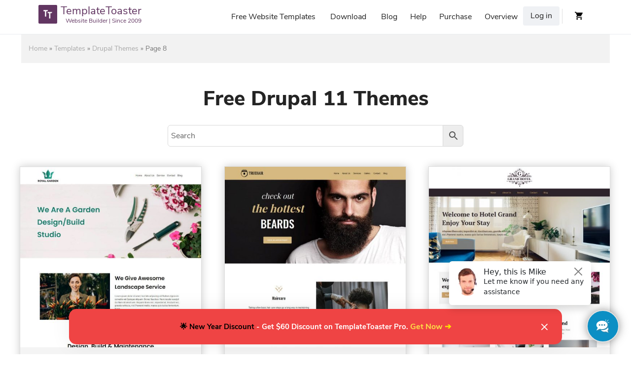

--- FILE ---
content_type: text/html; charset=UTF-8
request_url: https://templatetoaster.com/templates/drupal-themes/page/8
body_size: 12214
content:
        <!DOCTYPE html>
<!--[if IE 7]>
<html id="ie7" lang="en-US">
<![endif]-->
<!--[if IE 8]>
<html id="ie8" lang="en-US">
<![endif]-->
<!--[if !(IE 6) | !(IE 7) | !(IE 8)  ]><!-->
<html lang="en-US">
<!--<![endif]-->
<head>
<meta name='ir-site-verification-token' value='921831751' />
<meta charset="UTF-8"/>
<meta name="viewport" content="width=device-width, initial-scale=1">
<link type="image/vnd.microsoft.icon" rel="shortcut icon"  href="https://templatetoaster.com/wp-content/themes/Template_Toaster1/favicon.ico"/>
<!--[if IE 7]>
<style type="text/css" media="screen">
#ttr_vmenu_items  li.ttr_vmenu_items_parent {display:inline;}
</style>
<![endif]-->
<!-- sanchi -->
<style>
.ttr_comment_author{width : 45px;}
.ttr_comment_text{width :calc(100% - 55px);}
</style>
<meta name='robots' content='index, follow, max-image-preview:large, max-snippet:-1, max-video-preview:-1' />

	<!-- This site is optimized with the Yoast SEO plugin v23.5 - https://yoast.com/wordpress/plugins/seo/ -->
	<meta name="description" content="Download high-quality free Drupal 11 themes from TemplateToaster. Fully responsive, SEO-friendly, and customizable designs for business, eCommerce, blogs &amp; more." />
	<link rel="canonical" href="https://templatetoaster.com/templates/drupal-themes/page/8" />
	<link rel="prev" href="https://templatetoaster.com/templates/drupal-themes/page/7" />
	<link rel="next" href="https://templatetoaster.com/templates/drupal-themes/page/9" />
	<meta property="og:locale" content="en_US" />
	<meta property="og:type" content="article" />
	<meta property="og:title" content="Get Free Drupal 11 Themes – Fully Responsive &amp; Customizable" />
	<meta property="og:description" content="Looking for the best free Drupal 11 themes? Our professionally designed themes are mobile-friendly, fast, and SEO-optimized. Download your perfect template today" />
	<meta property="og:url" content="https://templatetoaster.com/templates/drupal-themes" />
	<meta property="og:site_name" content="TemplateToaster" />
	<meta property="og:image" content="https://templatetoaster.com/wp-content/uploads/2015/07/TemplateToaster-325X325.png" />
	<meta property="og:image:width" content="325" />
	<meta property="og:image:height" content="325" />
	<meta property="og:image:type" content="image/png" />
	<meta name="twitter:card" content="summary_large_image" />
	<meta name="twitter:title" content="Free Drupal 11 Themes – Responsive &amp; SEO-Optimized" />
	<meta name="twitter:description" content="Build a stunning website with our free #Drupal11 themes. Fully responsive, SEO-friendly, and easy to customize. Download now" />
	<meta name="twitter:site" content="@templatetoaster" />
	<script type="application/ld+json" class="yoast-schema-graph">{"@context":"https://schema.org","@graph":[{"@type":"CollectionPage","@id":"https://templatetoaster.com/templates/drupal-themes","url":"https://templatetoaster.com/templates/drupal-themes/page/8","name":"Free Drupal 11 Themes - TemplateToaster","isPartOf":{"@id":"https://templatetoaster.com/#website"},"primaryImageOfPage":{"@id":"https://templatetoaster.com/templates/drupal-themes/page/8#primaryimage"},"image":{"@id":"https://templatetoaster.com/templates/drupal-themes/page/8#primaryimage"},"thumbnailUrl":"https://templatetoaster.com/wp-content/uploads/2021/07/Royal-Garden-Garden-Care-Drupal-Theme.jpg","description":"Download high-quality free Drupal 11 themes from TemplateToaster. Fully responsive, SEO-friendly, and customizable designs for business, eCommerce, blogs & more.","breadcrumb":{"@id":"https://templatetoaster.com/templates/drupal-themes/page/8#breadcrumb"},"inLanguage":"en-US"},{"@type":"ImageObject","inLanguage":"en-US","@id":"https://templatetoaster.com/templates/drupal-themes/page/8#primaryimage","url":"https://templatetoaster.com/wp-content/uploads/2021/07/Royal-Garden-Garden-Care-Drupal-Theme.jpg","contentUrl":"https://templatetoaster.com/wp-content/uploads/2021/07/Royal-Garden-Garden-Care-Drupal-Theme.jpg","width":1000,"height":1100,"caption":"Royal Garden - Garden Care Drupal Theme"},{"@type":"BreadcrumbList","@id":"https://templatetoaster.com/templates/drupal-themes/page/8#breadcrumb","itemListElement":[{"@type":"ListItem","position":1,"name":"Home","item":"https://templatetoaster.com/"},{"@type":"ListItem","position":2,"name":"Templates","item":"https://templatetoaster.com/templates"},{"@type":"ListItem","position":3,"name":"Drupal Themes"}]},{"@type":"WebSite","@id":"https://templatetoaster.com/#website","url":"https://templatetoaster.com/","name":"TemplateToaster","description":"","publisher":{"@id":"https://templatetoaster.com/#organization"},"inLanguage":"en-US"},{"@type":"Organization","@id":"https://templatetoaster.com/#organization","name":"TemplateToaster","url":"https://templatetoaster.com/","logo":{"@type":"ImageObject","inLanguage":"en-US","@id":"https://templatetoaster.com/#/schema/logo/image/","url":"https://templatetoaster.com/wp-content/uploads/2019/11/TemplateToaster_Logo.jpg","contentUrl":"https://templatetoaster.com/wp-content/uploads/2019/11/TemplateToaster_Logo.jpg","width":85,"height":85,"caption":"TemplateToaster"},"image":{"@id":"https://templatetoaster.com/#/schema/logo/image/"},"sameAs":["https://www.facebook.com/TemplateToaster","https://x.com/templatetoaster","https://www.instagram.com/templatetoaster/","https://www.linkedin.com/company/templatetoaster/","https://www.pinterest.com/templatetoaster/","https://www.youtube.com/@TemplateToaster"]}]}</script>
	<!-- / Yoast SEO plugin. -->


<link rel="alternate" type="application/rss+xml" title="TemplateToaster &raquo; Feed" href="https://templatetoaster.com/feed" />
<link rel="alternate" type="application/rss+xml" title="TemplateToaster &raquo; Comments Feed" href="https://templatetoaster.com/comments/feed" />
<link rel="alternate" type="application/rss+xml" title="TemplateToaster &raquo; Free Drupal 11 Themes Category Feed" href="https://templatetoaster.com/templates/drupal-themes/feed" />

<link rel='stylesheet' id='dashicons-css' href='https://templatetoaster.com/wp-includes/css/dashicons.min.css?ver=6.5.3' type='text/css' media='all' />
<link rel='stylesheet' id='theme-my-login-css' href='https://templatetoaster.com/wp-content/plugins/theme-my-login/theme-my-login.css?ver=6.4.11' type='text/css' media='all' />
<link rel='stylesheet' id='wp-block-library-css' href='https://templatetoaster.com/wp-includes/css/dist/block-library/style.min.css?ver=6.5.3' type='text/css' media='all' />
<style id='classic-theme-styles-inline-css' type='text/css'>
/*! This file is auto-generated */
.wp-block-button__link{color:#fff;background-color:#32373c;border-radius:9999px;box-shadow:none;text-decoration:none;padding:calc(.667em + 2px) calc(1.333em + 2px);font-size:1.125em}.wp-block-file__button{background:#32373c;color:#fff;text-decoration:none}
</style>
<style id='global-styles-inline-css' type='text/css'>
body{--wp--preset--color--black: #000000;--wp--preset--color--cyan-bluish-gray: #abb8c3;--wp--preset--color--white: #ffffff;--wp--preset--color--pale-pink: #f78da7;--wp--preset--color--vivid-red: #cf2e2e;--wp--preset--color--luminous-vivid-orange: #ff6900;--wp--preset--color--luminous-vivid-amber: #fcb900;--wp--preset--color--light-green-cyan: #7bdcb5;--wp--preset--color--vivid-green-cyan: #00d084;--wp--preset--color--pale-cyan-blue: #8ed1fc;--wp--preset--color--vivid-cyan-blue: #0693e3;--wp--preset--color--vivid-purple: #9b51e0;--wp--preset--gradient--vivid-cyan-blue-to-vivid-purple: linear-gradient(135deg,rgba(6,147,227,1) 0%,rgb(155,81,224) 100%);--wp--preset--gradient--light-green-cyan-to-vivid-green-cyan: linear-gradient(135deg,rgb(122,220,180) 0%,rgb(0,208,130) 100%);--wp--preset--gradient--luminous-vivid-amber-to-luminous-vivid-orange: linear-gradient(135deg,rgba(252,185,0,1) 0%,rgba(255,105,0,1) 100%);--wp--preset--gradient--luminous-vivid-orange-to-vivid-red: linear-gradient(135deg,rgba(255,105,0,1) 0%,rgb(207,46,46) 100%);--wp--preset--gradient--very-light-gray-to-cyan-bluish-gray: linear-gradient(135deg,rgb(238,238,238) 0%,rgb(169,184,195) 100%);--wp--preset--gradient--cool-to-warm-spectrum: linear-gradient(135deg,rgb(74,234,220) 0%,rgb(151,120,209) 20%,rgb(207,42,186) 40%,rgb(238,44,130) 60%,rgb(251,105,98) 80%,rgb(254,248,76) 100%);--wp--preset--gradient--blush-light-purple: linear-gradient(135deg,rgb(255,206,236) 0%,rgb(152,150,240) 100%);--wp--preset--gradient--blush-bordeaux: linear-gradient(135deg,rgb(254,205,165) 0%,rgb(254,45,45) 50%,rgb(107,0,62) 100%);--wp--preset--gradient--luminous-dusk: linear-gradient(135deg,rgb(255,203,112) 0%,rgb(199,81,192) 50%,rgb(65,88,208) 100%);--wp--preset--gradient--pale-ocean: linear-gradient(135deg,rgb(255,245,203) 0%,rgb(182,227,212) 50%,rgb(51,167,181) 100%);--wp--preset--gradient--electric-grass: linear-gradient(135deg,rgb(202,248,128) 0%,rgb(113,206,126) 100%);--wp--preset--gradient--midnight: linear-gradient(135deg,rgb(2,3,129) 0%,rgb(40,116,252) 100%);--wp--preset--font-size--small: 13px;--wp--preset--font-size--medium: 20px;--wp--preset--font-size--large: 36px;--wp--preset--font-size--x-large: 42px;--wp--preset--spacing--20: 0.44rem;--wp--preset--spacing--30: 0.67rem;--wp--preset--spacing--40: 1rem;--wp--preset--spacing--50: 1.5rem;--wp--preset--spacing--60: 2.25rem;--wp--preset--spacing--70: 3.38rem;--wp--preset--spacing--80: 5.06rem;--wp--preset--shadow--natural: 6px 6px 9px rgba(0, 0, 0, 0.2);--wp--preset--shadow--deep: 12px 12px 50px rgba(0, 0, 0, 0.4);--wp--preset--shadow--sharp: 6px 6px 0px rgba(0, 0, 0, 0.2);--wp--preset--shadow--outlined: 6px 6px 0px -3px rgba(255, 255, 255, 1), 6px 6px rgba(0, 0, 0, 1);--wp--preset--shadow--crisp: 6px 6px 0px rgba(0, 0, 0, 1);}:where(.is-layout-flex){gap: 0.5em;}:where(.is-layout-grid){gap: 0.5em;}body .is-layout-flex{display: flex;}body .is-layout-flex{flex-wrap: wrap;align-items: center;}body .is-layout-flex > *{margin: 0;}body .is-layout-grid{display: grid;}body .is-layout-grid > *{margin: 0;}:where(.wp-block-columns.is-layout-flex){gap: 2em;}:where(.wp-block-columns.is-layout-grid){gap: 2em;}:where(.wp-block-post-template.is-layout-flex){gap: 1.25em;}:where(.wp-block-post-template.is-layout-grid){gap: 1.25em;}.has-black-color{color: var(--wp--preset--color--black) !important;}.has-cyan-bluish-gray-color{color: var(--wp--preset--color--cyan-bluish-gray) !important;}.has-white-color{color: var(--wp--preset--color--white) !important;}.has-pale-pink-color{color: var(--wp--preset--color--pale-pink) !important;}.has-vivid-red-color{color: var(--wp--preset--color--vivid-red) !important;}.has-luminous-vivid-orange-color{color: var(--wp--preset--color--luminous-vivid-orange) !important;}.has-luminous-vivid-amber-color{color: var(--wp--preset--color--luminous-vivid-amber) !important;}.has-light-green-cyan-color{color: var(--wp--preset--color--light-green-cyan) !important;}.has-vivid-green-cyan-color{color: var(--wp--preset--color--vivid-green-cyan) !important;}.has-pale-cyan-blue-color{color: var(--wp--preset--color--pale-cyan-blue) !important;}.has-vivid-cyan-blue-color{color: var(--wp--preset--color--vivid-cyan-blue) !important;}.has-vivid-purple-color{color: var(--wp--preset--color--vivid-purple) !important;}.has-black-background-color{background-color: var(--wp--preset--color--black) !important;}.has-cyan-bluish-gray-background-color{background-color: var(--wp--preset--color--cyan-bluish-gray) !important;}.has-white-background-color{background-color: var(--wp--preset--color--white) !important;}.has-pale-pink-background-color{background-color: var(--wp--preset--color--pale-pink) !important;}.has-vivid-red-background-color{background-color: var(--wp--preset--color--vivid-red) !important;}.has-luminous-vivid-orange-background-color{background-color: var(--wp--preset--color--luminous-vivid-orange) !important;}.has-luminous-vivid-amber-background-color{background-color: var(--wp--preset--color--luminous-vivid-amber) !important;}.has-light-green-cyan-background-color{background-color: var(--wp--preset--color--light-green-cyan) !important;}.has-vivid-green-cyan-background-color{background-color: var(--wp--preset--color--vivid-green-cyan) !important;}.has-pale-cyan-blue-background-color{background-color: var(--wp--preset--color--pale-cyan-blue) !important;}.has-vivid-cyan-blue-background-color{background-color: var(--wp--preset--color--vivid-cyan-blue) !important;}.has-vivid-purple-background-color{background-color: var(--wp--preset--color--vivid-purple) !important;}.has-black-border-color{border-color: var(--wp--preset--color--black) !important;}.has-cyan-bluish-gray-border-color{border-color: var(--wp--preset--color--cyan-bluish-gray) !important;}.has-white-border-color{border-color: var(--wp--preset--color--white) !important;}.has-pale-pink-border-color{border-color: var(--wp--preset--color--pale-pink) !important;}.has-vivid-red-border-color{border-color: var(--wp--preset--color--vivid-red) !important;}.has-luminous-vivid-orange-border-color{border-color: var(--wp--preset--color--luminous-vivid-orange) !important;}.has-luminous-vivid-amber-border-color{border-color: var(--wp--preset--color--luminous-vivid-amber) !important;}.has-light-green-cyan-border-color{border-color: var(--wp--preset--color--light-green-cyan) !important;}.has-vivid-green-cyan-border-color{border-color: var(--wp--preset--color--vivid-green-cyan) !important;}.has-pale-cyan-blue-border-color{border-color: var(--wp--preset--color--pale-cyan-blue) !important;}.has-vivid-cyan-blue-border-color{border-color: var(--wp--preset--color--vivid-cyan-blue) !important;}.has-vivid-purple-border-color{border-color: var(--wp--preset--color--vivid-purple) !important;}.has-vivid-cyan-blue-to-vivid-purple-gradient-background{background: var(--wp--preset--gradient--vivid-cyan-blue-to-vivid-purple) !important;}.has-light-green-cyan-to-vivid-green-cyan-gradient-background{background: var(--wp--preset--gradient--light-green-cyan-to-vivid-green-cyan) !important;}.has-luminous-vivid-amber-to-luminous-vivid-orange-gradient-background{background: var(--wp--preset--gradient--luminous-vivid-amber-to-luminous-vivid-orange) !important;}.has-luminous-vivid-orange-to-vivid-red-gradient-background{background: var(--wp--preset--gradient--luminous-vivid-orange-to-vivid-red) !important;}.has-very-light-gray-to-cyan-bluish-gray-gradient-background{background: var(--wp--preset--gradient--very-light-gray-to-cyan-bluish-gray) !important;}.has-cool-to-warm-spectrum-gradient-background{background: var(--wp--preset--gradient--cool-to-warm-spectrum) !important;}.has-blush-light-purple-gradient-background{background: var(--wp--preset--gradient--blush-light-purple) !important;}.has-blush-bordeaux-gradient-background{background: var(--wp--preset--gradient--blush-bordeaux) !important;}.has-luminous-dusk-gradient-background{background: var(--wp--preset--gradient--luminous-dusk) !important;}.has-pale-ocean-gradient-background{background: var(--wp--preset--gradient--pale-ocean) !important;}.has-electric-grass-gradient-background{background: var(--wp--preset--gradient--electric-grass) !important;}.has-midnight-gradient-background{background: var(--wp--preset--gradient--midnight) !important;}.has-small-font-size{font-size: var(--wp--preset--font-size--small) !important;}.has-medium-font-size{font-size: var(--wp--preset--font-size--medium) !important;}.has-large-font-size{font-size: var(--wp--preset--font-size--large) !important;}.has-x-large-font-size{font-size: var(--wp--preset--font-size--x-large) !important;}
.wp-block-navigation a:where(:not(.wp-element-button)){color: inherit;}
:where(.wp-block-post-template.is-layout-flex){gap: 1.25em;}:where(.wp-block-post-template.is-layout-grid){gap: 1.25em;}
:where(.wp-block-columns.is-layout-flex){gap: 2em;}:where(.wp-block-columns.is-layout-grid){gap: 2em;}
.wp-block-pullquote{font-size: 1.5em;line-height: 1.6;}
</style>
<link rel='stylesheet' id='advanced-popups-css' href='https://templatetoaster.com/wp-content/plugins/advanced-popups/public/css/advanced-popups-public.css?ver=1.2.2' type='text/css' media='all' />
<link rel='stylesheet' id='woocommerce-layout-css' href='https://templatetoaster.com/wp-content/plugins/woocommerce/assets/css/woocommerce-layout.css?ver=8.9.2' type='text/css' media='all' />
<link rel='stylesheet' id='woocommerce-smallscreen-css' href='https://templatetoaster.com/wp-content/plugins/woocommerce/assets/css/woocommerce-smallscreen.css?ver=8.9.2' type='text/css' media='only screen and (max-width: 768px)' />
<link rel='stylesheet' id='woocommerce-general-css' href='https://templatetoaster.com/wp-content/plugins/woocommerce/assets/css/woocommerce.css?ver=8.9.2' type='text/css' media='all' />
<style id='woocommerce-inline-inline-css' type='text/css'>
.woocommerce form .form-row .required { visibility: visible; }
</style>
<link rel='stylesheet' id='wp-postratings-css' href='https://templatetoaster.com/wp-content/plugins/wp-postratings/css/postratings-css.css?ver=1.91.1' type='text/css' media='all' />
<link rel='stylesheet' id='aws-style-css' href='https://templatetoaster.com/wp-content/plugins/advanced-woo-search/assets/css/common.min.css?ver=3.08' type='text/css' media='all' />
<link rel='stylesheet' id='wpml-legacy-dropdown-0-css' href='https://templatetoaster.com/wp-content/plugins/sitepress-multilingual-cms/templates/language-switchers/legacy-dropdown/style.min.css?ver=1' type='text/css' media='all' />
<link rel='stylesheet' id='child-style-css' href='https://templatetoaster.com/wp-content/themes/Template_Toaster1-child-1/style.css?ver=6.5.3' type='text/css' media='all' />
<link rel='stylesheet' id='parent-style-css' href='https://templatetoaster.com/wp-content/themes/Template_Toaster1/style.css?ver=6.5.3' type='text/css' media='all' />
<link rel='stylesheet' id='parent-bootstrap-css' href='https://templatetoaster.com/wp-content/themes/Template_Toaster1/css/bootstrap.css?ver=6.5.3' type='text/css' media='all' />
<!--[if if lte IE 8]>
<link rel='stylesheet' id='menuie-css' href='https://templatetoaster.com/wp-content/themes/Template_Toaster1/menuie.css?ver=6.5.3' type='text/css' media='all' />
<![endif]-->
<!--[if if lte IE 8]>
<link rel='stylesheet' id='vmenuie-css' href='https://templatetoaster.com/wp-content/themes/Template_Toaster1/vmenuie.css?ver=6.5.3' type='text/css' media='all' />
<![endif]-->
<link rel='stylesheet' id='bootstrap-css' href='https://templatetoaster.com/wp-content/themes/Template_Toaster1/css/bootstrap.css?ver=6.5.3' type='text/css' media='all' />
<link rel='stylesheet' id='ekko-lightbox-css' href='https://templatetoaster.com/wp-content/themes/Template_Toaster1/css/ekko-lightbox.css?ver=6.5.3' type='text/css' media='all' />
<link rel='stylesheet' id='icon_style-css' href='https://templatetoaster.com/wp-content/themes/Template_Toaster1/icon_style.css?ver=6.5.3' type='text/css' media='all' />
<link rel='stylesheet' id='style-css' href='https://templatetoaster.com/wp-content/themes/Template_Toaster1/style.css?ver=6.5.3' type='text/css' media='all' />
<script type="text/javascript" src="https://templatetoaster.com/wp-includes/js/jquery/jquery.min.js?ver=3.7.1" id="jquery-core-js"></script>
<script type="text/javascript" src="https://templatetoaster.com/wp-includes/js/jquery/jquery-migrate.min.js?ver=3.4.1" id="jquery-migrate-js"></script>
<script type="text/javascript" src="https://templatetoaster.com/wp-content/plugins/advanced-popups/public/js/advanced-popups-public.js?ver=1.2.2" id="advanced-popups-js"></script>
<script type="text/javascript" src="https://templatetoaster.com/wp-content/plugins/woocommerce/assets/js/jquery-blockui/jquery.blockUI.min.js?ver=2.7.0-wc.8.9.2" id="jquery-blockui-js" defer="defer" data-wp-strategy="defer"></script>
<script type="text/javascript" id="wc-add-to-cart-js-extra">
/* <![CDATA[ */
var wc_add_to_cart_params = {"ajax_url":"\/wp-admin\/admin-ajax.php","wc_ajax_url":"\/?wc-ajax=%%endpoint%%","i18n_view_cart":"View cart","cart_url":"https:\/\/templatetoaster.com\/checkout","is_cart":"","cart_redirect_after_add":"no"};
/* ]]> */
</script>
<script type="text/javascript" src="https://templatetoaster.com/wp-content/plugins/woocommerce/assets/js/frontend/add-to-cart.min.js?ver=8.9.2" id="wc-add-to-cart-js" defer="defer" data-wp-strategy="defer"></script>
<script type="text/javascript" src="https://templatetoaster.com/wp-content/plugins/woocommerce/assets/js/js-cookie/js.cookie.min.js?ver=2.1.4-wc.8.9.2" id="js-cookie-js" defer="defer" data-wp-strategy="defer"></script>
<script type="text/javascript" id="woocommerce-js-extra">
/* <![CDATA[ */
var woocommerce_params = {"ajax_url":"\/wp-admin\/admin-ajax.php","wc_ajax_url":"\/?wc-ajax=%%endpoint%%"};
/* ]]> */
</script>
<script type="text/javascript" src="https://templatetoaster.com/wp-content/plugins/woocommerce/assets/js/frontend/woocommerce.min.js?ver=8.9.2" id="woocommerce-js" defer="defer" data-wp-strategy="defer"></script>
<script type="text/javascript" src="https://templatetoaster.com/wp-content/plugins/sitepress-multilingual-cms/templates/language-switchers/legacy-dropdown/script.min.js?ver=1" id="wpml-legacy-dropdown-0-js"></script>
<script type="text/javascript" src="https://templatetoaster.com/wp-content/plugins/theme-my-login/modules/themed-profiles/themed-profiles.js?ver=6.5.3" id="tml-themed-profiles-js"></script>
<script type="text/javascript" src="https://templatetoaster.com/wp-content/themes/Template_Toaster1/js/bootstrap.min.js?ver=3.2.0" id="bootstrapfront-js"></script>
<script type="text/javascript" src="https://templatetoaster.com/wp-content/themes/Template_Toaster1/js/customscripts.js?ver=1.0.0" id="customscripts-js"></script>
<script type="text/javascript" src="https://templatetoaster.com/wp-content/themes/Template_Toaster1/js/ekko-lightbox.js?ver=1.0.0" id="ekko-lightboxjs-js"></script>
<script type="text/javascript" src="https://templatetoaster.com/wp-content/themes/Template_Toaster1/js/totop.js?ver=1.0.0" id="totop-js"></script>
<link rel="https://api.w.org/" href="https://templatetoaster.com/wp-json/" /><link rel="alternate" type="application/json" href="https://templatetoaster.com/wp-json/wp/v2/product_cat/88" /><link rel="EditURI" type="application/rsd+xml" title="RSD" href="https://templatetoaster.com/xmlrpc.php?rsd" />
<meta name="generator" content="WordPress 6.5.3" />
<meta name="generator" content="WooCommerce 8.9.2" />
<meta name="generator" content="WPML ver:4.6.10 stt:9,12,38,1,18,4,3,27,28,41,43,46,2,51;" />
		<link rel="preload" href="https://templatetoaster.com/wp-content/plugins/advanced-popups/fonts/advanced-popups-icons.woff" as="font" type="font/woff" crossorigin>
		<style type="text/css" media="screen">
   .woocommerce #customer_details .col-1,.woocommerce #customer_details .col-2{
    width: 98%;
   }
    .cart-collaterals .cross-sells{
    display: none;
   }
   
@media (max-width:640px) {
     .woocommerce #customer_details .col-1,.woocommerce #customer_details .col-2{
    width: 100% !important;
   }
}
</style>
<style>.ttr_post_title,.ttr_post_title a,.ttr_post_title a:visited{color:# !important}</style><style>.ttr_post_title a:hover{color:# !important}</style>        <title>Free Drupal 11 Themes - TemplateToaster</title>
    	<noscript><style>.woocommerce-product-gallery{ opacity: 1 !important; }</style></noscript>
	</head>
<body class="archive paged tax-product_cat term-drupal-themes term-88 paged-8 theme-Template_Toaster1 woocommerce woocommerce-page woocommerce-no-js">
        <!--<div class="tt_top_banner">
		<a href="https://templatetoaster.com/purchase"><span class="tt_offer"></span></a>
	</div>-->
<div class="ttr_banner_menu">
</div>
<div class="remove_collapsing_margins"></div>




<div class="navigation-top">
<div class="wrap">
<nav id="ttr_menu" class="main-navigation navbar-default navbar" role="navigation" aria-label="Top Menu">
<div id="ttr_menu_inner_in">
<div class="menuforeground">
</div>
<div class="ttr_menu_element_alignment container childtheme">
</div>
<div id="navigationmenu">
<div class="navbar-header">
<button id="nav-expander" class="navbar-toggle" data-target=".navbar-collapse" type="button" aria-controls="top-menu" aria-expanded="false" data-toggle="collapse">
<span class="ttr_menu_toggle_button">
<span class="sr-only">
</span>
<span class="icon-bar">
</span>
<span class="icon-bar">
</span>
<span class="icon-bar">
</span>
</span>
<span class="ttr_menu_button_text">
Menu
</span>
</button>
<div class=menuposition2>
	<aside id="text-19" class="widget widget_text">			<div class="textwidget"><p><a href="https://templatetoaster.com/" class="navbar-brand"><span class="menulogo1"></span><img decoding="async" alt="Website Maker" src="https://templatetoaster.com/wp-content/themes/Template_Toaster1/menulogo.png"><span class="html_content"><span class="menu_text_top">TemplateToaster</span> <span class="menu_text_bottom">Website Builder | Since 2009</span></span></a></p>
</div>
		</aside></div>
</div>
<div class="menu-center collapse navbar-collapse"><ul id="top-menu" class="ttr_menu_items nav navbar-nav navbar-right"><li id="menu-item-198536" class="menu-item menu-item-type-custom menu-item-object-custom menu-item-198536 ttr_menu_items_parent dropdown"><a href="https://templatetoaster.com/templates" class="ttr_menu_items_parent_link"><span class="menuchildicon"></span>Free Website Templates</a><hr class="horiz_separator" /></li>
<li id="menu-item-57" class="menu-item menu-item-type-custom menu-item-object-custom menu-item-57 ttr_menu_items_parent dropdown"><a href="https://templatetoaster.com/download" class="ttr_menu_items_parent_link"><span class="menuchildicon"></span>Download</a><hr class="horiz_separator" /></li>
<li id="menu-item-2515" class="menu-item menu-item-type-custom menu-item-object-custom menu-item-2515 ttr_menu_items_parent dropdown"><a href="https://blog.templatetoaster.com" class="ttr_menu_items_parent_link"><span class="menuchildicon"></span>Blog</a><hr class="horiz_separator" /></li>
<li id="menu-item-2512" class="menu-item menu-item-type-custom menu-item-object-custom menu-item-has-children menu-item-2512 ttr_menu_items_parent dropdown"><a href="/forum/" class="ttr_menu_items_parent_link_arrow dropdown-toggle" data-toggle="dropdown"><span class="menuchildicon"></span>Help</a><hr class="horiz_separator" />
<ul class="child dropdown-menu">
	<li id="menu-item-2174" class="menu-item menu-item-type-custom menu-item-object-custom menu-item-2174 dropdown-submenu dropdown"><a href="/forum/"><span class="menuchildicon"></span>Forum</a><hr class="separator" /></li>
	<li id="menu-item-12" class="menu-item menu-item-type-custom menu-item-object-custom menu-item-12 dropdown-submenu dropdown"><a href="/support/"><span class="menuchildicon"></span>Support</a><hr class="separator" /></li>
	<li id="menu-item-2513" class="menu-item menu-item-type-custom menu-item-object-custom menu-item-2513 dropdown-submenu dropdown"><a href="https://templatetoaster.com/documentation"><span class="menuchildicon"></span>Documentation</a><hr class="separator" /></li>
</ul>
</li>
<li id="menu-item-65" class="menu-item menu-item-type-custom menu-item-object-custom menu-item-65 ttr_menu_items_parent dropdown"><a href="https://templatetoaster.com/purchase" class="ttr_menu_items_parent_link"><span class="menuchildicon"></span>Purchase</a><hr class="horiz_separator" /></li>
<li id="menu-item-2514" class="menu-item menu-item-type-custom menu-item-object-custom menu-item-has-children menu-item-2514 ttr_menu_items_parent dropdown"><a href="https://templatetoaster.com/what-is-templatetoaster" class="ttr_menu_items_parent_link_arrow dropdown-toggle" data-toggle="dropdown"><span class="menuchildicon"></span>Overview</a><hr class="horiz_separator" />
<ul class="child dropdown-menu">
	<li id="menu-item-980" class="menu-item menu-item-type-custom menu-item-object-custom menu-item-980 dropdown-submenu dropdown"><a href="https://templatetoaster.com/demo"><span class="menuchildicon"></span>Demo</a><hr class="separator" /></li>
	<li id="menu-item-773" class="menu-item menu-item-type-custom menu-item-object-custom menu-item-773 dropdown-submenu dropdown"><a href="https://templatetoaster.com/screenshots"><span class="menuchildicon"></span>Screenshots</a><hr class="separator" /></li>
</ul>
</li>
<li class="menu_login"><a href="https://templatetoaster.com/login?https://templatetoaster_com/wp-login_php">Log in</a></li></ul></div></div>
<div class=menuposition1>
	<aside id="text-16" class="widget widget_text">			<div class="textwidget"><div class="cart-icon"><a href="https://templatetoaster.com/checkout"></a></div>
</div>
		</aside><aside id="woocommerce_widget_cart-2" class="widget woocommerce widget_shopping_cart"><h3 class="widget-title">Cart</h3><div class="widget_shopping_cart_content"></div></aside></div>
</div>
</nav><!-- #site-navigation -->
</div><!-- .wrap -->
</div><!-- .navigation-top -->
<div class="ttr_banner_menu">
</div>
<div id="ttr_page" class="container">    <div id="ttr_content_and_sidebar_container">
    <div id="ttr_content">
    <div id="ttr_content_margin">
    <div class="remove_collapsing_margins"></div>
            <p id="breadcrumbs"><span><span><a href="https://templatetoaster.com/">Home</a></span> » <span><a href="https://templatetoaster.com/templates">Templates</a></span> » <span><a href="https://templatetoaster.com/templates/drupal-themes">Drupal Themes</a></span> » <span class="breadcrumb_last" aria-current="page">Page 8</span></span></p>       
			
				<h1 class="page-title">Free Drupal 11 Themes</h1>

			
			<div class="aws-container" data-url="/?wc-ajax=aws_action" data-siteurl="https://templatetoaster.com" data-lang="en" data-show-loader="true" data-show-more="false" data-show-page="false" data-ajax-search="true" data-show-clear="true" data-mobile-screen="false" data-use-analytics="false" data-min-chars="1" data-buttons-order="2" data-timeout="300" data-is-mobile="false" data-page-id="88" data-tax="product_cat" ><form class="aws-search-form" action="https://templatetoaster.com/" method="get" role="search" ><div class="aws-wrapper"><label class="aws-search-label" for="696929e44df26">Search</label><input type="search" name="s" id="696929e44df26" value="" class="aws-search-field" placeholder="Search" autocomplete="off" /><input type="hidden" name="post_type" value="product"><input type="hidden" name="type_aws" value="true"><input type="hidden" name="lang" value="en"><div class="aws-search-clear"><span>×</span></div><div class="aws-loader"></div></div><div class="aws-search-btn aws-form-btn"><span class="aws-search-btn_icon"><svg focusable="false" xmlns="http://www.w3.org/2000/svg" viewBox="0 0 24 24" width="24px"><path d="M15.5 14h-.79l-.28-.27C15.41 12.59 16 11.11 16 9.5 16 5.91 13.09 3 9.5 3S3 5.91 3 9.5 5.91 16 9.5 16c1.61 0 3.09-.59 4.23-1.57l.27.28v.79l5 4.99L20.49 19l-4.99-5zm-6 0C7.01 14 5 11.99 5 9.5S7.01 5 9.5 5 14 7.01 14 9.5 11.99 14 9.5 14z"></path></svg></span></div></form></div><aside id="ttr_sidebar_left"><div id="ttr_sidebar_left_margin"> 
<div class="remove_collapsing_margins"></div>
<div class="ttr_sidebar_left_padding">
<div class="remove_collapsing_margins"></div>
<div class = "ttr_block"> <div class="remove_collapsing_margins"></div>
			<div class = "ttr_block_without_header"> </div> <div id="text-17" class="ttr_block_content">			<div class="textwidget"></div>
		</aside><div class="remove_collapsing_margins"></div>
 </div> 
</div>
</aside><div class="templates_container">
			
				<div class="woocommerce-notices-wrapper"></div>
				<ul class="products columns-3">

																					<li class="product type-product post-129598 status-publish first instock product_cat-business-and-services-drupal-themes product_cat-drupal-themes has-post-thumbnail downloadable virtual purchasable product-type-simple">
	<img width="500" height="500" src="https://templatetoaster.com/wp-content/uploads/2021/07/Royal-Garden-Garden-Care-Drupal-Theme-500x500.jpg" class="attachment-woocommerce_thumbnail size-woocommerce_thumbnail" alt="Royal Garden - Garden Care Drupal Theme" decoding="async" fetchpriority="high" srcset="https://templatetoaster.com/wp-content/uploads/2021/07/Royal-Garden-Garden-Care-Drupal-Theme-500x500.jpg 500w, https://templatetoaster.com/wp-content/uploads/2021/07/Royal-Garden-Garden-Care-Drupal-Theme-100x100.jpg 100w, https://templatetoaster.com/wp-content/uploads/2021/07/Royal-Garden-Garden-Care-Drupal-Theme-150x150.jpg 150w" sizes="(max-width: 500px) 100vw, 500px" /><a href="https://templatetoaster.com/template/royal-garden-garden-care-drupal-theme" class="woocommerce-LoopProduct-link woocommerce-loop-product__link"><strong class="woocommerce-loop-product__title">Royal Garden &#8211; Garden Care Drupal Theme</strong></a></li>
																	<li class="product type-product post-104252 status-publish instock product_cat-fashion-drupal-themes product_cat-drupal-themes has-post-thumbnail downloadable virtual purchasable product-type-simple">
	<img width="500" height="500" src="https://templatetoaster.com/wp-content/uploads/2021/07/truehair-barber-shop-drupal-theme-500x500.jpg" class="attachment-woocommerce_thumbnail size-woocommerce_thumbnail" alt="truehair barber shop drupal theme" decoding="async" srcset="https://templatetoaster.com/wp-content/uploads/2021/07/truehair-barber-shop-drupal-theme-500x500.jpg 500w, https://templatetoaster.com/wp-content/uploads/2021/07/truehair-barber-shop-drupal-theme-100x100.jpg 100w, https://templatetoaster.com/wp-content/uploads/2021/07/truehair-barber-shop-drupal-theme-150x150.jpg 150w" sizes="(max-width: 500px) 100vw, 500px" /><a href="https://templatetoaster.com/template/true-hair-barber-shop-drupal-theme" class="woocommerce-LoopProduct-link woocommerce-loop-product__link"><strong class="woocommerce-loop-product__title">True Hair Barber Shop Drupal Theme</strong></a></li>
																	<li class="product type-product post-52441 status-publish last instock product_cat-drupal-themes has-post-thumbnail downloadable virtual purchasable product-type-simple">
	<img width="500" height="500" src="https://templatetoaster.com/wp-content/uploads/2019/07/Grand-Hotel-And-Resort-Drupal-Theme-500x500.jpg" class="attachment-woocommerce_thumbnail size-woocommerce_thumbnail" alt="Grand Hotel And Resort Drupal Theme" decoding="async" srcset="https://templatetoaster.com/wp-content/uploads/2019/07/Grand-Hotel-And-Resort-Drupal-Theme-500x500.jpg 500w, https://templatetoaster.com/wp-content/uploads/2019/07/Grand-Hotel-And-Resort-Drupal-Theme-100x100.jpg 100w, https://templatetoaster.com/wp-content/uploads/2019/07/Grand-Hotel-And-Resort-Drupal-Theme-150x150.jpg 150w" sizes="(max-width: 500px) 100vw, 500px" /><a href="https://templatetoaster.com/template/grand-hotel-and-resort-drupal-theme" class="woocommerce-LoopProduct-link woocommerce-loop-product__link"><strong class="woocommerce-loop-product__title">Grand &#8211; Hotel And Resort Drupal Theme</strong></a></li>
																	<li class="product type-product post-57189 status-publish first instock product_cat-business-and-services-drupal-themes product_cat-drupal-themes has-post-thumbnail downloadable virtual purchasable product-type-simple">
	<img width="500" height="500" src="https://templatetoaster.com/wp-content/uploads/2019/07/Contractor-Construction-Business-Drupal-Theme-500x500.jpg" class="attachment-woocommerce_thumbnail size-woocommerce_thumbnail" alt="" decoding="async" loading="lazy" srcset="https://templatetoaster.com/wp-content/uploads/2019/07/Contractor-Construction-Business-Drupal-Theme-500x500.jpg 500w, https://templatetoaster.com/wp-content/uploads/2019/07/Contractor-Construction-Business-Drupal-Theme-100x100.jpg 100w, https://templatetoaster.com/wp-content/uploads/2019/07/Contractor-Construction-Business-Drupal-Theme-150x150.jpg 150w" sizes="(max-width: 500px) 100vw, 500px" /><a href="https://templatetoaster.com/template/contractor-construction-business-drupal-theme" class="woocommerce-LoopProduct-link woocommerce-loop-product__link"><strong class="woocommerce-loop-product__title">Contractor Construction Business Drupal Theme</strong></a></li>
																	<li class="product type-product post-58730 status-publish instock product_cat-food-and-restaurant-drupal-themes product_cat-drupal-themes has-post-thumbnail downloadable virtual purchasable product-type-simple">
	<img width="500" height="500" src="https://templatetoaster.com/wp-content/uploads/2019/07/Leisure-–-Attractive-Hotel-and-Restaurant-Drupal-Theme-500x500.jpg" class="attachment-woocommerce_thumbnail size-woocommerce_thumbnail" alt="Leisure – Attractive Hotel and Restaurant Drupal Theme" decoding="async" loading="lazy" srcset="https://templatetoaster.com/wp-content/uploads/2019/07/Leisure-–-Attractive-Hotel-and-Restaurant-Drupal-Theme-500x500.jpg 500w, https://templatetoaster.com/wp-content/uploads/2019/07/Leisure-–-Attractive-Hotel-and-Restaurant-Drupal-Theme-100x100.jpg 100w, https://templatetoaster.com/wp-content/uploads/2019/07/Leisure-–-Attractive-Hotel-and-Restaurant-Drupal-Theme-150x150.jpg 150w" sizes="(max-width: 500px) 100vw, 500px" /><a href="https://templatetoaster.com/template/leisure-attractive-hotel-and-restaurant-drupal-theme" class="woocommerce-LoopProduct-link woocommerce-loop-product__link"><strong class="woocommerce-loop-product__title">Leisure – Attractive Hotel and Restaurant Drupal Theme</strong></a></li>
																	<li class="product type-product post-115420 status-publish last instock product_cat-business-and-services-drupal-themes product_cat-drupal-themes has-post-thumbnail downloadable virtual purchasable product-type-simple">
	<img width="500" height="500" src="https://templatetoaster.com/wp-content/uploads/2021/07/Carpenter-Handyman-Craftsman-Service-Drupal-Theme-500x500.jpg" class="attachment-woocommerce_thumbnail size-woocommerce_thumbnail" alt="" decoding="async" loading="lazy" srcset="https://templatetoaster.com/wp-content/uploads/2021/07/Carpenter-Handyman-Craftsman-Service-Drupal-Theme-500x500.jpg 500w, https://templatetoaster.com/wp-content/uploads/2021/07/Carpenter-Handyman-Craftsman-Service-Drupal-Theme-100x100.jpg 100w, https://templatetoaster.com/wp-content/uploads/2021/07/Carpenter-Handyman-Craftsman-Service-Drupal-Theme-150x150.jpg 150w" sizes="(max-width: 500px) 100vw, 500px" /><a href="https://templatetoaster.com/template/carpenter-handyman-craftsman-service-drupal-theme" class="woocommerce-LoopProduct-link woocommerce-loop-product__link"><strong class="woocommerce-loop-product__title">Carpenter &#8211; Handyman &amp; Craftsman Service Drupal Theme</strong></a></li>
																	<li class="product type-product post-116112 status-publish first instock product_cat-business-and-services-drupal-themes product_cat-drupal-themes has-post-thumbnail downloadable virtual purchasable product-type-simple">
	<img width="500" height="500" src="https://templatetoaster.com/wp-content/uploads/2021/07/Universal-Singer-Portfolio-amp-Biography-Drupal-Theme-500x500.jpg" class="attachment-woocommerce_thumbnail size-woocommerce_thumbnail" alt="Universal Singer - Portfolio &amp; Biography Drupal Theme" decoding="async" loading="lazy" srcset="https://templatetoaster.com/wp-content/uploads/2021/07/Universal-Singer-Portfolio-amp-Biography-Drupal-Theme-500x500.jpg 500w, https://templatetoaster.com/wp-content/uploads/2021/07/Universal-Singer-Portfolio-amp-Biography-Drupal-Theme-100x100.jpg 100w, https://templatetoaster.com/wp-content/uploads/2021/07/Universal-Singer-Portfolio-amp-Biography-Drupal-Theme-150x150.jpg 150w" sizes="(max-width: 500px) 100vw, 500px" /><a href="https://templatetoaster.com/template/universal-singer-portfolio-biography-drupal-theme" class="woocommerce-LoopProduct-link woocommerce-loop-product__link"><strong class="woocommerce-loop-product__title">Universal Singer &#8211; Portfolio &amp; Biography Drupal Theme</strong></a></li>
																	<li class="product type-product post-55254 status-publish instock product_cat-drupal-themes product_cat-sports-drupal-themes has-post-thumbnail downloadable virtual purchasable product-type-simple">
	<img width="500" height="500" src="https://templatetoaster.com/wp-content/uploads/2019/07/Yoga-Center-Drupal-Theme-500x500.jpg" class="attachment-woocommerce_thumbnail size-woocommerce_thumbnail" alt="Yoga Center Drupal Theme" decoding="async" loading="lazy" srcset="https://templatetoaster.com/wp-content/uploads/2019/07/Yoga-Center-Drupal-Theme-500x500.jpg 500w, https://templatetoaster.com/wp-content/uploads/2019/07/Yoga-Center-Drupal-Theme-100x100.jpg 100w, https://templatetoaster.com/wp-content/uploads/2019/07/Yoga-Center-Drupal-Theme-150x150.jpg 150w" sizes="(max-width: 500px) 100vw, 500px" /><a href="https://templatetoaster.com/template/yoga-center-drupal-theme" class="woocommerce-LoopProduct-link woocommerce-loop-product__link"><strong class="woocommerce-loop-product__title">Yoga Center Drupal Theme</strong></a></li>
																	<li class="product type-product post-59388 status-publish last instock product_cat-drupal-themes has-post-thumbnail downloadable virtual purchasable product-type-simple">
	<img width="500" height="500" src="https://templatetoaster.com/wp-content/uploads/2019/07/Pick-Professional-Photography-Drupal-Theme-500x500.jpg" class="attachment-woocommerce_thumbnail size-woocommerce_thumbnail" alt="Pick Professional Photography Drupal Theme" decoding="async" loading="lazy" srcset="https://templatetoaster.com/wp-content/uploads/2019/07/Pick-Professional-Photography-Drupal-Theme-500x500.jpg 500w, https://templatetoaster.com/wp-content/uploads/2019/07/Pick-Professional-Photography-Drupal-Theme-100x100.jpg 100w, https://templatetoaster.com/wp-content/uploads/2019/07/Pick-Professional-Photography-Drupal-Theme-150x150.jpg 150w" sizes="(max-width: 500px) 100vw, 500px" /><a href="https://templatetoaster.com/template/pick-professional-photography-drupal-theme" class="woocommerce-LoopProduct-link woocommerce-loop-product__link"><strong class="woocommerce-loop-product__title">Pick Professional Photography Drupal Theme</strong></a></li>
																	<li class="product type-product post-77668 status-publish first instock product_cat-drupal-themes has-post-thumbnail downloadable virtual purchasable product-type-simple">
	<img width="500" height="500" src="https://templatetoaster.com/wp-content/uploads/2020/12/language-courses-and-learning-management-drupal-theme-500x500.jpg" class="attachment-woocommerce_thumbnail size-woocommerce_thumbnail" alt="language courses and learning management drupal theme" decoding="async" loading="lazy" srcset="https://templatetoaster.com/wp-content/uploads/2020/12/language-courses-and-learning-management-drupal-theme-500x500.jpg 500w, https://templatetoaster.com/wp-content/uploads/2020/12/language-courses-and-learning-management-drupal-theme-100x100.jpg 100w, https://templatetoaster.com/wp-content/uploads/2020/12/language-courses-and-learning-management-drupal-theme-150x150.jpg 150w" sizes="(max-width: 500px) 100vw, 500px" /><a href="https://templatetoaster.com/template/language-courses-and-learning-management-drupal-theme" class="woocommerce-LoopProduct-link woocommerce-loop-product__link"><strong class="woocommerce-loop-product__title">Language Courses and Learning Management Drupal Theme</strong></a></li>
																	<li class="product type-product post-79330 status-publish instock product_cat-drupal-themes has-post-thumbnail downloadable virtual purchasable product-type-simple">
	<img width="500" height="500" src="https://templatetoaster.com/wp-content/uploads/2020/12/rosa-clara-wedding-dress-designer-drupal-theme-500x500.jpg" class="attachment-woocommerce_thumbnail size-woocommerce_thumbnail" alt="rosa clara wedding dress designer drupal theme" decoding="async" loading="lazy" srcset="https://templatetoaster.com/wp-content/uploads/2020/12/rosa-clara-wedding-dress-designer-drupal-theme-500x500.jpg 500w, https://templatetoaster.com/wp-content/uploads/2020/12/rosa-clara-wedding-dress-designer-drupal-theme-100x100.jpg 100w, https://templatetoaster.com/wp-content/uploads/2020/12/rosa-clara-wedding-dress-designer-drupal-theme-150x150.jpg 150w" sizes="(max-width: 500px) 100vw, 500px" /><a href="https://templatetoaster.com/template/rosa-clara-wedding-dress-designer-drupal-theme" class="woocommerce-LoopProduct-link woocommerce-loop-product__link"><strong class="woocommerce-loop-product__title">Rosa Clara Wedding Dress Designer Drupal Theme</strong></a></li>
																	<li class="product type-product post-57350 status-publish last instock product_cat-food-and-restaurant-drupal-themes product_cat-drupal-themes has-post-thumbnail downloadable virtual purchasable product-type-simple">
	<img width="500" height="500" src="https://templatetoaster.com/wp-content/uploads/2019/07/Cuisine-Cafe-and-Restaurant-Drupal-Theme-500x500.jpg" class="attachment-woocommerce_thumbnail size-woocommerce_thumbnail" alt="" decoding="async" loading="lazy" srcset="https://templatetoaster.com/wp-content/uploads/2019/07/Cuisine-Cafe-and-Restaurant-Drupal-Theme-500x500.jpg 500w, https://templatetoaster.com/wp-content/uploads/2019/07/Cuisine-Cafe-and-Restaurant-Drupal-Theme-100x100.jpg 100w, https://templatetoaster.com/wp-content/uploads/2019/07/Cuisine-Cafe-and-Restaurant-Drupal-Theme-150x150.jpg 150w" sizes="(max-width: 500px) 100vw, 500px" /><a href="https://templatetoaster.com/template/cuisine-cafe-and-restaurant-drupal-theme" class="woocommerce-LoopProduct-link woocommerce-loop-product__link"><strong class="woocommerce-loop-product__title">Cuisine Cafe and Restaurant Drupal Theme</strong></a></li>
									
				</ul>

				<nav class="woocommerce-pagination">
	<ul class='page-numbers'>
	<li><a class="prev page-numbers" href="https://templatetoaster.com/templates/drupal-themes/page/7">&larr;</a></li>
	<li><a class="page-numbers" href="https://templatetoaster.com/templates/drupal-themes/page/1">1</a></li>
	<li><a class="page-numbers" href="https://templatetoaster.com/templates/drupal-themes/page/2">2</a></li>
	<li><a class="page-numbers" href="https://templatetoaster.com/templates/drupal-themes/page/3">3</a></li>
	<li><span class="page-numbers dots">&hellip;</span></li>
	<li><a class="page-numbers" href="https://templatetoaster.com/templates/drupal-themes/page/5">5</a></li>
	<li><a class="page-numbers" href="https://templatetoaster.com/templates/drupal-themes/page/6">6</a></li>
	<li><a class="page-numbers" href="https://templatetoaster.com/templates/drupal-themes/page/7">7</a></li>
	<li><span aria-current="page" class="page-numbers current">8</span></li>
	<li><a class="page-numbers" href="https://templatetoaster.com/templates/drupal-themes/page/9">9</a></li>
	<li><a class="page-numbers" href="https://templatetoaster.com/templates/drupal-themes/page/10">10</a></li>
	<li><a class="page-numbers" href="https://templatetoaster.com/templates/drupal-themes/page/11">11</a></li>
	<li><span class="page-numbers dots">&hellip;</span></li>
	<li><a class="page-numbers" href="https://templatetoaster.com/templates/drupal-themes/page/23">23</a></li>
	<li><a class="page-numbers" href="https://templatetoaster.com/templates/drupal-themes/page/24">24</a></li>
	<li><a class="page-numbers" href="https://templatetoaster.com/templates/drupal-themes/page/25">25</a></li>
	<li><a class="next page-numbers" href="https://templatetoaster.com/templates/drupal-themes/page/9">&rarr;</a></li>
</ul>
</nav>
</div>
				        <div class="remove_collapsing_margins"></div>
    </div>
    </div>
    <div class="clearfix">
    </div>
    </div>
    </div>
<div class="footer-widget-area" role="complementary">
<div class="footer-widget-area_inner">
<div class="ttr_footer-widget-area_inner_above0">
<div class="cell1 col-lg-3 col-md-3 col-sm-6  col-xs-6">
<div class="footerabovecolumn1">
<aside id="text-13" class="widget widget_text">			<div class="textwidget"><div class="footer1">
<h4>Themes and Templates</h4>
<ul class="list-unstyled">
<li><a href="https://templatetoaster.com/templates/free-wordpress-themes">Free WordPress Themes</a></li>
<li><a href="https://templatetoaster.com/templates/blogger-templates">Blogger Templates</a></li>
<li><a href="https://templatetoaster.com/templates/magento-themes">Free Magento Themes</a></li>
<li><a href="https://templatetoaster.com/templates/joomla-templates">Free Joomla Templates</a></li>
<li><a href="https://templatetoaster.com/templates/drupal-themes">Free Drupal Themes</a></li>
<li><a href="https://templatetoaster.com/templates/woocommerce-themes">WooCommerce Themes</a></li>
<li><a href="https://templatetoaster.com/templates/opencart-themes">Free OpenCart Themes</a></li>
<li><a href="https://templatetoaster.com/templates/prestashop-themes">Free PrestaShop Themes</a></li>
</ul>
</div></div>
		</aside></div>
</div>
<div class="cell2 col-lg-3 col-md-3 col-sm-6  col-xs-6">
<div class="footerabovecolumn2">
<aside id="text-12" class="widget widget_text">			<div class="textwidget"><div class="footer1">
<h4>CMS Support</h4>
<ul class="list-unstyled">
<li><a href="https://templatetoaster.com/wordpress-theme-builder">WordPress Theme Builder</a></li>
<li><a href="https://templatetoaster.com/joomla-template-creator">Joomla Theme Creator</a></li>
<li><a href="https://templatetoaster.com/magento-theme-builder">Magento Theme Builder</a></li>
<li><a href="https://templatetoaster.com/drupal-theme-generator">Drupal Website Maker</a></li>
<li><a href="https://templatetoaster.com/prestashop-theme-maker">PrestaShop Theme Maker</a></li>
<li><a href="https://templatetoaster.com/woocommerce-theme-builder">WooCommerce Theme Maker</a></li>
<li><a href="https://templatetoaster.com/html-website-creator">HTML Website Creator</a></li>
<li><a href="https://templatetoaster.com/virtuemart-template-builder">VirtueMart Theme Maker</a></li>
<li><a href="https://templatetoaster.com/blogger-template-creator">Blogger Theme Creator</a></li>
<li><a href="https://templatetoaster.com/offline-website-builder-software">Offline Website Builder Software</a></li>
<li><a href="https://templatetoaster.com/opencart-theme-builder">Opencart Theme Maker</a></li>
<li><a href="https://templatetoaster.com/bootstrap-builder">Bootstrap Builder</a></li>
<li><a href="https://templatetoaster.com/ecommerce-website-builder">eCommerce Website Builder</a></li>
</ul>
</div></div>
		</aside></div>
</div>
<div class="clearfix visible-sm-block visible-xs-block">
</div>
<div class="cell3 col-lg-3 col-md-3 col-sm-6  col-xs-6">
<div class="footerabovecolumn3">
<aside id="text-14" class="widget widget_text">			<div class="textwidget"><div class="footer1">
<h4>Links</h4>
<ul class="list-unstyled">
<li><a href="https://templatetoaster.com/how-it-works">How it Works</a></li>
<li><a href="https://templatetoaster.com/faqs">Frequently Asked Questions</a></li>
<li><a href="https://templatetoaster.com/purchase">Purchase License</a></li>
<li><a href="https://templatetoaster.com/changelog">Changelog</a></li>
<li><a href="https://templatetoaster.com/wordpress-theme-framework">Wordpress Theme Framework</a></li>
<li><a href="https://blog.templatetoaster.com/">Blog</a></li>
<li><a href="https://templatetoaster.com/privacy-policy">Privacy Policy</a></li>
<li><a href="https://templatetoaster.com/terms-of-use">Terms of Use</a></li>
<li><a href="https://templatetoaster.com/our-standards">Our Standards </a></li>
<li><a href="https://templatetoaster.com/testimonials">Testimonials</a></li>
<li><a href="https://templatetoaster.com/contact">Contact Us</a></li>
<li><a href="https://templatetoaster.com/affiliates">Affiliates</a></li> 
</ul>
</div></div>
		</aside></div>
</div>
<div class="cell4 col-lg-3 col-md-3 col-sm-6  col-xs-6">
<div class="footerabovecolumn4">
<aside id="text-11" class="widget widget_text">			<div class="textwidget"><div class="footer1">
<h4>Let’s stay in touch</h4>
<p>Subscribe to get early access to new themes, discounts, and brief updates about what's new.</p>
<script type="text/javascript" src="https://mt.templatetoaster.com/form/generate.js?id=5"></script>
<ul class="list-unstyled touch">
<li><a href="https://facebook.com/TemplateToaster"><span class="theme_icon soical_media fb"></span></a></li>
<li><a href="https://twitter.com/TemplateToaster"><span class="theme_icon soical_media twitter"></span></a></li>
<li><a href="https://templatetoaster.com/feed"><span class="theme_icon soical_media rss"></span></a></li>
</ul>
</div></div>
		</aside><aside id="icl_lang_sel_widget-2" class="widget widget_icl_lang_sel_widget">
<div
	 class="wpml-ls-sidebars-footerabovecolumn4 wpml-ls wpml-ls-legacy-dropdown js-wpml-ls-legacy-dropdown">
	<ul>

		<li tabindex="0" class="wpml-ls-slot-footerabovecolumn4 wpml-ls-item wpml-ls-item-en wpml-ls-current-language wpml-ls-first-item wpml-ls-last-item wpml-ls-item-legacy-dropdown">
			<a href="#" class="js-wpml-ls-item-toggle wpml-ls-item-toggle">
                <span class="wpml-ls-native">English</span></a>

			<ul class="wpml-ls-sub-menu">
							</ul>

		</li>

	</ul>
</div>
</aside></div>
</div>
<div class="clearfix visible-lg-block visible-sm-block visible-md-block visible-xs-block">
</div>
<div class="newsletter">
<div class="col-lg-4 col-md-4 col-sm-3 col-xs-12"></div>
<div class="col-lg-4 col-md-5 col-sm-6 col-xs-12">

</div>
<div class="col-lg-4 col-md-3 col-sm-3 col-xs-12"></div>
<div class="clearfix"></div>
</div>
</div>
<div class="clearfix"></div>
</div>
</div>


<div class="remove_collapsing_margins"></div>

<footer id="ttr_footer">
<div id="ttr_footer_top_for_widgets">
<div class="ttr_footer_top_for_widgets_inner">
</div>
</div>
<div class="ttr_footer_bottom_footer">
<div class="ttr_footer_bottom_footer_inner">

<div id="ttr_copyright">
<span style="color:#;font-size:px;" href="">
All other brand names and logos are trademarks of their respective owners.<br/>
Copyright© 2009-2026 All rights reserved.</span>
</div>

</div>
</div>
</footer>

<div class="remove_collapsing_margins"></div>
<div class="footer-widget-area footer_below" role="complementary">
<div class="footer-widget-area_inner">
<div class="ttr_footer-widget-area_inner_below0">
<div class="cell1 col-lg-3 col-md-6 col-sm-6  col-xs-12">
<div class="footerbelowcolumn1">
<aside id="text-15" class="widget widget_text">			<div class="textwidget"><!-- Google tag (gtag.js) -->
<script async src="https://www.googletagmanager.com/gtag/js?id=UA-26905410-1"></script>
<script>
  window.dataLayer = window.dataLayer || [];
  function gtag(){dataLayer.push(arguments);}
  gtag('js', new Date());

  gtag('config', 'UA-26905410-1');
</script>

<!-- start chat code -->
<script>var LHC_API = LHC_API||{};
LHC_API.args = {mode:'widget',lhc_base_url:'//chat.templatetoaster.com/',wheight:450,wwidth:350,pheight:520,pwidth:500,domain:'templatetoaster.com',leaveamessage:true,theme:"3",survey:1,check_messages:false};
(function() {
var po = document.createElement('script'); po.type = 'text/javascript'; po.setAttribute('crossorigin','anonymous'); po.async = true;
var date = new Date();po.src = '//chat.templatetoaster.com/design/defaulttheme/js/widgetv2/index.js?'+(""+date.getFullYear() + date.getMonth() + date.getDate());
var s = document.getElementsByTagName('script')[0]; s.parentNode.insertBefore(po, s);
})();
</script>
<!-- end chat code --></div>
		</aside></div>
</div>
<div class="clearfix visible-xs-block">
</div>
<div class="cell2 col-lg-3 col-md-6 col-sm-6  col-xs-12transparent">
&nbsp;
</div>
<div class="clearfix visible-sm-block visible-md-block visible-xs-block">
</div>
<div class="cell3 col-lg-3 col-md-6 col-sm-6  col-xs-12transparent">
&nbsp;
</div>
<div class="clearfix visible-xs-block">
</div>
<div class="cell4 col-lg-3 col-md-6 col-sm-6  col-xs-12transparent">
&nbsp;
</div>
<div class="clearfix visible-lg-block visible-sm-block visible-md-block visible-xs-block">
</div>
</div>
<div class="clearfix"></div>
</div>
</div>
</div>
<!--
The IP2Location Redirection is using IP2Location LITE geolocation database. Please visit https://lite.ip2location.com for more information.
8de321f4eaeec46dcde560282b359d4f6e1592af
-->
			<div class="adp-popup adp-popup-type-content adp-popup-location-bottom adp-preview-image-left adp-preview-image-no"
				data-limit-display="100"
				data-limit-lifetime="30"
				data-open-trigger="delay"
				data-open-delay-number="1"
				data-open-scroll-position="10"
				data-open-scroll-type="%"
				data-open-manual-selector=""
				data-close-trigger="none"
				data-close-delay-number="30"
				data-close-scroll-position="10"
				data-close-scroll-type="%"
				data-open-animation="popupOpenFade"
				data-exit-animation="popupExitFade"
				data-light-close="false"
				data-overlay="false"
				data-mobile-disable="false"
				data-body-scroll-disable="false"
				data-overlay-close="false"
				data-esc-close="false"
				data-f4-close="false"
				data-id="233455"
				style="width:1000px;">

				<div class="adp-popup-wrap">

					<div class="adp-popup-container">

						<!-- Content -->
													<div class="adp-popup-outer" style="max-width:100%;">
								
								<div class="adp-popup-content">
									<div class="adp-popup-inner">
										<div style="text-align: center; font-weight: bold;"><span style="color: #000;">🌟 New Year Discount</span> <span style="color: #fff;">- Get $60 Discount on TemplateToaster Pro.</span> <a style="color: #fde047; font-weight: bold;" href="https://templatetoaster.com/purchase-professional-edition-discounted-heavily">Get Now <span style="color: #fce100;">➔</span></a></div>									</div>

									<button type="button" class="adp-popup-close"></button>
								</div>
							</div>
						
						<!-- Info -->
											</div>
				</div>
			</div>

			
				<script type="text/javascript" >
		function wpmautic_send(){
			if ('undefined' === typeof mt) {
				if (console !== undefined) {
					console.warn('WPMautic: mt not defined. Did you load mtc.js ?');
				}
				return false;
			}
			// Add the mt('send', 'pageview') script with optional tracking attributes.
			mt('send', 'pageview');
		}

			(function(w,d,t,u,n,a,m){w['MauticTrackingObject']=n;
			w[n]=w[n]||function(){(w[n].q=w[n].q||[]).push(arguments)},a=d.createElement(t),
			m=d.getElementsByTagName(t)[0];a.async=1;a.src=u;m.parentNode.insertBefore(a,m)
		})(window,document,'script','https://mt.templatetoaster.com/mtc.js','mt');

		wpmautic_send();
			</script>
		<noscript>
		<img src="https://mt.templatetoaster.com/mtracking.gif?d=[base64]%3D%3D" style="display:none;" alt="Mautic Tags" />
	</noscript>
		<script type='text/javascript'>
		(function () {
			var c = document.body.className;
			c = c.replace(/woocommerce-no-js/, 'woocommerce-js');
			document.body.className = c;
		})();
	</script>
	<link rel='stylesheet' id='wc-blocks-style-css' href='https://templatetoaster.com/wp-content/plugins/woocommerce/assets/client/blocks/wc-blocks.css?ver=wc-8.9.2' type='text/css' media='all' />
<script type="text/javascript" src="https://templatetoaster.com/wp-content/plugins/woocommerce/assets/js/sourcebuster/sourcebuster.min.js?ver=8.9.2" id="sourcebuster-js-js"></script>
<script type="text/javascript" id="wc-order-attribution-js-extra">
/* <![CDATA[ */
var wc_order_attribution = {"params":{"lifetime":1.0e-5,"session":30,"ajaxurl":"https:\/\/templatetoaster.com\/wp-admin\/admin-ajax.php","prefix":"wc_order_attribution_","allowTracking":true},"fields":{"source_type":"current.typ","referrer":"current_add.rf","utm_campaign":"current.cmp","utm_source":"current.src","utm_medium":"current.mdm","utm_content":"current.cnt","utm_id":"current.id","utm_term":"current.trm","session_entry":"current_add.ep","session_start_time":"current_add.fd","session_pages":"session.pgs","session_count":"udata.vst","user_agent":"udata.uag"}};
/* ]]> */
</script>
<script type="text/javascript" src="https://templatetoaster.com/wp-content/plugins/woocommerce/assets/js/frontend/order-attribution.min.js?ver=8.9.2" id="wc-order-attribution-js"></script>
<script type="text/javascript" id="wp-postratings-js-extra">
/* <![CDATA[ */
var ratingsL10n = {"plugin_url":"https:\/\/templatetoaster.com\/wp-content\/plugins\/wp-postratings","ajax_url":"https:\/\/templatetoaster.com\/wp-admin\/admin-ajax.php","text_wait":"Please rate only 1 item at a time.","image":"stars","image_ext":"gif","max":"5","show_loading":"1","show_fading":"1","custom":"0"};
var ratings_mouseover_image=new Image();ratings_mouseover_image.src="https://templatetoaster.com/wp-content/plugins/wp-postratings/images/stars/rating_over.gif";;
/* ]]> */
</script>
<script type="text/javascript" src="https://templatetoaster.com/wp-content/plugins/wp-postratings/js/postratings-js.js?ver=1.91.1" id="wp-postratings-js"></script>
<script type="text/javascript" src="https://templatetoaster.com/wp-includes/js/jquery/ui/core.min.js?ver=1.13.2" id="jquery-ui-core-js"></script>
<script type="text/javascript" id="aws-script-js-extra">
/* <![CDATA[ */
var aws_vars = {"sale":"Sale!","sku":"SKU: ","showmore":"View all results","noresults":"Nothing found"};
/* ]]> */
</script>
<script type="text/javascript" src="https://templatetoaster.com/wp-content/plugins/advanced-woo-search/assets/js/common.min.js?ver=3.08" id="aws-script-js"></script>
<script type="text/javascript" src="https://templatetoaster.com/wp-content/themes/Template_Toaster1-child-1/js/customjs.js?ver=1.0.0" id="child-customjs-js"></script>
<script type="text/javascript" id="wc-cart-fragments-js-extra">
/* <![CDATA[ */
var wc_cart_fragments_params = {"ajax_url":"\/wp-admin\/admin-ajax.php","wc_ajax_url":"\/?wc-ajax=%%endpoint%%","cart_hash_key":"wc_cart_hash_189d4be73b8681de7d4641a9fe78d3cb","fragment_name":"wc_fragments_189d4be73b8681de7d4641a9fe78d3cb","request_timeout":"5000"};
/* ]]> */
</script>
<script type="text/javascript" src="https://templatetoaster.com/wp-content/plugins/woocommerce/assets/js/frontend/cart-fragments.min.js?ver=8.9.2" id="wc-cart-fragments-js" defer="defer" data-wp-strategy="defer"></script>
					
					<script type="text/javascript">
						var wpspjq=jQuery.noConflict();
					</script>
					
					<link href="https://templatetoaster.com/wp-content/plugins/wp-support-plus-responsive-ticket-system/asset/css/support_btn.css?version=9.1.2" rel="stylesheet">
					<script src="https://templatetoaster.com/wp-content/plugins/wp-support-plus-responsive-ticket-system/asset/js/support_btn.js?version=9.1.2" type="text/javascript"></script>
					
										
										
					<script defer src="https://static.cloudflareinsights.com/beacon.min.js/vcd15cbe7772f49c399c6a5babf22c1241717689176015" integrity="sha512-ZpsOmlRQV6y907TI0dKBHq9Md29nnaEIPlkf84rnaERnq6zvWvPUqr2ft8M1aS28oN72PdrCzSjY4U6VaAw1EQ==" data-cf-beacon='{"version":"2024.11.0","token":"788a5c8870cc4bbcba496a7634734af8","r":1,"server_timing":{"name":{"cfCacheStatus":true,"cfEdge":true,"cfExtPri":true,"cfL4":true,"cfOrigin":true,"cfSpeedBrain":true},"location_startswith":null}}' crossorigin="anonymous"></script>
</body>
</html>


<!-- Page cached by LiteSpeed Cache 7.5.0.1 on 2026-01-15 17:54:44 -->

--- FILE ---
content_type: text/css
request_url: https://templatetoaster.com/wp-content/themes/Template_Toaster1/style.css?ver=6.5.3
body_size: 21854
content:
/*
{
Theme Name:Template_Toaster1
Text Domain:Template_Toaster1
Theme URI:https://TemplateToaster.com
License URI:http://www.gnu.org/licenses/gpl-2.0.html
Author:TemplateToaster
Author URI:https://TemplateToaster.com
Version:1.0
Description:Add the site description here
}
*/
@font-face{
font-family:'Nunito Sans';
font-style:normal;
font-weight:400;
font-display:swap;
src:local('Nunito Sans Regular'), local('NunitoSans-Regular'), url(//templatetoaster.com/wp-content/themes/Template_Toaster1/Fonts/NunitoSans-Regular.woff2) format('woff2');
unicode-range:U+0000-00FF,U+0131,U+0152-0153,U+02BB-02BC,U+02C6,U+02DA,U+02DC,U+2000-206F,U+2074,U+20AC,U+2122,U+2191,U+2193,U+2212,U+2215,U+FEFF,U+FFFD
}
@font-face{
font-family:'Nunito Sans';
font-style:normal;
font-weight:700;
font-display:swap;
src:local('Nunito Sans Bold'), local('NunitoSans-Bold'), url(//templatetoaster.com/wp-content/themes/Template_Toaster1/Fonts/NunitoSans-Bold.woff2) format('woff2'); unicode-range:U+0000-00FF,U+0131,U+0152-0153,U+02BB-02BC,U+02C6,U+02DA,U+02DC,U+2000-206F,U+2074,U+20AC,U+2122,U+2191,U+2193,U+2212,U+2215,U+FEFF,U+FFFD
}
@font-face{
font-family:'Nunito Sans';
font-style:normal;
font-weight:800;
font-display:swap;
src:local('Nunito Sans ExtraBold'), local('NunitoSans-ExtraBold'), url(//templatetoaster.com/wp-content/themes/Template_Toaster1/Fonts/NunitoSans-ExtraBold.woff2) format('woff2');
unicode-range:U+0000-00FF,U+0131,U+0152-0153,U+02BB-02BC,U+02C6,U+02DA,U+02DC,U+2000-206F,U+2074,U+20AC,U+2122,U+2191,U+2193,U+2212,U+2215,U+FEFF,U+FFFD
}
@font-face {
	font-family: 'icomoon';
	src:url('Fonts/icon-fonts/icomoon.eot?-o1ynzw');
	src:url('Fonts/icon-fonts/icomoon.eot?#iefix-o1ynzw') format('embedded-opentype'),
		url('Fonts/icon-fonts/icomoon.woff?-o1ynzw') format('woff'),
		url('Fonts/icon-fonts/icomoon.ttf?-o1ynzw') format('truetype'),
		url('Fonts/icon-fonts/icomoon.svg?-o1ynzw#icomoon') format('svg');
	font-weight: normal;
	font-style: normal;
}
body {
    font-family:'Nunito Sans','sans-serif','arial';
    font-size: 15px;
   font-weight: normal;
   padding-top: 0px;
   margin:0;
    background-color: #FFFFFF;
}
 a,  a:visited{
	color: #0070e0;
	font-weight:400;
	font-size: 16px;
	font-style: normal;
	text-align: left;
	text-decoration: none;
}
a:focus,  a:hover{
	outline: medium none;
	color: #004cd8;
	text-align: left;
	text-decoration: none;
}
.navbar-right .dropdown-menu {
    right: auto !important;
}
.ttr_menu_items .dropdown-menu {
    padding: 0px;
}
.navbar-nav ul.dropdown-menu > li {
    position: relative;
}
	.PageTemplate2 a:hover, a:focus {
    outline: medium none;
    text-decoration: none;
    color: #623662;
}
	* {
    margin: 0;
    padding: 0;
}
#ttr_page.container {
    padding-left: 0;
    padding-right: 0;
}
#ttr_menu .navbar-collapse {
    padding-left: 0;
    padding-right: 0;
}
hr {
    margin: 0px !important;
}
#ttr_content_and_sidebar_container {
    width: auto !important;
    margin: 0 auto;
}
.remove_collapsing_margins {
    height: 0px;
    width: 0px;
    overflow: hidden;
    -webkit-margin-top-collapse: separate;
}
img.size-auto, img.size-full, img.size-large, img.size-medium, .attachment img {
    max-width: 100%;
    height: auto;
}
.commentlist {
    margin: 0;
    list-style: none outside none;
    vertical-align: baseline;
    padding: 0;
}
p {
    margin: 0;
    padding: 0;
}
.btn {
    margin-right: 5px;
    height: auto;
    margin-top: 5px;
}
#ttr_page {
    max-width: 3000px;
    border-radius: 1px 1px 1px 1px;
    border:0 solid #000000;
    background-color: #FFFFFF;
    box-sizing: border-box;
}
.ttr_footer_bottom_footer_inner, #ttr_footer_top_for_widgets {
    position: relative;
    margin: 0 auto;
}
#ttr_menu.navbar {
    border-radius: 0px;
    border:0px solid #E7E7E7;
    background-color: #623662;
    z-index: 1199;
}
#ttr_menu_inner_in {
    text-align: right;
    position: relative;
    margin: 0 30px;
}
.html_content {
    float: right;
    margin-top: 2px;
    margin-left: 5px;
}
.navbar-right .dropdown-menu {
    right: auto !important;
}
.ttr_menu_items .dropdown-menu {
    padding: 0px;
}
.navbar-nav {
    padding: 0;
    list-style: none;
    position: relative;
    margin: 0;
    z-index: 499;
    border: 0px !important;
    padding-top: 13px !important;
    padding-right: 0;
    text-align: left;
    zoom: 1;
	transition: all 0.3s ease 0s;
}
.navbar-default {
  background-color: #623662;
  position: static;
  top: 0;
  left: 0;
  z-index: 999;
	-webkit-transition: height 0.3s;
  -moz-transition: height 0.3s;
  -ms-transition: height 0.3s;
  -o-transition: height 0.3s;
  transition: height 0.3s ease 0s;
  width:100%;
margin-bottom: 0;
}
.navbar-default .navbar-nav>.active>a, .navbar-default .navbar-nav>.active>a:hover, .navbar-default .navbar-nav>.active>a:focus {
    color: #222;
    background-color: transparent;
    font-size: 16px;
    padding-top: 0;
    padding-bottom: 0;
    height: 42px;
    line-height: 42px;
}
ul.navbar-nav .dropdown-menu, ul.navbar-nav .sub-menu, ul.navbar-nav .collapse li a {
    font-size: 14px;
    font-style: normal;
    color: #fff;
    text-align: left;
    text-decoration: none;
    background-color: transparent;
    border-radius: 0 0 2px 2px;
    border: solid #623662;
    border-width: 0px;
    margin: 0;
    padding: 0;
    list-style: none;
}
.navbar-nav .dropdown-menu > li > a {
    min-width: 160px;
    line-height: 30px;
    margin: 0px;
}
.navbar-nav ul.dropdown-menu > li {
    position: relative;
}
.ttr_checkbox {
    position: relative;
    width: 13px;
    height: 13px;
    display: inline;
    margin-top: 5px;
}
input[type=checkbox] {
    visibility: hidden;
    margin-right: 4px;
}
.ttr_checkbox label:after {
    opacity: 0;
    content: '';
    position: absolute;
    width: 15px;
    height: 5px;
    top: 0;
    left: 1px;
    border: 2px solid rgba(0,0,0,1);
    border-top: none;
    border-right: none;
    transform: rotate(-45deg);
    -moz-transform: rotate(-45deg);
    -webkit-transform: rotate(-45deg);
    -o-transform: rotate(-45deg);
}
.ttr_checkbox label {
    cursor: pointer;
    position: absolute;
    width: 13px;
    height: 17px;
    top: 0;
    left: 0;
    background-color: #fff;
    border-radius: 0;
    border: solid #c7c7c7;
    border-width: 1px;
    margin-top: 3px;
}
.ttr_checkbox input[type=checkbox]:checked+label:after {
    opacity: 1;
}
@media only screen
and (min-width: 1025px) {
    .navbar-nav .dropdown-menu > li:hover > a {
        background-color: #5A3159;
        background: rgba(90, 49, 89, 1);
    }
    .nav.ttr_menu_items li:hover ul.child {
        left: 3px;
        top: 42px;
    }
	ul.ttr_menu_items.nav li.dropdown:hover > ul.dropdown-menu {
        display: block;
    }
	}
@media only screen and (min-width: 768px) {
.container {
        overflow: visible !important;
    }
	}
	.ttr_menu_items li a.ttr_menu_items_parent_link, .nav.ttr_menu_items li span.separator {
    display: block;
    float: left;
    line-height: 42px;
    font-family: 'Nunito Sans','sans-serif','arial';font-weight: 400;
    text-align: left;
    text-decoration: none;
    margin: 0px 3px;
    border:0px solid #000000;
    cursor: pointer;
    height: 42px;
    box-sizing: border-box;
     text-transform: inherit;
}
.nav.ttr_menu_items li a.ttr_menu_items_parent_link_arrow {
    display: block;
     line-height: 42px;
    text-align: left;
    text-decoration: none;
    border-radius: 2px 2px 0 0;
    border:0px solid #000000;
      margin: 0px 3px;
     box-sizing: border-box;
    cursor: pointer;
    height: 42px;
    float: left;
    text-transform: inherit;
}
.ttr_menu_items li:hover a.ttr_menu_items_parent_link, .nav.ttr_menu_items li:hover span.separator {
    color: #623662;
    text-align: left;
    text-decoration: none;
    background-color: transparent;
    border-radius: 2px;
    border:0px solid #000000;
    }
.nav.ttr_menu_items li:hover a.ttr_menu_items_parent_link_arrow {
     text-align: left;
    text-decoration: none;
        border-radius: 2px 2px 0 0;
    border:0px solid #000000;
	background-color: transparent;
}
.ttr_menu_items li ul.child li a {
    text-align: left;
}
.ttr_menu_items li ul.child li a {
    display: block;
    font-style: normal;
    color: #7b417a;
    text-align: left;
    text-decoration: none;
    min-width: 160px;
    border-width: 0px 0px 0px 0px;
    line-height: 30px;
    background-color: #fafafa;
    text-transform: inherit;
}
.navbar .nav.ttr_menu_items li ul.child li a:hover,
.navbar .nav.ttr_menu_items li ul.child li a:focus{
    background-color: #fafafa;
    color: #530253;
}
.nav.ttr_menu_items li ul.child li .separator {
    display: none;
}
.ttr_menu_items .horiz_separator {
    display: none;
}
.container {
    overflow: visible !important;
}
footer, .footer {
    position: relative;
    background-color: #393939;
    border-radius: 0px 0px 0px 0px;
    border: solid #707070;
    border-width: 1px 0px 0px 0px
}
.ttr_footer_bottom_footer {
    height: 65px;
}
input[type="text"], input[type="password"], input[type="email"], select {
    border-radius: 0px;
    border:1px solid #838383;
    font-size: 14px;
    font-family: 'Nunito Sans','sans-serif','arial';font-weight: 400;
    font-style: normal;
    color: #222;
    text-align: left;
    text-decoration: none;
    width: 100%;
    }
	.footer-widget-area {
    font-size: 8px;
    font-family: 'Nunito Sans','sans-serif','arial';font-weight: 400;
    font-style: normal;
    color: #000000;
    text-align: left;
    text-decoration: none;
    margin: 0px auto;
    background-color: #393939;
}
.ttr_footer-widget-area_inner_above0 {
    border: solid transparent;
    margin: 25px 0px 0px 0px;
    background-color: #393939;
    padding: 25px 0px 10px 10px;
}
#ttr_content_margin {
    margin: 0;
    background-color: #FFFFFF;
}
#ttr_content {
    float: left;
    width: 100%;
    clear: none;
}
h1, h1 a, h1 a:hover, h1 a:visited {
    font-size: 24px;
    font-family: 'Nunito Sans','sans-serif','arial';font-weight: 800;
     font-style: normal;
    color: #454545;
    text-align: center;
    text-decoration: none;
    margin: 5px 0px 10px;
}
h2, h2 a, h2 a:hover, h2 a:visited {
    color: #454545;
    font-family: 'Nunito Sans','sans-serif','arial';
    font-size: 22px;
    font-style: normal;
     font-weight:700;
	line-height:42px;
    margin: 5px 0 15px;
    text-align: left;
    text-decoration: none;
}
h3, h3 a, h3 a:hover, h3 a:visited {
    color: #202020;
    font-family: 'Nunito Sans','sans-serif','arial';font-weight: 700;
    font-size: 18px;
    font-style: normal;
    margin: 2px 0;
    text-align: left;
    text-decoration: none;
}
h4, h4 a, h4 a:hover, h4 a:visited {
    font-size: 16px;
    font-family: 'Nunito Sans','sans-serif','arial';font-weight: 700;
   font-style: normal;
    color: #454545;
    text-align: left;
    text-decoration: none;
    margin: 2px 0px;
}
p, .producttag {
    font-size: 15px;
    font-family: 'Nunito Sans','sans-serif','arial';font-weight: 400;
    color: #353535;
    text-align: left;
    text-decoration: none;
    line-height: 24px;
    margin: 0 3px;
}
hr {
    border-width: 2px 0px 0px 0px;
    border-color: #000000;
    border-style: Solid;
}
img {
    border-radius: 0px;
    border:0px solid transparent;
    border-style: none;
    vertical-align: middle;
}
.ttr_menu_items li a.ttr_menu_items_parent_link {
    display: block;
    padding:0 12px;
    color: #FFFFFF;
    text-align: left;
    text-decoration: none;
    border-radius: 2px;
    border:0px  solid #000000;
    margin: 0 1px;
    cursor: pointer;
}
.ttr_menu_items li a.ttr_menu_items_parent_link_arrow {
    display: block;
    padding:0 8px;
    font-size: 17px;
    font-family: 'Nunito Sans','sans-serif','arial';font-weight: 400;
    color: #FFFFFF;
    text-align: left;
    text-decoration: none;
    border-radius: 0px;
    border:0px solid #000000;
    margin: 0 1px;
    cursor: pointer;
}
.ttr_menu_items li a.ttr_menu_items_parent_link, .nav.ttr_menu_items li span.separator {
    border: 0 solid rgba(0, 0, 0, 1);
    color: #ffffff;
    cursor: pointer;
    display: block;
    float: left;
    height: 42px;
    line-height: 42px;
    margin: 0 3px;
    padding: 0 12px;
    text-align: left;
    text-transform: inherit;
}
.nav.ttr_menu_items li a.ttr_menu_items_parent_link_arrow:focus{
background-color:#fff;
}
.navbar-brand {
    height: auto;
    padding: 10px;
}
.navbar-brand > img {
    float: left;
	display:block;
}
.navbar-fixed-top .navbar-brand{
padding:8px 10px !important;
}
.navbar-fixed-top .navbar-brand img{
	width:36px;
	height:36px;
	 -webkit-transition: all 0.3s;
    -moz-transition: all 0.3s;
    -ms-transition: all 0.3s;
    -o-transition: all 0.3s;
    transition: all 0.3s;
}
.navbar-fixed-top .navbar-nav{
padding:8px 0px !important;
}
.navbar-fixed-top .navbar-toggle{
margin-top:8px !important;
margin-bottom:8px !important;
}
.navbar-fixed-top .nav.ttr_menu_items li:hover ul.child{
top: 36px;
}
.feature_container {
    margin: 0 auto;
    width: 90%;
}
span.menu_text_top, span.menu_text_bottom {
    display: table;
    font-family: 'Nunito Sans','sans-serif','arial';font-weight: 400;
	transition:all 0.3s ease 0s;
}
span.menu_text_bottom {
    float: right;
    line-height: 20px;
}
.footer1 ul.list-unstyled {
    margin-left: 0px;
    text-align: left;
}
.footer1 ul.list-unstyled li {
    padding: 10px 0px;
}
.list-unstyled.touch span {
    padding-left: 10px;
    vertical-align: middle;
}
span.soical_media {
	height: 28px;
	width: 28px;
	display: inline-block;
	background: url("https://templatetoaster.com/wp-content/uploads/2017/04/landing_image_icons.png");
}
span.soical_media.fb {
	background-position: -148px -2023px;
}
span.soical_media.twitter {
	background-position: -188px -2023px;
}
span.soical_media.rss {
	background-position: -267px -2023px;
}
.newsletter {
    margin: 23px 0;
    width: 100%;
text-align: left;
}
.nsu-form {    
    width: 100%;
}
.nsu-form .nsu-field {
    height: 44px !important;
}
.nsu-form .nsu-submit {
    color: #353535;
    background-color: #d7d7d7;
    margin: 0;
    padding: 11px 20px;
    border: 1px solid #d7d7d7;
    line-height: inherit;
    font-family: 'Nunito Sans','sans-serif','arial';
    border-radius: 0px;
}
a.btn-default, a.btn-default:visited {
    backface-visibility: hidden;
    display: inline-block;
    position: relative;
     transition: color 0.5s;
    -moz-transition: color 0.5s;
    -webkit-transition: color 0.5s;
    -o-transition: color 0.5s;
    vertical-align: middle;
    font-family: 'Nunito Sans','sans-serif','arial';font-weight: 400;
    font-size: 16px;
    color: #623662;
    padding: 8px 25px;
    border-color: #623662;
    text-transform: inherit;
    border-radius: 4px;
}
a.btn-default:before {
    background: none repeat scroll 0 0 #623662;
    bottom: 0;
    content: "";
    left: 0;
    position: absolute;
    right: 0;
    top: 0;
     transform-origin: 0 50% 0;
    -moz-transform-origin: 0 50% 0;
    -webkit-transform-origin: 0 50% 0;
    -o-transform-origin: 0 50% 0;
    transition: transform 0.5s ease-out;
    -moz-transition: transform 0.5s ease-out;
    -webkit-transition: transform 0.5s ease-out;
    -o-transition: transform 0.5s ease-out;
    z-index: -1;
}
span.menu_text_top {
    margin-top: 1px;
    font-size: 22px !important;
}
.cms_feature {
    padding: 10px 0;
}
.cms_feature > p {
    padding: 0 20px;
    text-align: center;
}
#ttr_menu_inner_in {
    margin: 0px 30px;
}  
button, input, select, textarea {
    margin: 0;
}
input[type="text"], input[type="password"], input[type="email"] {
    border: 1px solid hsl(0, 0%, 79%);
    font-size: 14px;
    height: 44px !important;
}
input, select, textarea {
    font-weight: normal;
    outline: medium none;
    vertical-align: middle;
}
input {
    padding: 8px;
}
::-webkit-input-placeholder {
    color: #666666;
}
input.nsu-field[type="email"]{
width:70%;
}
.child.dropdown-menu a
{
font-size: 17px
}
.wp-theme-generator h2{
font-size:36px;
text-transform:inherit;
line-height: 48px;
text-align:center;
font-weight:normal;
margin-bottom:20px;
}
.wp-theme-generator p, .tt-section p{
text-align:center;
}
p a, p a:visited {
text-decoration: underline;
}
.documentation-ui p a, p a.btn {
text-decoration: none;
}
/* 21 aug 2018*/
.footerabovecolumn4 li {
	display: inline-block;
}
input.nsu-field[type="email"] {
	width: 60%;
}
.nsu-form {
	width: 100%;
	margin: 15px 0;
}
/* --------ENDS HERE----*/
html a {
	transition:0.4s all ease-in-out;
}
html a.btn-default:hover, html a.btn-default:focus,html a.btn-default:visited {
	color: #fff;
	border-color: #004cd8;
}
html a.btn-default, html a.btn-default:visited{
	color: #fff;
	border-color:#3a74e1;
	font-family: 'Nunito Sans','sans-serif','arial';font-weight: 700;font-weight:normal;
	padding: 10px 25px;
font-size: 18px;
}
h1,  h1 a,  h1 a:hover,  h1 a:visited
{
	font-size: 42px;
	font-family: 'Nunito Sans','sans-serif','arial';
	font-weight:800;
	color: #242424;
	text-align: center;
	text-decoration: none;
	margin: 5px 0px 25px;
	text-transform: inherit;
}
 h2,  h2 a,  h2 a:hover, h2 a:visited{
	color: #111;
	font-family: 'Nunito Sans','sans-serif','arial';
	font-weight:800;
	font-size: 32px;
	font-style: normal;
	margin: 5px 0 15px;
}
 h3,  h3 a, h3 a:hover,  h3 a:visited{
	color: #202020;
font-family: 'Nunito Sans','sans-serif','arial';
	font-weight:700;
	font-size: 22px;
	font-style: normal;
	margin: 5px 0;
}
html h3 a:hover {
	color: #004cd8;
}
 h4,  h4 a,  h4 a:hover,  h4 a:visited{
	font-size: 20px;
	font-family: 'Nunito Sans','sans-serif','arial';
	font-weight:700;
	font-style: normal;
	color: #111;
	margin: 8px 0px;
}
html p,
html .producttag{
	font-size: 17px;
	font-style: normal;
	color: #353535;
	margin: 0 3px;
	line-height: 28px;
	font-family: 'Nunito Sans','sans-serif','arial';
	font-weight:400;
	}
html .home #ttr_page.container {
	width: 100%;
}
html .navbar-default .navbar-brand{color:#623662}
html .btn-default{color:#fff;background-color:#3a74e1;border-color:#3b3a3b}

html .btn-default:hover,html .btn-default:focus,html a.btn-default:visited,html .btn-default:active,html .btn-default.active,html .open>.dropdown-toggle.btn-default{color:#fff;background-color:#0545bc;border-color:#0545bc;}
html .btn-info, html .btn-info:visited {
	color: white;
	background-color: #263238;
	border-color: #263238;
	font-size: 18px;
	padding: 12px 35px;
	border-radius: 4px;
	font-family: 'Nunito Sans','sans-serif','arial';font-weight: 700;
}
html a.btn-default::before{
	background:transparent;
	color:#fff;
}
html .navbar-default .navbar-brand:hover, html .navbar-default .navbar-brand:focus {
	color: #623662 !important;
}
html .navbar-fixed-top span.menu_text_bottom {
	display: block;
}
html .navbar-default .navbar-toggle {
	border-color: transparent;
}
html #ttr_menu.navbar.navbar-fixed-top{
	min-height: 52px;
	transition: 0.5s;
	background-color: #fff;
	position: fixed;
	box-shadow: 0 0 10px 0 #ccc;
	padding: 7px 0;
}
html .ttr_menu_items li:hover ul.child li a {
	display: block;
	color: #333;
	text-align: left;
	text-decoration: none;
	min-width: 200px;
	line-height: 35px;
	margin: 0 0;
	padding: 5px 25px;
	background-color: #ffff;
	text-transform: inherit;
	font-size: 15px;
	border-bottom: 1px solid #e4e3e3;
	}
html .dropdown-menu > li > a {
	display: block;
	padding: 10px 20px;
	clear: both;
	font-weight: normal;
	line-height: 1.42;
	color: #333;
	white-space: nowrap;
}
html .ttr_menu_items li:hover a.ttr_menu_items_parent_link,html  .nav.ttr_menu_items li:hover span.separator,
html .nav.ttr_menu_items li:hover a.ttr_menu_items_parent_link_arrow{
	color:#0545bc;
	}
html .ttr_menu_items.nav li:hover ul.child li a:hover {
	color: #004cd8;
	text-align: left;
	text-decoration: none;
	background: #fafafa;
	border-radius: 0px;
	border-bottom:1px solid #ddd;
}
/* header and footer css*/
html #ttr_menu.navbar {
	background-color: rgba(255,255,255,0);
	}
html .navbar-fixed-top span.menu_text_top {
	font-size: 20px;
	margin-top: 1px;
}
html .navbar-fixed-top span.menu_text_bottom{
	font-size:11px;
}
html span.menu_text_bottom {
	margin-left: 0px;
	font-size: 12px;    font-weight: 500;
}
html .ttr_menu_items li a.ttr_menu_items_parent_link,html  .ttr_menu_items li a.ttr_menu_items_parent_link_arrow, html .nav.ttr_menu_items li span.separator {
	color: #222;
	}
html .ttr_menu_items li a.ttr_menu_items_parent_link,html  .ttr_menu_items li a.ttr_menu_items_parent_link_arrow, html .nav.ttr_menu_items li span.separator {
		font-size: 16px;
	font-weight:normal;
}
html ul.navbar-nav .dropdown-menu,html  ul.navbar-nav .sub-menu,html  ul.navbar-nav .collapse li a {
	font-family: 'Nunito Sans','sans-serif','arial';
	font-weight:normal;
	box-shadow: 0 0 10px 0 #bbb;
}
html .tt_home_row1.row, .tt_section_row1.row {
	background-image: url("../../uploads/2018/09/header-bg.png");
	background-repeat: no-repeat;
	background-position: right top;
	height: 80vh;
	max-height: 1024px;
	background-size: 55%;
}
.tt_section_row1.row {
    height: auto;
    padding: 125px 0;
}
html .tt_home_col, html .tt_section_col {
	display: inline-block;
	vertical-align: middle;
}
html .tt_home_col.col1 h1, html .tt_section_col.col1 h1 {
	font-size: 52px;
	text-align: left;
	margin-bottom: 12px;
	font-family: 'Nunito Sans','sans-serif','arial';font-weight: 800;
}
html .tt_home_col.col1 p, html .tt_section_col.col1 p {
	font-size: 22px;
	margin-bottom: 25px;
	line-height: 35px;
	font-family: 'Nunito Sans','sans-serif','arial';
}
html .tt_home_col.col1, html .tt_section_col.col1{
	width:40.4%;
}
html .tt_home_col.col2, html .tt_section_col.col2{
	width:59%;text-align:right;
	}
	html .tt_home_row1-inner.row{
	transform: translateY(-50%);
	-webkit-transform: translateY(-50%);
	-moz-transform: translateY(-50%);
	-ms-transform: translateY(-50%);
	position: relative;
	top: 50%;
}
html .header-link {
	font-size: 18px;
	color: #444;
	vertical-align: middle;
	margin-left: 20px;
}
html .theme_icon.cms_bg {
	background: url("../../uploads/2018/09/icon_home.png");
	background-repeat: no-repeat;
}
html .tt_home_row2.row.how-it-works, html .tt_section_row2.row.how-it-works {
	padding: 80px 0;
	background: #fff;
	border-bottom: 1px solid #e4e4e4;
	border-top: 1px solid #e4e4e4;
}
html .tt_home_row_inner.row, html .tt_section_row_inner.row {
	padding-top: 50px;
}
html .tt_home_row2 .col-md-4.col-sm-6.col-xs-12.text-center, html .tt_section_row2 .col-md-4.col-sm-6.col-xs-12.text-center {
	padding-right: 50px;
}
html .tt_home_row2 h3,html .tt_home_row2 h3 a, html .tt_section_row2 h3,html .tt_section_row2 h3 a{
	margin-bottom: 12px;
	font-size: 24px;
	margin-top: 6px;
	line-height: 32px;
}
html .tt_home_row3.row, html .tt_section_row3.row{
	padding: 80px 0;
	border-bottom: 1px solid #ddd;
}
html .tt_home_row3_inner, html .tt_section_row3_inner {
	padding-top: 70px;
}
html .theme_icon.cms_bg.wordpress {
	background-position: 3px -2208px;
	}
html .theme_icon.cms_bg.joomla {
	background-position: -68px -2208px;
}
html .theme_icon.cms_bg.magento {
	background-position: -5px -2290px;
}
html .theme_icon.cms_bg.durpal {
	background-position: -142px -2208px;
}
html .theme_icon.cms_bg.prestashop {
	background-position: -83px -2290px;
}
html .theme_icon.cms_bg.woocommerce {
	background-position:-210px -2208px;
}
html .theme_icon.cms_bg.html {
	background-position: -282px -2208px;
}
html .theme_icon.cms_bg.virtuemart{
	background-position: -230px -2290px;
}
html .theme_icon.cms_bg.blogger {
	background-position: 0px -2370px;
	}
html .theme_icon.cms_bg.offline {
	background-position: -147px -2373px;
}
html .theme_icon.cms_bg.opencart {
	background-position: -160px -2290px;
}
html .theme_icon.cms_bg.bootstrap {
	background-position: -73px -2372px;
}
html .theme_icon.cms_bg {
	background: url(https://templatetoaster.com/wp-content/uploads/2017/04/landing_image_icons.png);
	background-repeat: no-repeat;
	height: 75px;
	width: 75px;
	margin-bottom: 20px;
}
html .tt_home_row2 .theme_icon.cms_bg, html .tt_section_row2 .theme_icon.cms_bg{
	display: block;
	margin: 5px 0 8px;
}
html .tt_home_row2 .theme_icon.cms_bg.download, html .tt_section_row2 .theme_icon.cms_bg.download {
    background-position: -5px -1945px;
}
html .tt_home_row2 .theme_icon.cms_bg.generate, html .tt_section_row2 .theme_icon.cms_bg.generate {
    background-position: -110px -1945px;
}
html .tt_home_row2 .theme_icon.cms_bg.export, html .tt_section_row2 .theme_icon.cms_bg.export {
    background-position: -219px -1945px;
}
html .tt_home_row3 .theme_icon.cms_bg, html .tt_section_row3 .theme_icon.cms_bg {
	margin: 0 auto 20px;
}
html .tt_home_row3 .cms_feature, html .tt_section_row3 .cms_feature{
	background: #eaeef0;
	padding: 30px 15px;
	margin: 15px;
	border-radius: 6px;
	min-height: 425px;
}
html .cms_feature.even {
	margin-top: 30px;
}
html .cms_feature.odd {
	margin-top: -25px;
}
.video-section.wp-theme-generator, .video-section {
    padding: 100px 0;
    text-align: center;
    border-top: 1px solid #ddd;
}
.play-youtube-video {
    width: 100%;
    cursor: pointer;
    position: absolute;
    background-color: rgba(0,0,0,0.15);
    top: 0;
    bottom: 0;
    left: 0;
    right: 0;
    background-repeat: no-repeat;
    background-position: center;
}
.embed-responsive.embed-responsive-4by3 {
    padding-bottom: 50%;
}
/*section why choose templatetoaster */
html .tt_home_row4.row.why-choose-us, html .tt_section_row4.row {
	padding: 80px 0;
	border-top: 1px solid #ddd;
}
.tt_section_row4.why-choose-us h2 {
    font-size: 42px;
    text-align: center;
    margin-bottom: 40px;
}
html .tt_home_row4_inner.row, html .tt_section_row4_inner.row {
	padding-top: 50px;
}
html .tt_home_row4_col, html .tt_section_row4_col {
	display: inline-block;
	width: calc(100% / 2 - 4px);
	vertical-align: middle;
	text-align:center;
}
html .tt_home_row4_col p, html .tt_section_row4_col p {
	font-size: 17px;
	line-height: 28px;
	margin-top: 15px;
	margin-bottom: 15px;
}
html .tt_home_row4_col.col2, html .tt_section_row4_col.col2{
	padding-left: 80px;
}
html .tt_home_row4_col h3, html .tt_home_row4_col h3 a, html .tt_section_row4_col h3, html .tt_section_row4_col h3 a {
	font-size: 34px;
	font-family: 'Nunito Sans','sans-serif','arial';font-weight: 800;
	}
	/* section5 - amazing themes and templates section */
html .tt_home_row5.row, html .tt_section_row5.row {
	padding: 80px 0;
	background: #eaeef0;
}
html .tt_home_row5_inner.row1, html .tt_section_row5_inner.row1 {
	padding: 0 0 50px;
}
html .tt_home_row5_col.col1 p, html .tt_section_row5_col.col1 p{
	max-width: 850px;
	margin: auto;
}
html .col-md-3.col-sm-6.col-xs-12.theme-col {
	padding: 5px 5px 30px 5px;
}
html .tt_home_row5_theme.theme-col1, html .tt_section_row5_theme.theme-col1 {
	background: #fff;
	box-shadow: 0 0 10px 0 #bbb;
	text-align:center;
}
.tt_home_row5_theme.theme-col1 {
    background-repeat: no-repeat;
    min-height: 350px;
    width: 100%;
}
.tt_home_row5_theme.theme-col1.img1{
	background-image:url("https://templatetoaster.com/wp-content/uploads/2019/01/website-maker-responsive.jpg")
}
.tt_home_row5_theme.theme-col1.img2{
	background-image:url("https://templatetoaster.com/wp-content/uploads/2019/01/free-websites.jpg")
}
.tt_home_row5_theme.theme-col1.img3{
	background-image:url("https://templatetoaster.com/wp-content/uploads/2019/01/create-a-website.jpg")
}
.tt_home_row5_theme.theme-col1.img4{
	background-image:url("https://templatetoaster.com/wp-content/uploads/2019/01/web-builder.jpg")
}
.tt_home_row5_theme.theme-col1.img5{
	background-image:url("https://templatetoaster.com/wp-content/uploads/2018/12/web-maker.jpg")
}
.tt_home_row5_theme.theme-col1.img6{
	background-image:url("https://templatetoaster.com/wp-content/uploads/2019/01/site-maker.jpg")
}
.tt_home_row5_theme.theme-col1.img7{
	background-image:url("https://templatetoaster.com/wp-content/uploads/2019/01/website-maker-app.jpg")
}
.tt_home_row5_theme.theme-col1.img8{
	background-image:url("https://templatetoaster.com/wp-content/uploads/2018/12/create-a-site.jpg")
}

html .tt_home_row5_btn, html .tt_section_row5_btn{
	text-align: center;
	padding: 25px 0 0;
}
/* section 6 - Global users count section */
html .tt_home_row6.row.our-users, html .tt_section_row6.row.our-users {
	padding: 80px 0;
	border-bottom:1px solid #eee;border-top:1px solid #eee;
}
html .client-img {
	display: inline-block;
	padding: 20px;
	max-width: 205px;
	vertical-align: middle;
}
.website-builder .client-img {
	background: url("https://templatetoaster.com/wp-content/uploads/2017/04/landing_image_icons.png");
	width: 200px;
	height: 100px;
}
.website-builder .client-img.sony {
	background-position: -215px -2373px;
}
.website-builder .client-img.stanford {
	background-position: -213px -2438px;
}
.website-builder .client-img.baxter {
	background-position: -186px -2502px;
}
.website-builder .client-img.bank-of-papua {
	background-position: -5px -2573px;
}
.website-builder .client-img.uconn {
	background-position: -200px -2550px;
}
.website-builder .client-img.argonne {
	background-position: 0px -2645px;
}
.website-builder .client-img.penn {
	background-position: -200px -2605px;
}
.website-builder .client-img.oak-ridge {
	background-position: 5px -2715px;
}
.website-builder .client-img.mercedes {
	background-position: -10px -2800px;
}
.website-builder .client-img.south-carolina {
	background-position:-185px -2710px;    width: 170px;
}
html .client-img.sony{
	max-width: 140px;
	vertical-align: middle;
	height: 75px;
}
html .client-img.stanford {
	max-width: 140px;
	vertical-align: middle;
	    height: 80px;
}
html .client-img.baxter  {
	max-width: 170px;
	vertical-align: middle;
	height: 65px;
}
html .client-img.uconn {
	max-width: 160px;height: 70px;
}
html .client-img.argonne{
	max-width: 190px;height: 90px;
}
html .client-img.penn {
	max-width: 160px;
}
html .client-img.bank-of-papua {
	max-width: 215px;height: 90px;
}
html .tt_home_row6_clients, html .tt_section_row6_clients {
	max-width: 1024px;
	margin: auto;
}
html .tt_home_row6.row.our-users p, html .tt_section_row6.row.our-users p {
	font-size: 18px;
	margin-bottom: 25px;
}
/* section 8 - last section of home page */
html .tt_home_row8.row, html .tt_section_row8.row {
	padding: 80px 0;
	border-top: 1px solid #ddd;
}
html .tt_home_row8 p, html .tt_section_row8 p {
	margin: 20px auto;
	max-width: 990px;
}
/* footer section */
html .ttr_footer-widget-area_inner_above0 {
	border: solid transparent;
	margin: 25px auto 0px;
	background-color: #fff;
	padding: 40px 0px 0px 0px;
}
html .footer1 {
	display: inline-block;
	margin: 0 auto;
}
html .footer1 h4 {
	color: #222;
	padding: 10px 0 5px 0;
	text-transform: inherit;
	border-bottom: none;
	margin-bottom: 10px;
	font-size: 18px;
	font-family: 'Nunito Sans','sans-serif','arial';font-weight: 700;
}
html .footer1 ul.list-unstyled li a {
	color: #585858;
	font-size: 15px;
}
html .footer1 ul.list-unstyled li a:hover {
	color: #004cd8;
}
html .footerabovecolumn4 .footer1 ul.list-unstyled li {
	display: inline-block;
	margin-right: 15px;
}
html footer, html .footer {
	position: relative;
	background-color: #fff;
	border-radius: 0px 0px 0px 0px;
	border: solid #707070;
	border-width: 0;
	margin-top: 0px;
	margin-left: 0px;
	margin-right: 0px;
	margin-bottom: 0px;
}
html .footer-widget-area {
	font-size: 8px;
	font-family: 'Nunito Sans','sans-serif','arial';
	font-style: normal;
	color: #000;
	text-align: left;
	text-decoration: none;
	margin: 0px auto;
background-color: #fff;
}

html #ttr_copyright {
	margin-top: 0;
	display: block;
	overflow: hidden;
	transform: rotate(0deg);
	-moz-transform: rotate(0deg);
	-webkit-transform: rotate(0deg);
	-o-transform: rotate(0deg);
	text-align: left;
	padding: 10px 0;
}
html #ttr_copyright > span,html  #ttr_copyright div span, html #ttr_copyright span p {
	color: #4a4a4a;
	font-family: 'Nunito Sans','sans-serif','arial';
	font-size: 14px;
	font-style: normal;
	text-align: center;
	text-decoration: none;
	line-height: 16px;
}
html #ttr_copyright a{
	font-size: 13px;
	font-family: 'Nunito Sans','sans-serif','arial';	 
	font-style: normal;
	color: #4a4a4a;
	text-align: left;
	text-decoration: none;
}
html .ttr_footer-widget-area_inner_above0 .nsu-form .nsu-submit {
	color: #fff;
	background-color: #4a4a4a;
	margin: 0;
	padding: 11px 20px;
	border: 1px solid #4a4a4a;
	line-height: inherit;
	font-family: 'Nunito Sans','sans-serif','arial';
	border-top-right-radius: 4px;
	border-bottom-right-radius: 4px;
}
html input.nsu-field[type="email"]{
	width: 60%;
}
.ttr_footer_bottom_footer {
	height: auto;
}
.footer1 {
	display: inline-block;
	margin: 0 auto;
}
.ttr_footer-widget-area_inner_above0{
	margin: 25px auto 0px;
	max-width: 1225px;
}
html .tt_home_row2 .col-md-4.col-sm-6.col-xs-12.text-center:nth-child(5) {
padding-right: 0px;
}
html .navbar-brand img {
display: none;
}
html .menulogo1 {
background: url(https://templatetoaster.com/wp-content/uploads/2017/04/landing_image_icons.png);
    height: 40px;
    width: 40px;
    display: inline-block;
    vertical-align: middle;
    background-position: -172px -2079px;
    background-repeat: no-repeat;
}

html .tt_home_row2.row h3, html .tt_home_row2.row h3 a, html .tt_home_row3.row h3, html .tt_home_row3.row h3 a {
font-family: 'Nunito Sans','sans-serif','arial';font-weight: 700;
font-size: 22px;
} 
html .tt_home_row3.row h3, html .tt_home_row3.row h3 a{
	font-size:18px;
}
html .client-img.mercedes{
max-width: 225px;
}
html .wp-theme-generator h2 {
	font-size: 40px;
	font-family: 'Nunito Sans','sans-serif','arial';font-weight: 700;
}
/* menu submenu on active styling */
.nav.ttr_menu_items li:hover ul.child, .nav.ttr_menu_items li.open ul.child {
	left: 3px;
	top: 42px;
}
html .ttr_menu_items li:hover ul.child li a, html .ttr_menu_items li.open ul.child li a {
	color: #333;
	min-width: 200px;
	line-height: 30px;
	background-color: #ffff;
	font-size: 15px;
	border-bottom: 1px solid #e4e3e3;
}
/* add border bottom to menu */
html #ttr_menu.navbar {
	background-color: rgba(255,255,255,1);
	border-bottom: 1px solid #e9ebef;
}
html .home #ttr_menu.navbar {
	border-bottom: none;
	background-color: rgba(255,255,255,0);
}
html .home #ttr_menu.navbar.navbar-fixed-top, html .page-template-default #ttr_menu.navbar.navbar-fixed-top{
	background-color:#fff;
}
/* footer last column paragraph font size reduce */
html .footerabovecolumn4 p {
font-size: 15px;}
/* Download Page CSS */
body.PageTemplate1 {
    padding-top: 0px;
}
.PageTemplate1 .container {
    width: 81.1808118081181%;
}
.PageTemplate1 .ttr_footer_bottom_footer_inner, .PageTemplate1 #ttr_footer_top_for_widgets {
    position: relative;
    margin: 0 auto;
}
.PageTemplate1 #ttr_menu_inner_in {
    text-align: right;
    position: relative;
}
.PageTemplate1 .navbar-default {
     background-color: #623662;
    left: 0;
    position: static;
    top: 0;
    transition: height 0.3s ease 0s;
    width: 100%;
    z-index: 999;
}
.ttr_download_section {
	max-width: 885px;
	margin: 65px auto 20px;
	width: 100%;
}
.ttr_download_section p{
	text-align: center;
	margin-top:18px;
}
.ttr_download_section h1 {
	font-size: 35px;
	margin-bottom: 0;
	font-weight: 500;
}
.ttr_download_section .download_side {
		float: none;
	padding: 50px 20px;
	background: #f9f9f9;
	margin-top: 50px;
	margin-right: 0;
	margin-left: 0;
}
.ttr_download_section a.btn.download_button {
	padding: 10px 40px 12px;
	font-size: 22px;
}
.ttr_download_section .download_side p {
	font-size: 12px;
	margin: 0;
}
.ttr_download_section2.row {
	padding: 80px 0;
}
.ttr_download_section2.row h2 {
	font-size: 30px;
	text-align: center;
	margin-bottom: 15px;
} 	
.PageTemplate1 .ttr_download_section2 p {
	font-size: 15px;
	margin: 5px 0;
	text-align: center;
}
html a.btn.download_button{
	background-color: #004cd8;
	color:#fff;
	font-family: 'Nunito Sans','sans-serif','arial';white-space: normal;
}
html .heading2 {
	font-size: 42px;
	font-family: 'Nunito Sans','sans-serif','arial';font-weight: 800;
	color:#222;
}
html .download-version {
	padding-top: 15px;
}
html .ttr_download_section .download_side p {
	font-size: 15px;
	margin: 0;
	line-height: 22px;
}
html .ttr_download_section{
	max-width: 885px;
	margin: 85px auto 115px;
	width: 100%;
}
html .ttr_download_section2.row {
	padding: 100px 0 80px;
	border-top: 1px solid #e3e3e3;
}
html .ttr_download_section2-col {
	display: inline-block;
	background: #f2f2f2;
	width: 37%;
	margin: 0 50px;
	padding: 30px;
	vertical-align: middle;
	min-height:210px;
}
html .ttr_download_section2.row h2{
	text-align:center;
font-size: 40px;
 }
html .ttr_download_section2-col-row {
	padding-top: 40px;
	text-align: center;
	max-width: 1500px;
    margin: auto;
}
html .download_icon {
	background-image: url(https://templatetoaster.com/wp-content/uploads/2017/04/landing_image_icons.png);
    height: 60px;
    width: 60px;
    background-position: -136px -2142px;
    margin: 0 auto 20px;}
html .ttr_download_section2-col.col2 .download_icon {
	background-position: -222px -2142px;
}
/* Documentation page css starts*/
.documentation-tt .basic.upload_template {
	padding: 0;
}
.documentation-main .media-heading {
	text-align: center;
}
.basic-step a, .basic-step a:visited {
	font-size: 15px;
	text-align: center;
	color: #007bff;
}
.documentation-ui .basic-step span {
	color: #5d5d5d;
	display: block;
	margin: auto;
	font-weight: 500;
	text-decoration: underline;
}
.basic-documentation .basic > .basic-step {
	margin: 24px 0px;
}
.documentation-tt .documentation-sprite{
		background-image: url("images/documentation-bg.png");
	background-repeat: no-repeat;
	display:inline-block;
	vertical-align:middle;
	}
.basic.upload_template > ul > li {
	display: inline-block;
	width: calc(100% / 4 - 15px);
	margin: 5px;
	border-radius: 4px;
	padding: 0;
	vertical-align:middle;
}
 .basic.upload_template > ul > li > a{
 	font-size: 15px;
	padding: 10px;
	display: block;
	border: 1px solid #ccc;
	text-align: center;
 }
	#ttr_content .documentation-tt ul {
	text-indent: 0;
	padding-bottom: 20px;
	padding: 0;
	text-align: center;
}
.documentation-tt.row {
	padding: 80px 50px;
	}
.documentation-tt.row.first-child {
	padding: 120px 0 40px;
}
.documentation-tt.row.last-child {
	background: #f5f5f5;
	padding: 30px 0 40px;
}
.documentation-ui .basic-step a, .documentation-ui .basic-step a:hover {
	text-align: center;
	color: #343434;
}
html .documentation-tt .documentation-sprite {
	background-image: url(https://templatetoaster.com/wp-content/uploads/2017/04/landing_image_icons.png);
	background-repeat: no-repeat;
	display: inline-block;
	vertical-align: middle;
}
.documentation-sprite.explained {
    background-position: -7px -2904px;
}
.documentation-sprite.documentation {
    background-position: -76px -2904px;
}
.documentation-sprite.demo-video {
    background-position: -150px -2904px;
}
.documentation-sprite.screenshots {
    background-position: -90px -3104px;
}
.documentation-sprite.wordpress {
    background-position: -222px -2904px;
}
.documentation-sprite.joomla {
    background-position: -295px -2904px;
}
.documentation-sprite.drupal {
    background-position: 0px -2972px;
}
.documentation-sprite.magento {
    background-position: -155px -2973px;
}
.documentation-sprite.prestashop {
    background-position: -230px -2975px;
}
.documentation-sprite.html-css {
    background-position: -160px -3038px;
}
.documentation-sprite.virtuemart {
    background-position: 0px -3038px;
}
.documentation-sprite.woocommerce {
    background-position: -80px -2972px;
}
.documentation-sprite.blogger {
    background-position: -82px -3038px;
}
.documentation-sprite.opencart {
    background-position: -295px -2980px;
}
html .basic-step p {
	padding: 5px 0px 0;
	text-align: center;
}
html .basic-step a{
	font-size: 18px;
	text-align: center;
	color: #222;
	font-family: 'Nunito Sans','sans-serif','arial';font-weight: 700;
}
.documentation-ui .basic-step a, html .basic-step a:visited{color:#222;	text-align: center;}
html .documentation-ui .basic-step span {
	color: #5d5d5d;
	font-weight: normal;
	font-size: 16px;
}
.basic > ul > li > a {
	color: #353535;
	font-size: 16px;
	padding: 0 6px;
}
 .documentation-ui .basic-step a:hover {
	color: #007bff;
}
.basic.upload_template > ul > li > a:hover {
	border-color: #089de3;
	color:#089de3;
}
.documentation-ui .basic-step a:hover{color: #007bff;}
html #ttr_content .cms-provide.text-center {
	margin-top: 50px;
	text-align:center;
}
html .basic-step .col-md-3.col-sm-3.col-xs-12 {
	padding: 0 40px;
}
.qam-account-items .qa-nav-user a,  .qam-account-items .qa-nav-user a:visited{color: #4f5254;font-size: 14px;}
html .qa-logo-link, html .qa-logo-link:visited, html .qa-logo-link:hover{
padding: 5px 15px;
color:#333;
font-size: 38px;
text-align: center;
font-family: 'nunito_sansbold', 'arial', 'sans-serif';
display: inline-block;
}
.qam-logged-in-points{border-bottom: 1px solid #b1b1b1;}
.qa-q-item-meta {
	font-size: 14px;
	line-height: 20px;
}
.qa-logged-in{border-bottom: 1px solid #b1b1b1;}
html .qa-logo {
display: block;
text-align: center;
}
.qam-account-items {
	background-color: #e9e9e9;	display: none;
	position: absolute;
	right: 0;
	top: 40px;
	width: auto;
	padding: 10px;
	z-index: 1100;
}
html .qa-nav-main {
background-color:#F2F2F2;
}
html #qam-account-toggle{
display: block;
cursor: pointer;
/* min-width: 32px; */
padding: 6px 20px;
background-color:#3A74E1;
text-align: center;
color:#FFF;
border-radius: 4px;
}
html #qam-account-toggle .qam-auth-key {
display: none;
}
html .qam-account-handle{
font-size: 14px;
line-height: 1.8;
font-family: 'nunito_sansbold', 'arial', 'sans-serif';
text-transform: uppercase;
}
html .qam-account-items{
background-color:#DEE4F0;
top: 38px;
}
html .qa-main h1{
text-align: left;
font-size: 18px;
line-height: 40px;
}
html .qa-a-count {
background-color:#49556E;
}
html .qa-main .qa-q-item-title a {
color:#333;
font-size: 18px;
font-weight: normal;
font-family: 'nunito_sansbold', 'arial', 'sans-serif';
}
html .qa-tag-link,html .qa-widget-side .qa-q-view-tag-item{
font-size:12px;
}
html .qa-a-count-zero {
background-color:#DADADA;
color:#333;
}
html .qa-suggest-next {
background:#575757;
}
.qa-main-heading {
	position: relative;
}
.qam-account-items .qa-nav-user a:hover {
	color: #3a74e1;
}
.qa-logged-in:hover, .qam-logged-in-points:hover, .qa-nav-user-item:hover {
	color: #3a74e1;
}
.qa-favoriting {
	z-index: 1;
}
html a.qa-feed-link{
line-height: 32px;
font-size: 14px;
}
.qa-nav-main-list {
	max-width: 1200px;
	margin: auto;
}
.page-id-622 img {
	margin: 10px auto;
	display: block;
}
.basic-step li {
	margin: 15px 0;
	text-align: left;
	list-style-position: inside;
	font-size:17px;
	line-height:30px;
}
.tt_documentation_instruction_row .basic-step p {
    text-align: left;
}
.tt_documentation_instruction_row img {
	margin-bottom: 40px;
	margin-top: 10px;
}
.tt_documentation_instruction_row.row {
	max-width: 900px;
	margin: 40px auto;
}
.tt_documentation_instruction_row h1 {
	font-size: 36px;
	line-height: 44px;
	margin-bottom: 0;
}
.basic {
	padding: 30px 0 0;
}
.qa-nav-main-item a.qa-nav-main-link, .qa-nav-main-item-opp a.qa-nav-main-link {
	color: #333;
	font-size: 15px;
}
.qam-search.turquoise .qa-search-button {
background-color:#3E3E3E;position:absolute; right:0;
}
.qam-search.turquoise .qa-search{position:relative;}
.qa-widgets-side a {
    color: #4b576f;
}
.qa-main h1 a {
    font-size: 20px;
}
.qa-main h2 {
    font-size: 18px;
}

.qa-a-select-button {
    background-size: contain;
}
/* purchase page css */
span.old-price {
    color: #6b6b6b;
    font-size: 18px;
    font-weight: 700;
    vertical-align: middle;
    position: absolute;
    left: 10px;
    top: 35px;
}
html a.btn.btn-buy-now.offer {
    background: #171716;
	margin-top:15px;
}
html a.btn.btn-buy-now.offer:hover {
    background: #353531;
}
.purchase-table-desktop {
    padding-top: 30px;
}
.panel .panel-heading td {
    color: #222;
    font-family: 'Nunito Sans','sans-serif','arial';
}
.tt_purchase_row.row {
    padding-top: 40px;
}
.purchase-section-mobile{
	display: none;
}
/* toottip css starts */
a.tooltip-purchase {
background:#C9C9C9;
border-radius: 50%;
display: inline-block;
height: 18px;
width: 18px;
text-align: center;
line-height: 18px;
font-size: 10px;
font-weight: bold;
color:#111;
margin-left: 5px;
}
a.tooltip-purchase:hover, a.tooltip-purchase:visited,a.tooltip-purchase:focus{
text-align: center;
color:#111;
}
	#ttr_content table {
	border-spacing: 2px;
	border: 1px solid #DDDDDD;
	border-collapse: collapse;
	margin: 0px;
}
html #ttr_content th {
	font-size: 18px;
	font-family: 'nunito_sansbold', 'arial', 'sans-serif';
	font-style: normal;
	color: #353535;
	text-align: left;
	text-decoration: none;
	font-weight: normal;
}
html #ttr_content tr, html #ttr_content td, html #ttr_content th {
	padding: 20px 10px;
	border: 1px solid #DDD;
	border-collapse: collapse;
}
.right_icon {
	background-image: url(https://templatetoaster.com/wp-content/uploads/2017/04/landing_image_icons.png);
    background-repeat: no-repeat;
    height: 18px;
    width: 24px;
    display: inline-block;
    background-position: -14px -2163px;
}
.wrong_icon {
	background-image: url(https://templatetoaster.com/wp-content/uploads/2017/04/landing_image_icons.png);
    background-repeat: no-repeat;
    height: 20px;
    width: 20px;
    display: inline-block;
    background-position: -79px -2162px;
}
html a.btn.btn-buy-now, html a.btn.btn-buy-now:active {
	background: #3a74e1;
	border: none;
	color: #fff;
	border-radius: 5px;
	padding: 12px 36px;
	font-family: 'nunito_sansbold', 'arial', 'sans-serif';
	font-size: 16px;
}
html a.btn.btn-buy-now:hover {
	background: #0545bc;
}
html .tt_purchase_row2.row {
	padding: 40px 0;
}
.purchase-table-desktop .tooltip.in.right{opacity: 1;}
.purchase-table-desktop .tooltip-inner{background:#333;border-radius: 3px;padding:5px;opacity:1;}
.purchase-table-desktop .tooltip.right .tooltip-arrow{border-right-color:#333;}
/* tooltip css ends */
p a, p a:visited {
text-decoration: underline;
}
.documentation-ui p a, p a.btn {
text-decoration: none;
}
/* landing page additional css */
.wp-theme-generator h1{
font-size:42px;
text-transform:inherit;
line-height: 50px;
}
.wp-theme-generator h2{
font-size:36px;
text-transform:inherit;
line-height: 48px;
text-align:center;
font-weight:normal;
margin-bottom:20px;
}
.section6.wp-theme-generator h3{
color:#686b6f;
}
.wp-theme-generator p{
text-align:center;
}
.section1.wp-theme-generator{
padding:70px 0px;
}

.section1.wp-theme-generator a.btn.download_btn, .section6.wp-theme-generator a.btn.download_btn, .about-tt.wp-theme-generator a.btn.download_btn {
font-size: 21px;
background-color:#EF672F;
padding: 10px 25px;
transition: 0.5s all ease-in-out;
-webkit-transition: background-color 0.5s ease;
-moz-transition: background-color 0.5s ease;
position: relative;
color:#FFF;
border-radius: 3px;
font-family: 'Nunito Sans','sans-serif','arial';
margin-bottom: 15px;
 
}
.section1.wp-theme-generator a.btn.download_btn::after, .section6.wp-theme-generator a.btn.download_btn::after, .about-tt.wp-theme-generator a.btn.download_btn::after{
background-color:#ef672f;
content:"";
position:absolute;
left:0px;
top:0px;
width:100%;
height:100%;
border-radius:5px;
-webkit-animation:button-blip 3200ms forwards infinite cubic-bezier(0.215, 0.61, 0.355, 1);
-moz-animation:button-blip 3200ms forwards infinite cubic-bezier(0.215, 0.61, 0.355, 1);
animation:button-blip 3200ms forwards infinite cubic-bezier(0.215, 0.61, 0.355, 1)
}
.section1.wp-theme-generator a.btn.download_btn::after , .section6.wp-theme-generator a.btn.download_btn:hover::after, .about-tt.wp-theme-generator a.btn.download_btn::after{
border-color:transparent
}
@-webkit-keyframes
button-blip{
0%{
transform:scaleX(1) scaleY(1);opacity:0}
10%{
transform:scaleX(1) scaleY(1);opacity: .7
}
30%,99%{transform:scaleX(1.28) scaleY(1.55);opacity:0
}
100%
{
transform:scaleX(1) scaleY(1);opacity:0
}
}
@-moz-keyframes
button-blip{
0%
{
transform:scaleX(1) scaleY(1);
opacity:0
}
10%
{
transform:scaleX(1) scaleY(1);
opacity: .7
}
30%,99%{transform:scaleX(1.08) scaleY(1.35);opacity:0}
100%{transform:scaleX(1) scaleY(1);opacity:0}
}
@keyframes
button-blip
{
0%
{transform:scaleX(1) scaleY(1);opacity:0}
10%
{transform:scaleX(1) scaleY(1);opacity: .7}
30%,99%{transform:scaleX(1.08) scaleY(1.35);opacity:0}
100%{transform:scaleX(1) scaleY(1);opacity:0}}
.section1.wp-theme-generator a.btn.download_btn:hover, .section6.wp-theme-generator a.btn.download_btn:hover, .about-tt.wp-theme-generator a.btn.download_btn:hover
{
background-color:#d05525
} 
.section2.wp-theme-generator, .tt-section-row2.section2{
padding:50px;
background:#f1f4f8;
}
.section4.wp-theme-generator{
	background:#f1f4f8;
	padding:100px 10px 70px;
}
.section2-inner{
width:75%;
margin:50px auto;
}
.section2-inner p{
font-size:18px;
line-height:28px;
color:#666;
}
.section3.wp-theme-generator, .tt-section-row3.section3{
padding:50px 0;
}
.section3-inner p{
padding:10px 0px;
}
.section3-inner{
width:95%;
margin:30px auto 0;
}
.section3 .media{
padding:15px;
}
.wp-theme-generator .col-md-4.col-sm-6.col-sx-12, .section7.wp-theme-generator .col-lg-4.col-md-4.col-sm-6.col-xs-12 {
 padding:0 20px; 
}
.landing_page_svg{
 background-image: url("https://templatetoaster.com/wp-content/uploads/2017/04/landing_image_icons.png");
  background-repeat: no-repeat;
  display:block;
	margin: auto;
 }
.landing_page_svg.download {
	background-position: 20px -690px;
	height: 115px;
	width: 142px;
}
.landing_page_svg.build-wp-theme {
	background-position: -115px -690px;
	height: 115px;
	width: 142px;
}
.landing_page_svg.export-upload {
	background-position: -240px -690px;
	height: 115px;
	width: 142px;
}
.download_link h2 {
    font-size: 28px;
    margin-bottom: 5px;
}
 .wp_feature{
height: 55px;
    width: 65px;
	display:inline-block;
	}
	.section4-paragraph{
text-align: center;line-height: 28px;margin-top: 15px; font-size:18px; color:#666;width:50%;margin:auto;
}
.section3.wp-theme-generator .row, .section4.wp-theme-generator .row, .section7.wp-theme-generator .row{
margin-top:50px;
}
.section1.wp-theme-generator p{
 color: #666;
    font-size: 22px;
    font-weight: normal;
    line-height: 30px;
    margin-top: 10px;
	}
.inner-section{
	width:75%;
	margin: auto;
}
.wp_feature.landing_page_svg.wp-content {
	background-position: -2px -10px;
}
.wp_feature.landing_page_svg.plugin-friendly {
	background-position: -66px -10px;
}
.wp_feature.landing_page_svg.custom-menu {
	background-position: -135px -4px;
}
.wp_feature.landing_page_svg.theme-options {
	background-position: -210px -10px;
}
.wp_feature.landing_page_svg.custom-visual-editor {
	background-position: -282px -10px;
}
.wp_feature.landing_page_svg.woocommerce-compatibility {
	background-position: -2px -82px;
}
.wp_feature.landing_page_svg.bootstrap-compatibility {
	background-position: -60px -80px;
}
.wp_feature.landing_page_svg.responsive-web-design {
	background-position: -10px -248px;
}
.wp_feature.landing_page_svg.html-css3 {
	background-position: -135px -80px;
}
.wp_feature.landing_page_svg.stock-images-gallery {
	background-position: -215px -78px;
}
.wp_feature.landing_page_svg.custom-widget-areas {
	background-position: -292px -80px;
}
.wp_feature.landing_page_svg.product-page-styling {
	background-position: -282px -1088px;
}
.wp_feature.landing_page_svg.multiple-product-styling {
	background-position: -8px -1370px;
}
.wp_feature.landing_page_svg.header-options {
	background-position: -82px -815px;
}
.wp_feature.landing_page_svg.wysiwyg-editor {
	background-position: 0 -153px;
}
.wp_feature.landing_page_svg.w3c-validation {
	background-position: -75px -153px;
}
.wp_feature.landing_page_svg.theme-check-plugin-pass {
	background-position: -165px -153px;
}
.wp_feature.landing_page_svg.code-standardization {
	background-position: -155px -1600px;
}
.wp_feature.landing_page_svg.page-speed {
	background-position: -260px -147px;
}
.wp_feature.landing_page_svg.mobile-optimized {
	background-position: -145px -1305px;
}
.wp_feature.landing_page_svg.custom-layout {
	background-position: -12px -815px;
}
.wp_feature.landing_page_svg.compatible-version {
	background-position: -80px -1370px;
}
.wp_feature.landing_page_svg.checkout-pages {
	background-position: -280px -1015px;
}
.wp_feature.landing_page_svg.product-grid {
	background-position: -8px -1374px;
}
.wp_feature.landing_page_svg.product-page-option {
	background-position: -290px -1090px;
}
.wp_feature.landing_page_svg.header-video {
	background-position: -283px -1523px;
}
.wp_feature.landing_page_svg.logo-placement {
	background-position: -160px -1375px;
}
.wp_feature.landing_page_svg.contact-form {
	background-position: -283px -1450px;
}
.wp_feature.landing_page_svg.social-media-integration {
	background-position: -283px -1675px;
}
.wp_feature.landing_page_svg.styling-metadata {
	background-position: -285px -1600px;
}
.wp_feature.landing_page_svg.virtuemart-support {
	background-position: -275px -815px;
}
.wp_feature.landing_page_svg.extension-friendly {
	background-position: -210px -815px;
}
.wp_feature.landing_page_svg.module-positions {
	background-position: -150px -815px;
}
.wp_feature.landing_page_svg.virtuemart-support {
	background-position: -275px -815px;
}
.wp_feature.landing_page_svg.magento-version {
	background-position: -275px -953px;
}
.wp_feature.landing_page_svg.checkout-tables {
	background-position: -275px -887px;
}
.wp_feature.landing_page_svg.drupal-version {
	background-position: -285px -1310px;
}
.wp_feature.landing_page_svg.slider-position {
	background-position: -210px -1300px;
}
.wp_feature.landing_page_svg.extension-friendly-templates {
	background-position: -220px -815px;
}
.main-cms-section .wp_feature.landing_page_svg.wordpress {
	background-position: -85px -250px;
}
.main-cms-section .wp_feature.landing_page_svg.woocommerce {
	background-position: -200px -250px;
	width:160px;
}
.main-cms-section .wp_feature.landing_page_svg.prestashop {
	background-position: -5px -1165px;
}
.main-cms-section .wp_feature.landing_page_svg.html {
	background-position: 10px -1445px;
}
.main-cms-section .wp_feature.landing_page_svg.joomla {
	background-position: -5px -880px;
}
.main-cms-section .wp_feature.landing_page_svg.virtuemart {
	background-position: -125px -880px;
}
.main-cms-section .wp_feature.landing_page_svg.blogger {
	background-position: -125px -1445px;
}
.main-cms-section .wp_feature.landing_page_svg.opencart {
	background-position: -145px -1165px;
}
.main-cms-section .wp_feature.landing_page_svg.magento {
	background-position: -5px -1015px;
}
.main-cms-section .wp_feature.landing_page_svg.drupal {
	background-position: -135px -1025px;
}
.other-cms-section .wp_feature.landing_page_svg {
	width: 110px;
	height: 100px;
}
.other-cms-section .wp_feature.landing_page_svg.joomla {
	background-position: 20px -380px;
}
.other-cms-section .wp_feature.landing_page_svg.drupal {
	background-position: -68px -380px;
}
.other-cms-section .wp_feature.landing_page_svg.blogger {
	background-position: -160px -380px;
}
.other-cms-section .wp_feature.landing_page_svg.magento {
	background-position: -250px -380px;
}
.other-cms-section .wp_feature.landing_page_svg.prestashop {
	background-position: -0px -495px;
}
.other-cms-section .wp_feature.landing_page_svg.opencart {
	background-position: -125px -495px;
}
.other-cms-section .wp_feature.landing_page_svg.virtuemart {
	background-position: -240px -495px;
}
.other-cms-section .wp_feature.landing_page_svg.html {
	background-position: -0px -600px;
}
.other-cms-section .wp_feature.landing_page_svg.wordpress {
	background-position: -100px -596px;
}
.other-cms-section .wp_feature.landing_page_svg.woocommerce {
	background-position: -212px -596px;
	width: 140px;
}
.section6.wp-theme-generator h2{
margin-bottom:50px;
}
.section4-paragraph{
text-align: center;line-height: 28px;margin-top: 15px; font-size:18px; color:#666;width:50%;margin:auto;
}
.section3.wp-theme-generator .row, .section4.wp-theme-generator .row, .section7.wp-theme-generator .row{
margin-top:50px;
}
.main-cms-section {
  padding-bottom: 30px;
}
.main-cms-section .wp_feature.landing_page_svg {
	height: 135px;
	width: 120px;
}
#ttr_content .about-tt ul {
	text-indent: 0;
}
.wp-theme-generator.about-tt h2{
	font-size: 34px;
}
.section4.wp-theme-generator.about-tt p {
	margin-bottom: 15px;
}
.about-tt ul li {
	list-style-type: initial;
	margin: 10px 0;
	font-size: 16px;
	line-height: 26px;
}
.section1.wp-theme-generator.about-tt {
	padding: 70px 0px 35px;
}
.section1.wp-theme-generator.about-tt p {
	font-size: 14px;
	line-height: 26px;
	color: #333;
}
.about-tt.row {
	margin: 50px 0;
}
.section4.wp-theme-generator.about-tt {
	padding: 120px 0;
}
.section.wp-theme-generator.about-tt {
	padding: 120px 0;
}
.section.wp-theme-generator.about-tt .row p {
	text-align: left;
	margin: 30px 0;
}
.section.wp-theme-generator.about-tt .row {
	padding: 30px 0;
}
.about-tt .section4-paragraph {
	width: 75%;
}
html .wp-theme-generator p {
text-align: center;
margin:0 auto 20px;
}
html .section1.wp-theme-generator.about-tt p {
font-size: 17px;
line-height: 30px;
color:#333;
}
html .wp-theme-generator h3, html .wp-theme-generator h3 a {
font-size: 20px;
font-family: 'Nunito Sans','sans-serif','arial';font-weight: 700;line-height:26px;
} 
html .wp-theme-generator h1 {
	font-size: 42px;
	text-transform: inherit;
	line-height: 50px;
	font-family: 'Nunito Sans','sans-serif','arial';font-weight: 700;
}
html .wp-theme-generator h2, .tt-section h2 {
	font-size: 40px;
	font-family: 'Nunito Sans','sans-serif','arial';font-weight: 700;
	line-height: 48px;
    text-align: center;
	margin-bottom: 20px;
}
.section1.wp-theme-generator a.btn.download_btn, .section6.wp-theme-generator a.btn.download_btn, .about-tt.wp-theme-generator a.btn.download_btn {
	font-size: 18px;
	background-color: #EF672F;
	padding: 10px 25px;
	transition: 0.5s all ease-in-out;
	-webkit-transition: background-color 0.5s ease;
	-moz-transition: background-color 0.5s ease;
	position: relative;
	color: #FFF;
	border-radius: 3px;
	font-family: 'Nunito Sans','sans-serif','arial';
	margin-bottom: 15px 
}
.vedio_bg {
    background-color: #f2f2f2;
    border-radius: 2px;
    color: #353535;
    margin: 20px 15px;
    padding-top: 15px;
    padding-bottom: 10px;
    border: 1px solid #f2f2f2;
}
.vedio_bg:hover {
    background-color: transparent;
    border: 1px solid #f2f2f2;
}
.vedio_bg.overveiw {
    margin: 20px 25px;
}
.vedio_bg img {
    display: block;
    margin: 0 auto;
    border: 1px solid #d4d4d4;
}
.vedio_bg h3, .vedio_bg p {
    padding-left: 15px;
    padding-right: 15px;
}
.vedio_bg h3 {
    padding-top: 5px;
    text-transform: inherit;
    font-size: 16px;
}
.page-id-52 h1 {
	font-size: 36px;
	font-weight: 600;
	margin-bottom: 10px;
}
.demo_row1.row {
	padding: 40px 0 40px;
	border-bottom: 1px solid #ddd;
}
.demo_row1 .vedio_bg {
	margin: 15px 20px;
	border: none;
	padding: 0;
	position: relative;
	background: #3192a7;
	min-height: 250px;
}
.demo_video_cms {
	display: inline-block;
	height: 40px;
	width: 40px;
	background-image: url("images/documentation-bg.png");
	background-position: 90px -7px;
	vertical-align: middle;
	background-size: 250px;
	}
	.video-content {
	position: absolute;
	top: 170px;
	left: 0;
	right: 0;
}
.demo_row1 h2 {
	display: inline-block;
	font-size: 22px;
}
	.demo_row1 .vedio_bg:hover {
	background: #2c8da1;
	border: none;
}
	.demo_row1.row {
	padding: 40px 0 80px;
	border-bottom: 1px solid #ddd;
	max-width: 900px;
	margin: auto;
	text-align: center;
}
.demo_row1.odd.row {
	padding-top: 20px;
}
.vedio_bg h3, .vedio_bg p {
	padding-left: 15px;
	padding-right: 15px;
	text-align: center;
	margin-bottom: 5px;
	color: #fff;
}
.demo_row1 .vedio_bg h3 {
	font-size: 19px;
	line-height: 30px; 
}
.demo_row1.row .row{
	margin-top: 10px;
}
.demo_row1 .vedio_bg img {
	border: none;
	position: absolute;
	top: 0;
	right: 0;
	bottom: 0;
	left: 0;
	margin: auto;
}
.vedio_bg .tt_video_modal a {
	cursor: pointer;
	position: absolute;
	top: 0;
	left: 0;
	right: 0;
	bottom: 0;
}

 .qam-account-items .qa-nav-user a,  .qam-account-items .qa-nav-user a:visited{color: #4f5254;font-size: 14px;}
html .qa-logo-link, html .qa-logo-link:visited, html .qa-logo-link:hover{
padding: 5px 15px;
color:#333;
font-size: 38px;
text-align: center;
font-weight:700;
display: inline-block;
}
.qa-logged-in{border-bottom: 1px solid #b1b1b1;}
html .qa-logo {
display: block;
text-align: center;
}
.qam-account-items {
	background-color: #e9e9e9;	display: none;
	position: absolute;
	right: 0;
	top: 40px;
	width: auto;
	padding: 10px;
	z-index: 1100;
}
html .qa-nav-main {
background-color:#F2F2F2;
}
html #qam-account-toggle{
display: block;
cursor: pointer;
/* min-width: 32px; */
padding: 6px 20px;
background-color:#3A74E1;
text-align: center;
color:#FFF;
border-radius: 4px;
}
html #qam-account-toggle:hover {
background:#004CD8;
color:#FFF;
}
html #qam-account-toggle .qam-auth-key {
display: none;
}
html .qam-account-handle{
font-size: 14px;
line-height: 1.8;
font-family: 'nunito_sansbold', 'arial', 'sans-serif';
text-transform: uppercase;
}
html .qam-account-items{
background-color:#DEE4F0;
top: 38px;
}
html .qa-main h1{
text-align: left;
font-size: 18px;
line-height: 40px;
}
html .qa-a-count {
background-color:#49556E;
}
.qa-q-list-item.qa-q-favorited {
	border-left: none;
}
html .qa-main .qa-q-item-title a {
color:#333;
font-size: 18px;
font-weight: normal;
font-family: 'nunito_sansbold', 'arial', 'sans-serif';
}
html .qa-tag-link,html .qa-widget-side .qa-q-view-tag-item{
font-size:12px;
}
html .qa-a-count-zero {
background-color:#DADADA;
color:#333;
}
html .qa-q-item-meta a{
font-size: 15px;
color:#222;
}
html .qa-nav-cat a:hover{
color:#0070e0;
}
.qa-sidebar.wet-asphalt {
background:#49556E;
}
html .qa-suggest-next {
background:#575757;
}
html a.qa-feed-link{
line-height: 32px;
font-size: 14px;
}
html .qa-q-view-main form a, html .qa-q-view-main form span, html .qa-main .qa-part-a-list span, html .qa-main .qa-part-a-list a {
	font-size: 15px;
}
.qa-c-list-item {
	padding: 20px;
	background-color: #f2f2f2;
}
.qa-form-light-button-answer {
	background-color: #48556e;
}
.qa-form-light-button-answer:hover, .qa-form-light-button-answer:focus {
	background-color: #3c4250;
}
.qa-form-light-button {
		background-color: #48556e;
		color: #fff;
	}
.qa-form-light-button:hover, .qa-form-light-button:focus {
	background-color: #3c4250;
}
.qa-nav-main-list {
	max-width: 1200px;
	margin: auto;
}
.qa-nav-main-item a.qa-nav-main-link, .qa-nav-main-item-opp a.qa-nav-main-link {
	color: #333;
	font-size: 15px;
}
/* how it works page css starts here */
.border1-scr figure {
	margin-bottom: 30px;
}
.border1-scr.sc img {
	width: 100%;
	margin-bottom:0;
	border-bottom:0;
}
.border1-scr {
	text-align: center;
	margin:40px auto 0;
	max-width: 1000px;
}
.screenshot-caption {
	padding: 20px;
	font-size: 18px;
	color: #fff;
	background: #414141;
}
/* faq*/
.fr-stp p {
    margin-bottom: 25px;
}
/*login page*/
textarea {
    border:1px  solid #838383;
    font-size: 14px;
    font-family: 'Nunito Sans','sans-serif','arial';font-weight: 400;
    font-style: normal;
    color: #555;
    text-align: left;
    text-decoration: none;
}
textarea:focus {
    border-radius: 0px;
    border:1px solid #acacac;
    box-shadow: 0 1px 1px rgba(0, 0, 0, 0.075) inset, 0 0 8px rgba(174, 174, 174, 0.6);
    text-align: left;
    text-decoration: none;
}
#main1 {
    font-size: 16px;
    color: #353535;
}
button, input, select, textarea {
    margin: 0;
}
input[type="text"], input[type="password"], input[type="email"] {
    border: 1px solid hsl(0, 0%, 79%);
    font-size: 14px;
    height: 44px !important;
}
textarea{
    border: 1px solid hsl(0, 0%, 79%);
    font-size: 14px;
}
input, select, textarea {
    font-weight: normal;
    outline: medium none;
    vertical-align: middle;
}
.message {
    font-size: 16px;
    padding: 20px 20px 0;
}
ul.tml-action-links {
    float: left;
    margin-top: 10px;
    margin-right: 15px;
    padding: 0px;
}
.up_form h2 {
    padding-left: 20px;
    text-transform: inherit;
}
#your-profile .form-table {
    border: 0 none;
    width: 100%;
}
#ttr_content #your-profile .form-table td, #ttr_content #your-profile .form-table tr {
    border: none;
}
#your-profile .form-table td {
    padding: 8px 20px;
    width: 100%;
}
.up_textbox {
    width: auto;
    float: right;
    margin-right: 20px;
    margin-top: 10px;
}
.up_form {
    width: 452px;
    margin: 20px auto;
}
.tb_header {
    font-size: 16px !important;
    padding: 10px 12px !important;
}
#your-profile .form-table input[disabled="disabled"] {
    background: #ececec !important;
}
#main1 {
    max-width: 450px;
    margin: 45px auto;
}
.mb_title {
    background-color: #4f4e4e;
    clear: both;
    color: #fff;
    font-size: 22px;
    padding: 16px 0;
    text-align: center;
    width: 100%;
}
.login {
    border: 1px solid #d7d7d7;
    margin-top: 20px;
    background-color: #f6f6f6;
}
.mb_textbox_1 > label {
     
    margin-top: 2px;
    color: #828282;
}
.mb_align {
    width: 100%;
    float: left;
    margin-top: 15px;
    clear: both;
}
.mb_align1 {
    width: 100%;
    float: left;
    margin-top: 15px;
    clear: both;
}
.mb_textbox.pass-word {
    margin-top: 15px;
}
.mb_form {
    padding: 20px;
}
.icons {
    background: url(images/user.png) no-repeat #FFF right 2% center !important;
    height: 12px;
    width: 13px;
}
ul.tml-action-links li {
    display: inline;
    list-style-type: none !important;
    vertical-align: top;
}
.icon3 {
    background: url(images/password.png) no-repeat #FFF right 2% center !important;
    height: 15px;
    width: 16px;
}
input {
    padding: 8px;
}
::-webkit-input-placeholder {
    /* WebKit browsers */
    color: #666666;
}
:-moz-placeholder {
    /* Mozilla Firefox 4 to 18 */
    color: #666666;
}
::-moz-placeholder {
    /* Mozilla Firefox 19+ */
    color: #666666;
}
:-ms-input-placeholder {
    /* Internet Explorer 10+ */
    color: #666666;
}
ul.tml-action-links li {
    vertical-align: middle;
    padding: 3px 15px 6px 15px;
    margin: 8px 0 !important;
    list-style-type: none !important;
    float: left;
}
ul.tml-action-links li a {
    margin: auto !important;
    color: #7C7C7C;
    text-decoration: none;
    text-transform: inherit;
}
ul.tml-action-links li a:hover {
    color: #7b417a;
}
input#wp-submit, .up_textbox .button-primary {
    color: #fff !important;
    background: #7b417a !important;
    border-radius: 2px;
	border: none;
}
input#wp-submit:hover, input#wp-submit:focus, input#wp-submit:active,
.up_textbox .button-primaryt:hover, .up_textbox .button-primary:focus, .up_textbox .button-primary:active {
    color: #fff !important;
    background: #623662 !important;
    box-shadow: none !important;
}
.mb_textbox_1 {
    padding-top: 10px;
    width: 60%;
    float: left;
}
.mb_textbox.button, .mb_box.button {
    float: right;
}
a.btn.download_button{
padding:8px 20px 10px;
}
/* Wordpress theem framework */
.tt_theme_framework_row1.row {
	padding: 100px 0 80px;
}
.tt_theme_framework_row2.row.even {
	padding: 80px 0;
	background: #f1f4f8;
}
html .tt_theme_framework_row1 h1 {
	font-size: 42px;
	margin: 20px auto;
}
html .tt_theme_framework_row2 h2 {
	font-size: 40px;
	font-family: 'Nunito Sans','sans-serif','arial';font-weight: 700;
}
.tt_theme_framework_row3.row {
	padding: 100px 0 30px;
}
html .tt_theme_framework_row1 p, html .tt_theme_framework_row2 p {
	line-height: 32px;
	margin: auto;
}
.tt_theme_framework_row3_inner {
	padding: 100px 0;
	border-bottom: 1px dashed #c4c9d7;
}
html .tt_theme_framework_row3 h2 {
	font-size: 40px;
	line-height: 48px;
	margin: auto;
    width: 75%;
}
.tt_theme_framework_col {
	display: inline-block;
	width: calc(100% / 2 - 4px);
	vertical-align:middle;
}
.tt_theme_framework_col.img {
	max-height: 375px;
	height: auto;
	overflow: hidden;
	border: 1px solid #ddd;
}
.tt_theme_framework_col.content-right {
	padding: 0 0 0 60px;
}
.tt_theme_framework_col.content-left {
	padding-right: 60px;
}
.tt_theme_framework_col img {
	max-width: 100%;
	transition: 0.3s all ease-in-out;
}
html .tt_theme_framework_col h3 {
	margin: 10px 0;
	font-size: 28px;
	font-family: 'Nunito Sans','sans-serif','arial';font-weight: 700;
}
html .tt_theme_framework_col p {
	line-height: 30px;
}
.tt_theme_framework_col a {
	display: block;
}
.tt_theme_framework_col a:hover {
	cursor: url(https://templatetoaster.com/wp-content/uploads/2019/03/image-zoom.png), auto;
}
.tt_theme_framework_col img:hover {
	filter: brightness(0.6);
}
html #cnt h1 {
font-size: 35px;
font-family: 'Nunito Sans','sans-serif','arial';font-weight: 700;
color:#333;
}
html .mycontainer h2 {
font-size: 20px;
font-family: 'Nunito Sans','sans-serif','arial';font-weight: 700;
}
html .mycontainer h3 {
font-size: 20px;
font-family: 'Nunito Sans','sans-serif','arial';font-weight: 700;
}
html .mycontainer {
padding: 15px 0;
}
html .mycontainer ul,html .bugs ul {
list-style-image: none;
text-indent: 0px !important;
list-style-type: disclosure-closed;
}
html .tt_privacy_policy_row.row {
    padding: 80px 0 80px;
}
html .tt_terms_of_use_row.row {
    padding: 40px 0 80px;
}
#ttr_content ul {
    list-style-type: none;
    font-size: 15px;
    font-family: 'Nunito Sans','sans-serif','arial';
    font-weight: 400;
    color: #353535;
    text-align: left;
    text-decoration: none;
    margin: 5px 0px;
}
#ttr_content ul {
    padding-left: 15px;
}
ul.tt-tou {
    list-style-image: url(images/icon_arroe.png);
    text-indent: 0px !important;
    line-height: 24px;
}
ul.tt-tou li {
    padding: 6px 0px;
}
html .tt_terms_of_use_row.row {
    padding: 40px 0 80px;
}
/* our features css */
.ttr_std_row_main.row {
	padding: 120px 0px 60px
}
.ttr_std_row.row {
	padding: 80px 0;
}
.ttr_std_row.row.even {
	background: #f0f5f9;
}
.ttr_std_col {
	display: inline-block;
	width: calc(100% / 2 - 4px);
	vertical-align: middle;
	text-align: center;
}
.ttr_std_row_button.row {
	text-align: center;
	padding-top: 80px;
}
html .ttr_std_col p {
	margin-top: 10px;
}
/*testmonial*/
.testmonial {
    margin-top: 35px;
}
.testmonial .testmonial_veiws {
    background-color: #f6f6f6;
    padding: 20px;
    background-image: url('images/testmonial.png');
    background-repeat: no-repeat;
    background-size: 8px 8px;
    background-position: bottom center;
}
.testmonial .author {
    border-color: #f6f6f6 transparent transparent;
    border-image: none;
    border-style: solid;
    border-width: 10px;
    height: 0;
    left: 35px;
    pointer-events: none;
    position: absolute;
}
.testmonial h3 {
    margin-left: 35px;
    margin-top: 12px;
    font-size: 16px;
}
/* testimonial page */
html .tt_testimonial-row h1{
	margin-bottom: 0;
}
html .tt_testimonial-row.row {
	padding: 40px 0 80px;
}
html .tt_testimonial-row h2{
	font-size: 24px;
	margin: 15px 0;
}
html .testmonial .testmonial_veiws{
	line-height:26px;
}
html .testmonial h3 {
	margin-left: 0;
	margin-top: 12px;
	font-size: 16px;
}
/* affliates page */
html .tt_affiliates_row.row {
	padding: 40px 0 80px;
}
html .tt_affiliates_row h1 {
	margin-bottom: 40px;
}
html .tt_contact_row1.row {
    padding: 80px 0;
}
html .tt_contact_row2.row {
    padding: 100px 50px;
    background: #f0f0f0;
    margin: 40px auto 0;
    max-width: 900px;
}
html .tt_contact_row2 h3 {
    margin-bottom: 12px;
}
/* landing pages */
.play-youtube-video .landing_page_svg {
	position: absolute;
	top: 0;
	left: 0;
	right: 0;
	bottom: 0;
	width: 130px;
	height: 130px;
	background-position: -10px -2015px;
}
html .wp-theme-generator h1 {
	font-size: 42px;
	text-transform: inherit;
	line-height: 50px;
	font-family: 'Nunito Sans','sans-serif','arial';font-weight: 700;
}
html .wp-theme-generator h2 {
	font-size: 40px;
	font-family: 'Nunito Sans','sans-serif','arial';font-weight: 700;
}
.cms-section {
	display: inline-block;
	padding: 0 5px;
}
.section-center {
	text-align: center;
}
.ftr-img {
    height: 300px;
    width: 100%;
    padding: 0;
	background-repeat: no-repeat;
    background-size: auto;
    background-position: center;
	text-align:center;
}
.ftr-img.img1 {
    background-image: url(https://templatetoaster.com/wp-content/uploads/2018/12/website-builder.png);
 }
.ftr-img.img2 {
    background-image: url(https://templatetoaster.com/wp-content/uploads/2019/01/website-maker-1.png);
 }
.ftr-img.img3 {
    background-image: url(https://templatetoaster.com/wp-content/uploads/2019/01/free-website-builder.png);
 }
.ftr-img.img4 {
    background-image: url(https://templatetoaster.com/wp-content/uploads/2019/01/free-website-maker.png);
 }
.ftr-img.img5 {
    background-image: url(https://templatetoaster.com/wp-content/uploads/2019/01/best-website-builder.png);
 }
.ftr-img.img6 {
    background-image: url(https://templatetoaster.com/wp-content/uploads/2019/01/responsive-website-builder.png);
 }
.ftr-img.img7 {
    background-image: url(https://templatetoaster.com/wp-content/uploads/2019/01/simple-website-builder.png);
 }
.ftr-img.img8 {
    background-image: url(https://templatetoaster.com/wp-content/uploads/2019/01/website-maker-responsive.png);
 }
.ftr-img.img9 {
    background-image: url(https://templatetoaster.com/wp-content/uploads/2019/01/easiest-website-builder.png);
 }
.feature_with_wp.row {
	padding: 0 50px;
}
.ftr-img {
	transition: 0.5s all ease-in-out;
	border-radius: 13px;
	margin: 30px auto;
}
.ftr-img img:hover {
	box-shadow: 0 0 20px 0 rgba(0, 0, 0, 0.2), 0 5px 5px 0 rgba(0, 0, 0, 0.24);
	transition: 0.5s all ease-in-out;border-radius: 13px;
}
.section6-bs.os-content {
	margin: 30px auto 0;
	width: 75%;
}
.page-id-2227 .section6-bs.os-content p {
	margin-bottom: 15px;
}
.page-id-2227 .section2-inner-bs {
	margin: 50px auto 25px;
	width: 95%;
}
.section1-inner {
	width: 75%;
	margin: auto;
}
/* css-menu-maker */
.section8.wp-theme-generator .testmonial {
    margin: 20px 15px;
}
.section8.wp-theme-generator .testmonial .testmonial_veiws {
    background: #E3E7EF;
    border-radius: 10px;
	line-height: 26px;
}
.section8.wp-theme-generator .testmonial .author {
    border-color: #E3E7EF transparent transparent;
    border-width: 12px;
}
.section8.wp-theme-generator .testmonial h3 {
    margin-left: 10px;
    font-size: 17px;
}
.section8.wp-theme-generator .testmonial .testmonial_veiws p {
    line-height: 28px;
}
html .page-template #ttr_content_margin {
	padding-top: 50px;
}
/* ebook page */
.row.access_page {
    margin-bottom: 80px;
    margin-top: 80px;
}
a.btn.download_button {
	background-color: #7b417a;
	color: #fff;
	font-family: 'Nunito Sans','sans-serif','arial';
	font-weight: 400;
	font-size: 18px;
	padding: 4px 20px 10px;
	border-radius: 3px;
	margin-bottom: 15px;
}
.e-book-inner {
    max-width: 1200px;
    margin: auto;
    width: 100%;
}
.access_page .media-body {
  margin-top: 30px;
}
.access_page .media-body p{
margin-top:10px;
}
.access_page p.sample-button {
  margin: 15px 0;
	text-align:center;
}
.row.download_link {
  background-color: #eaeaea;
  border-radius: 5px;
  margin: 50px 8px;
  padding: 25px;
}
.media-body li {
    font-size: 16px;
    line-height: 24px;
    margin: 15px 0;
    padding-left: 25px;
    position: relative;
}
.media-body li::before {
    background-image: url(https://templatetoaster.com/wp-content/uploads/2017/04/landing_image_icons.png);
    background-position: -22px -1119px;
    content: "";
    height: 24px;
    left: 0;
    position: absolute;
    width: 24px;
    background-size: 300px;
}
.section3.e-book {
    padding: 60px;
}
.section3.e-book .section3.row{
	padding: 30px 50px;
	position: relative;
}
.section4.e-book {
	background: #f9f9f9 none repeat scroll 0 0;
  padding: 80px 0;
  border-bottom: 1px solid #ddd;
}
.section4.e-book .section4.row {
  padding-top: 50px;
}
.section4.e-book .section4.row p{
	font-size:16px;
}
 .section5.e-book .section5.row p {
  font-size: 15px;
  line-height: 24px;
}
.media-body li::before {
  background-image: url("https://templatetoaster.com/wp-content/uploads/2017/04/landing_image_icons.png");
  background-position: -22px -1119px;
  content: "";
  height: 24px;
  left: 0;
  position: absolute;
  width: 24px;
  background-size: 300px;
}
.section5.row {
  padding-top: 50px;
}
.section5.e-book {
  padding-bottom: 40px;
  padding-top: 80px;
}
.section2.e-book {
  background: #f5f5f5 none repeat scroll 0 0;
  padding: 30px 0 60px;
}
.section2.e-book  a.btn {
  margin-bottom: 0px;
  margin-top: 10px;
}
.section2.e-book  h2 {
  text-align: center;
}
.section4.e-book .media,.section5.e-book .media {
  padding: 15px;
}
.section5.e-book .row.download_link p {
  font-size: 16px;
  color: #777;
}
.section5.e-book .row.download_link h2 {
  margin-bottom: 8px;
  margin-top: 0;
}
.section5.e-book .row.download_link div {
  text-align: right;
}
.page-id-2518 #ttr_content {
	float: none;
	}
.section5.e-book .row.download_link {
  margin-top: 30px;
  padding: 35px 70px;
}
.section5.e-book a.btn.download_button {
  display: inline-block;
  margin-bottom: 0;
  padding: 10px 50px;
}
.section5.e-book .row.download_link {
  padding: 35px 70px;
}
.media-img {
  padding: 20px 0 20px 32px;
}
.section2.content.row {
  margin: 40px 0;
}
.section2.row.content .media-body li {
  padding-left: 35px;
  text-indent: 0;
}
.section2.content.row .media-body p {
  font-size: 18px;
  line-height: 30px;
  margin-bottom: 25px;
  margin-top: 30px;
}
a.btn.download_button{
padding:8px 20px 10px;
}
.section2.content.row .media-body {
  margin-top: 60px;
}
.section2.content.row .media-body {
  margin-top: 50px;
  padding-left: 100px;
  text-align: center;
}
.section2.e-book-inner {
  max-width: 1150px;
}
#ttr_content .section2.content.row .media-body ul {
  padding-left: 0;
}
.footerabovecolumn1, .footerabovecolumn2, .footerabovecolumn3, .footerabovecolumn4{
	padding:0px;
}
/* Changelog css */
html .mycontainer {
	padding: 80px 0;
	max-width: 850px;
	margin: auto;
}
.tt_changelog_main_row h1 {
	font-size: 38px;
	font-weight: 700;
}
.tt_changelog_row.row {
    position:relative;
}
.tt_changelog_row_inner {
	padding: 0 0 40px;
}
.tt_changelog_row.row::before {
	content: '';
	position: absolute;
	top: 10px;
	left: calc(25% - 2px);
	bottom: 0;
	width: 3px;
	background: #875987;
	height: 100%;
	display:block;
}
.tt_changelog_left_col {
	width: calc(100% - 75%);
	display: inline-block;
	position: relative;
	padding-right: 75px;
	padding-top: 8px;
}
.tt_changelog_left_col::before {
	content: '';
	position: absolute;
	width: 20px;
	height: 20px;
	border: 3px solid #875987;
	background-color: #fff;
	border-radius: 100%;
	top: 10px;
	right: -10px;
	z-index: 99;
}
.basic-documentation {
    text-align: center;
}
#ttr_content .tt_changelog_row_inner ul {
	padding-left: 25px;
}
html .mycontainer h2 {
	font-size: 24px;
	font-family: 'Nunito Sans','sans-serif','arial';
	font-weight: 700;
	margin-top:0;
}
html .mycontainer h3 {
	font-size: 20px;
	font-family: 'Nunito Sans','sans-serif','arial';
	font-weight: 600;
	margin-bottom: 15px;
}
.tt_changelog_row_inner li {
	margin: 10px 0;
	font-size: 16px;
	list-style: disc;
	list-style-position: outside;
}
.tt_changelog_left_col span {
	font-size: 18px;
	font-weight: 600;
}
.tt_changelog_right_col {
	display: inline-block;
	width: calc(100% - 25% - 4px);
    vertical-align: top;
    padding-left:75px;
}
.tt_changelog_right_col_inner {
	padding-left: 40px;
	border-left: 1px dashed #bdbabd;
	margin-left: 8px;
	margin-top: 25px;
}
.tt_changelog_main_row.row {
	padding: 120px 0 40px;
	max-width: 1200px;
	margin: auto;
}
/* section cta */
html .tt_home_row_cta.row, html .tt_section_row_cta.row{
	padding: 80px 0;
	border-top: 1px solid #ddd;
	background: #EAEEF0;
}
html .tt_home_row_cta_inner p, html .tt_section_row_cta_inner p {
	font-size: 22px;
	text-align: left;
	font-family: 'nunito_sansbold', 'arial', 'sans-serif';
}
html .tt_cta_points {
	margin-top: 30px;
}
html .tt_home_row_cta_inner .heading2, html .tt_section_row_cta_inner .heading2 {
	margin-right: 30px;
	margin-bottom: 20px;
	font-size: 65px;
	text-align: left;
	line-height: 80px;
}
html .tt_home_col_cta, html .tt_section_col_cta {
	display: inline-block;
	width: calc(100% / 2 - 4px);
	vertical-align: middle;
}
html #ttr_content .tt_cta_points li {
	font-size: 20px;
	margin: 30px 0;
	line-height: 32px;
	color: #000;
	text-indent: 0;
	padding-left: 10px;
}
html #ttr_content .tt_cta_points ol{
		padding-left: 15px;
}
html .tt_cta_points span{
	border-radius: 50%;
	border: 1px solid #000;
	height: 45px;
	display: inline-block;
	line-height: 45px;
	width: 45px;
	text-align: center;
	vertical-align:middle;
}
html .tt_home_row_cta_inner ol li p, html .tt_section_row_cta_inner ol li p {
	text-align: left;
	font-size: 18px;
	display: inline-block;
	width: calc(100% - 65px);
	vertical-align: middle;
	margin-left: 10px;
	}
/* section 7 - testimonial */
html .tt_home_row7.row, html .tt_section_row7.row {
	padding: 80px 0;
}
html .tt_home_row7_inner, html .tt_section_row7_inner  {
	margin: auto;
}
html tt_home_row7 .heading2, html tt_section_row7 .heading2 {
	text-align: center;
}
html .testimonial-icon {
	height: 150px;
	width: 200px;
	background-image: url("../../uploads/2018/09/icon_home.png");
	background-position: -10px -480px;
	background-repeat: no-repeat;
	display: inline-block;
	vertical-align: middle;
}
html .tt_home_row_7.col1, html .tt_section_row_7.col1 {
	display: inline-block;
	width: calc(100% - 210px);
	vertical-align: middle;
}
html .user-img{
	height: 60px;
	width: 60px;
	display: inline-block;
	background-image: url("../../uploads/2018/09/icon_home.png");
	background-repeat: no-repeat;
	background-position: -250px -530px;
	vertical-align: middle;
}
.tt_home_row7 h2.heading2, .tt_section_row7 h2.heading2 {
    text-align: center;
}
html .user-details{
	padding-top: 15px;
}
html user-details-col  {
	display: inline-block;
	vertical-align: middle;
	padding-left: 5px;
}
html .user-details {
	padding-top: 15px;
}
html .user-details-col h5 {
	font-size: 16px;
	font-family:'Nunito Sans','sans-serif','arial';
}
html .user-details-col p {
	font-size: 14px;
	color: #666;
	margin: 0;
}
html .tt_home_row7_inner-row, html .tt_section_row7_inner-row {
	padding: 25px 0 50px;
}
html .row1 .tt_home_row_7.col1, html .row1 .tt_section_row_7.col1 {
	padding-left: 25px;
}
html .row2 .testimonial-icon {
	transform: rotate(-180deg);
	transform: scaleX(-1);
}
html .row2 .tt_home_row_7.col1, html .row2 .tt_section_row_7.col1 {
	padding-right: 30px;
}

.ttr_post .ttr_post_content_inner {
overflow: hidden;
max-width: 850px;
margin: auto;
} 
.ttr_article a {
    font-size: 18px;
}
.post-template-default.single #ttr_content_margin {
	margin-top: 100px;
}
.ttr_post_inner_box h1 {
    margin-top: 36px;
    text-align: center;
}
.postcontent, .postcontent p {
    margin: 7px 0 22px;
   line-height: 34px;
    font-size: 18px;
}
#comments li {
    margin: 0 0 35px;
    position: relative;
}
.ttr_comment_author_right {
    display: none;
}
html .post-template-default.single #ttr_content .ttr_post ul {
	text-indent: 0;
	list-style:circle;
	padding-left: 30px;
}
.ttr_post li {
	font-size: 18px;
	margin: 8px 0;
	line-height: 32px;
}
html .single .ttr_post h1 a, html .single .ttr_post h1 a:hover, html .single .ttr_post h1 a:visited, html .single .ttr_post h1 {
	font-size: 44px;
	line-height: 55px;
	color: #3B3A3B;
	font-family: 'Nunito Sans','sans-serif','arial';font-weight: 700;
}
#ttr_content .pagination {
    text-indent: 0px !important;
}
#ttr_content blockquote p {
	font-size: 18px;
	font-family: 'Nunito Sans','sans-serif','arial';
	color: #353535;
	text-align: left;
	margin: 0;
	padding: 0;
	font-style: italic;
}
#ttr_content table {
    border-spacing: 2px;
    border: 1px solid #DDDDDD;
    border-collapse: collapse;
}
#ttr_content tr, #ttr_content td, #ttr_content th {
    padding: 8px;
    border: 1px solid #DDDDDD;
    border-collapse: collapse;
}
#ttr_content tr, #ttr_content td {
    font-size: 14px;
    font-family: 'Nunito Sans','sans-serif','arial';font-weight: 400;
    color: #353535;
    text-align: left;
}
#ttr_content th {
    font-size: 20px;
    font-family: 'Nunito Sans','sans-serif','arial';font-weight: 400;
    color: #353535;
    text-align: left;
}
#ttr_content .activelink a, #ttr_content .activelink a:visited, #ttr_content .activelink a:hover {
    font-size: 15px;
    font-family: 'Nunito Sans','sans-serif','arial';font-weight: 400;
    color: #623662;
    text-align: left;
    text-decoration: none;
}
/*--enter-your-email-id start--*/
section.yikes-mailchimp-container {
  margin-top: 20px;
}
section.yikes-mailchimp-container .yikes-easy-mc-form {
  text-align: center;
}
#ttr_content .newsletter_subscriber_page .form-fields {
  width: 50%;
margin:0 auto;
}
.newsletter_subscriber_page .yikes-easy-mc-form .yikes-easy-mc-submit-button {
  background-color: #7b417a;
  color: #ffffff;
  padding: 8px 20px;
  text-transform: inherit;
display:block;
border:1px solid #7b417a;
margin:0 auto;
width:auto;
}
.newsletter_subscriber_page .yikes-easy-mc-form-4 span.FNAME-label, .newsletter_subscriber_page .yikes-easy-mc-form-4 span.LNAME-label, .newsletter_subscriber_page .yikes-easy-mc-form-4 span.EMAIL-label {
  display: inline-block;
  width: 115px;
text-align: left;
}
.newsletter_subscriber_page form.yikes-easy-mc-form-4 input.yikes-easy-mc-text, .newsletter_subscriber_page form.yikes-easy-mc-form-4  input.yikes-easy-mc-email  {
  display: inline-block;
width: 48%;
}
.qa-favoriting{
	display:none;
}
.qa-page-selected{
	background:#49556e;
}
.page-id-1946 #ttr_content_margin {
    margin-top: 100px;
}
.page-id-1938 div#main1 {
    margin-top: 170px;
    margin-bottom: 100px;
}
/* TT-8 */
.tt_new_version_main.row {
    padding: 80px 0 0;
}
.tt_new_version_row.row {
    padding: 80px 0;
    border-bottom: 1px solid #e7e7e7;
}
.tt_new_version_inner {
    max-width: 1000px;
    margin: auto;
}
.tt_new_version_row h1 {
    margin-bottom: 25px;
    line-height: 50px;
}
.tt_new_version_main p {
    line-height: 30px;
    text-align: center;
    margin: 15px 0;
}
.tt_new_version_row-2.row {
    margin: 20px 0;
    padding: 70px 0;
}
.tt_new_version_row-2 h2 {
    margin-bottom: 30px;
    text-align: center;
}
.tt_new_version_content_row.row {
    padding: 50px 0 100px;
    border-bottom: 1px solid #e7e7e7;
    margin-bottom: 50px;
}
.tt_new_version_content_row.even .tt_new_version_content.right {
    padding-left: 0;
    padding-right: 40px;
}
.tt_new_version_cta_row.section6 p {
    margin: 0px 0 30px;
}
.tt_new_version_cta_row.row.section6.wp-theme-generator {
    padding-top: 40px;
}
.tt_new_version_cta_row.section6 h2 {
    margin-bottom: 25px;
}
.tt_new_version_content {
    display: inline-block;
    vertical-align: middle;
}
.tt_new_version_content.left {
    width: 60%;
}
.tt_new_version_content.right {
    padding-left: 40px;
    width: 38%;
}
.tt_new_version_content p {
    text-align: left;
}
.tt_new_version_inner2 {
    max-width: 1175px;
    margin: auto;
}
/* home page category section */
.tt_home_row_category_inner {
    padding: 0px 0 20px;
}
.row.justify-content-md-center {
    display: flex;
    justify-content: center;
}
.website-category:hover {
    box-shadow: 0px 0px 10px 0px rgba(0,0,0,0.2);
    transform: translate(0px, -5px);
}
.website-category {
    margin: 15px;
    background: #f4f4f4;
    transition: 0.3s all ease-in-out;
    border: 1px solid #e2e2e2;
}
.website-category a {
    font-size: 18px;
    text-align: center;
    display: block;
    padding: 5px 0 25px;
    color: #222;
    font-weight: 600;
	text-decoration:none;
}
.website-category-img {
    min-height: 300px;
    width: 100%;
	   background-size: contain;
    background-repeat: no-repeat;
}
.website-category-img.ct1 {
    background-image: url(https://templatetoaster.com/wp-content/uploads/2019/11/premium-wordpress-themes.jpg);
 }
.website-category-img.ct2 {
    background-image: url(https://templatetoaster.com/wp-content/uploads/2019/08/joomla-templates.jpg);
 }
.website-category-img.ct3 {
    background-image: url(https://templatetoaster.com/wp-content/uploads/2019/08/wordpress-themes.jpg);
 }
.website-category-img.ct4 {
    background-image: url(https://templatetoaster.com/wp-content/uploads/2019/08/html-templates.jpg);
 }
.website-category-img.ct5 {
    background-image: url(https://templatetoaster.com/wp-content/uploads/2019/08/magento-themes.jpg);
 }
.website-category-img.ct6 {
    background-image: url(https://templatetoaster.com/wp-content/uploads/2019/08/woocommerce-themes.jpg);
 }
.website-category-img.ct7 {
    background-image: url(https://templatetoaster.com/wp-content/uploads/2019/08/opencart-themes.jpg);
 }
.website-category-img.ct8 {
    background-image: url(https://templatetoaster.com/wp-content/uploads/2019/08/prestashop-themes.jpg);
 }
.website-category-img.ct9 {
    background-image: url(https://templatetoaster.com/wp-content/uploads/2019/08/blogger-templates.jpg);
 }
.website-category-img.ct10 {
    background-image: url(https://templatetoaster.com/wp-content/uploads/2019/08/drupal-themes.jpg);
 }
.website-category-img.ct11 {
    background-image: url(https://templatetoaster.com/wp-content/uploads/2019/08/virtuemart-templates.jpg);
 }
/* TT new version page CSS */
.tt_new_version_row1.row {
	padding: 70px 20px;
}
.tt_new_version_row1 p {
	text-align: center;
	margin: 15px 0;
	font-size: 18px;
	color: #3c3c3c;
	line-height: 28px;
}
.tt_new_version_main_row:last-child{
	border-bottom:none;
}
.tt_new_version_main_row:nth-child(3) {
	border-bottom: none;
}
.tt_new_version_row2 p {
	font-size: 16px;
}
.tt_new_version_main_row {
	max-width: 900px;
	margin: 0 auto 100px;
	border-bottom: 1px solid #e7e7e7;
}
.tt_new_version_row2.row {
	margin: 40px 20px 10px;
}
#ttr_content .tt_new_version_row2 ul {
	padding: 0;
	text-indent: 0;
	padding-left: 20px;
}
.tt_new_version_row2 h2 {
	margin-bottom: 30px;
}
.tt_new_version_row2 h3 {
	margin: 0px 0 20px;
}
.tt_new_version_row2 li {
	font-size: 16px;
	margin: 15px 0;
	list-style: disc;
	list-style-position: outside;
	line-height: 26px;
}
.tt_new_version_row2 ul li ul li {
	list-style: disclosure-closed;
	list-style-position: inside;
	margin: 10px 0;
}
/* language changer */
.wpml-ls-legacy-dropdown {
    margin-top: 30px;
}
.wpml-ls-legacy-dropdown .wpml-ls-item
{width:200px;}
.wpml-ls-legacy-dropdown .wpml-ls-sub-menu {
     top: auto;
    bottom: 100%;
   }
.wpml-ls-legacy-dropdown a, .wpml-ls-legacy-dropdown a:visited{
	padding:10px; color:#353535;
}
.wpml-ls-legacy-dropdown .wpml-ls-sub-menu{
	border-top:none;
}
.wpml-ls-legacy-dropdown .wpml-ls-sub-menu li:first-child a{border-top-width:1px}
.footerabovecolumn4 .wpml-ls-legacy-dropdown a, .footerabovecolumn4 .wpml-ls-legacy-dropdown a:visited {
    padding: 10px 35px;
    color: #353535;
}
.wpml-ls-item a::before {
    background-image: url(https://templatetoaster.com/wp-content/uploads/2017/04/landing_image_icons.png);
    background-repeat: no-repeat;
    content: '';
    width: 20px;
    height: 16px;
    position: absolute;
    left: 10px;
    background-position: -314px -1818px;
    z-index: 1;
}
.wpml-ls-item-en a::before, .wpml-ls-sub-menu .wpml-ls-item-en a::before{
	background-position: -314px -1818px;
}
.wpml-ls-item-fi a::before, .wpml-ls-sub-menu .wpml-ls-item-fi a::before{
    background-position: -314px -1836px;
}
.wpml-ls-item-pt-br a::before, .wpml-ls-sub-menu .wpml-ls-item-pt-br a::before{
    background-position: -314px -1853px;
}
.wpml-ls-item-da a::before, .wpml-ls-sub-menu .wpml-ls-item-da a::before{
    background-position: -314px -1871px;
}
.wpml-ls-item-ja a::before, .wpml-ls-sub-menu .wpml-ls-item-ja a::before{
    background-position: -314px -1889px;
}
.wpml-ls-item-sv a::before, .wpml-ls-sub-menu .wpml-ls-item-sv a::before{
    background-position: -314px -1907px;
}
.wpml-ls-item-cs a::before, .wpml-ls-sub-menu .wpml-ls-item-cs a::before{
    background-position: -314px -1925px;
}
.wpml-ls-item-nl a::before, .wpml-ls-sub-menu .wpml-ls-item-nl a::before{
    background-position: -314px -1943px;
}
.wpml-ls-item-pl a::before, .wpml-ls-sub-menu .wpml-ls-item-pl a::before{
    background-position: -314px -1960px;
}
.wpml-ls-item-it a::before, .wpml-ls-sub-menu .wpml-ls-item-it a::before{
    background-position: -314px -1979px;
}
.wpml-ls-item-ru a::before, .wpml-ls-sub-menu .wpml-ls-item-ru a::before{
    background-position: -314px -1996px;
}
.wpml-ls-item-es a::before, .wpml-ls-sub-menu .wpml-ls-item-es a::before{
    background-position: -314px -2015px;
}
.wpml-ls-item-fr a::before, .wpml-ls-sub-menu .wpml-ls-item-fr a::before{
    background-position: -314px -2033px;
}
.wpml-ls-item-de a::before, .wpml-ls-sub-menu .wpml-ls-item-de a::before{
    background-position: -314px -2051px;
}
.modal-dialog{height:100%;}
/* Newsletter page */
.newsletter_subscriber_page .mauticform-button-wrapper .mauticform-button.btn-default, .newsletter_subscriber_page .mauticform-pagebreak-wrapper .mauticform-pagebreak.btn-default, .footer1 .mauticform_wrapper .mauticform-button.btn-default {
    color: #fff;
    background-color: #4a4a4a;
    border-color: #4a4a4a;
	    font-size: 16px;
	padding: 10px 25px;
}
.footer1 .mauticform_wrapper .mauticform-button.btn-default{
border-top-left-radius: 0;
	font-size: 14px;
    padding: 11px 25px 12px;
    border-bottom-left-radius: 0;    margin: 0;
}
.mauticform-errormsg {
    font-size: 12px;
    position: absolute;
}
.newsletter_subscriber_page .mauticform-button-wrapper .mauticform-button.btn-default:hover, .newsletter_subscriber_page .mauticform-pagebreak-wrapper .mauticform-pagebreak.btn-default:hover, .footer1 .mauticform_wrapper .mauticform-button.btn-default:hover {
    background-color: #2a2a2a;
}
.newsletter_subscriber_page .mauticform-label{
	font-size: 26px;
	text-align: center;
    margin-bottom: 25px;
}
.newsletter_subscriber_page .mauticform-selectbox, .newsletter_subscriber_page .mauticform-input, .newsletter_subscriber_page .mauticform-textarea{
	border-radius:4px;
}
.newsletter_subscriber_page .mauticform-row{
	text-align:center;
}
.footer1 .mauticform-row {
    display: inline-block;
    margin-bottom: 0;
}
.footer1 .mauticform-email {
    width: calc(100% - 120px);
}
.footer1 .mauticform-button-wrapper {
    width: 117px;    margin-left: -4px;
}
.footer1 .mauticform-input{
	border-top-left-radius:4px;border-bottom-left-radius:4px;
}
.footer1 form#mauticform_sitesubscribeform {
    position: relative;
}
.footer1 .mauticform-post-success .mauticform-message {
    margin-bottom: 10px;
    color: #fff;
    position: absolute;
    font-size: 12px;
    bottom: -35px;
    padding: 4px 10px;
    background-color: #458645;
    left: 0;
    right: 15px;
}.e-book .section2.content.row .media-body {
		padding-left:0;
}
.inner_control{
	padding-right:15px;
}
html .tt_home_row5_theme.theme-col1 p {
    text-align: center;
}
html .page-template-default #ttr_menu.navbar {
    background-color: rgba(255,255,255,0);
    border-bottom: none;
}
.tt_section_row5_theme {
    background-repeat: no-repeat;
    background-size: cover;
    min-height: 340px;
    width: 100%;
}
.tt_section_row5_theme.img-col1 {
    background-image: url(https://templatetoaster.com/wp-content/uploads/2019/10/bootstrap-drag-and-drop-builder.jpg);
}
.tt_section_row5_theme.img-col2 {
    background-image: url(https://templatetoaster.com/wp-content/uploads/2019/10/bootstrap-layout-generator.jpg);
}
.tt_section_row5_theme.img-col3 {
    background-image: url(https://templatetoaster.com/wp-content/uploads/2019/10/bootstrap-template-builder.jpg);
}
.tt_section_row5_theme.img-col4 {
    background-image: url(https://templatetoaster.com/wp-content/uploads/2019/10/bootstrap-site-builder.jpg);
}
.tt_section_row5_theme.img-col5 {
    background-image: url(https://templatetoaster.com/wp-content/uploads/2019/10/bootstrap-4-theme-builder.jpg);
}
.tt_section_row5_theme.img-col6 {
    background-image: url(https://templatetoaster.com/wp-content/uploads/2019/10/bootstrap-4-template-builder.jpg);
}
.tt_section_row5_theme.img-col7 {
    background-image: url(https://templatetoaster.com/wp-content/uploads/2019/10/bootstrap-theme-maker.jpg);
}
.tt_section_row5_theme.img-col8 {
    background-image: url(https://templatetoaster.com/wp-content/uploads/2019/10/bootstrap-template-generator.jpg);
}
.tt_home_row5_theme.theme-col1.img1, .tt_home_row5_theme.theme-col1.img2, .tt_home_row5_theme.theme-col1.img3, .tt_home_row5_theme.theme-col1.img4, .tt_home_row5_theme.theme-col1.img5, .tt_home_row5_theme.theme-col1.img6, .tt_home_row5_theme.theme-col1.img7, .tt_home_row5_theme.theme-col1.img8 {
    background-size: contain;
    background-repeat: no-repeat;
    background-position: top center;
}

/*****************************/
/****** media querries ******/
/****************************/
@media only screen and (min-width:1580px){
	html .container {width: 100%;margin: auto;max-width:1400px;}html #ttr_menu_inner_in,  .PageTemplate1 #ttr_menu_inner_in, .tt_purchase_row.row, html .tt_testimonial-row.row, html .tt_terms_of_use_row.row, html .tt_privacy_policy_row.row, .tt_faq_row.row, .tt_affiliates_row.row,.section1.wp-theme-generator, .e-book-inner, .section2.e-book-inner, .section3.e-book .section3.row {
	max-width: 1400px;
	margin: auto;
}
	html p, html .producttag{font-size:18px;}
	html .tt_home_row1.row, .tt_section_row1.row{
		max-height:680px;
	}.section3.wp-theme-generator .row, .section4.wp-theme-generator .row, .section7.wp-theme-generator .row, .section3-inner, section2-inner-bs, .section2-inner-bs, .row.section2-bs {
    margin-top: 50px;
    max-width: 1400px;
    margin: 50px auto 20px;
}
html .ttr_footer-widget-area_inner_above0, .tt_new_version_inner2  {
		max-width: 1400px;
}
	html .ttr_footer_bottom_footer_inner {
	max-width: 1400px;
	height: auto;
}
	html .tt_home_row6_clients {
    max-width: 1350px;}
	html .tt_home_row4_col p {
    font-size: 18px;
    line-height: 30px;
}
	html .tt_home_row5.row, html .tt_home_row6.row.our-users, html .tt_home_row8.row, html .tt_home_row4.row.why-choose-us, .video-section.wp-theme-generator, html .tt_home_row3.row, html .tt_home_row2.row.how-it-works{
		padding:100px 0;
	}
	html .tt_home_col.col2{text-align:right;}
	.section2.wp-theme-generator{padding:50px 50px 100px;}
	.section6-bs.os-content,.qa-body-wrapper, .qa-nav-main-list, .qa-nav-sub-list, .inner-section, .section2-inner, .about-tt .section4-paragraph{max-width:1400px;width:auto;}
	.qa-nav-sub-list, html .wp-theme-generator img, .section2-inner img{margin:auto;}
	.feature_with_wp.row {    padding: 0 50px 50px;    max-width: 1400px;    margin: auto;}
	.section1.wp-theme-generator p {    font-size: 20px !important;}
	html .ttr_download_section{max-width:1250px;}
	#qam-topbar{margin-top:125px;}
	.PageTemplate1 #ttr_page.container, .feature_container{max-width:1400px;width:auto;}
	#ttr_content tr, #ttr_content td{font-size:16px;}
	
	body,.basic.upload_template>ul>li>a, ul.tt-tou li, .about-tt ul li{font-size:17px;}
	.video-content{top:70%}
	.demo_row1 .vedio_bg{min-height:300px;}
	html .wp-theme-generator .satisfaction-tt p{text-align:left;}
	.tt_privacy_policy_row p {
    margin: 15px 0;
}
	.landing-top-section-margin {
    margin: 45px 90px;
}
	html .landing-top-section-margin h1{
		font-size:60px;
		line-height:75px;
	}
	html .tt_home_row1.row, .tt_section_row1.row{
		background-size:50%;
	}
}
@media (max-width:1579px)  and (min-width: 1200px) { html .container {width: 100%;margin: auto;max-width:1150px;}html #ttr_menu_inner_in, .feature_container {
	max-width: 1150px;
	margin: auto;
}
html .ttr_footer-widget-area_inner_above0 {
		max-width: 1150px;
}
	html .ttr_footer_bottom_footer_inner {
	max-width: 1150px;
	height: auto;
}
	html .PageTemplate1 #ttr_page.container {
	width: 100%;
	max-width: 1150px;
}
	.section3.wp-theme-generator .row, .section4.wp-theme-generator .row, .section7.wp-theme-generator .row, .section3-inner, section2-inner-bs, .page-id-2227 .section2-inner-bs, .row.section2-bs {
    margin-top: 50px;
    max-width: 1150px;
    margin: 50px auto 0;
}
	html .tt_home_row_cta_inner .heading2 {
     font-size: 55px;
      line-height: 70px;
}
	.website-category-img {
    min-height: 240px;
}
	.landing-top-section-margin {
    margin: 45px 90px;
}
	html .landing-top-section-margin h1{
		font-size:60px;
		line-height:75px;
	}
	.qa-nav-sub-list, html .wp-theme-generator img, .section2-inner img{margin:auto;}
}
@media only screen and (max-width:1300px){
	html .container{
		width:100%;
	}
	html .ttr_footer_bottom_footer_inner {
	max-width: 1150px;
	width: 100%;
}
	html .heading2 {
	font-size: 38px;
	}
	html input.nsu-field[type="email"] {
	width: calc(100% - 50%);
}
	html .tt_home_row_cta_inner .heading2{
		font-size: 55px;
    line-height: 70px;
	}
	}
@media only screen and (max-width:1200px){
	.inner-section {
	width: 90%;
	margin: auto;
}
.about-tt .section2-inner{
	width: 90%;
}	
	html .ttr_footer_bottom_footer_inner, .section3.wp-theme-generator .row,  section2-inner-bs, .page-id-2227 .section2-inner-bs, .row.section2-bs, .ttr_footer-widget-area_inner_above0,  .section-center{
		max-width:initial; width:92%;margin:auto;
	}
	.ftr-img {
    padding: 15px;
		margin:0 auto;
}
	html .tt_home_row7_inner-row {
    padding: 25px 0 0px;
}
		html .container {
	width: 92%;
}
	.section3-inner{
		width:100%;
	}
		html .tt_home_row1.row, .tt_section_row1.row{
	height: auto;background-image:none;
}
html .tt_home_row1-inner.row, html .tt_section_row1-inner.row {
	 transform: translateY(0%); 
	 -webkit-transform: translateY(0%); 
	 -moz-transform: translateY(0%); 
	 -ms-transform: translateY(0%); 
	 position: relative; 
	top: 0;
	padding: 120px 0 60px;
}
	.tt_section_row1.row .container {
    width: 100%;
}
	.website-category-img {
    min-height: 190px;background-position: center top;
	}
	.tt_section_row5_theme {
    background-repeat: no-repeat;
    background-size: contain;
    min-height: 275px;
}
	.ftr-img {
    background-size: contain;
	}
		.landing-top-section-margin {
    margin: 45px 20px;
}
}
@media only screen and (max-width:1100px){

html .tt_home_col.col1, html .tt_section_col.col1 {
	width: 44.4%;
}
 html .dropdown-menu {
	position: static;
	min-width: 100%;
}
html .tt_home_row_cta_inner .heading2, html .tt_section_row_cta_inner .heading2 {
    font-size: 45px;
    line-height: 60px;
}
html .tt_home_col.col2, html .tt_section_col.col2{
	width: calc(55% - 4px);
}
	html .header-link  {
	font-size: 16px;
	margin-left: 15px;
	display: inline-block;
}
	html .client-img{
		width:190px;
	}
	html .client-img.bank-of-papua {
	background-position: -650px 0;
	width: 200px;
}
html nav#ttr_menu .menu-button .ttr_menu_items_parent_link {
	margin-left: 10px;
	margin-right: 10px;
	text-align: center;
}
html .tt_home_col.col1 h1, html .tt_section_col.col1 h1 {
	font-size: 44px; 
	text-align: left;
	margin-bottom: 40px;
}
html 	#navigationmenu {
	width: 95%;
	margin: auto;
}
html #ttr_menu.navbar {
	background-color: rgba(255,255,255,1);
}
.PageTemplate1 #ttr_content_margin{
padding:70px 0 0;
}
html .ttr_download_section2-col{
	margin:0 20px;
	padding: 25px;
}
	html .nav.ttr_menu_items li a.ttr_menu_items_parent_link_arrow, html .ttr_menu_items li a.ttr_menu_items_parent_link, html .nav.ttr_menu_items li span.separator {
	padding-left: 20px;
	background: #fff;
}
	html .navbar-default .navbar-toggle:hover, .navbar-default .navbar-toggle:focus {
	background-color: #fff;
}
	html .navbar-default .navbar-toggle .icon-bar {
	background-color: #272727;
		height:3px;
}
	html ul.navbar-nav .dropdown-menu, html ul.navbar-nav .sub-menu, html ul.navbar-nav .collapse li a{
		box-shadow:none;
	}
	html #ttr_content .tt_cta_points li {
	font-size: 18px;
	margin: 15px 0;
	}
.basic.upload_template>ul>li {
 	width: calc(100%/2 - 15px);}
}
@media only screen and (max-width:1024px){
	.section2-inner {
  margin: 50px auto;
  width: auto;
}
.section2.wp-theme-generator{
padding:50px 20px;
}
.about-tt div {
	padding: 10px;
}
.section1.wp-theme-generator.about-tt {
	padding-bottom: 0;
}
.section2-inner {
  margin: 50px auto;
  width: auto;
}
.cms-section {
  padding: 10px;
}
	 .tt_changelog_left_col{
        padding-right:50px;
    }
    .tt_changelog_right_col{
        padding-left: 50px;
    }
    html .mycontainer{
        padding-top:60px;
    }
}
@media only screen and (max-width:991px){
	html .tt_home_row_inner.row, html .tt_section_row_inner.row {
	padding-top: 0;
}
html .tt_home_row2 .col-md-4.col-sm-6.col-xs-12.text-center, html .tt_section_row2 .col-md-4.col-sm-6.col-xs-12.text-center {
	padding-right: 50px;
	padding-top: 30px;
}
html .cms_feature.odd, html .cms_feature.even {
	margin-top: 15px;
	min-height: auto;
}
html .tt_home_row3_inner, html .tt_section_row3_inner {
	padding-top: 50px;
}
html .tt_home_row5_col.col1, html .tt_section_row5_col.col1 {
	width: 100%;
	padding: 0;
}
html .tt_home_row5_col.col2, html .tt_section_row5_col.col2 {
	width: 100%;
	margin-top: 20px;
}
html .ttr_footer_bottom_footer_inner {
	max-width: 1225px;
	width: 90%;
}
html .tt_home_row5_col p, html .tt_section_row5_col p {
	text-align: center;
}
html .tt_home_row7_inner, html .tt_section_row7_inner {
	padding: 0;
}
html .tt_home_row4_col.col2, html .tt_section_row4_col.col2 {
	padding-left: 40px;
}
html .tt_home_row5_col .heading2, html .tt_section_row5_col .heading2 {
	text-align: center;
}
	html .tt_home_col.col1 h1, html .tt_section_col.col1 h1 {
	font-size: 40px;
	text-align: left;
	margin-bottom: 15px;
}
	html .tt_home_col.col1 p, html .tt_section_col.col1 p {
	font-size: 20px;
	margin-bottom: 25px;
	line-height: 30px;
}
	html .tt_home_row_inner.row, html .tt_section_row_inner.row {
	padding-top: 0;
}
	html #ttr_menu_inner_in {
	margin: 0;
}
html .client-img {
	display: inline-block;
	padding: 20px;
	width: calc(100% / 3 - 4px);
	height: auto;
	}
.media-img img {
	margin: auto;
}
.section2.content.row .media-body p:last-child {
	text-align: center;
}
	.website-category-img {
    min-height: 320px;
}
	.row.justify-content-md-center {
    display: block;
}
	.ftr-img {
    background-size: auto;
	}
}
@media only screen
and (min-width: 150px)
and (max-width: 1024px) {
    .ttr_footer_bottom_footer_inner {
        text-align: center;
    }
    img {
        max-width: 100%;
    }
.footer1 {
display: table;
margin: 0 auto;
width:auto;
}
 footer {
        max-width: 100% !important;
    }
	.section8 .feature_with_wp.row, .section5 .feature_with_wp.row {
	padding: 0;
}
.navbar-default .navbar-nav>.active>a, .navbar-default .navbar-nav>.active>a:hover, .navbar-default .navbar-nav>.active>a:focus {
     padding-left: 5px;
}
	.tt_section_row5_theme {
    background-repeat: no-repeat;
    background-size: contain;
    min-height: 375px;
    background-position: center;
}
}
@media only screen and (max-width:1100px) and (min-width:768px){
.navbar-header {
float: none;
}
.navbar-toggle {
display: block;
float: right;
}
	#ttr_menu .navbar-right {
	float: none !important;
}
	.menu-center.navbar-collapse.collapse.in {
    display: block !important;
}
.menu-center.navbar-collapse.collapse {
display: none !important;
}
	.navbar-nav > li {
	float: none;
	clear: both;
}
	.ttr_menu_items li a.ttr_menu_items_parent_link, .nav.ttr_menu_items li span.separator, .nav.ttr_menu_items li a.ttr_menu_items_parent_link_arrow {
	float: none;
}
}
@media only screen
and (min-width: 768px)
and (max-width: 1024px) {
	#ttr_menu_inner_in {
        width: auto !important;
    }
	#ttr_page {
        max-width: none;
        min-width: 0;
        padding-top: 0;
    }
	.ttr_banner_menu {
        width: auto !important;
    }
    .footer-widget-area {
        width: auto !important;
    }
	   .container {
        width: 100%;
    }
    .ttr_footer_bottom_footer_inner, #ttr_footer_top_for_widgets {
        position: relative;
        margin: 0 auto;
    }
	 #ttr_menu.navbar {
        min-height: 70px;
    }
    #ttr_menu_inner_in {
        position: relative;
        margin: 0 auto;
    }
	.navbar-default {
        margin: 0px;
       box-sizing: content-box
    }
	 nav#ttr_menu {
        max-width: 100%;
    }
	.ttr_footer-widget-area_inner_above0 {
        padding: 25px 5px 0;
    }
	 #ttr_content {
        float: left;
        width: 100%;
        clear: none;
    }
	 .feature_container {
        margin: 0 auto;
        width: 90%;
    }
    .footer1 {
        display: table;
        margin: 0 auto;
    }
	input.nsu-field[type="email"]{
width:64%!important;
}
	.tt_changelog_main_row.row{
		padding:120px 40px 40px;
	}
}
@media only screen and (max-width: 767px) {
    .container {
        width: 100%;
    }
    .ttr_footer_bottom_footer_inner {
        height: 80px;
    }
    .ttr_footer_bottom_footer_inner, #ttr_footer_top_for_widgets {
        position: relative;
        margin: 0 auto;
    }
	#ttr_menu.navbar {
        min-height: 70px;
    }
    #ttr_menu_inner_in {
        position: relative;
        margin: 0 auto;
    }
	  .navbar-default {
        margin: 0px;
        box-sizing: content-box
    }
	nav#ttr_menu {
        max-width: 100%;
    }
	 .container {
        overflow: visible !important;
    }
    .ttr_footer-widget-area_inner_above0 {
        padding: 25px 10px 0;
    }
    #ttr_content {
        float: left;
        width: 100%;
        clear: none;
    }
	#ttr_menu .navbar-toggle {
        margin: 18px 15px 18px 0;
          float: right;
		 border-radius: 0px;
		border:1px solid #FFFFFF;
		transition:all 0.3s ease 0s;
    }
    nav#ttr_menu .icon-bar {
        background-color: #CBCBCB;
    }
	 #ttr_menu.navbar {
        z-index: 99;
    }
		.wp-theme-generator h2{
font-size:26px;
line-height:35px;
}
.wp-theme-generator p{
font-size:16px;
}
.nsu-form {
width: 100%;
}
.footer1 {
display: block;
}
html nav#ttr_menu .icon-bar {
	background: rgb(18, 18, 18);
}
html .navbar-brand {
	height: auto;
	padding: 15px 10px;
}
	html .tt_home_row2 .theme_icon.cms_bg, html .tt_section_row2 .theme_icon.cms_bg {
	margin: 5px auto 8px;
}
html .purchase-table-header h3 {
	color: #242424;
	}
	.purchase-table-header p {
    text-align: center;
}
	html .navbar-brand {
	height: auto;
	padding: 15px 10px;
}

	html .tt_home_row2 .theme_icon.cms_bg, html .tt_section_row2 .theme_icon.cms_bg {
	margin: 5px auto 8px;
}

	html .tt_home_col.col2 {
	width: 100%;text-align:center;
}
html .heading2 {
	font-size: 32px;
}
html .tt_overview_row.row,html  .tt_home_row3.row, html .tt_home_row2.row.how-it-works, html .tt_home_row5.row, html .tt_home_faq.row, html  .tt_section_row3.row, html .tt_section_row2.row.how-it-works, html .tt_section_row5.row, html .tt_section_faq.row  {
    padding: 50px 20px;
   }
html .tt_overview_row.row video{
		margin:0;
	}
html  .theme_icon.cms_bg{
	margin:auto;
}
html .tt_home_row2 h3, html .tt_home_row2 h3 a, html .tt_section_row2 h3, html .tt_section_row2 h3 a{
	text-align:center;
}
html .tt_home_row_inner p, html .tt_section_row_inner p {
	text-align: center;
}
html .tt_home_row3_inner, html .tt_section_row3_inner {
	padding-top: 0px;
}
html .tt_home_row4_col, html .tt_section_row4_col {
	display: inline-block;
	width: 100%;
	vertical-align: middle;
	text-align: center;
}
html .tt_home_row4_col.col2, html .tt_section_row4_col.col2 {
		padding: 0;
	text-align: center;
}
html .tt_home_row4_col p {
	text-align: center;
}
html .tt_home_row2 .col-md-4.col-sm-6.col-xs-12.text-center, html .tt_section_row2 .col-md-4.col-sm-6.col-xs-12.text-center {
	padding-right: 0;
	padding-top: 30px;
}
html .theme_icon.cms_bg.why-choose-tt {
	margin: 0 auto 15px;
}
html .tt_home_row4_col h3, html .tt_home_row4_col h3 a, html .tt_section_row4_col h3, html .tt_section_row4_col h3 a {
	font-size: 24px;
	 text-align: center;
}
html .tt_home_row4_inner.row, html .tt_section_row4_inner.row {
	padding-top: 20px;
}
	html .tt_home_row_cta_inner .heading2, html .tt_section_row_cta_inner .heading2{
	font-size: 36px;
	text-align: center;
}
html 	.tt_home_row_cta_inner p, html 	.tt_section_row_cta_inner p {
	font-size: 20px;
	text-align: center;
	}
html #ttr_copyright{
	text-align:center;
}
	html .tt_home_row1 p, html .tt_section_row1 p {
	text-align: center;
}
	html .tt_home_row1-inner.row, html .tt_section_row1-inner.row{
		padding:60px 0;
	}
html .tt_home_col.col1 h1, html .tt_section_col.col1 h1 {
	font-size: 32px;
	text-align: center;
}
html .tt_home_col.col1, html .tt_section_col.col1 {
	width: 100%;
	padding-bottom: 30px;
	text-align: center;
	padding-top:50px;
}
html .tt_home_col.col2, html .tt_section_col.col2 {
	width: 100%;
}
html #ttr_copyright{
	text-align:center;
}
	html .heading_border, html .download_step h4.heading_border{
		font-size:30px;
	}
html .tt_home_row6.row.our-users, html .tt_section_row6.row.our-users {
	padding: 60px 0;
}
	html .purchase-table-header span {
	font-size: 18px;
	font-weight: normal;
}
.video-section-inner iframe {
	height: 300px;
}
html .wp-theme-generator h1 {
	font-size: 30px;
	line-height:38px;
	}
		html h1, html h1 a, html h1 a:hover, html h1 a:visited{font-size:30px;}
	html h2, html h2 a, html h2 a:hover, html h2 a:visited{
		font-size:26px;
		line-height:32px;
	}
	html .page-template #ttr_content_margin {
	padding-top: 50px;
}
html .heading_border {
	font-size: 28px;
	margin-bottom: 20px;
	line-height:36px;
}
html .btn.btn-default.btn-lg {
	font-size: 18px;
	padding: 12px 35px;
}
	html nav#ttr_menu .icon-bar {
	background: rgb(18, 18, 18);
}
html .heading2 {
	font-size: 32px;
}
html .ttr_download_section2-col {
	margin: 15px 0;
	min-height: auto;
	width:95%;
}
html .ttr_download_section h1 {
	font-size: 33px;
	}
	html .ttr_download_section {
	margin: 66px auto 70px;
	}
	html .ttr_download_section2.row{
	padding: 50px 0 60px;
	}
html .ttr_download_section2-col-row {
	padding-top: 20px;
}
html .ttr_download_section2.row h2 {
	font-size: 30px;
}
html h1, html h1 a, html h1 a:hover, html h1 a:visited{font-size:30px;}
html .PageTemplate1 #ttr_menu_inner_in {
	text-align: right;
	position: relative;
}
html .documentation-main h1 {
	font-size: 30px; 
	font-family: 'Nunito Sans','sans-serif','arial';font-weight: 700;
}
html .basic-step .col-md-3.col-sm-3.col-xs-12 {
	padding: 15px 15px;
}
	html .basic-documentation {
	padding: 0;
	margin-top: 0;
}
	html .documentation-tt.row.first-child {
	padding: 120px 0 20px;
}
html .basic-step {
	margin: 0px 0;
	text-align: center;
}
.purchase-section-mobile{
	display: block;
}
	.purchase-table-desktop{
		display: none;
	}
.purchase-table {
	display: block;
	width: 100%;
	border: 1px solid #ddd;
	margin-bottom: 50px;
	border-radius: 5px;
}
	.purchase-table:nth-child(2) .purchase-table-header{
		background: #ffd42a;
	}
	.purchase-table-responsive span.old-price{
		position:static;    padding: 10px;
	}
.purchase-table-header {
	text-align: center;
	padding: 40px 0 30px;
	border-bottom: 1px solid #ddd;
	background: #f8f8f8;
	border-top-left-radius: 5px;
	border-top-right-radius: 5px;
}
.purchase-table-header h3 {
	font-size: 38px;
	color: #875087;
	text-align: center;
	margin: 10px 0;
	font-weight:800;
}
.purchase-table-body {
	padding: 25px;
}
#ttr_content .purchase-table-body ul {
	padding: 0;
}
.purchase-table-body li {
	padding-left: 30px;
	text-indent: 0;
	margin: 10px 0;
	line-height: 24px;
	background-repeat: no-repeat;
	background-position: 7px 5px;
}
.available {
	background-image: url(images/right.png);
	background-size: 16px;
	}
.not-available {
	background-image: url(images/wrong.png);
	background-size: 12px;
}
.purchase-table-footer {
	text-align: center;
	padding: 10px 0 50px;
}
.section2-inner {
  margin: 30px auto;
  width: auto;
}
.section3.wp-theme-generator .col-lg-4.col-md-4.col-sm-6.col-xs-12 {
  padding-bottom: 20px;
  padding-top: 0px;
}
.section1.wp-theme-generator p{
font-size:18px;
}
.section4.wp-theme-generator{
padding: 70px 10px;
}
	.section1.wp-theme-generator {
  padding: 0px 0 70px;
}
.wp-theme-generator .col-md-4.col-sm-6.col-sx-12 {
  padding: 0;
}
.section3.wp-theme-generator .row,.section4.wp-theme-generator .row, .section7.wp-theme-generator .row{
margin-top:40px;
}
.wp-theme-generator .col-md-4.col-sm-6.col-sx-12, .section7.wp-theme-generator .col-lg-4.col-md-4.col-sm-6.col-xs-12 {
  padding: 0;
}
.section4-paragraph{
width:auto;
}
.wp-theme-generator h2{
font-size:26px;
line-height:35px;
}
.wp-theme-generator p{
font-size:16px;
}
.wp-theme-generator .col-md-4.col-sm-6.col-sx-12 {
 padding:0px; 
}
.wp-theme-generator h1 {
  font-size: 28px;
  line-height: 35px;
  text-transform: inherit;
}
.about-tt .section4-paragraph {
	width: 90%;
}
	.about-tt .img-responsive {
	margin: auto;
}
.about-tt p{
	line-height: 30px;
}
.wp-theme-generator.about-tt  p {
	font-size: 14px;
}
.about-tt.row{
	margin:25px 0;
}
.about-tt div{
	padding:5px;
}
.section.wp-theme-generator.about-tt .row p{
	text-align: center;
}
.section.wp-theme-generator.about-tt .row{
	padding-bottom:15px;
}
.section4.wp-theme-generator.about-tt {
	padding: 80px 0;
}
html .wp-theme-generator h1 {
	font-size: 32px;
	}
html .wp-theme-generator h2 {
	font-size: 28px;
	font-family: 'Nunito Sans','sans-serif','arial';font-weight: 700;line-height:38px;
}
	
.section1.wp-theme-generator a.btn.download_btn, .section6.wp-theme-generator a.btn.download_btn, .about-tt.wp-theme-generator a.btn.download_btn {
	font-size: 16px;
	}
	.section3 .media {
	padding: 10px 15px;
}
	.section1.wp-theme-generator {
	padding: 0px 0 30px;
}
	.section2.wp-theme-generator {
	padding: 30px 20px;
}
	.section3.wp-theme-generator {
	padding: 50px 0;
}
.demo_row1 .vedio_bg{
		min-height: 235px;
		margin:10px 0;
	}
	.video-content {
		top:auto;
		bottom:0;
	}
	.demo_row1 h2 {
	margin-bottom: 0px;
}
html .demo_row1 h2, html .demo_row1 h2 a, html .demo_row1 h2 a:hover, html .demo_row1 h2 a:visited {
	font-size: 22px;
	font-family: 'Nunito Sans','sans-serif','arial';font-weight: 700;
}
html .demo_row1 .vedio_bg h3 {
    font-size: 18px;
    color: #fff;
    font-family: 'Nunito Sans','sans-serif','arial';
    font-weight: 700;
    line-height: 22px;
}
.demo_row1 .vedio_bg h3 {
font-size: 16px;
line-height: 26px;
}
html .tt_theme_framework_row1 h1 {
	font-size: 32px;
	font-family: 'Nunito Sans','sans-serif','arial';font-weight: 700;
		line-height: 42px;
}
	.tt_theme_framework_row2.row.even {
	padding: 40px 0;
	background: #f1f4f8;
}
	html .tt_theme_framework_row1 h1 {
	font-size: 30px;
}
	html .tt_theme_framework_row2 h2 {
	font-size: 30px;
	font-family: 'Nunito Sans','sans-serif','arial';font-weight: 700;
	line-height: 40px;
}
	html .tt_theme_framework_row3 h2 {
	font-size: 30px;
	line-height: 40px;
	}
	.tt_theme_framework_row3_inner {
	padding: 50px 0;
}
	html .tt_theme_framework_col h3 {
	margin: 10px 0;
	font-size: 24px;
}
	.tt_theme_framework_col {
	display: block;
	width: auto;
}
	.tt_theme_framework_col.content-right, .tt_theme_framework_col.content-left {
	padding: 25px 0 30px 0px;
}
	.tt_theme_framework_col.content-right *, .tt_theme_framework_col.content-left * {
	text-align: center;
}
	.ttr_std_col {
	display: block;
	width: 100%;
	}
	.ttr_std_col * {
	text-align: center;
}
.ttr_std_col.col1 {
	padding-bottom: 40px;
}
.ttr_std_row.row.odd.first {
	padding-top: 20px;
}
html .tt_contact_row1.row {
    padding: 20px 0 80px;
}
html .tt_contact_row2.row {
    padding: 60px 30px;
}
html .tt_contact_row2 p {
    margin: 15px 0;
}
.section2.content.row .media-body {
  margin-top: 0;
}
.section2.content.row .media-body {
  margin-top: 0;
  padding: 0;
}
.section2.content.row .media-body p {
  font-size: 18px;
  line-height: 30px;
  margin-bottom: 25px;
  margin-top: 30px;
}
.section5.e-book .row.download_link h2 {
  margin-bottom: 22px;
  text-align: center;
}
.section5.e-book .row.download_link p {
   margin-bottom: 20px;
  text-align: center;
}
.section4.e-book .section4.row {
  padding-top: 30px;
}
.section5.e-book .row.download_link {
  padding: 35px 20px;
  text-align: center;
}
.section5.e-book a.btn.download_button {
  font-size: 16px;
   padding: 10px 30px;
}
	.section3.e-book .section3.row {
  padding: 20px 0;
}
.section3.e-book {
  padding: 60px 10px 20px;
}
.e-book-inner{
	width:90%;	
}	
.section3.e-book {
	padding:60px 20px;
}
.section5.e-book .row.download_link div {
	text-align: center;
}
.sample-button {
	text-align: center !important;
}
.media-img {
	padding: 20px 0 20px 0px;
}
html .ttr_menu_items li a.ttr_menu_items_parent_link {
    display: block;
    padding:0 10px;
    background: rgb(255, 255, 255);
    margin: 0px;
   cursor: pointer;
    }
	ul.ttr_menu_items li.ttr_menu_items_parent a, ul.ttr_menu_items li.ttr_menu_items_parent span.separator {
    float: none !important;
}
	html .nav.ttr_menu_items li a.ttr_menu_items_parent_link_arrow, html .ttr_menu_items li a.ttr_menu_items_parent_link, html .nav.ttr_menu_items li span.separator {
	padding-left: 5px;
		margin:0;
}
	.documentation-tt.row {
    padding: 60px 10px;
}
	.feature_container {
    width: auto;
}
html .qa-logo-link, html .qa-logo-link:visited, html .qa-logo-link:hover {
	font-size: 26px;
	font-weight: 500;
	line-height: 32px;
	padding: 20px 0 5px;
}
	.qam-ask-mobile a {
	padding: 12px;
	color: #2c2c2c;
	font-size: 20px;
}
.qam-search-mobile{
	width:50px;
}
	html .tt_theme_framework_row3 h2{
		width:auto;
	}
	   html .mycontainer {
        padding: 40px 0;
    }
    .tt_changelog_left_col::before, .tt_changelog_row.row::before{
        display:none;
    }
    .tt_changelog_left_col, .tt_changelog_right_col {
        display: block;
        padding: 5px 0;
        width:auto;
    }
    .tt_changelog_right_col_inner {
        margin-left: 7px;
        margin-top: 15px;
        padding-left:25px;
    }
    .tt_changelog_left_col span{
        font-size:16px;
    }
    #ttr_content .tt_changelog_row_inner ul{
        padding-left:20px;
    }
    html .mycontainer h2 {
        font-size: 20px;
        font-weight: 600;
    }
    html .mycontainer h3 {
        font-size: 18px;
    }
	html .tt_home_col_cta, html .tt_section_col_cta {
	display: block;
	width: auto;
	vertical-align: middle;
}
	html #ttr_content .tt_cta_points li {
	font-size: 16px;
	margin: 10px 0;
	line-height: 26px;
	text-align: left;
}
	html .tt_home_row_cta_inner .heading2, html .tt_section_row_cta_inner .heading2{
	font-size: 32px;
	text-align: center;
		margin-right:0;line-height:44px;
}
html 	.tt_cta_points {
	margin-top: 20px;
}
html 	.tt_home_row_cta_inner p, html 	.tt_section_row_cta_inner p {
	font-size: 20px;
	text-align: center;
	}
	.tt_changelog_main_row.row{
		padding:120px 20px 40px;
	}
	.tt_new_version_content.left {
    width: auto;
}
	.tt_new_version_row.row {
	padding: 50px 20px;
}
.tt_new_version_row h1 {
	margin-bottom: 15px;
	line-height: 36px;
	font-size: 28px;
}
.tt_new_version_row-2.row {
	margin: 0;
	padding: 40px 20px;
}
	.tt_new_version_row-2 h2 {
	margin-bottom: 10px;
		font-size:26px;
	line-height: 35px;
}
	.tt_new_version_content_row.row {
	padding: 25px 20px 50px;
	margin-bottom: 20px;
}
	.tt_new_version_content.right {
	padding-left: 0;
	padding-top: 25px;
		width:auto;
		padding-right: 0;
}
	.tt_new_version_content.right h3 {
	line-height: 30px;
			text-align: center;
}
.tt_new_version_content p {
	text-align: center;
}
	.tt_new_version_content_row.even .tt_new_version_content.right {
	padding-left: 0;
	padding-right: 0;
}
	#ttr_content .newsletter_subscriber_page .form-fields {
    width: auto;
    margin: 0 auto;
}
	html .single .ttr_post h1 a, html .single .ttr_post h1 a:hover, html .single .ttr_post h1 a:visited, html .single .ttr_post h1 {
    font-size: 30px;
    line-height: 44px;
	}
.row.justify-content-md-center {
    flex-direction: column;
}
	html .testimonial-icon {
    display: none;
}
	html .row1 .tt_home_row_7.col1, html .row1 .tt_section_row_7.col1 {
    padding-left: 0;
}
	html .row1 .tt_home_row_7.col1, html .row3 .tt_home_row_7.col1, html .tt_home_row_7.col1, html .row1 .tt_section_row_7.col1, html .row3 .tt_section_row_7.col1, html .tt_section_row_7.col1 {
    width: 100%;
}
	html .tt_home_row7_inner-row, html .tt_section_row7_inner-row {
   padding: 30px 0;
    border-bottom: 1px dashed #ccc;
}
	.section6-bs.os-content {
    margin: 30px auto 0;
    width: 100%;
}
	html .wp-theme-generator p{
		width:auto;
	}
	.video-section.wp-theme-generator{
		padding:70px 0;
	}
	html .ttr_footer_bottom_footer_inner, .section3.wp-theme-generator .row, .section4.wp-theme-generator .row, .section7.wp-theme-generator .row, .section3-inner, section2-inner-bs, .page-id-2227 .section2-inner-bs, .row.section2-bs, .video-section.wp-theme-generator, .section-center {
    width: 100%;
}
	.ftr-img {
    text-align: center;
}
	.website-category{margin:15px 0;background-color:transparent;border-color:transparent;}
	.tt_section_row5_theme p {
    text-align: center;
}
	html .tt_home_row4_col p, html .tt_section_row4_col p{
		text-align:center;
	}
	.section2.wp-theme-generator, .tt-section-row2.section2{
		padding:50px 20px;
	}
	html .wp-theme-generator h2, .tt-section h2{
		font-size:30px;
		line-height:38px;
	}
	.website-category p {
    margin-top: 14px;
}
	.website-category a {
		padding: 5px 0 0;}
}
@media only screen and (max-width:640px){
	
	html	.website-builder .client-img {
	width:100%;
} 
	html .client-img {
	width: calc(100% / 2 - 4px);
	max-width: 190px;
}	
	html .row1 .tt_home_row_7.col1, html .row3 .tt_home_row_7.col1, html .row1 .tt_section_row_7.col1, html .row3 .tt_section_row_7.col1 {
	padding-left: 0;
}
	.basic.upload_template > ul > li {
	width: 100%;
}.video-section-inner iframe {
	height: 250px;
}
.media, .media-body {
padding-bottom: 20px;
padding-right: 12px;
}
}
@media only screen and (max-width:511px){
	html .header-link, .header-link:hover {
	margin-left: 0;
	text-align: center;
	margin-top: 10px;
	display:block;
}
	.newsletter label, .nsu-form .nsu-submit {
	display: inline-block;
	float: none;
	margin-top: 15px;
	}
html .ttr_slogan_style{
	font-size:18px;
}

html .tt_home_row2 h3, html .tt_home_row2 h3 a, html .tt_section_row2 h3, html .tt_section_row2 h3 a {
	font-size: 20px;
}
html .tt_home_row4.row.why-choose-us, html .tt_section_row4.row.why-choose-us {
	padding: 50px 0;
	border-top: 1px solid #ddd;
}
html .tt_home_row4_col h3, html .tt_home_row4_col h3 a, html .tt_section_row4_col h3, html .tt_section_row4_col h3 a{
	line-height:33px;
}
html .tt_home_row5_col.col2 a, html .tt_section_row5_col.col2 a {
	margin: 0 15px;
	display: inline-block;
}
}
@media only screen and
(min-width: 150px)  and
(max-width: 480px) {
.navbar-fixed-top .navbar-brand{
padding: 8px 5px !important;
}
    #ttr_menu_inner_in {
        margin: 0 !important;
    }
    .navbar-brand {
        padding: 10px 5px;
    }
    #ttr_menu .navbar-toggle {
        margin-right: 10px;
    }
       h4, h4 a, h4 a:hover, h4 a:visited {
        margin: 12px 0;
    }
	 tr {
        border-bottom: none !important;
    }
.tml-action-links {
        float: left;
    }
    .mb_login {
        float: none;
    }
    ul.tml-action-links {
        padding-left: 0px;
    }
    #main1 {
        width: 99% !important;
        margin: 0px;
        height: auto !important;
    }
    .mb_lbl, .mb_textbox {
        width: 100% !important;
        margin: 0px;
        padding: 0px;
    }
    .mb_textbox_1 {
        width: auto !important;
        text-align: left;
        padding: 5px;
    }
    .mb_form {
        float: none;
        margin: 0px;
        padding: 10px;
        width: auto;
    }
    .mb_title {
        float: none;
    }
    .mb_align {
        margin-top: 5px;
        padding-left: 5px;
    }
    input[type="submit"], input[type="reset"] {
        float: left;
    }
    ul.tml-action-links li {
        padding-left: 4px;
    }
    .mb_align1 {
        float: left;
        width: 100% !important;
    }
	.ftr-row.row .col-lg-4.col-md-4.col-sm-4.col-xs-6 {
  width: 100%;
}
	.footer-widget-area .col-lg-3.col-md-3.col-sm-6.col-xs-6 {
width: 100%;
}
	.tt_section_row5_theme {
     min-height: 265px;
}
	.ftr-img {
    background-size: contain;
		    margin: 0px auto;
	}
}
@media only screen and (max-width:360px){
	html .client-img {
	margin: auto;
	width: auto;
}
}
/* purchase professional edition css */
.payment_method {
    border: 1px solid #d7d7d7;
    margin-top: 20px;
}
.payment_paypal {
    border-bottom: 1px solid #d7d7d7;
    display: inline-block;
    padding: 15px;
    width: 100%;
}
.paypal_cards {
    font-size: 16px;
    font-weight: 500;
    line-height: 20px;
    margin-top: 11px;
    text-align: center;
    text-transform: inherit;
    float: left;
}
.paypal_cards > span {
    font-size: 12px;
    text-transform: capitalize;
}
.paypal_button > form {
    float: right;
}
.payment_method > p {
    padding: 10px;
    text-align: center;
}
#purchase_container {
    margin: 80px 0;
}
@media only screen and (max-width:415px){
.paypal_button > form {
float: none;
text-align: center;
}
.paypal_cards{
float:none;
margin-top:0;
margin-bottom:10px;
}
} 
@media only screen and (min-width:416px){
.payment_method {
border: 1px solid #D7D7D7;
margin: 20px auto;
width: 380px;
}
}
.tt_row_wh1.row a, .tt_row_wh1.row a:visited {
    font-size: 17px;
}
.qa-main .qa-part-a-form h2 {
    font-size: 18px;
    font-weight: normal;
}
.qa-main .qa-part-a-form h2 a {
    font-size: 18px;
    color: #0070e0;
    font-weight: normal;
}.section5.wp-theme-generator img {
    margin: auto;
}
html #ttr_content .static-row .tt_cta_points ol {
    padding-left: 0;
}
.tt_home_row_cta.row.static-row {
    background: #fff;
}
html #ttr_content .static-row .tt_cta_points li {
    list-style: none;
}
.tt_faq_row p {
    margin-bottom: 25px;
}

--- FILE ---
content_type: text/css
request_url: https://templatetoaster.com/wp-content/themes/Template_Toaster1/css/bootstrap.css?ver=6.5.3
body_size: 22178
content:
/* mixins/gradients.less:L3 */
/*! normalize.css v3.0.1 | MIT License | git.io/normalize */

/* normalize.less:L9 */
html {
  font-family: sans-serif;
  -ms-text-size-adjust: 100%;
  -webkit-text-size-adjust: 100%;
}
/* normalize.less:L19 */
body {
  margin: 0;
}
/* normalize.less:L32 */
article,
aside,
details,
figcaption,
figure,
footer,
header,
hgroup,
main,
nav,
section,
summary {
  display: block;
}
/* normalize.less:L52 */
audio,
canvas,
progress,
video {
  display: inline-block;
  vertical-align: baseline;
}
/* normalize.less:L65 */
audio:not([controls]) {
  display: none;
  height: 0;
}
/* normalize.less:L75 */
[hidden],
template {
  display: none;
}
/* normalize.less:L87 */
a {
  background: transparent;
}
/* normalize.less:L95 */
a:active,
a:hover {
  outline: 0;
}
/* normalize.less:L107 */
abbr[title] {
  border-bottom: 1px dotted;
}
/* normalize.less:L115 */
b,
strong {
  font-weight: bold;
}
/* normalize.less:L124 */
dfn {
  font-style: italic;
}
/* normalize.less:L133 */
h1 {
  font-size: 2em;
  margin: 0.67em 0;
}
/* normalize.less:L142 */
mark {
  background: yellow;
  color: black;
}
/* normalize.less:L151 */
small {
  font-size: 80%;
}
/* normalize.less:L159 */
sub,
sup {
  font-size: 75%;
  line-height: 0;
  position: relative;
  vertical-align: baseline;
}
/* normalize.less:L167 */
sup {
  top: -0.5em;
}
/* normalize.less:L171 */
sub {
  bottom: -0.25em;
}
/* normalize.less:L182 */
img {
  border: 0;
}
/* normalize.less:L190 */
svg:not(:root) {
  overflow: hidden;
}
/* normalize.less:L201 */
figure {
  margin: 1em 40px;
}
/* normalize.less:L209 */
hr {
  -moz-box-sizing: content-box;
  box-sizing: content-box;
  height: 0;
}
/* normalize.less:L219 */
pre {
  overflow: auto;
}
/* normalize.less:L227 */
code,
kbd,
pre,
samp {
  font-family: monospace, monospace;
  font-size: 1em;
}
/* normalize.less:L250 */
button,
input,
optgroup,
select,
textarea {
  color: inherit;
  font: inherit;
  margin: 0;
}
/* normalize.less:L264 */
button {
  overflow: visible;
}
/* normalize.less:L275 */
button,
select {
  text-transform: none;
}
/* normalize.less:L288 */
button,
html input[type="button"],
input[type="reset"],
input[type="submit"] {
  -webkit-appearance: button;
  cursor: pointer;
}
/* normalize.less:L300 */
button[disabled],
html input[disabled] {
  cursor: default;
}
/* normalize.less:L309 */
button::-moz-focus-inner,
input::-moz-focus-inner {
  border: 0;
  padding: 0;
}
/* normalize.less:L320 */
input {
  line-height: normal;
}
/* normalize.less:L332 */
input[type="checkbox"],
input[type="radio"] {
  box-sizing: border-box;
  padding: 0;
}
/* normalize.less:L344 */
input[type="number"]::-webkit-inner-spin-button,
input[type="number"]::-webkit-outer-spin-button {
  height: auto;
}
/* normalize.less:L355 */
input[type="search"] {
  -webkit-appearance: textfield;
  -moz-box-sizing: content-box;
  -webkit-box-sizing: content-box;
  box-sizing: content-box;
}
/* normalize.less:L368 */
input[type="search"]::-webkit-search-cancel-button,
input[type="search"]::-webkit-search-decoration {
  -webkit-appearance: none;
}
/* normalize.less:L377 */
fieldset {
  border: 1px solid silver;
  margin: 0 2px;
  padding: 0.35em 0.625em 0.75em;
}
/* normalize.less:L388 */
legend {
  border: 0;
  padding: 0;
}
/* normalize.less:L397 */
textarea {
  overflow: auto;
}
/* normalize.less:L406 */
optgroup {
  font-weight: bold;
}
/* normalize.less:L417 */
table {
  border-collapse: collapse;
  border-spacing: 0;
}
/* normalize.less:L422 */
td,
th {
  padding: 0;
}
@media print {
  /* print.less:L8 */
  * {
    text-shadow: none !important;
    color: black !important;
    background: transparent !important;
    box-shadow: none !important;
  }
  /* print.less:L15 */
  a,
  a:visited {
    text-decoration: underline;
  }
  /* print.less:L20 */
  a[href]:after {
    content: " (" attr(href) ")";
  }
  /* print.less:L24 */
  abbr[title]:after {
    content: " (" attr(title) ")";
  }
  /* print.less:L29 */
  a[href^="javascript:"]:after,
  a[href^="#"]:after {
    content: "";
  }
  /* print.less:L34 */
  pre,
  blockquote {
    border: 1px solid #999999;
    page-break-inside: avoid;
  }
  /* print.less:L40 */
  thead {
    display: table-header-group;
  }
  /* print.less:L44 */
  tr,
  img {
    page-break-inside: avoid;
  }
  /* print.less:L49 */
  img {
    max-width: 100% !important;
  }
  /* print.less:L53 */
  p,
  h2,
  h3 {
    orphans: 3;
    widows: 3;
  }
  /* print.less:L60 */
  h2,
  h3 {
    page-break-after: avoid;
  }
  /* print.less:L67 */
  select {
    background: white !important;
  }
  /* print.less:L72 */
  .navbar {
    display: none;
  }
  /* print.less:L75 */
  /* print.less:L76 */
  .table td,
  .table th {
    background-color: white !important;
  }
  /* print.less:L81 */
  /* print.less:L83 */
  .btn > .caret,
  .dropup > .btn > .caret {
    border-top-color: black !important;
  }
  /* print.less:L87 */
  .label {
    border: 1px solid black;
  }
  /* print.less:L91 */
  .table {
    border-collapse: collapse !important;
  }
  /* print.less:L94 */
  /* print.less:L95 */
  .table-bordered th,
  .table-bordered td {
    border: 1px solid #dddddd !important;
  }
}
@font-face {
  font-family: 'Glyphicons Halflings';
  src: url('../Fonts/glyphicons-halflings-regular.eot');
  src: url('../Fonts/glyphicons-halflings-regular.eot?#iefix') format('embedded-opentype'), url('../Fonts/glyphicons-halflings-regular.woff') format('woff'), url('../Fonts/glyphicons-halflings-regular.ttf') format('truetype'), url('../Fonts/glyphicons-halflings-regular.svg#glyphicons_halflingsregular') format('svg');
}
/* glyphicons.less:L21 */
.glyphicon {
  position: relative;
  top: 1px;
  display: inline-block;
  font-family: 'Glyphicons Halflings';
  font-style: normal;
  font-weight: normal;
  line-height: 1;
  -webkit-font-smoothing: antialiased;
  -moz-osx-font-smoothing: grayscale;
}
/* glyphicons.less:L34 */
/* glyphicons.less:L34 */
.glyphicon-asterisk:before {
  content: "\2a";
}
/* glyphicons.less:L35 */
/* glyphicons.less:L35 */
.glyphicon-plus:before {
  content: "\2b";
}
/* glyphicons.less:L36 */
/* glyphicons.less:L36 */
.glyphicon-euro:before {
  content: "\20ac";
}
/* glyphicons.less:L37 */
/* glyphicons.less:L37 */
.glyphicon-minus:before {
  content: "\2212";
}
/* glyphicons.less:L38 */
/* glyphicons.less:L38 */
.glyphicon-cloud:before {
  content: "\2601";
}
/* glyphicons.less:L39 */
/* glyphicons.less:L39 */
.glyphicon-envelope:before {
  content: "\2709";
}
/* glyphicons.less:L40 */
/* glyphicons.less:L40 */
.glyphicon-pencil:before {
  content: "\270f";
}
/* glyphicons.less:L41 */
/* glyphicons.less:L41 */
.glyphicon-glass:before {
  content: "\e001";
}
/* glyphicons.less:L42 */
/* glyphicons.less:L42 */
.glyphicon-music:before {
  content: "\e002";
}
/* glyphicons.less:L43 */
/* glyphicons.less:L43 */
.glyphicon-search:before {
  content: "\e003";
}
/* glyphicons.less:L44 */
/* glyphicons.less:L44 */
.glyphicon-heart:before {
  content: "\e005";
}
/* glyphicons.less:L45 */
/* glyphicons.less:L45 */
.glyphicon-star:before {
  content: "\e006";
}
/* glyphicons.less:L46 */
/* glyphicons.less:L46 */
.glyphicon-star-empty:before {
  content: "\e007";
}
/* glyphicons.less:L47 */
/* glyphicons.less:L47 */
.glyphicon-user:before {
  content: "\e008";
}
/* glyphicons.less:L48 */
/* glyphicons.less:L48 */
.glyphicon-film:before {
  content: "\e009";
}
/* glyphicons.less:L49 */
/* glyphicons.less:L49 */
.glyphicon-th-large:before {
  content: "\e010";
}
/* glyphicons.less:L50 */
/* glyphicons.less:L50 */
.glyphicon-th:before {
  content: "\e011";
}
/* glyphicons.less:L51 */
/* glyphicons.less:L51 */
.glyphicon-th-list:before {
  content: "\e012";
}
/* glyphicons.less:L52 */
/* glyphicons.less:L52 */
.glyphicon-ok:before {
  content: "\e013";
}
/* glyphicons.less:L53 */
/* glyphicons.less:L53 */
.glyphicon-remove:before {
  content: "\e014";
}
/* glyphicons.less:L54 */
/* glyphicons.less:L54 */
.glyphicon-zoom-in:before {
  content: "\e015";
}
/* glyphicons.less:L55 */
/* glyphicons.less:L55 */
.glyphicon-zoom-out:before {
  content: "\e016";
}
/* glyphicons.less:L56 */
/* glyphicons.less:L56 */
.glyphicon-off:before {
  content: "\e017";
}
/* glyphicons.less:L57 */
/* glyphicons.less:L57 */
.glyphicon-signal:before {
  content: "\e018";
}
/* glyphicons.less:L58 */
/* glyphicons.less:L58 */
.glyphicon-cog:before {
  content: "\e019";
}
/* glyphicons.less:L59 */
/* glyphicons.less:L59 */
.glyphicon-trash:before {
  content: "\e020";
}
/* glyphicons.less:L60 */
/* glyphicons.less:L60 */
.glyphicon-home:before {
  content: "\e021";
}
/* glyphicons.less:L61 */
/* glyphicons.less:L61 */
.glyphicon-file:before {
  content: "\e022";
}
/* glyphicons.less:L62 */
/* glyphicons.less:L62 */
.glyphicon-time:before {
  content: "\e023";
}
/* glyphicons.less:L63 */
/* glyphicons.less:L63 */
.glyphicon-road:before {
  content: "\e024";
}
/* glyphicons.less:L64 */
/* glyphicons.less:L64 */
.glyphicon-download-alt:before {
  content: "\e025";
}
/* glyphicons.less:L65 */
/* glyphicons.less:L65 */
.glyphicon-download:before {
  content: "\e026";
}
/* glyphicons.less:L66 */
/* glyphicons.less:L66 */
.glyphicon-upload:before {
  content: "\e027";
}
/* glyphicons.less:L67 */
/* glyphicons.less:L67 */
.glyphicon-inbox:before {
  content: "\e028";
}
/* glyphicons.less:L68 */
/* glyphicons.less:L68 */
.glyphicon-play-circle:before {
  content: "\e029";
}
/* glyphicons.less:L69 */
/* glyphicons.less:L69 */
.glyphicon-repeat:before {
  content: "\e030";
}
/* glyphicons.less:L70 */
/* glyphicons.less:L70 */
.glyphicon-refresh:before {
  content: "\e031";
}
/* glyphicons.less:L71 */
/* glyphicons.less:L71 */
.glyphicon-list-alt:before {
  content: "\e032";
}
/* glyphicons.less:L72 */
/* glyphicons.less:L72 */
.glyphicon-lock:before {
  content: "\e033";
}
/* glyphicons.less:L73 */
/* glyphicons.less:L73 */
.glyphicon-flag:before {
  content: "\e034";
}
/* glyphicons.less:L74 */
/* glyphicons.less:L74 */
.glyphicon-headphones:before {
  content: "\e035";
}
/* glyphicons.less:L75 */
/* glyphicons.less:L75 */
.glyphicon-volume-off:before {
  content: "\e036";
}
/* glyphicons.less:L76 */
/* glyphicons.less:L76 */
.glyphicon-volume-down:before {
  content: "\e037";
}
/* glyphicons.less:L77 */
/* glyphicons.less:L77 */
.glyphicon-volume-up:before {
  content: "\e038";
}
/* glyphicons.less:L78 */
/* glyphicons.less:L78 */
.glyphicon-qrcode:before {
  content: "\e039";
}
/* glyphicons.less:L79 */
/* glyphicons.less:L79 */
.glyphicon-barcode:before {
  content: "\e040";
}
/* glyphicons.less:L80 */
/* glyphicons.less:L80 */
.glyphicon-tag:before {
  content: "\e041";
}
/* glyphicons.less:L81 */
/* glyphicons.less:L81 */
.glyphicon-tags:before {
  content: "\e042";
}
/* glyphicons.less:L82 */
/* glyphicons.less:L82 */
.glyphicon-book:before {
  content: "\e043";
}
/* glyphicons.less:L83 */
/* glyphicons.less:L83 */
.glyphicon-bookmark:before {
  content: "\e044";
}
/* glyphicons.less:L84 */
/* glyphicons.less:L84 */
.glyphicon-print:before {
  content: "\e045";
}
/* glyphicons.less:L85 */
/* glyphicons.less:L85 */
.glyphicon-camera:before {
  content: "\e046";
}
/* glyphicons.less:L86 */
/* glyphicons.less:L86 */
.glyphicon-font:before {
  content: "\e047";
}
/* glyphicons.less:L87 */
/* glyphicons.less:L87 */
.glyphicon-bold:before {
  content: "\e048";
}
/* glyphicons.less:L88 */
/* glyphicons.less:L88 */
.glyphicon-italic:before {
  content: "\e049";
}
/* glyphicons.less:L89 */
/* glyphicons.less:L89 */
.glyphicon-text-height:before {
  content: "\e050";
}
/* glyphicons.less:L90 */
/* glyphicons.less:L90 */
.glyphicon-text-width:before {
  content: "\e051";
}
/* glyphicons.less:L91 */
/* glyphicons.less:L91 */
.glyphicon-align-left:before {
  content: "\e052";
}
/* glyphicons.less:L92 */
/* glyphicons.less:L92 */
.glyphicon-align-center:before {
  content: "\e053";
}
/* glyphicons.less:L93 */
/* glyphicons.less:L93 */
.glyphicon-align-right:before {
  content: "\e054";
}
/* glyphicons.less:L94 */
/* glyphicons.less:L94 */
.glyphicon-align-justify:before {
  content: "\e055";
}
/* glyphicons.less:L95 */
/* glyphicons.less:L95 */
.glyphicon-list:before {
  content: "\e056";
}
/* glyphicons.less:L96 */
/* glyphicons.less:L96 */
.glyphicon-indent-left:before {
  content: "\e057";
}
/* glyphicons.less:L97 */
/* glyphicons.less:L97 */
.glyphicon-indent-right:before {
  content: "\e058";
}
/* glyphicons.less:L98 */
/* glyphicons.less:L98 */
.glyphicon-facetime-video:before {
  content: "\e059";
}
/* glyphicons.less:L99 */
/* glyphicons.less:L99 */
.glyphicon-picture:before {
  content: "\e060";
}
/* glyphicons.less:L100 */
/* glyphicons.less:L100 */
.glyphicon-map-marker:before {
  content: "\e062";
}
/* glyphicons.less:L101 */
/* glyphicons.less:L101 */
.glyphicon-adjust:before {
  content: "\e063";
}
/* glyphicons.less:L102 */
/* glyphicons.less:L102 */
.glyphicon-tint:before {
  content: "\e064";
}
/* glyphicons.less:L103 */
/* glyphicons.less:L103 */
.glyphicon-edit:before {
  content: "\e065";
}
/* glyphicons.less:L104 */
/* glyphicons.less:L104 */
.glyphicon-share:before {
  content: "\e066";
}
/* glyphicons.less:L105 */
/* glyphicons.less:L105 */
.glyphicon-check:before {
  content: "\e067";
}
/* glyphicons.less:L106 */
/* glyphicons.less:L106 */
.glyphicon-move:before {
  content: "\e068";
}
/* glyphicons.less:L107 */
/* glyphicons.less:L107 */
.glyphicon-step-backward:before {
  content: "\e069";
}
/* glyphicons.less:L108 */
/* glyphicons.less:L108 */
.glyphicon-fast-backward:before {
  content: "\e070";
}
/* glyphicons.less:L109 */
/* glyphicons.less:L109 */
.glyphicon-backward:before {
  content: "\e071";
}
/* glyphicons.less:L110 */
/* glyphicons.less:L110 */
.glyphicon-play:before {
  content: "\e072";
}
/* glyphicons.less:L111 */
/* glyphicons.less:L111 */
.glyphicon-pause:before {
  content: "\e073";
}
/* glyphicons.less:L112 */
/* glyphicons.less:L112 */
.glyphicon-stop:before {
  content: "\e074";
}
/* glyphicons.less:L113 */
/* glyphicons.less:L113 */
.glyphicon-forward:before {
  content: "\e075";
}
/* glyphicons.less:L114 */
/* glyphicons.less:L114 */
.glyphicon-fast-forward:before {
  content: "\e076";
}
/* glyphicons.less:L115 */
/* glyphicons.less:L115 */
.glyphicon-step-forward:before {
  content: "\e077";
}
/* glyphicons.less:L116 */
/* glyphicons.less:L116 */
.glyphicon-eject:before {
  content: "\e078";
}
/* glyphicons.less:L117 */
/* glyphicons.less:L117 */
.glyphicon-chevron-left:before {
  content: "\e079";
}
/* glyphicons.less:L118 */
/* glyphicons.less:L118 */
.glyphicon-chevron-right:before {
  content: "\e080";
}
/* glyphicons.less:L119 */
/* glyphicons.less:L119 */
.glyphicon-plus-sign:before {
  content: "\e081";
}
/* glyphicons.less:L120 */
/* glyphicons.less:L120 */
.glyphicon-minus-sign:before {
  content: "\e082";
}
/* glyphicons.less:L121 */
/* glyphicons.less:L121 */
.glyphicon-remove-sign:before {
  content: "\e083";
}
/* glyphicons.less:L122 */
/* glyphicons.less:L122 */
.glyphicon-ok-sign:before {
  content: "\e084";
}
/* glyphicons.less:L123 */
/* glyphicons.less:L123 */
.glyphicon-question-sign:before {
  content: "\e085";
}
/* glyphicons.less:L124 */
/* glyphicons.less:L124 */
.glyphicon-info-sign:before {
  content: "\e086";
}
/* glyphicons.less:L125 */
/* glyphicons.less:L125 */
.glyphicon-screenshot:before {
  content: "\e087";
}
/* glyphicons.less:L126 */
/* glyphicons.less:L126 */
.glyphicon-remove-circle:before {
  content: "\e088";
}
/* glyphicons.less:L127 */
/* glyphicons.less:L127 */
.glyphicon-ok-circle:before {
  content: "\e089";
}
/* glyphicons.less:L128 */
/* glyphicons.less:L128 */
.glyphicon-ban-circle:before {
  content: "\e090";
}
/* glyphicons.less:L129 */
/* glyphicons.less:L129 */
.glyphicon-arrow-left:before {
  content: "\e091";
}
/* glyphicons.less:L130 */
/* glyphicons.less:L130 */
.glyphicon-arrow-right:before {
  content: "\e092";
}
/* glyphicons.less:L131 */
/* glyphicons.less:L131 */
.glyphicon-arrow-up:before {
  content: "\e093";
}
/* glyphicons.less:L132 */
/* glyphicons.less:L132 */
.glyphicon-arrow-down:before {
  content: "\e094";
}
/* glyphicons.less:L133 */
/* glyphicons.less:L133 */
.glyphicon-share-alt:before {
  content: "\e095";
}
/* glyphicons.less:L134 */
/* glyphicons.less:L134 */
.glyphicon-resize-full:before {
  content: "\e096";
}
/* glyphicons.less:L135 */
/* glyphicons.less:L135 */
.glyphicon-resize-small:before {
  content: "\e097";
}
/* glyphicons.less:L136 */
/* glyphicons.less:L136 */
.glyphicon-exclamation-sign:before {
  content: "\e101";
}
/* glyphicons.less:L137 */
/* glyphicons.less:L137 */
.glyphicon-gift:before {
  content: "\e102";
}
/* glyphicons.less:L138 */
/* glyphicons.less:L138 */
.glyphicon-leaf:before {
  content: "\e103";
}
/* glyphicons.less:L139 */
/* glyphicons.less:L139 */
.glyphicon-fire:before {
  content: "\e104";
}
/* glyphicons.less:L140 */
/* glyphicons.less:L140 */
.glyphicon-eye-open:before {
  content: "\e105";
}
/* glyphicons.less:L141 */
/* glyphicons.less:L141 */
.glyphicon-eye-close:before {
  content: "\e106";
}
/* glyphicons.less:L142 */
/* glyphicons.less:L142 */
.glyphicon-warning-sign:before {
  content: "\e107";
}
/* glyphicons.less:L143 */
/* glyphicons.less:L143 */
.glyphicon-plane:before {
  content: "\e108";
}
/* glyphicons.less:L144 */
/* glyphicons.less:L144 */
.glyphicon-calendar:before {
  content: "\e109";
}
/* glyphicons.less:L145 */
/* glyphicons.less:L145 */
.glyphicon-random:before {
  content: "\e110";
}
/* glyphicons.less:L146 */
/* glyphicons.less:L146 */
.glyphicon-comment:before {
  content: "\e111";
}
/* glyphicons.less:L147 */
/* glyphicons.less:L147 */
.glyphicon-magnet:before {
  content: "\e112";
}
/* glyphicons.less:L148 */
/* glyphicons.less:L148 */
.glyphicon-chevron-up:before {
  content: "\e113";
}
/* glyphicons.less:L149 */
/* glyphicons.less:L149 */
.glyphicon-chevron-down:before {
  content: "\e114";
}
/* glyphicons.less:L150 */
/* glyphicons.less:L150 */
.glyphicon-retweet:before {
  content: "\e115";
}
/* glyphicons.less:L151 */
/* glyphicons.less:L151 */
.glyphicon-shopping-cart:before {
  content: "\e116";
}
/* glyphicons.less:L152 */
/* glyphicons.less:L152 */
.glyphicon-folder-close:before {
  content: "\e117";
}
/* glyphicons.less:L153 */
/* glyphicons.less:L153 */
.glyphicon-folder-open:before {
  content: "\e118";
}
/* glyphicons.less:L154 */
/* glyphicons.less:L154 */
.glyphicon-resize-vertical:before {
  content: "\e119";
}
/* glyphicons.less:L155 */
/* glyphicons.less:L155 */
.glyphicon-resize-horizontal:before {
  content: "\e120";
}
/* glyphicons.less:L156 */
/* glyphicons.less:L156 */
.glyphicon-hdd:before {
  content: "\e121";
}
/* glyphicons.less:L157 */
/* glyphicons.less:L157 */
.glyphicon-bullhorn:before {
  content: "\e122";
}
/* glyphicons.less:L158 */
/* glyphicons.less:L158 */
.glyphicon-bell:before {
  content: "\e123";
}
/* glyphicons.less:L159 */
/* glyphicons.less:L159 */
.glyphicon-certificate:before {
  content: "\e124";
}
/* glyphicons.less:L160 */
/* glyphicons.less:L160 */
.glyphicon-thumbs-up:before {
  content: "\e125";
}
/* glyphicons.less:L161 */
/* glyphicons.less:L161 */
.glyphicon-thumbs-down:before {
  content: "\e126";
}
/* glyphicons.less:L162 */
/* glyphicons.less:L162 */
.glyphicon-hand-right:before {
  content: "\e127";
}
/* glyphicons.less:L163 */
/* glyphicons.less:L163 */
.glyphicon-hand-left:before {
  content: "\e128";
}
/* glyphicons.less:L164 */
/* glyphicons.less:L164 */
.glyphicon-hand-up:before {
  content: "\e129";
}
/* glyphicons.less:L165 */
/* glyphicons.less:L165 */
.glyphicon-hand-down:before {
  content: "\e130";
}
/* glyphicons.less:L166 */
/* glyphicons.less:L166 */
.glyphicon-circle-arrow-right:before {
  content: "\e131";
}
/* glyphicons.less:L167 */
/* glyphicons.less:L167 */
.glyphicon-circle-arrow-left:before {
  content: "\e132";
}
/* glyphicons.less:L168 */
/* glyphicons.less:L168 */
.glyphicon-circle-arrow-up:before {
  content: "\e133";
}
/* glyphicons.less:L169 */
/* glyphicons.less:L169 */
.glyphicon-circle-arrow-down:before {
  content: "\e134";
}
/* glyphicons.less:L170 */
/* glyphicons.less:L170 */
.glyphicon-globe:before {
  content: "\e135";
}
/* glyphicons.less:L171 */
/* glyphicons.less:L171 */
.glyphicon-wrench:before {
  content: "\e136";
}
/* glyphicons.less:L172 */
/* glyphicons.less:L172 */
.glyphicon-tasks:before {
  content: "\e137";
}
/* glyphicons.less:L173 */
/* glyphicons.less:L173 */
.glyphicon-filter:before {
  content: "\e138";
}
/* glyphicons.less:L174 */
/* glyphicons.less:L174 */
.glyphicon-briefcase:before {
  content: "\e139";
}
/* glyphicons.less:L175 */
/* glyphicons.less:L175 */
.glyphicon-fullscreen:before {
  content: "\e140";
}
/* glyphicons.less:L176 */
/* glyphicons.less:L176 */
.glyphicon-dashboard:before {
  content: "\e141";
}
/* glyphicons.less:L177 */
/* glyphicons.less:L177 */
.glyphicon-paperclip:before {
  content: "\e142";
}
/* glyphicons.less:L178 */
/* glyphicons.less:L178 */
.glyphicon-heart-empty:before {
  content: "\e143";
}
/* glyphicons.less:L179 */
/* glyphicons.less:L179 */
.glyphicon-link:before {
  content: "\e144";
}
/* glyphicons.less:L180 */
/* glyphicons.less:L180 */
.glyphicon-phone:before {
  content: "\e145";
}
/* glyphicons.less:L181 */
/* glyphicons.less:L181 */
.glyphicon-pushpin:before {
  content: "\e146";
}
/* glyphicons.less:L182 */
/* glyphicons.less:L182 */
.glyphicon-usd:before {
  content: "\e148";
}
/* glyphicons.less:L183 */
/* glyphicons.less:L183 */
.glyphicon-gbp:before {
  content: "\e149";
}
/* glyphicons.less:L184 */
/* glyphicons.less:L184 */
.glyphicon-sort:before {
  content: "\e150";
}
/* glyphicons.less:L185 */
/* glyphicons.less:L185 */
.glyphicon-sort-by-alphabet:before {
  content: "\e151";
}
/* glyphicons.less:L186 */
/* glyphicons.less:L186 */
.glyphicon-sort-by-alphabet-alt:before {
  content: "\e152";
}
/* glyphicons.less:L187 */
/* glyphicons.less:L187 */
.glyphicon-sort-by-order:before {
  content: "\e153";
}
/* glyphicons.less:L188 */
/* glyphicons.less:L188 */
.glyphicon-sort-by-order-alt:before {
  content: "\e154";
}
/* glyphicons.less:L189 */
/* glyphicons.less:L189 */
.glyphicon-sort-by-attributes:before {
  content: "\e155";
}
/* glyphicons.less:L190 */
/* glyphicons.less:L190 */
.glyphicon-sort-by-attributes-alt:before {
  content: "\e156";
}
/* glyphicons.less:L191 */
/* glyphicons.less:L191 */
.glyphicon-unchecked:before {
  content: "\e157";
}
/* glyphicons.less:L192 */
/* glyphicons.less:L192 */
.glyphicon-expand:before {
  content: "\e158";
}
/* glyphicons.less:L193 */
/* glyphicons.less:L193 */
.glyphicon-collapse-down:before {
  content: "\e159";
}
/* glyphicons.less:L194 */
/* glyphicons.less:L194 */
.glyphicon-collapse-up:before {
  content: "\e160";
}
/* glyphicons.less:L195 */
/* glyphicons.less:L195 */
.glyphicon-log-in:before {
  content: "\e161";
}
/* glyphicons.less:L196 */
/* glyphicons.less:L196 */
.glyphicon-flash:before {
  content: "\e162";
}
/* glyphicons.less:L197 */
/* glyphicons.less:L197 */
.glyphicon-log-out:before {
  content: "\e163";
}
/* glyphicons.less:L198 */
/* glyphicons.less:L198 */
.glyphicon-new-window:before {
  content: "\e164";
}
/* glyphicons.less:L199 */
/* glyphicons.less:L199 */
.glyphicon-record:before {
  content: "\e165";
}
/* glyphicons.less:L200 */
/* glyphicons.less:L200 */
.glyphicon-save:before {
  content: "\e166";
}
/* glyphicons.less:L201 */
/* glyphicons.less:L201 */
.glyphicon-open:before {
  content: "\e167";
}
/* glyphicons.less:L202 */
/* glyphicons.less:L202 */
.glyphicon-saved:before {
  content: "\e168";
}
/* glyphicons.less:L203 */
/* glyphicons.less:L203 */
.glyphicon-import:before {
  content: "\e169";
}
/* glyphicons.less:L204 */
/* glyphicons.less:L204 */
.glyphicon-export:before {
  content: "\e170";
}
/* glyphicons.less:L205 */
/* glyphicons.less:L205 */
.glyphicon-send:before {
  content: "\e171";
}
/* glyphicons.less:L206 */
/* glyphicons.less:L206 */
.glyphicon-floppy-disk:before {
  content: "\e172";
}
/* glyphicons.less:L207 */
/* glyphicons.less:L207 */
.glyphicon-floppy-saved:before {
  content: "\e173";
}
/* glyphicons.less:L208 */
/* glyphicons.less:L208 */
.glyphicon-floppy-remove:before {
  content: "\e174";
}
/* glyphicons.less:L209 */
/* glyphicons.less:L209 */
.glyphicon-floppy-save:before {
  content: "\e175";
}
/* glyphicons.less:L210 */
/* glyphicons.less:L210 */
.glyphicon-floppy-open:before {
  content: "\e176";
}
/* glyphicons.less:L211 */
/* glyphicons.less:L211 */
.glyphicon-credit-card:before {
  content: "\e177";
}
/* glyphicons.less:L212 */
/* glyphicons.less:L212 */
.glyphicon-transfer:before {
  content: "\e178";
}
/* glyphicons.less:L213 */
/* glyphicons.less:L213 */
.glyphicon-cutlery:before {
  content: "\e179";
}
/* glyphicons.less:L214 */
/* glyphicons.less:L214 */
.glyphicon-header:before {
  content: "\e180";
}
/* glyphicons.less:L215 */
/* glyphicons.less:L215 */
.glyphicon-compressed:before {
  content: "\e181";
}
/* glyphicons.less:L216 */
/* glyphicons.less:L216 */
.glyphicon-earphone:before {
  content: "\e182";
}
/* glyphicons.less:L217 */
/* glyphicons.less:L217 */
.glyphicon-phone-alt:before {
  content: "\e183";
}
/* glyphicons.less:L218 */
/* glyphicons.less:L218 */
.glyphicon-tower:before {
  content: "\e184";
}
/* glyphicons.less:L219 */
/* glyphicons.less:L219 */
.glyphicon-stats:before {
  content: "\e185";
}
/* glyphicons.less:L220 */
/* glyphicons.less:L220 */
.glyphicon-sd-video:before {
  content: "\e186";
}
/* glyphicons.less:L221 */
/* glyphicons.less:L221 */
.glyphicon-hd-video:before {
  content: "\e187";
}
/* glyphicons.less:L222 */
/* glyphicons.less:L222 */
.glyphicon-subtitles:before {
  content: "\e188";
}
/* glyphicons.less:L223 */
/* glyphicons.less:L223 */
.glyphicon-sound-stereo:before {
  content: "\e189";
}
/* glyphicons.less:L224 */
/* glyphicons.less:L224 */
.glyphicon-sound-dolby:before {
  content: "\e190";
}
/* glyphicons.less:L225 */
/* glyphicons.less:L225 */
.glyphicon-sound-5-1:before {
  content: "\e191";
}
/* glyphicons.less:L226 */
/* glyphicons.less:L226 */
.glyphicon-sound-6-1:before {
  content: "\e192";
}
/* glyphicons.less:L227 */
/* glyphicons.less:L227 */
.glyphicon-sound-7-1:before {
  content: "\e193";
}
/* glyphicons.less:L228 */
/* glyphicons.less:L228 */
.glyphicon-copyright-mark:before {
  content: "\e194";
}
/* glyphicons.less:L229 */
/* glyphicons.less:L229 */
.glyphicon-registration-mark:before {
  content: "\e195";
}
/* glyphicons.less:L230 */
/* glyphicons.less:L230 */
.glyphicon-cloud-download:before {
  content: "\e197";
}
/* glyphicons.less:L231 */
/* glyphicons.less:L231 */
.glyphicon-cloud-upload:before {
  content: "\e198";
}
/* glyphicons.less:L232 */
/* glyphicons.less:L232 */
.glyphicon-tree-conifer:before {
  content: "\e199";
}
/* glyphicons.less:L233 */
/* glyphicons.less:L233 */
.glyphicon-tree-deciduous:before {
  content: "\e200";
}
/* scaffolding.less:L11 */
* {
  -webkit-box-sizing: border-box;
  -moz-box-sizing: border-box;
  box-sizing: border-box;
}
/* scaffolding.less:L14 */
*:before,
*:after {
  -webkit-box-sizing: border-box;
  -moz-box-sizing: border-box;
  box-sizing: border-box;
}
/* scaffolding.less:L22 */
html {
  font-size: 10px;
  -webkit-tap-highlight-color: transparent;
}
/* scaffolding.less:L27 */
body {  
  font-size: 14px;
  line-height: 1.42;
  color: #333333;
  background-color: white;
}
/* scaffolding.less:L36 */
input,
button,
select,
textarea {
  font-family: inherit;
  font-size: inherit;
  line-height: inherit;
}
/* scaffolding.less:L48 */
a {
  color: white;
  text-decoration: none;
}
/* scaffolding.less:L52 */
a:hover,
a:focus {
  color: white;
  text-decoration: underline;
}
/* scaffolding.less:L58 */
a:focus {
  outline: thin dotted;
  outline: 5px auto -webkit-focus-ring-color;
  outline-offset: -2px;
}
/* scaffolding.less:L69 */
figure {
  margin: 0;
}
/* scaffolding.less:L76 */
img {
  vertical-align: middle;
}
/* scaffolding.less:L81 */
.img-responsive,
.carousel-inner > .item > img,
.carousel-inner > .item > a > img,
.thumbnail > img,
.thumbnail a > img {
  display: block;
  width: 100% \9;
  max-width: 100%;
  height: auto;
}
/* scaffolding.less:L86 */
.img-rounded {
  border-radius: 6px;
}
/* scaffolding.less:L93 */
.img-thumbnail {
  padding: 4px;
  line-height: 1.42;
  background-color: white;
  border: 1px solid #dddddd;
  border-radius: 0px;
  -webkit-transition: all 0.2s ease-in-out;
  -o-transition: all 0.2s ease-in-out;
  transition: all 0.2s ease-in-out;
  display: inline-block;
  width: 100% \9;
  max-width: 100%;
  height: auto;
}
/* scaffolding.less:L106 */
.img-circle {
  border-radius: 50%;
}
/* scaffolding.less:L113 */
hr {
  margin-top: 19px;
  margin-bottom: 19px;
  border: 0;
  border-top: 1px solid #eeeeee;
}
/* scaffolding.less:L125 */
.sr-only {
  position: absolute;
  width: 1px;
  height: 1px;
  margin: -1px;
  padding: 0;
  overflow: hidden;
  clip: rect(0, 0, 0, 0);
  border: 0;
}
/* scaffolding.less:L140 */
/* scaffolding.less:L141 */
.sr-only-focusable:active,
.sr-only-focusable:focus {
  position: static;
  width: auto;
  height: auto;
  margin: 0;
  overflow: visible;
  clip: auto;
}
/* type.less:L9 */
h1,
h2,
h3,
h4,
h5,
h6,
.h1,
.h2,
.h3,
.h4,
.h5,
.h6 {
  font-family: 'Source Sans Pro', 'Times New Roman';
  font-weight: 500;
  line-height: 1.1;
  color: #383838;
}
/* type.less:L16 */
h1 small,
h2 small,
h3 small,
h4 small,
h5 small,
h6 small,
.h1 small,
.h2 small,
.h3 small,
.h4 small,
.h5 small,
.h6 small,
h1 .small,
h2 .small,
h3 .small,
h4 .small,
h5 .small,
h6 .small,
.h1 .small,
.h2 .small,
.h3 .small,
.h4 .small,
.h5 .small,
.h6 .small {
  font-weight: normal;
  line-height: 1;
  color: #777777;
}
/* type.less:L24 */
h1,
.h1,
h2,
.h2,
h3,
.h3 {
  margin-top: 19px;
  margin-bottom: 9.5px;
}
/* type.less:L30 */
h1 small,
.h1 small,
h2 small,
.h2 small,
h3 small,
.h3 small,
h1 .small,
.h1 .small,
h2 .small,
.h2 .small,
h3 .small,
.h3 .small {
  font-size: 65%;
}
/* type.less:L35 */
h4,
.h4,
h5,
.h5,
h6,
.h6 {
  margin-top: 9.5px;
  margin-bottom: 9.5px;
}
/* type.less:L41 */
h4 small,
.h4 small,
h5 small,
.h5 small,
h6 small,
.h6 small,
h4 .small,
.h4 .small,
h5 .small,
.h5 .small,
h6 .small,
.h6 .small {
  font-size: 75%;
}
/* type.less:L47 */
h1,
.h1 {
  font-size: 28px;
}
/* type.less:L48 */
h2,
.h2 {
  font-size: 22px;
}
/* type.less:L49 */
h3,
.h3 {
  font-size: 20px;
}
/* type.less:L50 */
h4,
.h4 {
  font-size: 18px;
}
/* type.less:L51 */
h5,
.h5 {
  font-size: 16px;
}
/* type.less:L52 */
h6,
.h6 {
  font-size: 12px;
}
/* type.less:L58 */
p {
  margin: 0 0 9.5px;
}
/* type.less:L62 */
.lead {
  margin-bottom: 19px;
  font-size: 16px;
  font-weight: 300;
  line-height: 1.4;
}
@media (min-width: 768px) {
  .lead {
    font-size: 21px;
  }
}
/* type.less:L78 */
small,
.small {
  font-size: 85%;
}
/* type.less:L84 */
cite {
  font-style: normal;
}
/* type.less:L88 */
mark,
.mark {
  background-color: #fcf8e3;
  padding: .2em;
}
/* type.less:L95 */
.text-left {
  text-align: left;
}
/* type.less:L96 */
.text-right {
  text-align: right;
}
/* type.less:L97 */
.text-center {
  text-align: center;
}
/* type.less:L98 */
.text-justify {
  text-align: justify;
}
/* type.less:L99 */
.text-nowrap {
  white-space: nowrap;
}
/* type.less:L102 */
.text-lowercase {
  text-transform: lowercase;
}
/* type.less:L103 */
.text-uppercase {
  text-transform: uppercase;
}
/* type.less:L104 */
.text-capitalize {
  text-transform: capitalize;
}
/* type.less:L107 */
.text-muted {
  color: #777777;
}
/* type.less:L110 */
.text-primary {
  color: #efa028;
}
/* mixins/text-emphasis.less:L5 */
a.text-primary:hover {
  color: #d48610;
}
/* type.less:L113 */
.text-success {
  color: #3c763d;
}
/* mixins/text-emphasis.less:L5 */
a.text-success:hover {
  color: #2b542c;
}
/* type.less:L116 */
.text-info {
  color: #31708f;
}
/* mixins/text-emphasis.less:L5 */
a.text-info:hover {
  color: #245269;
}
/* type.less:L119 */
.text-warning {
  color: #8a6d3b;
}
/* mixins/text-emphasis.less:L5 */
a.text-warning:hover {
  color: #66512c;
}
/* type.less:L122 */
.text-danger {
  color: #a94442;
}
/* mixins/text-emphasis.less:L5 */
a.text-danger:hover {
  color: #843534;
}
/* type.less:L129 */
.bg-primary {
  color: white;
  background-color: #efa028;
}
/* mixins/background-variant.less:L5 */
a.bg-primary:hover {
  background-color: #d48610;
}
/* type.less:L135 */
.bg-success {
  background-color: #dff0d8;
}
/* mixins/background-variant.less:L5 */
a.bg-success:hover {
  background-color: #c1e2b3;
}
/* type.less:L138 */
.bg-info {
  background-color: #d9edf7;
}
/* mixins/background-variant.less:L5 */
a.bg-info:hover {
  background-color: #afd9ee;
}
/* type.less:L141 */
.bg-warning {
  background-color: #fcf8e3;
}
/* mixins/background-variant.less:L5 */
a.bg-warning:hover {
  background-color: #f7ecb5;
}
/* type.less:L144 */
.bg-danger {
  background-color: #f2dede;
}
/* mixins/background-variant.less:L5 */
a.bg-danger:hover {
  background-color: #e4b9b9;
}
/* type.less:L152 */
.page-header {
  padding-bottom: 8.5px;
  margin: 38px 0 19px;
  border-bottom: 1px solid #eeeeee;
}
/* type.less:L163 */
ul,
ol {
  margin-top: 0;
  margin-bottom: 9.5px;
}
/* type.less:L167 */
ul ul,
ol ul,
ul ol,
ol ol {
  margin-bottom: 0;
}
/* type.less:L176 */
.list-unstyled {
  padding-left: 0;
  list-style: none;
}
/* type.less:L182 */
.list-inline {
  padding-left: 0;
  list-style: none;
  margin-left: -5px;
}
/* type.less:L186 */
.list-inline > li {
  display: inline-block;
  padding-left: 5px;
  padding-right: 5px;
}
/* type.less:L194 */
dl {
  margin-top: 0;
  margin-bottom: 19px;
}
/* type.less:L198 */
dt,
dd {
  line-height: 1.42;
}
/* type.less:L202 */
dt {
  font-weight: bold;
}
/* type.less:L205 */
dd {
  margin-left: 0;
}
/* type.less:L214 */
/* type.less:L215 */
@media (min-width: 768px) {
  /* type.less:L220 */
  .dl-horizontal dt {
    float: left;
    width: 160px;
    clear: left;
    text-align: right;
    overflow: hidden;
    text-overflow: ellipsis;
    white-space: nowrap;
  }
  /* type.less:L227 */
  .dl-horizontal dd {
    margin-left: 180px;
  }
}
/* type.less:L238 */
abbr[title],
abbr[data-original-title] {
  cursor: help;
  border-bottom: 1px dotted #777777;
}
/* type.less:L244 */
.initialism {
  font-size: 90%;
  text-transform: uppercase;
}
/* type.less:L250 */
blockquote {
  padding: 9.5px 19px;
  margin: 0 0 19px;
  font-size: 17.5px;
  border-left: 5px solid #eeeeee;
}
/* type.less:L256 */
/* type.less:L259 */
blockquote p:last-child,
blockquote ul:last-child,
blockquote ol:last-child {
  margin-bottom: 0;
}
/* type.less:L266 */
blockquote footer,
blockquote small,
blockquote .small {
  display: block;
  font-size: 80%;
  line-height: 1.42;
  color: #777777;
}
/* type.less:L274 */
blockquote footer:before,
blockquote small:before,
blockquote .small:before {
  content: '\2014 \00A0';
}
/* type.less:L283 */
.blockquote-reverse,
blockquote.pull-right {
  padding-right: 15px;
  padding-left: 0;
  border-right: 5px solid #eeeeee;
  border-left: 0;
  text-align: right;
}
/* type.less:L292 */
/* type.less:L295 */
.blockquote-reverse footer:before,
blockquote.pull-right footer:before,
.blockquote-reverse small:before,
blockquote.pull-right small:before,
.blockquote-reverse .small:before,
blockquote.pull-right .small:before {
  content: '';
}
/* type.less:L296 */
.blockquote-reverse footer:after,
blockquote.pull-right footer:after,
.blockquote-reverse small:after,
blockquote.pull-right small:after,
.blockquote-reverse .small:after,
blockquote.pull-right .small:after {
  content: '\00A0 \2014';
}
/* type.less:L303 */
blockquote:before,
blockquote:after {
  content: "";
}
/* type.less:L309 */
address {
  margin-bottom: 19px;
  font-style: normal;
  line-height: 1.42;
}
/* code.less:L7 */
code,
kbd,
pre,
samp {
  font-family: Menlo, Monaco, Consolas, "Courier New", monospace;
}
/* code.less:L16 */
code {
  padding: 2px 4px;
  font-size: 90%;
  color: #c7254e;
  background-color: #f9f2f4;
  border-radius: 0px;
}
/* code.less:L26 */
kbd {
  padding: 2px 4px;
  font-size: 90%;
  color: white;
  background-color: #333333;
  border-radius: 3px;
  box-shadow: inset 0 -1px 0 rgba(0, 0, 0, 0.25);
}
/* code.less:L34 */
kbd kbd {
  padding: 0;
  font-size: 100%;
  box-shadow: none;
}
/* code.less:L42 */
pre {
  display: block;
  padding: 9px;
  margin: 0 0 9.5px;
  font-size: 13px;
  line-height: 1.42;
  word-break: break-all;
  word-wrap: break-word;
  color: #333333;
  background-color: whitesmoke;
  border: 1px solid #cccccc;
  border-radius: 0px;
}
/* code.less:L56 */
pre code {
  padding: 0;
  font-size: inherit;
  color: inherit;
  white-space: pre-wrap;
  background-color: transparent;
  border-radius: 0;
}
/* code.less:L67 */
.pre-scrollable {
  max-height: 340px;
  overflow-y: scroll;
}
/* grid.less:L10 */
.container {
  margin-right: auto;
  margin-left: auto;
  padding-left: 0px;
  padding-right: 0px;
}
@media (min-width: 768px) {
  .container {
    width: 720px;
  }
}
@media (min-width: 992px) {
  .container {
    width: 940px;
  }
}
@media (min-width: 1200px) {
  .container {
    width: 100%;
  }
}
/* grid.less:L30 */
.container-fluid {
  margin-right: auto;
  margin-left: auto;
  padding-left: 0px;
  padding-right: 0px;
}
/* grid.less:L39 */
.row {
  margin-left: 0px;
  margin-right: 0px;
}
/* mixins/grid-framework.less:L17 */
.col-xs-1, .col-sm-1, .col-md-1, .col-lg-1, .col-xs-2, .col-sm-2, .col-md-2, .col-lg-2, .col-xs-3, .col-sm-3, .col-md-3, .col-lg-3, .col-xs-4, .col-sm-4, .col-md-4, .col-lg-4, .col-xs-5, .col-sm-5, .col-md-5, .col-lg-5, .col-xs-6, .col-sm-6, .col-md-6, .col-lg-6, .col-xs-7, .col-sm-7, .col-md-7, .col-lg-7, .col-xs-8, .col-sm-8, .col-md-8, .col-lg-8, .col-xs-9, .col-sm-9, .col-md-9, .col-lg-9, .col-xs-10, .col-sm-10, .col-md-10, .col-lg-10, .col-xs-11, .col-sm-11, .col-md-11, .col-lg-11, .col-xs-12, .col-sm-12, .col-md-12, .col-lg-12 {
  position: relative;
  min-height: 1px;
  padding-left: 0px;
  padding-right: 0px;
}
/* mixins/grid-framework.less:L39 */
.col-xs-1, .col-xs-2, .col-xs-3, .col-xs-4, .col-xs-5, .col-xs-6, .col-xs-7, .col-xs-8, .col-xs-9, .col-xs-10, .col-xs-11, .col-xs-12 {
  float: left;
}
/* mixins/grid-framework.less:L47 */
.col-xs-12 {
  width: 100%;
}
/* mixins/grid-framework.less:L47 */
.col-xs-11 {
  width: 91.666666667%;
}
/* mixins/grid-framework.less:L47 */
.col-xs-10 {
  width: 83.333333333%;
}
/* mixins/grid-framework.less:L47 */
.col-xs-9 {
  width: 75%;
}
/* mixins/grid-framework.less:L47 */
.col-xs-8 {
  width: 66.666666667%;
}
/* mixins/grid-framework.less:L47 */
.col-xs-7 {
  width: 58.333333333%;
}
/* mixins/grid-framework.less:L47 */
.col-xs-6 {
  width: 50%;
}
/* mixins/grid-framework.less:L47 */
.col-xs-5 {
  width: 41.666666667%;
}
/* mixins/grid-framework.less:L47 */
.col-xs-4 {
  width: 33.333333333%;
}
/* mixins/grid-framework.less:L47 */
.col-xs-3 {
  width: 25%;
}
/* mixins/grid-framework.less:L47 */
.col-xs-2 {
  width: 16.666666667%;
}
/* mixins/grid-framework.less:L47 */
.col-xs-1 {
  width: 8.333333333%;
}
/* mixins/grid-framework.less:L62 */
.col-xs-pull-12 {
  right: 100%;
}
/* mixins/grid-framework.less:L62 */
.col-xs-pull-11 {
  right: 91.666666667%;
}
/* mixins/grid-framework.less:L62 */
.col-xs-pull-10 {
  right: 83.333333333%;
}
/* mixins/grid-framework.less:L62 */
.col-xs-pull-9 {
  right: 75%;
}
/* mixins/grid-framework.less:L62 */
.col-xs-pull-8 {
  right: 66.666666667%;
}
/* mixins/grid-framework.less:L62 */
.col-xs-pull-7 {
  right: 58.333333333%;
}
/* mixins/grid-framework.less:L62 */
.col-xs-pull-6 {
  right: 50%;
}
/* mixins/grid-framework.less:L62 */
.col-xs-pull-5 {
  right: 41.666666667%;
}
/* mixins/grid-framework.less:L62 */
.col-xs-pull-4 {
  right: 33.333333333%;
}
/* mixins/grid-framework.less:L62 */
.col-xs-pull-3 {
  right: 25%;
}
/* mixins/grid-framework.less:L62 */
.col-xs-pull-2 {
  right: 16.666666667%;
}
/* mixins/grid-framework.less:L62 */
.col-xs-pull-1 {
  right: 8.333333333%;
}
/* mixins/grid-framework.less:L67 */
.col-xs-pull-0 {
  right: auto;
}
/* mixins/grid-framework.less:L52 */
.col-xs-push-12 {
  left: 100%;
}
/* mixins/grid-framework.less:L52 */
.col-xs-push-11 {
  left: 91.666666667%;
}
/* mixins/grid-framework.less:L52 */
.col-xs-push-10 {
  left: 83.333333333%;
}
/* mixins/grid-framework.less:L52 */
.col-xs-push-9 {
  left: 75%;
}
/* mixins/grid-framework.less:L52 */
.col-xs-push-8 {
  left: 66.666666667%;
}
/* mixins/grid-framework.less:L52 */
.col-xs-push-7 {
  left: 58.333333333%;
}
/* mixins/grid-framework.less:L52 */
.col-xs-push-6 {
  left: 50%;
}
/* mixins/grid-framework.less:L52 */
.col-xs-push-5 {
  left: 41.666666667%;
}
/* mixins/grid-framework.less:L52 */
.col-xs-push-4 {
  left: 33.333333333%;
}
/* mixins/grid-framework.less:L52 */
.col-xs-push-3 {
  left: 25%;
}
/* mixins/grid-framework.less:L52 */
.col-xs-push-2 {
  left: 16.666666667%;
}
/* mixins/grid-framework.less:L52 */
.col-xs-push-1 {
  left: 8.333333333%;
}
/* mixins/grid-framework.less:L57 */
.col-xs-push-0 {
  left: auto;
}
/* mixins/grid-framework.less:L72 */
.col-xs-offset-12 {
  margin-left: 100%;
}
/* mixins/grid-framework.less:L72 */
.col-xs-offset-11 {
  margin-left: 91.666666667%;
}
/* mixins/grid-framework.less:L72 */
.col-xs-offset-10 {
  margin-left: 83.333333333%;
}
/* mixins/grid-framework.less:L72 */
.col-xs-offset-9 {
  margin-left: 75%;
}
/* mixins/grid-framework.less:L72 */
.col-xs-offset-8 {
  margin-left: 66.666666667%;
}
/* mixins/grid-framework.less:L72 */
.col-xs-offset-7 {
  margin-left: 58.333333333%;
}
/* mixins/grid-framework.less:L72 */
.col-xs-offset-6 {
  margin-left: 50%;
}
/* mixins/grid-framework.less:L72 */
.col-xs-offset-5 {
  margin-left: 41.666666667%;
}
/* mixins/grid-framework.less:L72 */
.col-xs-offset-4 {
  margin-left: 33.333333333%;
}
/* mixins/grid-framework.less:L72 */
.col-xs-offset-3 {
  margin-left: 25%;
}
/* mixins/grid-framework.less:L72 */
.col-xs-offset-2 {
  margin-left: 16.666666667%;
}
/* mixins/grid-framework.less:L72 */
.col-xs-offset-1 {
  margin-left: 8.333333333%;
}
/* mixins/grid-framework.less:L72 */
.col-xs-offset-0 {
  margin-left: 0%;
}
@media (min-width: 768px) {
  /* mixins/grid-framework.less:L39 */
  .col-sm-1, .col-sm-2, .col-sm-3, .col-sm-4, .col-sm-5, .col-sm-6, .col-sm-7, .col-sm-8, .col-sm-9, .col-sm-10, .col-sm-11, .col-sm-12 {
    float: left;
  }
  /* mixins/grid-framework.less:L47 */
  .col-sm-12 {
    width: 100%;
  }
  /* mixins/grid-framework.less:L47 */
  .col-sm-11 {
    width: 91.666666667%;
  }
  /* mixins/grid-framework.less:L47 */
  .col-sm-10 {
    width: 83.333333333%;
  }
  /* mixins/grid-framework.less:L47 */
  .col-sm-9 {
    width: 75%;
  }
  /* mixins/grid-framework.less:L47 */
  .col-sm-8 {
    width: 66.666666667%;
  }
  /* mixins/grid-framework.less:L47 */
  .col-sm-7 {
    width: 58.333333333%;
  }
  /* mixins/grid-framework.less:L47 */
  .col-sm-6 {
    width: 50%;
  }
  /* mixins/grid-framework.less:L47 */
  .col-sm-5 {
    width: 41.666666667%;
  }
  /* mixins/grid-framework.less:L47 */
  .col-sm-4 {
    width: 33.333333333%;
  }
  /* mixins/grid-framework.less:L47 */
  .col-sm-3 {
    width: 25%;
  }
  /* mixins/grid-framework.less:L47 */
  .col-sm-2 {
    width: 16.666666667%;
  }
  /* mixins/grid-framework.less:L47 */
  .col-sm-1 {
    width: 8.333333333%;
  }
  /* mixins/grid-framework.less:L62 */
  .col-sm-pull-12 {
    right: 100%;
  }
  /* mixins/grid-framework.less:L62 */
  .col-sm-pull-11 {
    right: 91.666666667%;
  }
  /* mixins/grid-framework.less:L62 */
  .col-sm-pull-10 {
    right: 83.333333333%;
  }
  /* mixins/grid-framework.less:L62 */
  .col-sm-pull-9 {
    right: 75%;
  }
  /* mixins/grid-framework.less:L62 */
  .col-sm-pull-8 {
    right: 66.666666667%;
  }
  /* mixins/grid-framework.less:L62 */
  .col-sm-pull-7 {
    right: 58.333333333%;
  }
  /* mixins/grid-framework.less:L62 */
  .col-sm-pull-6 {
    right: 50%;
  }
  /* mixins/grid-framework.less:L62 */
  .col-sm-pull-5 {
    right: 41.666666667%;
  }
  /* mixins/grid-framework.less:L62 */
  .col-sm-pull-4 {
    right: 33.333333333%;
  }
  /* mixins/grid-framework.less:L62 */
  .col-sm-pull-3 {
    right: 25%;
  }
  /* mixins/grid-framework.less:L62 */
  .col-sm-pull-2 {
    right: 16.666666667%;
  }
  /* mixins/grid-framework.less:L62 */
  .col-sm-pull-1 {
    right: 8.333333333%;
  }
  /* mixins/grid-framework.less:L67 */
  .col-sm-pull-0 {
    right: auto;
  }
  /* mixins/grid-framework.less:L52 */
  .col-sm-push-12 {
    left: 100%;
  }
  /* mixins/grid-framework.less:L52 */
  .col-sm-push-11 {
    left: 91.666666667%;
  }
  /* mixins/grid-framework.less:L52 */
  .col-sm-push-10 {
    left: 83.333333333%;
  }
  /* mixins/grid-framework.less:L52 */
  .col-sm-push-9 {
    left: 75%;
  }
  /* mixins/grid-framework.less:L52 */
  .col-sm-push-8 {
    left: 66.666666667%;
  }
  /* mixins/grid-framework.less:L52 */
  .col-sm-push-7 {
    left: 58.333333333%;
  }
  /* mixins/grid-framework.less:L52 */
  .col-sm-push-6 {
    left: 50%;
  }
  /* mixins/grid-framework.less:L52 */
  .col-sm-push-5 {
    left: 41.666666667%;
  }
  /* mixins/grid-framework.less:L52 */
  .col-sm-push-4 {
    left: 33.333333333%;
  }
  /* mixins/grid-framework.less:L52 */
  .col-sm-push-3 {
    left: 25%;
  }
  /* mixins/grid-framework.less:L52 */
  .col-sm-push-2 {
    left: 16.666666667%;
  }
  /* mixins/grid-framework.less:L52 */
  .col-sm-push-1 {
    left: 8.333333333%;
  }
  /* mixins/grid-framework.less:L57 */
  .col-sm-push-0 {
    left: auto;
  }
  /* mixins/grid-framework.less:L72 */
  .col-sm-offset-12 {
    margin-left: 100%;
  }
  /* mixins/grid-framework.less:L72 */
  .col-sm-offset-11 {
    margin-left: 91.666666667%;
  }
  /* mixins/grid-framework.less:L72 */
  .col-sm-offset-10 {
    margin-left: 83.333333333%;
  }
  /* mixins/grid-framework.less:L72 */
  .col-sm-offset-9 {
    margin-left: 75%;
  }
  /* mixins/grid-framework.less:L72 */
  .col-sm-offset-8 {
    margin-left: 66.666666667%;
  }
  /* mixins/grid-framework.less:L72 */
  .col-sm-offset-7 {
    margin-left: 58.333333333%;
  }
  /* mixins/grid-framework.less:L72 */
  .col-sm-offset-6 {
    margin-left: 50%;
  }
  /* mixins/grid-framework.less:L72 */
  .col-sm-offset-5 {
    margin-left: 41.666666667%;
  }
  /* mixins/grid-framework.less:L72 */
  .col-sm-offset-4 {
    margin-left: 33.333333333%;
  }
  /* mixins/grid-framework.less:L72 */
  .col-sm-offset-3 {
    margin-left: 25%;
  }
  /* mixins/grid-framework.less:L72 */
  .col-sm-offset-2 {
    margin-left: 16.666666667%;
  }
  /* mixins/grid-framework.less:L72 */
  .col-sm-offset-1 {
    margin-left: 8.333333333%;
  }
  /* mixins/grid-framework.less:L72 */
  .col-sm-offset-0 {
    margin-left: 0%;
  }
}
@media (min-width: 992px) {
  /* mixins/grid-framework.less:L39 */
  .col-md-1, .col-md-2, .col-md-3, .col-md-4, .col-md-5, .col-md-6, .col-md-7, .col-md-8, .col-md-9, .col-md-10, .col-md-11, .col-md-12 {
    float: left;
  }
  /* mixins/grid-framework.less:L47 */
  .col-md-12 {
    width: 100%;
  }
  /* mixins/grid-framework.less:L47 */
  .col-md-11 {
    width: 91.666666667%;
  }
  /* mixins/grid-framework.less:L47 */
  .col-md-10 {
    width: 83.333333333%;
  }
  /* mixins/grid-framework.less:L47 */
  .col-md-9 {
    width: 75%;
  }
  /* mixins/grid-framework.less:L47 */
  .col-md-8 {
    width: 66.666666667%;
  }
  /* mixins/grid-framework.less:L47 */
  .col-md-7 {
    width: 58.333333333%;
  }
  /* mixins/grid-framework.less:L47 */
  .col-md-6 {
    width: 50%;
  }
  /* mixins/grid-framework.less:L47 */
  .col-md-5 {
    width: 41.666666667%;
  }
  /* mixins/grid-framework.less:L47 */
  .col-md-4 {
    width: 33.333333333%;
  }
  /* mixins/grid-framework.less:L47 */
  .col-md-3 {
    width: 25%;
  }
  /* mixins/grid-framework.less:L47 */
  .col-md-2 {
    width: 16.666666667%;
  }
  /* mixins/grid-framework.less:L47 */
  .col-md-1 {
    width: 8.333333333%;
  }
  /* mixins/grid-framework.less:L62 */
  .col-md-pull-12 {
    right: 100%;
  }
  /* mixins/grid-framework.less:L62 */
  .col-md-pull-11 {
    right: 91.666666667%;
  }
  /* mixins/grid-framework.less:L62 */
  .col-md-pull-10 {
    right: 83.333333333%;
  }
  /* mixins/grid-framework.less:L62 */
  .col-md-pull-9 {
    right: 75%;
  }
  /* mixins/grid-framework.less:L62 */
  .col-md-pull-8 {
    right: 66.666666667%;
  }
  /* mixins/grid-framework.less:L62 */
  .col-md-pull-7 {
    right: 58.333333333%;
  }
  /* mixins/grid-framework.less:L62 */
  .col-md-pull-6 {
    right: 50%;
  }
  /* mixins/grid-framework.less:L62 */
  .col-md-pull-5 {
    right: 41.666666667%;
  }
  /* mixins/grid-framework.less:L62 */
  .col-md-pull-4 {
    right: 33.333333333%;
  }
  /* mixins/grid-framework.less:L62 */
  .col-md-pull-3 {
    right: 25%;
  }
  /* mixins/grid-framework.less:L62 */
  .col-md-pull-2 {
    right: 16.666666667%;
  }
  /* mixins/grid-framework.less:L62 */
  .col-md-pull-1 {
    right: 8.333333333%;
  }
  /* mixins/grid-framework.less:L67 */
  .col-md-pull-0 {
    right: auto;
  }
  /* mixins/grid-framework.less:L52 */
  .col-md-push-12 {
    left: 100%;
  }
  /* mixins/grid-framework.less:L52 */
  .col-md-push-11 {
    left: 91.666666667%;
  }
  /* mixins/grid-framework.less:L52 */
  .col-md-push-10 {
    left: 83.333333333%;
  }
  /* mixins/grid-framework.less:L52 */
  .col-md-push-9 {
    left: 75%;
  }
  /* mixins/grid-framework.less:L52 */
  .col-md-push-8 {
    left: 66.666666667%;
  }
  /* mixins/grid-framework.less:L52 */
  .col-md-push-7 {
    left: 58.333333333%;
  }
  /* mixins/grid-framework.less:L52 */
  .col-md-push-6 {
    left: 50%;
  }
  /* mixins/grid-framework.less:L52 */
  .col-md-push-5 {
    left: 41.666666667%;
  }
  /* mixins/grid-framework.less:L52 */
  .col-md-push-4 {
    left: 33.333333333%;
  }
  /* mixins/grid-framework.less:L52 */
  .col-md-push-3 {
    left: 25%;
  }
  /* mixins/grid-framework.less:L52 */
  .col-md-push-2 {
    left: 16.666666667%;
  }
  /* mixins/grid-framework.less:L52 */
  .col-md-push-1 {
    left: 8.333333333%;
  }
  /* mixins/grid-framework.less:L57 */
  .col-md-push-0 {
    left: auto;
  }
  /* mixins/grid-framework.less:L72 */
  .col-md-offset-12 {
    margin-left: 100%;
  }
  /* mixins/grid-framework.less:L72 */
  .col-md-offset-11 {
    margin-left: 91.666666667%;
  }
  /* mixins/grid-framework.less:L72 */
  .col-md-offset-10 {
    margin-left: 83.333333333%;
  }
  /* mixins/grid-framework.less:L72 */
  .col-md-offset-9 {
    margin-left: 75%;
  }
  /* mixins/grid-framework.less:L72 */
  .col-md-offset-8 {
    margin-left: 66.666666667%;
  }
  /* mixins/grid-framework.less:L72 */
  .col-md-offset-7 {
    margin-left: 58.333333333%;
  }
  /* mixins/grid-framework.less:L72 */
  .col-md-offset-6 {
    margin-left: 50%;
  }
  /* mixins/grid-framework.less:L72 */
  .col-md-offset-5 {
    margin-left: 41.666666667%;
  }
  /* mixins/grid-framework.less:L72 */
  .col-md-offset-4 {
    margin-left: 33.333333333%;
  }
  /* mixins/grid-framework.less:L72 */
  .col-md-offset-3 {
    margin-left: 25%;
  }
  /* mixins/grid-framework.less:L72 */
  .col-md-offset-2 {
    margin-left: 16.666666667%;
  }
  /* mixins/grid-framework.less:L72 */
  .col-md-offset-1 {
    margin-left: 8.333333333%;
  }
  /* mixins/grid-framework.less:L72 */
  .col-md-offset-0 {
    margin-left: 0%;
  }
}
@media (min-width: 1200px) {
  /* mixins/grid-framework.less:L39 */
  .col-lg-1, .col-lg-2, .col-lg-3, .col-lg-4, .col-lg-5, .col-lg-6, .col-lg-7, .col-lg-8, .col-lg-9, .col-lg-10, .col-lg-11, .col-lg-12 {
    float: left;
  }
  /* mixins/grid-framework.less:L47 */
  .col-lg-12 {
    width: 100%;
  }
  /* mixins/grid-framework.less:L47 */
  .col-lg-11 {
    width: 91.666666667%;
  }
  /* mixins/grid-framework.less:L47 */
  .col-lg-10 {
    width: 83.333333333%;
  }
  /* mixins/grid-framework.less:L47 */
  .col-lg-9 {
    width: 75%;
  }
  /* mixins/grid-framework.less:L47 */
  .col-lg-8 {
    width: 66.666666667%;
  }
  /* mixins/grid-framework.less:L47 */
  .col-lg-7 {
    width: 58.333333333%;
  }
  /* mixins/grid-framework.less:L47 */
  .col-lg-6 {
    width: 50%;
  }
  /* mixins/grid-framework.less:L47 */
  .col-lg-5 {
    width: 41.666666667%;
  }
  /* mixins/grid-framework.less:L47 */
  .col-lg-4 {
    width: 33.333333333%;
  }
  /* mixins/grid-framework.less:L47 */
  .col-lg-3 {
    width: 25%;
  }
  /* mixins/grid-framework.less:L47 */
  .col-lg-2 {
    width: 16.666666667%;
  }
  /* mixins/grid-framework.less:L47 */
  .col-lg-1 {
    width: 8.333333333%;
  }
  /* mixins/grid-framework.less:L62 */
  .col-lg-pull-12 {
    right: 100%;
  }
  /* mixins/grid-framework.less:L62 */
  .col-lg-pull-11 {
    right: 91.666666667%;
  }
  /* mixins/grid-framework.less:L62 */
  .col-lg-pull-10 {
    right: 83.333333333%;
  }
  /* mixins/grid-framework.less:L62 */
  .col-lg-pull-9 {
    right: 75%;
  }
  /* mixins/grid-framework.less:L62 */
  .col-lg-pull-8 {
    right: 66.666666667%;
  }
  /* mixins/grid-framework.less:L62 */
  .col-lg-pull-7 {
    right: 58.333333333%;
  }
  /* mixins/grid-framework.less:L62 */
  .col-lg-pull-6 {
    right: 50%;
  }
  /* mixins/grid-framework.less:L62 */
  .col-lg-pull-5 {
    right: 41.666666667%;
  }
  /* mixins/grid-framework.less:L62 */
  .col-lg-pull-4 {
    right: 33.333333333%;
  }
  /* mixins/grid-framework.less:L62 */
  .col-lg-pull-3 {
    right: 25%;
  }
  /* mixins/grid-framework.less:L62 */
  .col-lg-pull-2 {
    right: 16.666666667%;
  }
  /* mixins/grid-framework.less:L62 */
  .col-lg-pull-1 {
    right: 8.333333333%;
  }
  /* mixins/grid-framework.less:L67 */
  .col-lg-pull-0 {
    right: auto;
  }
  /* mixins/grid-framework.less:L52 */
  .col-lg-push-12 {
    left: 100%;
  }
  /* mixins/grid-framework.less:L52 */
  .col-lg-push-11 {
    left: 91.666666667%;
  }
  /* mixins/grid-framework.less:L52 */
  .col-lg-push-10 {
    left: 83.333333333%;
  }
  /* mixins/grid-framework.less:L52 */
  .col-lg-push-9 {
    left: 75%;
  }
  /* mixins/grid-framework.less:L52 */
  .col-lg-push-8 {
    left: 66.666666667%;
  }
  /* mixins/grid-framework.less:L52 */
  .col-lg-push-7 {
    left: 58.333333333%;
  }
  /* mixins/grid-framework.less:L52 */
  .col-lg-push-6 {
    left: 50%;
  }
  /* mixins/grid-framework.less:L52 */
  .col-lg-push-5 {
    left: 41.666666667%;
  }
  /* mixins/grid-framework.less:L52 */
  .col-lg-push-4 {
    left: 33.333333333%;
  }
  /* mixins/grid-framework.less:L52 */
  .col-lg-push-3 {
    left: 25%;
  }
  /* mixins/grid-framework.less:L52 */
  .col-lg-push-2 {
    left: 16.666666667%;
  }
  /* mixins/grid-framework.less:L52 */
  .col-lg-push-1 {
    left: 8.333333333%;
  }
  /* mixins/grid-framework.less:L57 */
  .col-lg-push-0 {
    left: auto;
  }
  /* mixins/grid-framework.less:L72 */
  .col-lg-offset-12 {
    margin-left: 100%;
  }
  /* mixins/grid-framework.less:L72 */
  .col-lg-offset-11 {
    margin-left: 91.666666667%;
  }
  /* mixins/grid-framework.less:L72 */
  .col-lg-offset-10 {
    margin-left: 83.333333333%;
  }
  /* mixins/grid-framework.less:L72 */
  .col-lg-offset-9 {
    margin-left: 75%;
  }
  /* mixins/grid-framework.less:L72 */
  .col-lg-offset-8 {
    margin-left: 66.666666667%;
  }
  /* mixins/grid-framework.less:L72 */
  .col-lg-offset-7 {
    margin-left: 58.333333333%;
  }
  /* mixins/grid-framework.less:L72 */
  .col-lg-offset-6 {
    margin-left: 50%;
  }
  /* mixins/grid-framework.less:L72 */
  .col-lg-offset-5 {
    margin-left: 41.666666667%;
  }
  /* mixins/grid-framework.less:L72 */
  .col-lg-offset-4 {
    margin-left: 33.333333333%;
  }
  /* mixins/grid-framework.less:L72 */
  .col-lg-offset-3 {
    margin-left: 25%;
  }
  /* mixins/grid-framework.less:L72 */
  .col-lg-offset-2 {
    margin-left: 16.666666667%;
  }
  /* mixins/grid-framework.less:L72 */
  .col-lg-offset-1 {
    margin-left: 8.333333333%;
  }
  /* mixins/grid-framework.less:L72 */
  .col-lg-offset-0 {
    margin-left: 0%;
  }
}
/* tables.less:L6 */
table {
  background-color: transparent;
}
/* tables.less:L9 */
th {
  text-align: left;
}
/* tables.less:L16 */
.table {
  width: 100%;
  max-width: 100%;
  margin-bottom: 19px;
}
/* tables.less:L21 */
/* tables.less:L24 */
/* tables.less:L25 */
.table > thead > tr > th,
.table > tbody > tr > th,
.table > tfoot > tr > th,
.table > thead > tr > td,
.table > tbody > tr > td,
.table > tfoot > tr > td {
  padding: 8px;
  line-height: 1.42;
  vertical-align: top;
  border-top: 1px solid #dddddd;
}
/* tables.less:L35 */
.table > thead > tr > th {
  vertical-align: bottom;
  border-bottom: 2px solid #dddddd;
}
/* tables.less:L40 */
/* tables.less:L43 */
/* tables.less:L44 */
.table > caption + thead > tr:first-child > th,
.table > colgroup + thead > tr:first-child > th,
.table > thead:first-child > tr:first-child > th,
.table > caption + thead > tr:first-child > td,
.table > colgroup + thead > tr:first-child > td,
.table > thead:first-child > tr:first-child > td {
  border-top: 0;
}
/* tables.less:L51 */
.table > tbody + tbody {
  border-top: 2px solid #dddddd;
}
/* tables.less:L56 */
.table .table {
  background-color: white;
}
/* tables.less:L64 */
/* tables.less:L65 */
/* tables.less:L68 */
/* tables.less:L69 */
.table-condensed > thead > tr > th,
.table-condensed > tbody > tr > th,
.table-condensed > tfoot > tr > th,
.table-condensed > thead > tr > td,
.table-condensed > tbody > tr > td,
.table-condensed > tfoot > tr > td {
  padding: 5px;
}
/* tables.less:L82 */
.table-bordered {
  border: 1px solid #dddddd;
}
/* tables.less:L84 */
/* tables.less:L87 */
/* tables.less:L88 */
.table-bordered > thead > tr > th,
.table-bordered > tbody > tr > th,
.table-bordered > tfoot > tr > th,
.table-bordered > thead > tr > td,
.table-bordered > tbody > tr > td,
.table-bordered > tfoot > tr > td {
  border: 1px solid #dddddd;
}
/* tables.less:L94 */
/* tables.less:L95 */
.table-bordered > thead > tr > th,
.table-bordered > thead > tr > td {
  border-bottom-width: 2px;
}
/* tables.less:L107 */
/* tables.less:L108 */
/* tables.less:L109 */
.table-striped > tbody > tr:nth-child(odd) > td,
.table-striped > tbody > tr:nth-child(odd) > th {
  background-color: #f9f9f9;
}
/* tables.less:L121 */
/* tables.less:L122 */
/* tables.less:L123 */
.table-hover > tbody > tr:hover > td,
.table-hover > tbody > tr:hover > th {
  background-color: whitesmoke;
}
/* tables.less:L135 */
table col[class*="col-"] {
  position: static;
  float: none;
  display: table-column;
}
/* tables.less:L140 */
/* tables.less:L141 */
/* tables.less:L143 */
table td[class*="col-"],
table th[class*="col-"] {
  position: static;
  float: none;
  display: table-cell;
}
/* mixins/table-row.less:L6 */
/* mixins/table-row.less:L9 */
.table > thead > tr > td.active,
.table > tbody > tr > td.active,
.table > tfoot > tr > td.active,
.table > thead > tr > th.active,
.table > tbody > tr > th.active,
.table > tfoot > tr > th.active,
.table > thead > tr.active > td,
.table > tbody > tr.active > td,
.table > tfoot > tr.active > td,
.table > thead > tr.active > th,
.table > tbody > tr.active > th,
.table > tfoot > tr.active > th {
  background-color: whitesmoke;
}
/* mixins/table-row.less:L19 */
/* mixins/table-row.less:L20 */
.table-hover > tbody > tr > td.active:hover,
.table-hover > tbody > tr > th.active:hover,
.table-hover > tbody > tr.active:hover > td,
.table-hover > tbody > tr:hover > .active,
.table-hover > tbody > tr.active:hover > th {
  background-color: #e8e8e8;
}
/* mixins/table-row.less:L6 */
/* mixins/table-row.less:L9 */
.table > thead > tr > td.success,
.table > tbody > tr > td.success,
.table > tfoot > tr > td.success,
.table > thead > tr > th.success,
.table > tbody > tr > th.success,
.table > tfoot > tr > th.success,
.table > thead > tr.success > td,
.table > tbody > tr.success > td,
.table > tfoot > tr.success > td,
.table > thead > tr.success > th,
.table > tbody > tr.success > th,
.table > tfoot > tr.success > th {
  background-color: #dff0d8;
}
/* mixins/table-row.less:L19 */
/* mixins/table-row.less:L20 */
.table-hover > tbody > tr > td.success:hover,
.table-hover > tbody > tr > th.success:hover,
.table-hover > tbody > tr.success:hover > td,
.table-hover > tbody > tr:hover > .success,
.table-hover > tbody > tr.success:hover > th {
  background-color: #d0e9c6;
}
/* mixins/table-row.less:L6 */
/* mixins/table-row.less:L9 */
.table > thead > tr > td.info,
.table > tbody > tr > td.info,
.table > tfoot > tr > td.info,
.table > thead > tr > th.info,
.table > tbody > tr > th.info,
.table > tfoot > tr > th.info,
.table > thead > tr.info > td,
.table > tbody > tr.info > td,
.table > tfoot > tr.info > td,
.table > thead > tr.info > th,
.table > tbody > tr.info > th,
.table > tfoot > tr.info > th {
  background-color: #d9edf7;
}
/* mixins/table-row.less:L19 */
/* mixins/table-row.less:L20 */
.table-hover > tbody > tr > td.info:hover,
.table-hover > tbody > tr > th.info:hover,
.table-hover > tbody > tr.info:hover > td,
.table-hover > tbody > tr:hover > .info,
.table-hover > tbody > tr.info:hover > th {
  background-color: #c4e3f3;
}
/* mixins/table-row.less:L6 */
/* mixins/table-row.less:L9 */
.table > thead > tr > td.warning,
.table > tbody > tr > td.warning,
.table > tfoot > tr > td.warning,
.table > thead > tr > th.warning,
.table > tbody > tr > th.warning,
.table > tfoot > tr > th.warning,
.table > thead > tr.warning > td,
.table > tbody > tr.warning > td,
.table > tfoot > tr.warning > td,
.table > thead > tr.warning > th,
.table > tbody > tr.warning > th,
.table > tfoot > tr.warning > th {
  background-color: #fcf8e3;
}
/* mixins/table-row.less:L19 */
/* mixins/table-row.less:L20 */
.table-hover > tbody > tr > td.warning:hover,
.table-hover > tbody > tr > th.warning:hover,
.table-hover > tbody > tr.warning:hover > td,
.table-hover > tbody > tr:hover > .warning,
.table-hover > tbody > tr.warning:hover > th {
  background-color: #faf2cc;
}
/* mixins/table-row.less:L6 */
/* mixins/table-row.less:L9 */
.table > thead > tr > td.danger,
.table > tbody > tr > td.danger,
.table > tfoot > tr > td.danger,
.table > thead > tr > th.danger,
.table > tbody > tr > th.danger,
.table > tfoot > tr > th.danger,
.table > thead > tr.danger > td,
.table > tbody > tr.danger > td,
.table > tfoot > tr.danger > td,
.table > thead > tr.danger > th,
.table > tbody > tr.danger > th,
.table > tfoot > tr.danger > th {
  background-color: #f2dede;
}
/* mixins/table-row.less:L19 */
/* mixins/table-row.less:L20 */
.table-hover > tbody > tr > td.danger:hover,
.table-hover > tbody > tr > th.danger:hover,
.table-hover > tbody > tr.danger:hover > td,
.table-hover > tbody > tr:hover > .danger,
.table-hover > tbody > tr.danger:hover > th {
  background-color: #ebcccc;
}
/* tables.less:L171 */
@media screen and (max-width: 767px) {
  .table-responsive {
    width: 100%;
    margin-bottom: 14.25px;
    overflow-y: hidden;
    overflow-x: auto;
    -ms-overflow-style: -ms-autohiding-scrollbar;
    border: 1px solid #dddddd;
    -webkit-overflow-scrolling: touch;
  }
  /* tables.less:L182 */
  .table-responsive > .table {
    margin-bottom: 0;
  }
  /* tables.less:L186 */
  /* tables.less:L189 */
  /* tables.less:L190 */
  .table-responsive > .table > thead > tr > th,
  .table-responsive > .table > tbody > tr > th,
  .table-responsive > .table > tfoot > tr > th,
  .table-responsive > .table > thead > tr > td,
  .table-responsive > .table > tbody > tr > td,
  .table-responsive > .table > tfoot > tr > td {
    white-space: nowrap;
  }
  /* tables.less:L199 */
  .table-responsive > .table-bordered {
    border: 0;
  }
  /* tables.less:L203 */
  /* tables.less:L206 */
  /* tables.less:L207 */
  .table-responsive > .table-bordered > thead > tr > th:first-child,
  .table-responsive > .table-bordered > tbody > tr > th:first-child,
  .table-responsive > .table-bordered > tfoot > tr > th:first-child,
  .table-responsive > .table-bordered > thead > tr > td:first-child,
  .table-responsive > .table-bordered > tbody > tr > td:first-child,
  .table-responsive > .table-bordered > tfoot > tr > td:first-child {
    border-left: 0;
  }
  /* tables.less:L211 */
  .table-responsive > .table-bordered > thead > tr > th:last-child,
  .table-responsive > .table-bordered > tbody > tr > th:last-child,
  .table-responsive > .table-bordered > tfoot > tr > th:last-child,
  .table-responsive > .table-bordered > thead > tr > td:last-child,
  .table-responsive > .table-bordered > tbody > tr > td:last-child,
  .table-responsive > .table-bordered > tfoot > tr > td:last-child {
    border-right: 0;
  }
  /* tables.less:L221 */
  /* tables.less:L223 */
  /* tables.less:L224 */
  .table-responsive > .table-bordered > tbody > tr:last-child > th,
  .table-responsive > .table-bordered > tfoot > tr:last-child > th,
  .table-responsive > .table-bordered > tbody > tr:last-child > td,
  .table-responsive > .table-bordered > tfoot > tr:last-child > td {
    border-bottom: 0;
  }
}
/* forms.less:L10 */
fieldset {
  padding: 0;
  margin: 0;
  border: 0;
  min-width: 0;
}
/* forms.less:L20 */
legend {
  display: block;
  width: 100%;
  padding: 0;
  margin-bottom: 19px;
  font-size: 21px;
  line-height: inherit;
  color: #333333;
  border: 0;
  border-bottom: 1px solid #e5e5e5;
}
/* forms.less:L32 */
label {
  display: inline-block;
  max-width: 100%;
  margin-bottom: 5px;
  font-weight: bold;
}
/* forms.less:L47 */
input[type="search"] {
  -webkit-box-sizing: border-box;
  -moz-box-sizing: border-box;
  box-sizing: border-box;
}
/* forms.less:L52 */
input[type="radio"],
input[type="checkbox"] {
  margin: 4px 0 0;
  margin-top: 1px \9;
  line-height: normal;
}
/* forms.less:L60 */
input[type="file"] {
  display: block;
}
/* forms.less:L65 */
input[type="range"] {
  display: block;
  width: 100%;
}
/* forms.less:L71 */
select[multiple],
select[size] {
  height: auto;
}
/* forms.less:L77 */
input[type="file"]:focus,
input[type="radio"]:focus,
input[type="checkbox"]:focus {
  outline: thin dotted;
  outline: 5px auto -webkit-focus-ring-color;
  outline-offset: -2px;
}
/* forms.less:L84 */
output {
  display: block;
  padding-top: 11px;
  font-size: 14px;
  line-height: 1.42;
  color: #555555;
}
/* forms.less:L115 */
.form-control {
  display: block;
  width: 100%;
  height: 41px;
  padding: 10px 10px;
  font-size: 14px;
  line-height: 1.42;
  color: #555555;
  background-color: transparent;
  background-image: none;
  border: 1px solid #838383;
  border-radius: 0px;
  -webkit-box-shadow: inset 0 1px 1px rgba(0, 0, 0, 0.075);
  box-shadow: inset 0 1px 1px rgba(0, 0, 0, 0.075);
  -webkit-transition: border-color ease-in-out .15s, box-shadow ease-in-out .15s;
  -o-transition: border-color ease-in-out .15s, box-shadow ease-in-out .15s;
  transition: border-color ease-in-out .15s, box-shadow ease-in-out .15s;
}
/* mixins/forms.less:L53 */
.form-control:focus {
  border-color: #66afe9;
  outline: 0;
  -webkit-box-shadow: inset 0 1px 1px rgba(0,0,0,.075), 0 0 8px rgba(102, 175, 233, 0.6);
  box-shadow: inset 0 1px 1px rgba(0,0,0,.075), 0 0 8px rgba(102, 175, 233, 0.6);
}
/* mixins/vendor-prefixes.less:L102 */
.form-control::-moz-placeholder {
  color: #777777;
  opacity: 1;
}
/* mixins/vendor-prefixes.less:L104 */
.form-control:-ms-input-placeholder {
  color: #777777;
}
/* mixins/vendor-prefixes.less:L105 */
.form-control::-webkit-input-placeholder {
  color: #777777;
}
/* forms.less:L141 */
.form-control[disabled],
.form-control[readonly],
fieldset[disabled] .form-control {
  cursor: not-allowed;
  background-color: #eeeeee;
  opacity: 1;
}
/* forms.less:L150 */
textarea.form-control {
  height: auto;
}
/* forms.less:L163 */
input[type="search"] {
  -webkit-appearance: none;
}
/* forms.less:L176 */
input[type="date"],
input[type="time"],
input[type="datetime-local"],
input[type="month"] {
  line-height: 41px;
  line-height: 1.42 \0;
}
/* forms.less:L184 */
input[type="date"].input-sm,
input[type="time"].input-sm,
input[type="datetime-local"].input-sm,
input[type="month"].input-sm {
  line-height: 30px;
}
/* forms.less:L187 */
input[type="date"].input-lg,
input[type="time"].input-lg,
input[type="datetime-local"].input-lg,
input[type="month"].input-lg {
  line-height: 46px;
}
/* forms.less:L198 */
.form-group {
  margin-bottom: 15px;
}
/* forms.less:L207 */
.radio,
.checkbox {
  position: relative;
  display: block;
  min-height: 19px;
  margin-top: 10px;
  margin-bottom: 10px;
}
/* forms.less:L215 */
.radio label,
.checkbox label {
  padding-left: 20px;
  margin-bottom: 0;
  font-weight: normal;
  cursor: pointer;
}
/* forms.less:L222 */
.radio input[type="radio"],
.radio-inline input[type="radio"],
.checkbox input[type="checkbox"],
.checkbox-inline input[type="checkbox"] {
  position: absolute;
  margin-left: -20px;
  margin-top: 4px \9;
}
/* forms.less:L231 */
.radio + .radio,
.checkbox + .checkbox {
  margin-top: -5px;
}
/* forms.less:L237 */
.radio-inline,
.checkbox-inline {
  display: inline-block;
  padding-left: 20px;
  margin-bottom: 0;
  vertical-align: middle;
  font-weight: normal;
  cursor: pointer;
}
/* forms.less:L246 */
.radio-inline + .radio-inline,
.checkbox-inline + .checkbox-inline {
  margin-top: 0;
  margin-left: 10px;
}
/* forms.less:L256 */
/* forms.less:L258 */
input[type="radio"][disabled],
input[type="checkbox"][disabled],
input[type="radio"].disabled,
input[type="checkbox"].disabled,
fieldset[disabled] input[type="radio"],
fieldset[disabled] input[type="checkbox"] {
  cursor: not-allowed;
}
/* forms.less:L265 */
/* forms.less:L267 */
.radio-inline.disabled,
.checkbox-inline.disabled,
fieldset[disabled] .radio-inline,
fieldset[disabled] .checkbox-inline {
  cursor: not-allowed;
}
/* forms.less:L273 */
/* forms.less:L275 */
/* forms.less:L277 */
.radio.disabled label,
.checkbox.disabled label,
fieldset[disabled] .radio label,
fieldset[disabled] .checkbox label {
  cursor: not-allowed;
}
/* forms.less:L289 */
.form-control-static {
  padding-top: 11px;
  padding-bottom: 11px;
  margin-bottom: 0;
}
/* forms.less:L296 */
.form-control-static.input-lg,
.form-control-static.input-sm {
  padding-left: 0;
  padding-right: 0;
}
/* forms.less:L309 */
.input-sm,
.form-horizontal .form-group-sm .form-control {
  height: 30px;
  padding: 5px 10px;
  font-size: 12px;
  line-height: 1.5;
  border-radius: 3px;
}
/* mixins/forms.less:L72 */
select.input-sm {
  height: 30px;
  line-height: 30px;
}
/* mixins/forms.less:L77 */
textarea.input-sm,
select[multiple].input-sm {
  height: auto;
}
/* forms.less:L313 */
.input-lg,
.form-horizontal .form-group-lg .form-control {
  height: 46px;
  padding: 10px 16px;
  font-size: 18px;
  line-height: 1.33;
  border-radius: 6px;
}
/* mixins/forms.less:L72 */
select.input-lg {
  height: 46px;
  line-height: 46px;
}
/* mixins/forms.less:L77 */
textarea.input-lg,
select[multiple].input-lg {
  height: auto;
}
/* forms.less:L322 */
.has-feedback {
  position: relative;
}
/* forms.less:L327 */
.has-feedback .form-control {
  padding-right: 51.25px;
}
/* forms.less:L332 */
.form-control-feedback {
  position: absolute;
  top: 24px;
  right: 0;
  z-index: 2;
  display: block;
  width: 41px;
  height: 41px;
  line-height: 41px;
  text-align: center;
}
/* forms.less:L343 */
.input-lg + .form-control-feedback {
  width: 46px;
  height: 46px;
  line-height: 46px;
}
/* forms.less:L348 */
.input-sm + .form-control-feedback {
  width: 30px;
  height: 30px;
  line-height: 30px;
}
/* forms.less:L355 */
/* mixins/forms.less:L8 */
.has-success .help-block,
.has-success .control-label,
.has-success .radio,
.has-success .checkbox,
.has-success .radio-inline,
.has-success .checkbox-inline {
  color: #3c763d;
}
/* mixins/forms.less:L17 */
.has-success .form-control {
  border-color: #3c763d;
  -webkit-box-shadow: inset 0 1px 1px rgba(0, 0, 0, 0.075);
  box-shadow: inset 0 1px 1px rgba(0, 0, 0, 0.075);
}
/* mixins/forms.less:L20 */
.has-success .form-control:focus {
  border-color: #2b542c;
  -webkit-box-shadow: inset 0 1px 1px rgba(0, 0, 0, 0.075), 0 0 6px #67b168;
  box-shadow: inset 0 1px 1px rgba(0, 0, 0, 0.075), 0 0 6px #67b168;
}
/* mixins/forms.less:L27 */
.has-success .input-group-addon {
  color: #3c763d;
  border-color: #3c763d;
  background-color: #dff0d8;
}
/* mixins/forms.less:L33 */
.has-success .form-control-feedback {
  color: #3c763d;
}
/* forms.less:L358 */
/* mixins/forms.less:L8 */
.has-warning .help-block,
.has-warning .control-label,
.has-warning .radio,
.has-warning .checkbox,
.has-warning .radio-inline,
.has-warning .checkbox-inline {
  color: #8a6d3b;
}
/* mixins/forms.less:L17 */
.has-warning .form-control {
  border-color: #8a6d3b;
  -webkit-box-shadow: inset 0 1px 1px rgba(0, 0, 0, 0.075);
  box-shadow: inset 0 1px 1px rgba(0, 0, 0, 0.075);
}
/* mixins/forms.less:L20 */
.has-warning .form-control:focus {
  border-color: #66512c;
  -webkit-box-shadow: inset 0 1px 1px rgba(0, 0, 0, 0.075), 0 0 6px #c0a16b;
  box-shadow: inset 0 1px 1px rgba(0, 0, 0, 0.075), 0 0 6px #c0a16b;
}
/* mixins/forms.less:L27 */
.has-warning .input-group-addon {
  color: #8a6d3b;
  border-color: #8a6d3b;
  background-color: #fcf8e3;
}
/* mixins/forms.less:L33 */
.has-warning .form-control-feedback {
  color: #8a6d3b;
}
/* forms.less:L361 */
/* mixins/forms.less:L8 */
.has-error .help-block,
.has-error .control-label,
.has-error .radio,
.has-error .checkbox,
.has-error .radio-inline,
.has-error .checkbox-inline {
  color: #a94442;
}
/* mixins/forms.less:L17 */
.has-error .form-control {
  border-color: #a94442;
  -webkit-box-shadow: inset 0 1px 1px rgba(0, 0, 0, 0.075);
  box-shadow: inset 0 1px 1px rgba(0, 0, 0, 0.075);
}
/* mixins/forms.less:L20 */
.has-error .form-control:focus {
  border-color: #843534;
  -webkit-box-shadow: inset 0 1px 1px rgba(0, 0, 0, 0.075), 0 0 6px #ce8483;
  box-shadow: inset 0 1px 1px rgba(0, 0, 0, 0.075), 0 0 6px #ce8483;
}
/* mixins/forms.less:L27 */
.has-error .input-group-addon {
  color: #a94442;
  border-color: #a94442;
  background-color: #f2dede;
}
/* mixins/forms.less:L33 */
.has-error .form-control-feedback {
  color: #a94442;
}
/* forms.less:L367 */
.has-feedback label.sr-only ~ .form-control-feedback {
  top: 0;
}
/* forms.less:L377 */
.help-block {
  display: block;
  margin-top: 5px;
  margin-bottom: 10px;
  color: #737373;
}
/* forms.less:L397 */
@media (min-width: 768px) {
  /* forms.less:L402 */
  .form-inline .form-group {
    display: inline-block;
    margin-bottom: 0;
    vertical-align: middle;
  }
  /* forms.less:L409 */
  .form-inline .form-control {
    display: inline-block;
    width: auto;
    vertical-align: middle;
  }
  /* forms.less:L415 */
  .form-inline .input-group {
    display: inline-table;
    vertical-align: middle;
  }
  /* forms.less:L419 */
  .form-inline .input-group .input-group-addon,
  .form-inline .input-group .input-group-btn,
  .form-inline .input-group .form-control {
    width: auto;
  }
  /* forms.less:L427 */
  .form-inline .input-group > .form-control {
    width: 100%;
  }
  /* forms.less:L431 */
  .form-inline .control-label {
    margin-bottom: 0;
    vertical-align: middle;
  }
  /* forms.less:L439 */
  .form-inline .radio,
  .form-inline .checkbox {
    display: inline-block;
    margin-top: 0;
    margin-bottom: 0;
    vertical-align: middle;
  }
  /* forms.less:L446 */
  .form-inline .radio label,
  .form-inline .checkbox label {
    padding-left: 0;
  }
  /* forms.less:L450 */
  .form-inline .radio input[type="radio"],
  .form-inline .checkbox input[type="checkbox"] {
    position: relative;
    margin-left: 0;
  }
  /* forms.less:L460 */
  .form-inline .has-feedback .form-control-feedback {
    top: 0;
  }
}
/* forms.less:L472 */
/* forms.less:L477 */
.form-horizontal .radio,
.form-horizontal .checkbox,
.form-horizontal .radio-inline,
.form-horizontal .checkbox-inline {
  margin-top: 0;
  margin-bottom: 0;
  padding-top: 11px;
}
/* forms.less:L487 */
.form-horizontal .radio,
.form-horizontal .checkbox {
  min-height: 30px;
}
/* forms.less:L493 */
.form-horizontal .form-group {
  margin-left: 0px;
  margin-right: 0px;
}
@media (min-width: 768px) {
  /* forms.less:L500 */
  .form-horizontal .control-label {
    text-align: right;
    margin-bottom: 0;
    padding-top: 11px;
  }
}
/* forms.less:L511 */
.form-horizontal .has-feedback .form-control-feedback {
  top: 0;
  right: 0px;
}
/* forms.less:L520 */
@media (min-width: 768px) {
  /* forms.less:L522 */
  .form-horizontal .form-group-lg .control-label {
    padding-top: 14.3px;
  }
}
/* forms.less:L526 */
/* forms.less:L530 */
@media (min-width: 768px) {
  /* forms.less:L532 */
  .form-horizontal .form-group-sm .control-label {
    padding-top: 6px;
  }
}
/* forms.less:L536 */
/* buttons.less:L9 */
.btn {
  display: inline-block;
  margin-bottom: 0;
  font-weight: normal;
  text-align: center;
  vertical-align: middle;
  cursor: pointer;
  background-image: none;
  border: 1px solid transparent;
  white-space: nowrap;
  padding: 10px 10px;
  font-size: 14px;
  line-height: 1.42;
  border-radius: 0px;
  -webkit-user-select: none;
  -moz-user-select: none;
  -ms-user-select: none;
  user-select: none;
}
/* buttons.less:L22 */
/* buttons.less:L25 */
.btn:focus,
.btn:active:focus,
.btn.active:focus {
  outline: thin dotted;
  outline: 5px auto -webkit-focus-ring-color;
  outline-offset: -2px;
}
/* buttons.less:L30 */
.btn:hover,
.btn:focus {
  color: #522d52;
  text-decoration: none;
}
/* buttons.less:L36 */
.btn:active,
.btn.active {
  outline: 0;
  background-image: none;
  -webkit-box-shadow: inset 0 3px 5px rgba(0, 0, 0, 0.125);
  box-shadow: inset 0 3px 5px rgba(0, 0, 0, 0.125);
}
/* buttons.less:L43 */
.btn.disabled,
.btn[disabled],
fieldset[disabled] .btn {
  cursor: not-allowed;
  pointer-events: none;
  opacity: 0.65;
  filter: alpha(opacity=65);
  -webkit-box-shadow: none;
  box-shadow: none;
}
/* buttons.less:L57 */
.btn-default {
  color: #522d52;
  background-color: white;
  border-color: #3b3a3b;
}
/* mixins/buttons.less:L11 */
.btn-default:hover,
.btn-default:focus,
.btn-default:active,
.btn-default.active,
.open > .dropdown-toggle.btn-default {
  color: #522d52;
  background-color: #e6e6e6;
  border-color: #1c1c1c;
}
/* mixins/buttons.less:L20 */
.btn-default:active,
.btn-default.active,
.open > .dropdown-toggle.btn-default {
  background-image: none;
}
/* mixins/buttons.less:L25 */
/* mixins/buttons.less:L28 */
.btn-default.disabled,
.btn-default[disabled],
fieldset[disabled] .btn-default,
.btn-default.disabled:hover,
.btn-default[disabled]:hover,
fieldset[disabled] .btn-default:hover,
.btn-default.disabled:focus,
.btn-default[disabled]:focus,
fieldset[disabled] .btn-default:focus,
.btn-default.disabled:active,
.btn-default[disabled]:active,
fieldset[disabled] .btn-default:active,
.btn-default.disabled.active,
.btn-default[disabled].active,
fieldset[disabled] .btn-default.active {
  background-color: white;
  border-color: #3b3a3b;
}
/* mixins/buttons.less:L38 */
.btn-default .badge {
  color: white;
  background-color: #522d52;
}
/* buttons.less:L60 */
.btn-primary {
  color: white;
  background-color: #efa028;
  border-color: #ec9512;
}
/* mixins/buttons.less:L11 */
.btn-primary:hover,
.btn-primary:focus,
.btn-primary:active,
.btn-primary.active,
.open > .dropdown-toggle.btn-primary {
  color: white;
  background-color: #d48610;
  border-color: #b3710d;
}
/* mixins/buttons.less:L20 */
.btn-primary:active,
.btn-primary.active,
.open > .dropdown-toggle.btn-primary {
  background-image: none;
}
/* mixins/buttons.less:L25 */
/* mixins/buttons.less:L28 */
.btn-primary.disabled,
.btn-primary[disabled],
fieldset[disabled] .btn-primary,
.btn-primary.disabled:hover,
.btn-primary[disabled]:hover,
fieldset[disabled] .btn-primary:hover,
.btn-primary.disabled:focus,
.btn-primary[disabled]:focus,
fieldset[disabled] .btn-primary:focus,
.btn-primary.disabled:active,
.btn-primary[disabled]:active,
fieldset[disabled] .btn-primary:active,
.btn-primary.disabled.active,
.btn-primary[disabled].active,
fieldset[disabled] .btn-primary.active {
  background-color: #efa028;
  border-color: #ec9512;
}
/* mixins/buttons.less:L38 */
.btn-primary .badge {
  color: #efa028;
  background-color: white;
}
/* buttons.less:L64 */
.btn-success {
  color: white;
  background-color: #4ab729;
  border-color: #42a224;
}
/* mixins/buttons.less:L11 */
.btn-success:hover,
.btn-success:focus,
.btn-success:active,
.btn-success.active,
.open > .dropdown-toggle.btn-success {
  color: white;
  background-color: #398d20;
  border-color: #2d7019;
}
/* mixins/buttons.less:L20 */
.btn-success:active,
.btn-success.active,
.open > .dropdown-toggle.btn-success {
  background-image: none;
}
/* mixins/buttons.less:L25 */
/* mixins/buttons.less:L28 */
.btn-success.disabled,
.btn-success[disabled],
fieldset[disabled] .btn-success,
.btn-success.disabled:hover,
.btn-success[disabled]:hover,
fieldset[disabled] .btn-success:hover,
.btn-success.disabled:focus,
.btn-success[disabled]:focus,
fieldset[disabled] .btn-success:focus,
.btn-success.disabled:active,
.btn-success[disabled]:active,
fieldset[disabled] .btn-success:active,
.btn-success.disabled.active,
.btn-success[disabled].active,
fieldset[disabled] .btn-success.active {
  background-color: #4ab729;
  border-color: #42a224;
}
/* mixins/buttons.less:L38 */
.btn-success .badge {
  color: #4ab729;
  background-color: white;
}
/* buttons.less:L68 */
.btn-info {
  color: white;
  background-color: #108d90;
  border-color: #0d7779;
}
/* mixins/buttons.less:L11 */
.btn-info:hover,
.btn-info:focus,
.btn-info:active,
.btn-info.active,
.open > .dropdown-toggle.btn-info {
  color: white;
  background-color: #0b6062;
  border-color: #074142;
}
/* mixins/buttons.less:L20 */
.btn-info:active,
.btn-info.active,
.open > .dropdown-toggle.btn-info {
  background-image: none;
}
/* mixins/buttons.less:L25 */
/* mixins/buttons.less:L28 */
.btn-info.disabled,
.btn-info[disabled],
fieldset[disabled] .btn-info,
.btn-info.disabled:hover,
.btn-info[disabled]:hover,
fieldset[disabled] .btn-info:hover,
.btn-info.disabled:focus,
.btn-info[disabled]:focus,
fieldset[disabled] .btn-info:focus,
.btn-info.disabled:active,
.btn-info[disabled]:active,
fieldset[disabled] .btn-info:active,
.btn-info.disabled.active,
.btn-info[disabled].active,
fieldset[disabled] .btn-info.active {
  background-color: #108d90;
  border-color: #0d7779;
}
/* mixins/buttons.less:L38 */
.btn-info .badge {
  color: #108d90;
  background-color: white;
}
/* buttons.less:L72 */
.btn-warning {
  color: white;
  background-color: #508be5;
  border-color: #3a7ce2;
}
/* mixins/buttons.less:L11 */
.btn-warning:hover,
.btn-warning:focus,
.btn-warning:active,
.btn-warning.active,
.open > .dropdown-toggle.btn-warning {
  color: white;
  background-color: #246ede;
  border-color: #1d5ec2;
}
/* mixins/buttons.less:L20 */
.btn-warning:active,
.btn-warning.active,
.open > .dropdown-toggle.btn-warning {
  background-image: none;
}
/* mixins/buttons.less:L25 */
/* mixins/buttons.less:L28 */
.btn-warning.disabled,
.btn-warning[disabled],
fieldset[disabled] .btn-warning,
.btn-warning.disabled:hover,
.btn-warning[disabled]:hover,
fieldset[disabled] .btn-warning:hover,
.btn-warning.disabled:focus,
.btn-warning[disabled]:focus,
fieldset[disabled] .btn-warning:focus,
.btn-warning.disabled:active,
.btn-warning[disabled]:active,
fieldset[disabled] .btn-warning:active,
.btn-warning.disabled.active,
.btn-warning[disabled].active,
fieldset[disabled] .btn-warning.active {
  background-color: #508be5;
  border-color: #3a7ce2;
}
/* mixins/buttons.less:L38 */
.btn-warning .badge {
  color: #508be5;
  background-color: white;
}
/* buttons.less:L76 */
.btn-danger {
  color: white;
  background-color: #d44827;
  border-color: #be4123;
}
/* mixins/buttons.less:L11 */
.btn-danger:hover,
.btn-danger:focus,
.btn-danger:active,
.btn-danger.active,
.open > .dropdown-toggle.btn-danger {
  color: white;
  background-color: #a9391f;
  border-color: #8b2f1a;
}
/* mixins/buttons.less:L20 */
.btn-danger:active,
.btn-danger.active,
.open > .dropdown-toggle.btn-danger {
  background-image: none;
}
/* mixins/buttons.less:L25 */
/* mixins/buttons.less:L28 */
.btn-danger.disabled,
.btn-danger[disabled],
fieldset[disabled] .btn-danger,
.btn-danger.disabled:hover,
.btn-danger[disabled]:hover,
fieldset[disabled] .btn-danger:hover,
.btn-danger.disabled:focus,
.btn-danger[disabled]:focus,
fieldset[disabled] .btn-danger:focus,
.btn-danger.disabled:active,
.btn-danger[disabled]:active,
fieldset[disabled] .btn-danger:active,
.btn-danger.disabled.active,
.btn-danger[disabled].active,
fieldset[disabled] .btn-danger.active {
  background-color: #d44827;
  border-color: #be4123;
}
/* mixins/buttons.less:L38 */
.btn-danger .badge {
  color: #d44827;
  background-color: white;
}
/* buttons.less:L85 */
.btn-link {
  color: white;
  font-weight: normal;
  cursor: pointer;
  border-radius: 0;
}
/* buttons.less:L91 */
.btn-link,
.btn-link:active,
.btn-link[disabled],
fieldset[disabled] .btn-link {
  background-color: transparent;
  -webkit-box-shadow: none;
  box-shadow: none;
}
/* buttons.less:L98 */
.btn-link,
.btn-link:hover,
.btn-link:focus,
.btn-link:active {
  border-color: transparent;
}
/* buttons.less:L104 */
.btn-link:hover,
.btn-link:focus {
  color: white;
  text-decoration: underline;
  background-color: transparent;
}
/* buttons.less:L110 */
/* buttons.less:L112 */
.btn-link[disabled]:hover,
fieldset[disabled] .btn-link:hover,
.btn-link[disabled]:focus,
fieldset[disabled] .btn-link:focus {
  color: #777777;
  text-decoration: none;
}
/* buttons.less:L124 */
.btn-lg,
.btn-group-lg > .btn {
  padding: 10px 16px;
  font-size: 18px;
  line-height: 1.33;
  border-radius: 6px;
}
/* buttons.less:L128 */
.btn-sm,
.btn-group-sm > .btn {
  padding: 5px 10px;
  font-size: 12px;
  line-height: 1.5;
  border-radius: 3px;
}
/* buttons.less:L132 */
.btn-xs,
.btn-group-xs > .btn {
  padding: 1px 5px;
  font-size: 12px;
  line-height: 1.5;
  border-radius: 3px;
}
/* buttons.less:L140 */
.btn-block {
  display: block;
  width: 100%;
}
/* buttons.less:L146 */
.btn-block + .btn-block {
  margin-top: 5px;
}
/* buttons.less:L151 */
/* buttons.less:L154 */
input[type="submit"].btn-block,
input[type="reset"].btn-block,
input[type="button"].btn-block {
  width: 100%;
}
/* component-animations.less:L10 */
.fade {
  opacity: 0;
  -webkit-transition: opacity 0.15s linear;
  -o-transition: opacity 0.15s linear;
  transition: opacity 0.15s linear;
}
/* component-animations.less:L13 */
.fade.in {
  opacity: 1;
}
/* component-animations.less:L18 */
.collapse {
  display: none;
}
/* component-animations.less:L21 */
.collapse.in {
  display: block;
}
/* component-animations.less:L22 */
tr.collapse.in {
  display: table-row;
}
/* component-animations.less:L23 */
tbody.collapse.in {
  display: table-row-group;
}
/* component-animations.less:L26 */
.collapsing {
  position: relative;
  height: 0;
  overflow: hidden;
  -webkit-transition: height 0.35s ease;
  -o-transition: height 0.35s ease;
  transition: height 0.35s ease;
}
/* dropdowns.less:L7 */
.caret {
  display: inline-block;
  width: 0;
  height: 0;
  margin-left: 2px;
  vertical-align: middle;
  border-top: 4px solid;
  border-right: 4px solid transparent;
  border-left: 4px solid transparent;
}
/* dropdowns.less:L19 */
.dropdown {
  position: relative;
}
/* dropdowns.less:L24 */
.dropdown-toggle:focus {
  outline: 0;
}
/* dropdowns.less:L29 */
.dropdown-menu {
  position: absolute;
  top: 100%;
  left: 0;
  z-index: 1000;
  display: none;
  float: left;
  min-width: 160px;
  padding: 5px 0;
  margin: 2px 0 0;
  list-style: none;
  font-size: 14px;
  text-align: left;
  background-color: white;
  border: 1px solid #cccccc;
  border: 1px solid black;
  border-radius: 0px;
  background-clip: padding-box;
}
/* dropdowns.less:L52 */
.dropdown-menu.pull-right {
  right: 0;
  left: auto;
}
/* dropdowns.less:L58 */
.dropdown-menu .divider {
  height: 1px;
  margin: 8.5px 0;
  overflow: hidden;
  background-color: white;
}
/* dropdowns.less:L63 */
.dropdown-menu > li > a {
  display: block;
  padding: 3px 20px;
  clear: both;
  font-weight: normal;
  line-height: 1.42;
  color: #333333;
  white-space: nowrap;
}
/* dropdowns.less:L75 */
/* dropdowns.less:L76 */
.dropdown-menu > li > a:hover,
.dropdown-menu > li > a:focus {
  text-decoration: none;
  color: white;
  background-color: white;
}
/* dropdowns.less:L85 */
/* dropdowns.less:L86 */
.dropdown-menu > .active > a,
.dropdown-menu > .active > a:hover,
.dropdown-menu > .active > a:focus {
  color: white;
  text-decoration: none;
  outline: 0;
  background-color: #efa028;
}
/* dropdowns.less:L100 */
/* dropdowns.less:L101 */
.dropdown-menu > .disabled > a,
.dropdown-menu > .disabled > a:hover,
.dropdown-menu > .disabled > a:focus {
  color: #777777;
}
/* dropdowns.less:L108 */
/* dropdowns.less:L109 */
.dropdown-menu > .disabled > a:hover,
.dropdown-menu > .disabled > a:focus {
  text-decoration: none;
  background-color: transparent;
  background-image: none;
  filter: progid:DXImageTransform.Microsoft.gradient(enabled = false);
  cursor: not-allowed;
}
/* dropdowns.less:L120 */
/* dropdowns.less:L122 */
.open > .dropdown-menu {
  display: block;
}
/* dropdowns.less:L127 */
.open > a {
  outline: 0;
}
/* dropdowns.less:L136 */
.dropdown-menu-right {
  left: auto;
  right: 0;
}
/* dropdowns.less:L146 */
.dropdown-menu-left {
  left: 0;
  right: auto;
}
/* dropdowns.less:L152 */
.dropdown-header {
  display: block;
  padding: 3px 20px;
  font-size: 12px;
  line-height: 1.42;
  color: #777777;
  white-space: nowrap;
}
/* dropdowns.less:L162 */
.dropdown-backdrop {
  position: fixed;
  left: 0;
  right: 0;
  bottom: 0;
  top: 0;
  z-index: 990;
}
/* dropdowns.less:L172 */
.pull-right > .dropdown-menu {
  right: 0;
  left: auto;
}
/* dropdowns.less:L182 */
/* dropdowns.less:L185 */
.dropup .caret,
.navbar-fixed-bottom .dropdown .caret {
  border-top: 0;
  border-bottom: 4px solid;
  content: "";
}
/* dropdowns.less:L191 */
.dropup .dropdown-menu,
.navbar-fixed-bottom .dropdown .dropdown-menu {
  top: auto;
  bottom: 100%;
  margin-bottom: 1px;
}
@media (min-width: 768px) {
  /* dropdowns.less:L204 */
  /* dropdowns.less:L205 */
  .navbar-right .dropdown-menu {
    left: auto;
    right: 0;
  }
  /* dropdowns.less:L210 */
  .navbar-right .dropdown-menu-left {
    left: 0;
    right: auto;
  }
}
/* button-groups.less:L6 */
.btn-group,
.btn-group-vertical {
  position: relative;
  display: inline-block;
  vertical-align: middle;
}
/* button-groups.less:L11 */
.btn-group > .btn,
.btn-group-vertical > .btn {
  position: relative;
  float: left;
}
/* button-groups.less:L15 */
.btn-group > .btn:hover,
.btn-group-vertical > .btn:hover,
.btn-group > .btn:focus,
.btn-group-vertical > .btn:focus,
.btn-group > .btn:active,
.btn-group-vertical > .btn:active,
.btn-group > .btn.active,
.btn-group-vertical > .btn.active {
  z-index: 2;
}
/* button-groups.less:L21 */
.btn-group > .btn:focus,
.btn-group-vertical > .btn:focus {
  outline: 0;
}
/* button-groups.less:L29 */
/* button-groups.less:L30 */
.btn-group .btn + .btn,
.btn-group .btn + .btn-group,
.btn-group .btn-group + .btn,
.btn-group .btn-group + .btn-group {
  margin-left: -1px;
}
/* button-groups.less:L39 */
.btn-toolbar {
  margin-left: -5px;
}
/* button-groups.less:L43 */
.btn-toolbar .btn-group,
.btn-toolbar .input-group {
  float: left;
}
/* button-groups.less:L47 */
.btn-toolbar > .btn,
.btn-toolbar > .btn-group,
.btn-toolbar > .input-group {
  margin-left: 5px;
}
/* button-groups.less:L54 */
.btn-group > .btn:not(:first-child):not(:last-child):not(.dropdown-toggle) {
  border-radius: 0;
}
/* button-groups.less:L59 */
.btn-group > .btn:first-child {
  margin-left: 0;
}
/* button-groups.less:L61 */
.btn-group > .btn:first-child:not(:last-child):not(.dropdown-toggle) {
  border-bottom-right-radius: 0;
  border-top-right-radius: 0;
}
/* button-groups.less:L66 */
.btn-group > .btn:last-child:not(:first-child),
.btn-group > .dropdown-toggle:not(:first-child) {
  border-bottom-left-radius: 0;
  border-top-left-radius: 0;
}
/* button-groups.less:L72 */
.btn-group > .btn-group {
  float: left;
}
/* button-groups.less:L75 */
.btn-group > .btn-group:not(:first-child):not(:last-child) > .btn {
  border-radius: 0;
}
/* button-groups.less:L78 */
/* button-groups.less:L79 */
.btn-group > .btn-group:first-child > .btn:last-child,
.btn-group > .btn-group:first-child > .dropdown-toggle {
  border-bottom-right-radius: 0;
  border-top-right-radius: 0;
}
/* button-groups.less:L84 */
.btn-group > .btn-group:last-child > .btn:first-child {
  border-bottom-left-radius: 0;
  border-top-left-radius: 0;
}
/* button-groups.less:L89 */
.btn-group .dropdown-toggle:active,
.btn-group.open .dropdown-toggle {
  outline: 0;
}
/* button-groups.less:L99 */
/* button-groups.less:L100 */
/* button-groups.less:L101 */
/* button-groups.less:L108 */
.btn-group > .btn + .dropdown-toggle {
  padding-left: 8px;
  padding-right: 8px;
}
/* button-groups.less:L112 */
.btn-group > .btn-lg + .dropdown-toggle {
  padding-left: 12px;
  padding-right: 12px;
}
/* button-groups.less:L119 */
.btn-group.open .dropdown-toggle {
  -webkit-box-shadow: inset 0 3px 5px rgba(0, 0, 0, 0.125);
  box-shadow: inset 0 3px 5px rgba(0, 0, 0, 0.125);
}
/* button-groups.less:L123 */
.btn-group.open .dropdown-toggle.btn-link {
  -webkit-box-shadow: none;
  box-shadow: none;
}
/* button-groups.less:L130 */
.btn .caret {
  margin-left: 0;
}
/* button-groups.less:L134 */
.btn-lg .caret {
  border-width: 5px 5px 0;
  border-bottom-width: 0;
}
/* button-groups.less:L139 */
.dropup .btn-lg .caret {
  border-width: 0 5px 5px;
}
/* button-groups.less:L147 */
/* button-groups.less:L148 */
.btn-group-vertical > .btn,
.btn-group-vertical > .btn-group,
.btn-group-vertical > .btn-group > .btn {
  display: block;
  float: none;
  width: 100%;
  max-width: 100%;
}
/* button-groups.less:L158 */
/* button-groups.less:L160 */
.btn-group-vertical > .btn-group > .btn {
  float: none;
}
/* button-groups.less:L165 */
.btn-group-vertical > .btn + .btn,
.btn-group-vertical > .btn + .btn-group,
.btn-group-vertical > .btn-group + .btn,
.btn-group-vertical > .btn-group + .btn-group {
  margin-top: -1px;
  margin-left: 0;
}
/* button-groups.less:L174 */
/* button-groups.less:L175 */
.btn-group-vertical > .btn:not(:first-child):not(:last-child) {
  border-radius: 0;
}
/* button-groups.less:L178 */
.btn-group-vertical > .btn:first-child:not(:last-child) {
  border-top-right-radius: 0px;
  border-bottom-right-radius: 0;
  border-bottom-left-radius: 0;
}
/* button-groups.less:L182 */
.btn-group-vertical > .btn:last-child:not(:first-child) {
  border-bottom-left-radius: 0px;
  border-top-right-radius: 0;
  border-top-left-radius: 0;
}
/* button-groups.less:L187 */
.btn-group-vertical > .btn-group:not(:first-child):not(:last-child) > .btn {
  border-radius: 0;
}
/* button-groups.less:L190 */
/* button-groups.less:L191 */
.btn-group-vertical > .btn-group:first-child:not(:last-child) > .btn:last-child,
.btn-group-vertical > .btn-group:first-child:not(:last-child) > .dropdown-toggle {
  border-bottom-right-radius: 0;
  border-bottom-left-radius: 0;
}
/* button-groups.less:L196 */
.btn-group-vertical > .btn-group:last-child:not(:first-child) > .btn:first-child {
  border-top-right-radius: 0;
  border-top-left-radius: 0;
}
/* button-groups.less:L205 */
.btn-group-justified {
  display: table;
  width: 100%;
  table-layout: fixed;
  border-collapse: separate;
}
/* button-groups.less:L210 */
.btn-group-justified > .btn,
.btn-group-justified > .btn-group {
  float: none;
  display: table-cell;
  width: 1%;
}
/* button-groups.less:L216 */
.btn-group-justified > .btn-group .btn {
  width: 100%;
}
/* button-groups.less:L220 */
.btn-group-justified > .btn-group .dropdown-menu {
  left: auto;
}
/* button-groups.less:L235 */
[data-toggle="buttons"] > .btn > input[type="radio"],
[data-toggle="buttons"] > .btn > input[type="checkbox"] {
  position: absolute;
  z-index: -1;
  opacity: 0;
  filter: alpha(opacity=0);
}
/* input-groups.less:L7 */
.input-group {
  position: relative;
  display: table;
  border-collapse: separate;
}
/* input-groups.less:L13 */
.input-group[class*="col-"] {
  float: none;
  padding-left: 0;
  padding-right: 0;
}
/* input-groups.less:L19 */
.input-group .form-control {
  position: relative;
  z-index: 2;
  float: left;
  width: 100%;
  margin-bottom: 0;
}
/* input-groups.less:L40 */
.input-group-lg > .form-control,
.input-group-lg > .input-group-addon,
.input-group-lg > .input-group-btn > .btn {
  height: 46px;
  padding: 10px 16px;
  font-size: 18px;
  line-height: 1.33;
  border-radius: 6px;
}
/* mixins/forms.less:L72 */
select.input-group-lg > .form-control,
select.input-group-lg > .input-group-addon,
select.input-group-lg > .input-group-btn > .btn {
  height: 46px;
  line-height: 46px;
}
/* mixins/forms.less:L77 */
textarea.input-group-lg > .form-control,
textarea.input-group-lg > .input-group-addon,
textarea.input-group-lg > .input-group-btn > .btn,
select[multiple].input-group-lg > .form-control,
select[multiple].input-group-lg > .input-group-addon,
select[multiple].input-group-lg > .input-group-btn > .btn {
  height: auto;
}
/* input-groups.less:L45 */
.input-group-sm > .form-control,
.input-group-sm > .input-group-addon,
.input-group-sm > .input-group-btn > .btn {
  height: 30px;
  padding: 5px 10px;
  font-size: 12px;
  line-height: 1.5;
  border-radius: 3px;
}
/* mixins/forms.less:L72 */
select.input-group-sm > .form-control,
select.input-group-sm > .input-group-addon,
select.input-group-sm > .input-group-btn > .btn {
  height: 30px;
  line-height: 30px;
}
/* mixins/forms.less:L77 */
textarea.input-group-sm > .form-control,
textarea.input-group-sm > .input-group-addon,
textarea.input-group-sm > .input-group-btn > .btn,
select[multiple].input-group-sm > .form-control,
select[multiple].input-group-sm > .input-group-addon,
select[multiple].input-group-sm > .input-group-btn > .btn {
  height: auto;
}
/* input-groups.less:L54 */
.input-group-addon,
.input-group-btn,
.input-group .form-control {
  display: table-cell;
}
/* input-groups.less:L59 */
.input-group-addon:not(:first-child):not(:last-child),
.input-group-btn:not(:first-child):not(:last-child),
.input-group .form-control:not(:first-child):not(:last-child) {
  border-radius: 0;
}
/* input-groups.less:L64 */
.input-group-addon,
.input-group-btn {
  width: 1%;
  white-space: nowrap;
  vertical-align: middle;
}
/* input-groups.less:L73 */
.input-group-addon {
  padding: 10px 10px;
  font-size: 14px;
  font-weight: normal;
  line-height: 1;
  color: #555555;
  text-align: center;
  background-color: #eeeeee;
  border: 1px solid #838383;
  border-radius: 0px;
}
/* input-groups.less:L85 */
.input-group-addon.input-sm {
  padding: 5px 10px;
  font-size: 12px;
  border-radius: 3px;
}
/* input-groups.less:L90 */
.input-group-addon.input-lg {
  padding: 10px 16px;
  font-size: 18px;
  border-radius: 6px;
}
/* input-groups.less:L97 */
.input-group-addon input[type="radio"],
.input-group-addon input[type="checkbox"] {
  margin-top: 0;
}
/* input-groups.less:L104 */
.input-group .form-control:first-child,
.input-group-addon:first-child,
.input-group-btn:first-child > .btn,
.input-group-btn:first-child > .btn-group > .btn,
.input-group-btn:first-child > .dropdown-toggle,
.input-group-btn:last-child > .btn:not(:last-child):not(.dropdown-toggle),
.input-group-btn:last-child > .btn-group:not(:last-child) > .btn {
  border-bottom-right-radius: 0;
  border-top-right-radius: 0;
}
/* input-groups.less:L113 */
.input-group-addon:first-child {
  border-right: 0;
}
/* input-groups.less:L116 */
.input-group .form-control:last-child,
.input-group-addon:last-child,
.input-group-btn:last-child > .btn,
.input-group-btn:last-child > .btn-group > .btn,
.input-group-btn:last-child > .dropdown-toggle,
.input-group-btn:first-child > .btn:not(:first-child),
.input-group-btn:first-child > .btn-group:not(:first-child) > .btn {
  border-bottom-left-radius: 0;
  border-top-left-radius: 0;
}
/* input-groups.less:L125 */
.input-group-addon:last-child {
  border-left: 0;
}
/* input-groups.less:L131 */
.input-group-btn {
  position: relative;
  font-size: 0;
  white-space: nowrap;
}
/* input-groups.less:L140 */
.input-group-btn > .btn {
  position: relative;
}
/* input-groups.less:L142 */
.input-group-btn > .btn + .btn {
  margin-left: -1px;
}
/* input-groups.less:L146 */
.input-group-btn > .btn:hover,
.input-group-btn > .btn:focus,
.input-group-btn > .btn:active {
  z-index: 2;
}
/* input-groups.less:L154 */
/* input-groups.less:L155 */
.input-group-btn:first-child > .btn,
.input-group-btn:first-child > .btn-group {
  margin-right: -1px;
}
/* input-groups.less:L160 */
/* input-groups.less:L161 */
.input-group-btn:last-child > .btn,
.input-group-btn:last-child > .btn-group {
  margin-left: -1px;
}
/* navs.less:L9 */
.nav {
  margin-bottom: 0;
  padding-left: 0;
  list-style: none;
}
/* navs.less:L15 */
.nav > li {
  position: relative;
  display: block;
}
/* navs.less:L19 */
.nav > li > a {
  position: relative;
  display: block;
  padding: 10px 15px;
}
/* navs.less:L23 */
.nav > li > a:hover,
.nav > li > a:focus {
  text-decoration: none;
  background-color: #eeeeee;
}
/* navs.less:L31 */
.nav > li.disabled > a {
  color: #777777;
}
/* navs.less:L34 */
.nav > li.disabled > a:hover,
.nav > li.disabled > a:focus {
  color: #777777;
  text-decoration: none;
  background-color: transparent;
  cursor: not-allowed;
}
/* navs.less:L45 */
/* navs.less:L46 */
.nav .open > a,
.nav .open > a:hover,
.nav .open > a:focus {
  background-color: #eeeeee;
  border-color: white;
}
/* navs.less:L59 */
.nav .nav-divider {
  height: 1px;
  margin: 8.5px 0;
  overflow: hidden;
  background-color: #e5e5e5;
}
/* navs.less:L66 */
.nav > li > a > img {
  max-width: none;
}
/* navs.less:L76 */
.nav-tabs {
  border-bottom: 1px solid #dddddd;
}
/* navs.less:L78 */
.nav-tabs > li {
  float: left;
  margin-bottom: -1px;
}
/* navs.less:L84 */
.nav-tabs > li > a {
  margin-right: 2px;
  line-height: 1.42;
  border: 1px solid transparent;
  border-radius: 0px 0px 0 0;
}
/* navs.less:L89 */
.nav-tabs > li > a:hover {
  border-color: #eeeeee #eeeeee #dddddd;
}
/* navs.less:L95 */
/* navs.less:L96 */
.nav-tabs > li.active > a,
.nav-tabs > li.active > a:hover,
.nav-tabs > li.active > a:focus {
  color: #555555;
  background-color: white;
  border: 1px solid #dddddd;
  border-bottom-color: transparent;
  cursor: default;
}
/* navs.less:L108 */
.nav-tabs.nav-justified {
  width: 100%;
  border-bottom: 0;
}
/* navs.less:L163 */
.nav-tabs.nav-justified > li {
  float: none;
}
/* navs.less:L165 */
.nav-tabs.nav-justified > li > a {
  text-align: center;
  margin-bottom: 5px;
}
/* navs.less:L171 */
.nav-tabs.nav-justified > .dropdown .dropdown-menu {
  top: auto;
  left: auto;
}
@media (min-width: 768px) {
  /* navs.less:L177 */
  .nav-tabs.nav-justified > li {
    display: table-cell;
    width: 1%;
  }
  /* navs.less:L180 */
  .nav-tabs.nav-justified > li > a {
    margin-bottom: 0;
  }
}
/* navs.less:L193 */
.nav-tabs.nav-justified > li > a {
  margin-right: 0;
  border-radius: 0px;
}
/* navs.less:L199 */
.nav-tabs.nav-justified > .active > a,
.nav-tabs.nav-justified > .active > a:hover,
.nav-tabs.nav-justified > .active > a:focus {
  border: 1px solid #dddddd;
}
@media (min-width: 768px) {
  /* navs.less:L206 */
  .nav-tabs.nav-justified > li > a {
    border-bottom: 1px solid #dddddd;
    border-radius: 0px 0px 0 0;
  }
  /* navs.less:L210 */
  .nav-tabs.nav-justified > .active > a,
  .nav-tabs.nav-justified > .active > a:hover,
  .nav-tabs.nav-justified > .active > a:focus {
    border-bottom-color: white;
  }
}
/* navs.less:L117 */
/* navs.less:L118 */
.nav-pills > li {
  float: left;
}
/* navs.less:L122 */
.nav-pills > li > a {
  border-radius: 0px;
}
/* navs.less:L125 */
.nav-pills > li + li {
  margin-left: 2px;
}
/* navs.less:L130 */
/* navs.less:L131 */
.nav-pills > li.active > a,
.nav-pills > li.active > a:hover,
.nav-pills > li.active > a:focus {
  color: #333333;
  background-color: white;
}
/* navs.less:L143 */
/* navs.less:L144 */
.nav-stacked > li {
  float: none;
}
/* navs.less:L146 */
.nav-stacked > li + li {
  margin-top: 2px;
  margin-left: 0;
}
/* navs.less:L160 */
.nav-justified {
  width: 100%;
}
/* navs.less:L163 */
.nav-justified > li {
  float: none;
}
/* navs.less:L165 */
.nav-justified > li > a {
  text-align: center;
  margin-bottom: 5px;
}
/* navs.less:L171 */
.nav-justified > .dropdown .dropdown-menu {
  top: auto;
  left: auto;
}
@media (min-width: 768px) {
  /* navs.less:L177 */
  .nav-justified > li {
    display: table-cell;
    width: 1%;
  }
  /* navs.less:L180 */
  .nav-justified > li > a {
    margin-bottom: 0;
  }
}
/* navs.less:L190 */
.nav-tabs-justified {
  border-bottom: 0;
}
/* navs.less:L193 */
.nav-tabs-justified > li > a {
  margin-right: 0;
  border-radius: 0px;
}
/* navs.less:L199 */
.nav-tabs-justified > .active > a,
.nav-tabs-justified > .active > a:hover,
.nav-tabs-justified > .active > a:focus {
  border: 1px solid #dddddd;
}
@media (min-width: 768px) {
  /* navs.less:L206 */
  .nav-tabs-justified > li > a {
    border-bottom: 1px solid #dddddd;
    border-radius: 0px 0px 0 0;
  }
  /* navs.less:L210 */
  .nav-tabs-justified > .active > a,
  .nav-tabs-justified > .active > a:hover,
  .nav-tabs-justified > .active > a:focus {
    border-bottom-color: white;
  }
}
/* navs.less:L223 */
/* navs.less:L224 */
.tab-content > .tab-pane {
  display: none;
}
/* navs.less:L227 */
.tab-content > .active {
  display: block;
}
/* navs.less:L237 */
.nav-tabs .dropdown-menu {
  margin-top: -1px;
  border-top-right-radius: 0;
  border-top-left-radius: 0;
}
/* navbar.less:L11 */
.navbar {
  position: relative;
  min-height: 70px;
  margin-bottom: 19px;
  border: 1px solid transparent;
}
@media (min-width: 768px) {
  .navbar {
    border-radius: 0px;
  }
}
/* navbar.less:L31 */
@media (min-width: 768px) {
  .navbar-header {
    float: left;
  }
}
/* navbar.less:L50 */
.navbar-collapse {
  overflow-x: visible;
  padding-right: 0px;
  padding-left: 0px;
  border-top: 1px solid transparent;
  box-shadow: inset 0 1px 0 rgba(255, 255, 255, 0.1);
  -webkit-overflow-scrolling: touch;
}
/* navbar.less:L59 */
.navbar-collapse.in {
  overflow-y: auto;
}
@media (min-width: 768px) {
  .navbar-collapse {
    width: auto;
    border-top: 0;
    box-shadow: none;
  }
  /* navbar.less:L68 */
  .navbar-collapse.collapse {
    display: block !important;
    height: auto !important;
    padding-bottom: 0;
    overflow: visible !important;
  }
  /* navbar.less:L75 */
  .navbar-collapse.in {
    overflow-y: visible;
  }
  /* navbar.less:L81 */
  .navbar-fixed-top .navbar-collapse,
  .navbar-static-top .navbar-collapse,
  .navbar-fixed-bottom .navbar-collapse {
    padding-left: 0;
    padding-right: 0;
  }
}
/* navbar.less:L90 */
/* navbar.less:L92 */
.navbar-fixed-top .navbar-collapse,
.navbar-fixed-bottom .navbar-collapse {
  max-height: 340px;
}
@media (max-width: 480px) and (orientation: landscape) {
  .navbar-fixed-top .navbar-collapse,
  .navbar-fixed-bottom .navbar-collapse {
    max-height: 200px;
  }
}
/* navbar.less:L106 */
/* navbar.less:L108 */
.container > .navbar-header,
.container-fluid > .navbar-header,
.container > .navbar-collapse,
.container-fluid > .navbar-collapse {
  margin-right: 0px;
  margin-left: 0px;
}
@media (min-width: 768px) {
  .container > .navbar-header,
  .container-fluid > .navbar-header,
  .container > .navbar-collapse,
  .container-fluid > .navbar-collapse {
    margin-right: 0;
    margin-left: 0;
  }
}
/* navbar.less:L128 */
.navbar-static-top {
  z-index: 1000;
  border-width: 0 0 1px;
}
@media (min-width: 768px) {
  .navbar-static-top {
    border-radius: 0;
  }
}
/* navbar.less:L138 */
.navbar-fixed-top,
.navbar-fixed-bottom {
  position: fixed;
  right: 0;
  left: 0;
  z-index: 1030;
  -webkit-transform: translate3d(0, 0, 0);
  transform: translate3d(0, 0, 0);
}
@media (min-width: 768px) {
  .navbar-fixed-top,
  .navbar-fixed-bottom {
    border-radius: 0;
  }
}
/* navbar.less:L151 */
.navbar-fixed-top {
  top: 0;
  border-width: 0 0 1px;
}
/* navbar.less:L155 */
.navbar-fixed-bottom {
  bottom: 0;
  margin-bottom: 0;
  border-width: 1px 0 0;
}
/* navbar.less:L164 */
.navbar-brand {
  float: left;
  padding: 25.5px 0px;
  font-size: 18px;
  line-height: 19px;
  height: 70px;
}
/* navbar.less:L171 */
.navbar-brand:hover,
.navbar-brand:focus {
  text-decoration: none;
}
@media (min-width: 768px) {
  /* navbar.less:L177 */
  .navbar > .container .navbar-brand,
  .navbar > .container-fluid .navbar-brand {
    margin-left: 0px;
  }
}
/* navbar.less:L190 */
.navbar-toggle {
  position: relative;
  float: right;
  margin-right: 0px;
  padding: 9px 10px;
  margin-top: 18px;
  margin-bottom: 18px;
  background-color: transparent;
  background-image: none;
  border: 1px solid transparent;
  border-radius: 0px;
}
/* navbar.less:L203 */
.navbar-toggle:focus {
  outline: 0;
}
/* navbar.less:L208 */
.navbar-toggle .icon-bar {
  display: block;
  width: 22px;
  height: 2px;
  border-radius: 1px;
}
/* navbar.less:L214 */
.navbar-toggle .icon-bar + .icon-bar {
  margin-top: 4px;
}
@media (min-width: 768px) {
  .navbar-toggle {
    display: none;
  }
}
/* navbar.less:L229 */
.navbar-nav {
  margin: 12.75px 0px;
}
/* navbar.less:L232 */
.navbar-nav > li > a {
  padding-top: 10px;
  padding-bottom: 10px;
  line-height: 19px;
}
@media (max-width: 767px) {
  /* navbar.less:L240 */
  .navbar-nav .open .dropdown-menu {
    position: static;
    float: none;
    width: auto;
    margin-top: 0;
    background-color: transparent;
    border: 0;
    box-shadow: none;
  }
  /* navbar.less:L248 */
  .navbar-nav .open .dropdown-menu > li > a,
  .navbar-nav .open .dropdown-menu .dropdown-header {
    padding: 5px 15px 5px 25px;
  }
  /* navbar.less:L252 */
  .navbar-nav .open .dropdown-menu > li > a {
    line-height: 19px;
  }
  /* navbar.less:L254 */
  .navbar-nav .open .dropdown-menu > li > a:hover,
  .navbar-nav .open .dropdown-menu > li > a:focus {
    background-image: none;
  }
}
@media (min-width: 768px) {
  .navbar-nav {
    float: left;
    margin: 0;
  }
  /* navbar.less:L267 */
  .navbar-nav > li {
    float: left;
  }
  /* navbar.less:L269 */
  .navbar-nav > li > a {
    padding-top: 25.5px;
    padding-bottom: 25.5px;
  }
  /* navbar.less:L275 */
  .navbar-nav.navbar-right:last-child {
    margin-right: 0px;
  }
}
@media (min-width: 768px) {
  /* navbar.less:L289 */
  .navbar-left {
    float: left !important;
  }
  /* navbar.less:L290 */
  .navbar-right {
    float: right !important;
  }
}
/* navbar.less:L299 */
.navbar-form {
  margin-left: 0px;
  margin-right: 0px;
  padding: 10px 0px;
  border-top: 1px solid transparent;
  border-bottom: 1px solid transparent;
  -webkit-box-shadow: inset 0 1px 0 rgba(255, 255, 255, 0.1), 0 1px 0 rgba(255, 255, 255, 0.1);
  box-shadow: inset 0 1px 0 rgba(255, 255, 255, 0.1), 0 1px 0 rgba(255, 255, 255, 0.1);
  margin-top: 14.5px;
  margin-bottom: 14.5px;
}
@media (min-width: 768px) {
  /* forms.less:L402 */
  .navbar-form .form-group {
    display: inline-block;
    margin-bottom: 0;
    vertical-align: middle;
  }
  /* forms.less:L409 */
  .navbar-form .form-control {
    display: inline-block;
    width: auto;
    vertical-align: middle;
  }
  /* forms.less:L415 */
  .navbar-form .input-group {
    display: inline-table;
    vertical-align: middle;
  }
  /* forms.less:L419 */
  .navbar-form .input-group .input-group-addon,
  .navbar-form .input-group .input-group-btn,
  .navbar-form .input-group .form-control {
    width: auto;
  }
  /* forms.less:L427 */
  .navbar-form .input-group > .form-control {
    width: 100%;
  }
  /* forms.less:L431 */
  .navbar-form .control-label {
    margin-bottom: 0;
    vertical-align: middle;
  }
  /* forms.less:L439 */
  .navbar-form .radio,
  .navbar-form .checkbox {
    display: inline-block;
    margin-top: 0;
    margin-bottom: 0;
    vertical-align: middle;
  }
  /* forms.less:L446 */
  .navbar-form .radio label,
  .navbar-form .checkbox label {
    padding-left: 0;
  }
  /* forms.less:L450 */
  .navbar-form .radio input[type="radio"],
  .navbar-form .checkbox input[type="checkbox"] {
    position: relative;
    margin-left: 0;
  }
  /* forms.less:L460 */
  .navbar-form .has-feedback .form-control-feedback {
    top: 0;
  }
}
/* navbar.less:L311 */
@media (max-width: 767px) {
  .navbar-form .form-group {
    margin-bottom: 5px;
  }
}
@media (min-width: 768px) {
  .navbar-form {
    width: auto;
    border: 0;
    margin-left: 0;
    margin-right: 0;
    padding-top: 0;
    padding-bottom: 0;
    -webkit-box-shadow: none;
    box-shadow: none;
  }
  /* navbar.less:L331 */
  .navbar-form.navbar-right:last-child {
    margin-right: 0px;
  }
}
/* navbar.less:L341 */
.navbar-nav > li > .dropdown-menu {
  margin-top: 0;
  border-top-right-radius: 0;
  border-top-left-radius: 0;
}
/* navbar.less:L346 */
.navbar-fixed-bottom .navbar-nav > li > .dropdown-menu {
  border-bottom-right-radius: 0;
  border-bottom-left-radius: 0;
}
/* navbar.less:L355 */
.navbar-btn {
  margin-top: 14.5px;
  margin-bottom: 14.5px;
}
/* navbar.less:L358 */
.navbar-btn.btn-sm {
  margin-top: 20px;
  margin-bottom: 20px;
}
/* navbar.less:L361 */
.navbar-btn.btn-xs {
  margin-top: 24px;
  margin-bottom: 24px;
}
/* navbar.less:L371 */
.navbar-text {
  margin-top: 25.5px;
  margin-bottom: 25.5px;
}
@media (min-width: 768px) {
  .navbar-text {
    float: left;
    margin-left: 0px;
    margin-right: 0px;
  }
  /* navbar.less:L380 */
  .navbar-text.navbar-right:last-child {
    margin-right: 0;
  }
}
/* navbar.less:L390 */
.navbar-default {
  background-color: transparent;
  border-color: #e7e7e7;
}
/* navbar.less:L394 */
.navbar-default .navbar-brand {
  color: white;
}
/* navbar.less:L396 */
.navbar-default .navbar-brand:hover,
.navbar-default .navbar-brand:focus {
  color: #e6e6e6;
  background-color: transparent;
}
/* navbar.less:L403 */
.navbar-default .navbar-text {
  color: #777777;
}
/* navbar.less:L407 */
/* navbar.less:L408 */
.navbar-default .navbar-nav > li > a {
  color: white;
}
/* navbar.less:L411 */
.navbar-default .navbar-nav > li > a:hover,
.navbar-default .navbar-nav > li > a:focus {
  color: #623662;
  background-color: white;
}
/* navbar.less:L417 */
/* navbar.less:L418 */
.navbar-default .navbar-nav > .active > a,
.navbar-default .navbar-nav > .active > a:hover,
.navbar-default .navbar-nav > .active > a:focus {
  color: #623662;
  background-color: white;
  font-size:17px;
}
/* navbar.less:L425 */
/* navbar.less:L426 */
.navbar-default .navbar-nav > .disabled > a,
.navbar-default .navbar-nav > .disabled > a:hover,
.navbar-default .navbar-nav > .disabled > a:focus {
  color: #cccccc;
  background-color: transparent;
}
/* navbar.less:L435 */
.navbar-default .navbar-toggle {
  border-color: #dddddd;
}
/* navbar.less:L437 */
.navbar-default .navbar-toggle:hover,
.navbar-default .navbar-toggle:focus {
  background-color: #dddddd;
}
/* navbar.less:L441 */
.navbar-default .navbar-toggle .icon-bar {
  background-color: #888888;
}
/* navbar.less:L446 */
.navbar-default .navbar-collapse,
.navbar-default .navbar-form {
  border-color: #e7e7e7;
}
/* navbar.less:L452 */
/* navbar.less:L454 */
/* navbar.less:L455 */
.navbar-default .navbar-nav > .open > a,
.navbar-default .navbar-nav > .open > a:hover,
.navbar-default .navbar-nav > .open > a:focus {
  background-color: white;
  color: #623662;
}
@media (max-width: 767px) {
  /* navbar.less:L465 */
  /* navbar.less:L466 */
  .navbar-default .navbar-nav .open .dropdown-menu > li > a {
    color: #623662;
  }
  /* navbar.less:L468 */
  .navbar-default .navbar-nav .open .dropdown-menu > li > a:hover,
  .navbar-default .navbar-nav .open .dropdown-menu > li > a:focus {
    color: #fff;
    background-color: #623662;
  }
  /* navbar.less:L474 */
  /* navbar.less:L475 */
  .navbar-default .navbar-nav .open .dropdown-menu > .active > a,
  .navbar-default .navbar-nav .open .dropdown-menu > .active > a:hover,
  .navbar-default .navbar-nav .open .dropdown-menu > .active > a:focus {
    color: #623662;
    background-color: white;
    font-size:17px;
  }
  /* navbar.less:L482 */
  /* navbar.less:L483 */
  .navbar-default .navbar-nav .open .dropdown-menu > .disabled > a,
  .navbar-default .navbar-nav .open .dropdown-menu > .disabled > a:hover,
  .navbar-default .navbar-nav .open .dropdown-menu > .disabled > a:focus {
    color: #cccccc;
    background-color: transparent;
  }
}
/* navbar.less:L499 */
.navbar-default .navbar-link {
  color: white;
}
/* navbar.less:L501 */
.navbar-default .navbar-link:hover {
  color: #623662;
}
/* navbar.less:L506 */
.navbar-default .btn-link {
  color: white;
}
/* navbar.less:L508 */
.navbar-default .btn-link:hover,
.navbar-default .btn-link:focus {
  color: #623662;
}
/* navbar.less:L512 */
/* navbar.less:L514 */
.navbar-default .btn-link[disabled]:hover,
fieldset[disabled] .navbar-default .btn-link:hover,
.navbar-default .btn-link[disabled]:focus,
fieldset[disabled] .navbar-default .btn-link:focus {
  color: #cccccc;
}
/* navbar.less:L524 */
.navbar-inverse {
  background-color: #222222;
  border-color: #080808;
}
/* navbar.less:L528 */
.navbar-inverse .navbar-brand {
  color: #777777;
}
/* navbar.less:L530 */
.navbar-inverse .navbar-brand:hover,
.navbar-inverse .navbar-brand:focus {
  color: white;
  background-color: transparent;
}
/* navbar.less:L537 */
.navbar-inverse .navbar-text {
  color: #777777;
}
/* navbar.less:L541 */
/* navbar.less:L542 */
.navbar-inverse .navbar-nav > li > a {
  color: #777777;
}
/* navbar.less:L545 */
.navbar-inverse .navbar-nav > li > a:hover,
.navbar-inverse .navbar-nav > li > a:focus {
  color: white;
  background-color: transparent;
}
/* navbar.less:L551 */
/* navbar.less:L552 */
.navbar-inverse .navbar-nav > .active > a,
.navbar-inverse .navbar-nav > .active > a:hover,
.navbar-inverse .navbar-nav > .active > a:focus {
  color: white;
  background-color: #080808;
}
/* navbar.less:L559 */
/* navbar.less:L560 */
.navbar-inverse .navbar-nav > .disabled > a,
.navbar-inverse .navbar-nav > .disabled > a:hover,
.navbar-inverse .navbar-nav > .disabled > a:focus {
  color: #444444;
  background-color: transparent;
}
/* navbar.less:L570 */
.navbar-inverse .navbar-toggle {
  border-color: #333333;
}
/* navbar.less:L572 */
.navbar-inverse .navbar-toggle:hover,
.navbar-inverse .navbar-toggle:focus {
  background-color: #333333;
}
/* navbar.less:L576 */
.navbar-inverse .navbar-toggle .icon-bar {
  background-color: white;
}
/* navbar.less:L581 */
.navbar-inverse .navbar-collapse,
.navbar-inverse .navbar-form {
  border-color: #101010;
}
/* navbar.less:L587 */
/* navbar.less:L588 */
/* navbar.less:L589 */
.navbar-inverse .navbar-nav > .open > a,
.navbar-inverse .navbar-nav > .open > a:hover,
.navbar-inverse .navbar-nav > .open > a:focus {
  background-color: #080808;
  color: white;
}
@media (max-width: 767px) {
  /* navbar.less:L599 */
  /* navbar.less:L600 */
  .navbar-inverse .navbar-nav .open .dropdown-menu > .dropdown-header {
    border-color: #080808;
  }
  /* navbar.less:L603 */
  .navbar-inverse .navbar-nav .open .dropdown-menu .divider {
    background-color: #080808;
  }
  /* navbar.less:L606 */
  .navbar-inverse .navbar-nav .open .dropdown-menu > li > a {
    color: #777777;
  }
  /* navbar.less:L608 */
  .navbar-inverse .navbar-nav .open .dropdown-menu > li > a:hover,
  .navbar-inverse .navbar-nav .open .dropdown-menu > li > a:focus {
    color: white;
    background-color: transparent;
  }
  /* navbar.less:L614 */
  /* navbar.less:L615 */
  .navbar-inverse .navbar-nav .open .dropdown-menu > .active > a,
  .navbar-inverse .navbar-nav .open .dropdown-menu > .active > a:hover,
  .navbar-inverse .navbar-nav .open .dropdown-menu > .active > a:focus {
    color: white;
    background-color: #080808;
  }
  /* navbar.less:L622 */
  /* navbar.less:L623 */
  .navbar-inverse .navbar-nav .open .dropdown-menu > .disabled > a,
  .navbar-inverse .navbar-nav .open .dropdown-menu > .disabled > a:hover,
  .navbar-inverse .navbar-nav .open .dropdown-menu > .disabled > a:focus {
    color: #444444;
    background-color: transparent;
  }
}
/* navbar.less:L634 */
.navbar-inverse .navbar-link {
  color: #777777;
}
/* navbar.less:L636 */
.navbar-inverse .navbar-link:hover {
  color: white;
}
/* navbar.less:L641 */
.navbar-inverse .btn-link {
  color: #777777;
}
/* navbar.less:L643 */
.navbar-inverse .btn-link:hover,
.navbar-inverse .btn-link:focus {
  color: white;
}
/* navbar.less:L647 */
/* navbar.less:L649 */
.navbar-inverse .btn-link[disabled]:hover,
fieldset[disabled] .navbar-inverse .btn-link:hover,
.navbar-inverse .btn-link[disabled]:focus,
fieldset[disabled] .navbar-inverse .btn-link:focus {
  color: #444444;
}
/* breadcrumbs.less:L6 */
.breadcrumb {
  padding: 8px 15px;
  margin-bottom: 19px;
  list-style: none;
  background-color: whitesmoke;
  border-radius: 0px;
}
/* breadcrumbs.less:L13 */
.breadcrumb > li {
  display: inline-block;
}
/* breadcrumbs.less:L16 */
.breadcrumb > li + li:before {
  content: ">>\00a0";
  padding: 0 5px;
  color: #cccccc;
}
/* breadcrumbs.less:L23 */
.breadcrumb > .active {
  color: #777777;
}
/* pagination.less:L4 */
.pagination {
  display: inline-block;
  padding-left: 0;
  margin: 19px 0;
  border-radius: 0px;
}
/* pagination.less:L10 */
.pagination > li {
  display: inline;
}
/* pagination.less:L12 */
.pagination > li > a,
.pagination > li > span {
  position: relative;
  float: left;
  padding: 10px 10px;
  line-height: 1.42;
  text-decoration: none;
  color: #623662;
  background-color: white;
  border: 1px solid #dddddd;
  margin-left: -1px;
}
/* pagination.less:L24 */
/* pagination.less:L25 */
.pagination > li:first-child > a,
.pagination > li:first-child > span {
  margin-left: 0;
  border-bottom-left-radius: 0px;
  border-top-left-radius: 0px;
}
/* pagination.less:L31 */
/* pagination.less:L32 */
.pagination > li:last-child > a,
.pagination > li:last-child > span {
  border-bottom-right-radius: 0px;
  border-top-right-radius: 0px;
}
/* pagination.less:L39 */
/* pagination.less:L41 */
.pagination > li > a:hover,
.pagination > li > span:hover,
.pagination > li > a:focus,
.pagination > li > span:focus {
  color: white;
  background-color: #623662;
  border-color: #623662;
}
/* pagination.less:L49 */
/* pagination.less:L51 */
.pagination > .active > a,
.pagination > .active > span,
.pagination > .active > a:hover,
.pagination > .active > span:hover,
.pagination > .active > a:focus,
.pagination > .active > span:focus {
  z-index: 2;
  color: white;
  background-color: #623662;
  border-color: #623662;
  cursor: default;
}
/* pagination.less:L62 */
/* pagination.less:L63 */
.pagination > .disabled > span,
.pagination > .disabled > span:hover,
.pagination > .disabled > span:focus,
.pagination > .disabled > a,
.pagination > .disabled > a:hover,
.pagination > .disabled > a:focus {
  color: #777777;
  background-color: white;
  border-color: #dddddd;
  cursor: not-allowed;
}
/* pagination.less:L81 */
/* mixins/pagination.less:L4 */
/* mixins/pagination.less:L5 */
.pagination-lg > li > a,
.pagination-lg > li > span {
  padding: 10px 16px;
  font-size: 18px;
}
/* mixins/pagination.less:L10 */
/* mixins/pagination.less:L11 */
.pagination-lg > li:first-child > a,
.pagination-lg > li:first-child > span {
  border-bottom-left-radius: 6px;
  border-top-left-radius: 6px;
}
/* mixins/pagination.less:L16 */
/* mixins/pagination.less:L17 */
.pagination-lg > li:last-child > a,
.pagination-lg > li:last-child > span {
  border-bottom-right-radius: 6px;
  border-top-right-radius: 6px;
}
/* pagination.less:L86 */
/* mixins/pagination.less:L4 */
/* mixins/pagination.less:L5 */
.pagination-sm > li > a,
.pagination-sm > li > span {
  padding: 5px 10px;
  font-size: 12px;
}
/* mixins/pagination.less:L10 */
/* mixins/pagination.less:L11 */
.pagination-sm > li:first-child > a,
.pagination-sm > li:first-child > span {
  border-bottom-left-radius: 3px;
  border-top-left-radius: 3px;
}
/* mixins/pagination.less:L16 */
/* mixins/pagination.less:L17 */
.pagination-sm > li:last-child > a,
.pagination-sm > li:last-child > span {
  border-bottom-right-radius: 3px;
  border-top-right-radius: 3px;
}
/* pager.less:L6 */
.pager {
  padding-left: 0;
  margin: 19px 0;
  list-style: none;
  text-align: center;
}
/* pager.less:L12 */
.pager li {
  display: inline;
}
/* pager.less:L14 */
.pager li > a,
.pager li > span {
  display: inline-block;
  padding: 5px 14px;
  background-color: white;
  border: 1px solid #dddddd;
  border-radius: 15px;
}
/* pager.less:L23 */
.pager li > a:hover,
.pager li > a:focus {
  text-decoration: none;
  background-color: #623662;
}
/* pager.less:L30 */
/* pager.less:L31 */
.pager .next > a,
.pager .next > span {
  float: right;
}
/* pager.less:L37 */
/* pager.less:L38 */
.pager .previous > a,
.pager .previous > span {
  float: left;
}
/* pager.less:L44 */
/* pager.less:L45 */
.pager .disabled > a,
.pager .disabled > a:hover,
.pager .disabled > a:focus,
.pager .disabled > span {
  color: #777777;
  background-color: white;
  cursor: not-allowed;
}
/* labels.less:L5 */
.label {
  display: inline;
  padding: .2em .6em .3em;
  font-size: 75%;
  font-weight: bold;
  line-height: 1;
  color: white;
  text-align: center;
  white-space: nowrap;
  vertical-align: baseline;
  border-radius: .25em;
}
/* labels.less:L18 */
/* labels.less:L19 */
a.label:hover,
a.label:focus {
  color: white;
  text-decoration: none;
  cursor: pointer;
}
/* labels.less:L28 */
.label:empty {
  display: none;
}
/* labels.less:L33 */
.btn .label {
  position: relative;
  top: -1px;
}
/* labels.less:L42 */
.label-default {
  background-color: #3b3a3b;
}
/* mixins/labels.less:L6 */
/* mixins/labels.less:L7 */
.label-default[href]:hover,
.label-default[href]:focus {
  background-color: #212121;
}
/* labels.less:L46 */
.label-primary {
  background-color: #623662;
}
/* mixins/labels.less:L6 */
/* mixins/labels.less:L7 */
.label-primary[href]:hover,
.label-primary[href]:focus {
  background-color: #412441;
}
/* labels.less:L50 */
.label-success {
  background-color: #5cb85c;
}
/* mixins/labels.less:L6 */
/* mixins/labels.less:L7 */
.label-success[href]:hover,
.label-success[href]:focus {
  background-color: #449d44;
}
/* labels.less:L54 */
.label-info {
  background-color: #5bc0de;
}
/* mixins/labels.less:L6 */
/* mixins/labels.less:L7 */
.label-info[href]:hover,
.label-info[href]:focus {
  background-color: #31b0d5;
}
/* labels.less:L58 */
.label-warning {
  background-color: #f0ad4e;
}
/* mixins/labels.less:L6 */
/* mixins/labels.less:L7 */
.label-warning[href]:hover,
.label-warning[href]:focus {
  background-color: #ec971f;
}
/* labels.less:L62 */
.label-danger {
  background-color: #d9534f;
}
/* mixins/labels.less:L6 */
/* mixins/labels.less:L7 */
.label-danger[href]:hover,
.label-danger[href]:focus {
  background-color: #c9302c;
}
/* badges.less:L7 */
.badge {
  display: inline-block;
  min-width: 10px;
  padding: 3px 7px;
  font-size: 12px;
  font-weight: bold;
  color: white;
  line-height: 1;
  vertical-align: baseline;
  white-space: nowrap;
  text-align: center;
  background-color: gray;
  border-radius: 10px;
}
/* badges.less:L22 */
.badge:empty {
  display: none;
}
/* badges.less:L27 */
.btn .badge {
  position: relative;
  top: -1px;
}
/* badges.less:L31 */
.btn-xs .badge {
  top: 0;
  padding: 1px 5px;
}
/* badges.less:L37 */
/* badges.less:L38 */
a.badge:hover,
a.badge:focus {
  color: white;
  text-decoration: none;
  cursor: pointer;
}
/* badges.less:L47 */
a.list-group-item.active > .badge,
.nav-pills > .active > a > .badge {
  color: white;
  background-color: gray;
}
/* badges.less:L52 */
.nav-pills > li > a > .badge {
  margin-left: 3px;
}
/* jumbotron.less:L6 */
.jumbotron {
  padding: 30px;
  margin-bottom: 30px;
  color: inherit;
  background-color: #eeeeee;
}
/* jumbotron.less:L12 */
.jumbotron h1,
.jumbotron .h1 {
  color: inherit;
}
/* jumbotron.less:L16 */
.jumbotron p {
  margin-bottom: 15px;
  font-size: 21px;
  font-weight: 200;
}
/* jumbotron.less:L22 */
.jumbotron > hr {
  border-top-color: #d4d4d4;
}
/* jumbotron.less:L26 */
.container .jumbotron {
  border-radius: 6px;
}
/* jumbotron.less:L30 */
.jumbotron .container {
  max-width: 100%;
}
@media screen and (min-width: 768px) {
  .jumbotron {
    padding-top: 48px;
    padding-bottom: 48px;
  }
  /* jumbotron.less:L38 */
  .container .jumbotron {
    padding-left: 60px;
    padding-right: 60px;
  }
  /* jumbotron.less:L43 */
  .jumbotron h1,
  .jumbotron .h1 {
    font-size: 63px;
  }
}
/* thumbnails.less:L7 */
.thumbnail {
  display: block;
  padding: 4px;
  margin-bottom: 19px;
  line-height: 1.42;
  background-color: white;
  border: 1px solid #dddddd;
  border-radius: 0px;
  -webkit-transition: all 0.2s ease-in-out;
  -o-transition: all 0.2s ease-in-out;
  transition: all 0.2s ease-in-out;
}
/* thumbnails.less:L17 */
.thumbnail > img,
.thumbnail a > img {
  margin-left: auto;
  margin-right: auto;
}
/* thumbnails.less:L25 */
a.thumbnail:hover,
a.thumbnail:focus,
a.thumbnail.active {
  border-color: white;
}
/* thumbnails.less:L32 */
.thumbnail .caption {
  padding: 9px;
  color: #333333;
}
/* alerts.less:L9 */
.alert {
  margin-bottom: 19px;
  border: 1px solid transparent;
  border-radius: 0px;
}
/* alerts.less:L16 */
.alert h4 {
  margin-top: 0;
  color: inherit;
}
/* alerts.less:L22 */
.alert .alert-link {
  font-weight: bold;
}
/* alerts.less:L27 */
.alert > p,
.alert > ul {
  margin-bottom: 0;
}
/* alerts.less:L31 */
.alert > p + p {
  margin-top: 5px;
}
/* alerts.less:L40 */
.alert-dismissable,
.alert-dismissible {
  padding-right: 24px;
}
/* alerts.less:L45 */
.alert-dismissable .close,
.alert-dismissible .close {
  position: relative;
  top: -2px;
  right: -21px;
  color: inherit;
}
/* alerts.less:L57 */
.alert-success {
  background-color: #5cb85c;
  border-color: white;
  color: white;
}
/* mixins/alerts.less:L8 */
.alert-success hr {
  border-top-color: #f2f2f2;
}
/* mixins/alerts.less:L11 */
.alert-success .alert-link {
  color: #e6e6e6;
}
/* alerts.less:L60 */
.alert-info {
  background-color: #5bc0de;
  border-color: white;
  color: white;
}
/* mixins/alerts.less:L8 */
.alert-info hr {
  border-top-color: #f2f2f2;
}
/* mixins/alerts.less:L11 */
.alert-info .alert-link {
  color: #e6e6e6;
}
/* alerts.less:L63 */
.alert-warning {
  background-color: #f0ad4e;
  border-color: white;
  color: white;
}
/* mixins/alerts.less:L8 */
.alert-warning hr {
  border-top-color: #f2f2f2;
}
/* mixins/alerts.less:L11 */
.alert-warning .alert-link {
  color: #e6e6e6;
}
/* alerts.less:L66 */
.alert-danger {
  background-color: #d9534f;
  border-color: white;
  color: white;
}
/* mixins/alerts.less:L8 */
.alert-danger hr {
  border-top-color: #f2f2f2;
}
/* mixins/alerts.less:L11 */
.alert-danger .alert-link {
  color: #e6e6e6;
}
@-webkit-keyframes progress-bar-stripes {
  from {
    background-position: 40px 0;
  }
  to {
    background-position: 0 0;
  }
}
@keyframes progress-bar-stripes {
  from {
    background-position: 40px 0;
  }
  to {
    background-position: 0 0;
  }
}
/* progress-bars.less:L27 */
.progress {
  overflow: hidden;
  height: 19px;
  margin-bottom: 19px;
  background-color: whitesmoke;
  border-radius: 0px;
  -webkit-box-shadow: inset 0 1px 2px rgba(0, 0, 0, 0.1);
  box-shadow: inset 0 1px 2px rgba(0, 0, 0, 0.1);
}
/* progress-bars.less:L37 */
.progress-bar {
  float: left;
  width: 0%;
  height: 100%;
  font-size: 12px;
  line-height: 19px;
  color: white;
  text-align: center;
  background-color: #efa028;
  -webkit-box-shadow: inset 0 -1px 0 rgba(0, 0, 0, 0.15);
  box-shadow: inset 0 -1px 0 rgba(0, 0, 0, 0.15);
  -webkit-transition: width 0.6s ease;
  -o-transition: width 0.6s ease;
  transition: width 0.6s ease;
}
/* progress-bars.less:L55 */
.progress-striped .progress-bar,
.progress-bar-striped {
  background-image: -webkit-linear-gradient(45deg, rgba(255, 255, 255, 0.15) 25%, transparent 25%, transparent 50%, rgba(255, 255, 255, 0.15) 50%, rgba(255, 255, 255, 0.15) 75%, transparent 75%, transparent);
  background-image: -o-linear-gradient(45deg, rgba(255, 255, 255, 0.15) 25%, transparent 25%, transparent 50%, rgba(255, 255, 255, 0.15) 50%, rgba(255, 255, 255, 0.15) 75%, transparent 75%, transparent);
  background-image: linear-gradient(45deg, rgba(255, 255, 255, 0.15) 25%, transparent 25%, transparent 50%, rgba(255, 255, 255, 0.15) 50%, rgba(255, 255, 255, 0.15) 75%, transparent 75%, transparent);
  background-size: 40px 40px;
}
/* progress-bars.less:L65 */
.progress.active .progress-bar,
.progress-bar.active {
  -webkit-animation: progress-bar-stripes 2s linear infinite;
  -o-animation: progress-bar-stripes 2s linear infinite;
  animation: progress-bar-stripes 2s linear infinite;
}
/* progress-bars.less:L71 */
/* progress-bars.less:L72 */
.progress-bar[aria-valuenow="1"],
.progress-bar[aria-valuenow="2"] {
  min-width: 30px;
}
/* progress-bars.less:L77 */
.progress-bar[aria-valuenow="0"] {
  color: #777777;
  min-width: 30px;
  background-color: transparent;
  background-image: none;
  box-shadow: none;
}
/* progress-bars.less:L91 */
.progress-bar-success {
  background-color: #4ab729;
}
/* mixins/progress-bar.less:L7 */
.progress-striped .progress-bar-success {
  background-image: -webkit-linear-gradient(45deg, rgba(255, 255, 255, 0.15) 25%, transparent 25%, transparent 50%, rgba(255, 255, 255, 0.15) 50%, rgba(255, 255, 255, 0.15) 75%, transparent 75%, transparent);
  background-image: -o-linear-gradient(45deg, rgba(255, 255, 255, 0.15) 25%, transparent 25%, transparent 50%, rgba(255, 255, 255, 0.15) 50%, rgba(255, 255, 255, 0.15) 75%, transparent 75%, transparent);
  background-image: linear-gradient(45deg, rgba(255, 255, 255, 0.15) 25%, transparent 25%, transparent 50%, rgba(255, 255, 255, 0.15) 50%, rgba(255, 255, 255, 0.15) 75%, transparent 75%, transparent);
}
/* progress-bars.less:L95 */
.progress-bar-info {
  background-color: #108d90;
}
/* mixins/progress-bar.less:L7 */
.progress-striped .progress-bar-info {
  background-image: -webkit-linear-gradient(45deg, rgba(255, 255, 255, 0.15) 25%, transparent 25%, transparent 50%, rgba(255, 255, 255, 0.15) 50%, rgba(255, 255, 255, 0.15) 75%, transparent 75%, transparent);
  background-image: -o-linear-gradient(45deg, rgba(255, 255, 255, 0.15) 25%, transparent 25%, transparent 50%, rgba(255, 255, 255, 0.15) 50%, rgba(255, 255, 255, 0.15) 75%, transparent 75%, transparent);
  background-image: linear-gradient(45deg, rgba(255, 255, 255, 0.15) 25%, transparent 25%, transparent 50%, rgba(255, 255, 255, 0.15) 50%, rgba(255, 255, 255, 0.15) 75%, transparent 75%, transparent);
}
/* progress-bars.less:L99 */
.progress-bar-warning {
  background-color: #508be5;
}
/* mixins/progress-bar.less:L7 */
.progress-striped .progress-bar-warning {
  background-image: -webkit-linear-gradient(45deg, rgba(255, 255, 255, 0.15) 25%, transparent 25%, transparent 50%, rgba(255, 255, 255, 0.15) 50%, rgba(255, 255, 255, 0.15) 75%, transparent 75%, transparent);
  background-image: -o-linear-gradient(45deg, rgba(255, 255, 255, 0.15) 25%, transparent 25%, transparent 50%, rgba(255, 255, 255, 0.15) 50%, rgba(255, 255, 255, 0.15) 75%, transparent 75%, transparent);
  background-image: linear-gradient(45deg, rgba(255, 255, 255, 0.15) 25%, transparent 25%, transparent 50%, rgba(255, 255, 255, 0.15) 50%, rgba(255, 255, 255, 0.15) 75%, transparent 75%, transparent);
}
/* progress-bars.less:L103 */
.progress-bar-danger {
  background-color: #d44827;
}
/* mixins/progress-bar.less:L7 */
.progress-striped .progress-bar-danger {
  background-image: -webkit-linear-gradient(45deg, rgba(255, 255, 255, 0.15) 25%, transparent 25%, transparent 50%, rgba(255, 255, 255, 0.15) 50%, rgba(255, 255, 255, 0.15) 75%, transparent 75%, transparent);
  background-image: -o-linear-gradient(45deg, rgba(255, 255, 255, 0.15) 25%, transparent 25%, transparent 50%, rgba(255, 255, 255, 0.15) 50%, rgba(255, 255, 255, 0.15) 75%, transparent 75%, transparent);
  background-image: linear-gradient(45deg, rgba(255, 255, 255, 0.15) 25%, transparent 25%, transparent 50%, rgba(255, 255, 255, 0.15) 50%, rgba(255, 255, 255, 0.15) 75%, transparent 75%, transparent);
}
/* media.less:L10 */
.media,
.media-body {
  overflow: hidden;
  zoom: 1;
}
/* media.less:L17 */
.media,
.media .media {
  margin-top: 15px;
}
/* media.less:L21 */
.media:first-child {
  margin-top: 0;
}
/* media.less:L26 */
.media-object {
  display: block;
}
/* media.less:L31 */
.media-heading {
  margin: 0 0 5px;
}
/* media.less:L39 */
/* media.less:L40 */
.media > .pull-left {
  margin-right: 10px;
}
/* media.less:L43 */
.media > .pull-right {
  margin-left: 10px;
}
/* media.less:L53 */
.media-list {
  padding-left: 0;
  list-style: none;
}
/* list-group.less:L10 */
.list-group {
  margin-bottom: 20px;
  padding-left: 0;
}
/* list-group.less:L21 */
.list-group-item {
  position: relative;
  display: block;
  padding: 10px 15px;
  margin-bottom: -1px;
  background-color: white;
  border: 1px solid #dddddd;
}
/* list-group.less:L31 */
.list-group-item:first-child {
  border-top-right-radius: 0px;
  border-top-left-radius: 0px;
}
/* list-group.less:L34 */
.list-group-item:last-child {
  margin-bottom: 0;
  border-bottom-right-radius: 0px;
  border-bottom-left-radius: 0px;
}
/* list-group.less:L40 */
.list-group-item > .badge {
  float: right;
}
/* list-group.less:L43 */
.list-group-item > .badge + .badge {
  margin-right: 5px;
}
/* list-group.less:L54 */
a.list-group-item {
  color: #555555;
}
/* list-group.less:L57 */
a.list-group-item .list-group-item-heading {
  color: #333333;
}
/* list-group.less:L62 */
a.list-group-item:hover,
a.list-group-item:focus {
  text-decoration: none;
  color: #555555;
  background-color: whitesmoke;
}
/* list-group.less:L70 */
/* list-group.less:L72 */
.list-group-item.disabled,
.list-group-item.disabled:hover,
.list-group-item.disabled:focus {
  background-color: #eeeeee;
  color: #777777;
}
/* list-group.less:L79 */
.list-group-item.disabled .list-group-item-heading,
.list-group-item.disabled:hover .list-group-item-heading,
.list-group-item.disabled:focus .list-group-item-heading {
  color: inherit;
}
/* list-group.less:L82 */
.list-group-item.disabled .list-group-item-text,
.list-group-item.disabled:hover .list-group-item-text,
.list-group-item.disabled:focus .list-group-item-text {
  color: #777777;
}
/* list-group.less:L88 */
.list-group-item.active,
.list-group-item.active:hover,
.list-group-item.active:focus {
  z-index: 2;
  color: white;
  background-color: #efa028;
  border-color: #efa028;
}
/* list-group.less:L97 */
.list-group-item.active .list-group-item-heading,
.list-group-item.active:hover .list-group-item-heading,
.list-group-item.active:focus .list-group-item-heading,
.list-group-item.active .list-group-item-heading > small,
.list-group-item.active:hover .list-group-item-heading > small,
.list-group-item.active:focus .list-group-item-heading > small,
.list-group-item.active .list-group-item-heading > .small,
.list-group-item.active:hover .list-group-item-heading > .small,
.list-group-item.active:focus .list-group-item-heading > .small {
  color: inherit;
}
/* list-group.less:L102 */
.list-group-item.active .list-group-item-text,
.list-group-item.active:hover .list-group-item-text,
.list-group-item.active:focus .list-group-item-text {
  color: #fdf4e6;
}
/* mixins/list-group.less:L4 */
.list-group-item-success {
  color: #3c763d;
  background-color: #dff0d8;
}
/* mixins/list-group.less:L8 */
a.list-group-item-success {
  color: #3c763d;
}
/* mixins/list-group.less:L11 */
a.list-group-item-success .list-group-item-heading {
  color: inherit;
}
/* mixins/list-group.less:L15 */
a.list-group-item-success:hover,
a.list-group-item-success:focus {
  color: #3c763d;
  background-color: #d0e9c6;
}
/* mixins/list-group.less:L20 */
a.list-group-item-success.active,
a.list-group-item-success.active:hover,
a.list-group-item-success.active:focus {
  color: white;
  background-color: #3c763d;
  border-color: #3c763d;
}
/* mixins/list-group.less:L4 */
.list-group-item-info {
  color: #31708f;
  background-color: #d9edf7;
}
/* mixins/list-group.less:L8 */
a.list-group-item-info {
  color: #31708f;
}
/* mixins/list-group.less:L11 */
a.list-group-item-info .list-group-item-heading {
  color: inherit;
}
/* mixins/list-group.less:L15 */
a.list-group-item-info:hover,
a.list-group-item-info:focus {
  color: #31708f;
  background-color: #c4e3f3;
}
/* mixins/list-group.less:L20 */
a.list-group-item-info.active,
a.list-group-item-info.active:hover,
a.list-group-item-info.active:focus {
  color: white;
  background-color: #31708f;
  border-color: #31708f;
}
/* mixins/list-group.less:L4 */
.list-group-item-warning {
  color: #8a6d3b;
  background-color: #fcf8e3;
}
/* mixins/list-group.less:L8 */
a.list-group-item-warning {
  color: #8a6d3b;
}
/* mixins/list-group.less:L11 */
a.list-group-item-warning .list-group-item-heading {
  color: inherit;
}
/* mixins/list-group.less:L15 */
a.list-group-item-warning:hover,
a.list-group-item-warning:focus {
  color: #8a6d3b;
  background-color: #faf2cc;
}
/* mixins/list-group.less:L20 */
a.list-group-item-warning.active,
a.list-group-item-warning.active:hover,
a.list-group-item-warning.active:focus {
  color: white;
  background-color: #8a6d3b;
  border-color: #8a6d3b;
}
/* mixins/list-group.less:L4 */
.list-group-item-danger {
  color: #a94442;
  background-color: #f2dede;
}
/* mixins/list-group.less:L8 */
a.list-group-item-danger {
  color: #a94442;
}
/* mixins/list-group.less:L11 */
a.list-group-item-danger .list-group-item-heading {
  color: inherit;
}
/* mixins/list-group.less:L15 */
a.list-group-item-danger:hover,
a.list-group-item-danger:focus {
  color: #a94442;
  background-color: #ebcccc;
}
/* mixins/list-group.less:L20 */
a.list-group-item-danger.active,
a.list-group-item-danger.active:hover,
a.list-group-item-danger.active:focus {
  color: white;
  background-color: #a94442;
  border-color: #a94442;
}
/* list-group.less:L124 */
.list-group-item-heading {
  margin-top: 0;
  margin-bottom: 5px;
}
/* list-group.less:L128 */
.list-group-item-text {
  margin-bottom: 0;
  line-height: 1.3;
}
/* panels.less:L7 */
.panel {
  margin-bottom: 19px;
  background-color: white;
  border: 1px solid transparent;
  border-radius: 0px;
  -webkit-box-shadow: 0 1px 1px rgba(0, 0, 0, 0.05);
  box-shadow: 0 1px 1px rgba(0, 0, 0, 0.05);
}
/* panels.less:L16 */
.panel-body {
  padding: 15px;
}
/* panels.less:L22 */
.panel-heading {
  padding: 10px 15px;
  border-bottom: 1px solid transparent;
  border-top-right-radius: -1px;
  border-top-left-radius: -1px;
}
/* panels.less:L27 */
.panel-heading > .dropdown .dropdown-toggle {
  color: inherit;
}
/* panels.less:L33 */
.panel-title {
  margin-top: 0;
  margin-bottom: 0;
  font-size: 16px;
  color: inherit;
}
/* panels.less:L39 */
.panel-title > a {
  color: inherit;
}
/* panels.less:L45 */
.panel-footer {
  padding: 10px 15px;
  background-color: whitesmoke;
  border-top: 1px solid #dddddd;
  border-bottom-right-radius: -1px;
  border-bottom-left-radius: -1px;
}
/* panels.less:L58 */
/* panels.less:L59 */
.panel > .list-group {
  margin-bottom: 0;
}
/* panels.less:L62 */
.panel > .list-group .list-group-item {
  border-width: 1px 0;
  border-radius: 0;
}
/* panels.less:L68 */
/* panels.less:L69 */
.panel > .list-group:first-child .list-group-item:first-child {
  border-top: 0;
  border-top-right-radius: -1px;
  border-top-left-radius: -1px;
}
/* panels.less:L75 */
/* panels.less:L76 */
.panel > .list-group:last-child .list-group-item:last-child {
  border-bottom: 0;
  border-bottom-right-radius: -1px;
  border-bottom-left-radius: -1px;
}
/* panels.less:L84 */
/* panels.less:L85 */
.panel-heading + .list-group .list-group-item:first-child {
  border-top-width: 0;
}
/* panels.less:L89 */
.list-group + .panel-footer {
  border-top-width: 0;
}
/* panels.less:L98 */
/* panels.less:L99 */
.panel > .table,
.panel > .table-responsive > .table,
.panel > .panel-collapse > .table {
  margin-bottom: 0;
}
/* panels.less:L105 */
.panel > .table:first-child,
.panel > .table-responsive:first-child > .table:first-child {
  border-top-right-radius: -1px;
  border-top-left-radius: -1px;
}
/* panels.less:L109 */
/* panels.less:L111 */
/* panels.less:L112 */
.panel > .table:first-child > thead:first-child > tr:first-child td:first-child,
.panel > .table-responsive:first-child > .table:first-child > thead:first-child > tr:first-child td:first-child,
.panel > .table:first-child > tbody:first-child > tr:first-child td:first-child,
.panel > .table-responsive:first-child > .table:first-child > tbody:first-child > tr:first-child td:first-child,
.panel > .table:first-child > thead:first-child > tr:first-child th:first-child,
.panel > .table-responsive:first-child > .table:first-child > thead:first-child > tr:first-child th:first-child,
.panel > .table:first-child > tbody:first-child > tr:first-child th:first-child,
.panel > .table-responsive:first-child > .table:first-child > tbody:first-child > tr:first-child th:first-child {
  border-top-left-radius: -1px;
}
/* panels.less:L116 */
.panel > .table:first-child > thead:first-child > tr:first-child td:last-child,
.panel > .table-responsive:first-child > .table:first-child > thead:first-child > tr:first-child td:last-child,
.panel > .table:first-child > tbody:first-child > tr:first-child td:last-child,
.panel > .table-responsive:first-child > .table:first-child > tbody:first-child > tr:first-child td:last-child,
.panel > .table:first-child > thead:first-child > tr:first-child th:last-child,
.panel > .table-responsive:first-child > .table:first-child > thead:first-child > tr:first-child th:last-child,
.panel > .table:first-child > tbody:first-child > tr:first-child th:last-child,
.panel > .table-responsive:first-child > .table:first-child > tbody:first-child > tr:first-child th:last-child {
  border-top-right-radius: -1px;
}
/* panels.less:L124 */
.panel > .table:last-child,
.panel > .table-responsive:last-child > .table:last-child {
  border-bottom-right-radius: -1px;
  border-bottom-left-radius: -1px;
}
/* panels.less:L128 */
/* panels.less:L130 */
/* panels.less:L131 */
.panel > .table:last-child > tbody:last-child > tr:last-child td:first-child,
.panel > .table-responsive:last-child > .table:last-child > tbody:last-child > tr:last-child td:first-child,
.panel > .table:last-child > tfoot:last-child > tr:last-child td:first-child,
.panel > .table-responsive:last-child > .table:last-child > tfoot:last-child > tr:last-child td:first-child,
.panel > .table:last-child > tbody:last-child > tr:last-child th:first-child,
.panel > .table-responsive:last-child > .table:last-child > tbody:last-child > tr:last-child th:first-child,
.panel > .table:last-child > tfoot:last-child > tr:last-child th:first-child,
.panel > .table-responsive:last-child > .table:last-child > tfoot:last-child > tr:last-child th:first-child {
  border-bottom-left-radius: -1px;
}
/* panels.less:L135 */
.panel > .table:last-child > tbody:last-child > tr:last-child td:last-child,
.panel > .table-responsive:last-child > .table:last-child > tbody:last-child > tr:last-child td:last-child,
.panel > .table:last-child > tfoot:last-child > tr:last-child td:last-child,
.panel > .table-responsive:last-child > .table:last-child > tfoot:last-child > tr:last-child td:last-child,
.panel > .table:last-child > tbody:last-child > tr:last-child th:last-child,
.panel > .table-responsive:last-child > .table:last-child > tbody:last-child > tr:last-child th:last-child,
.panel > .table:last-child > tfoot:last-child > tr:last-child th:last-child,
.panel > .table-responsive:last-child > .table:last-child > tfoot:last-child > tr:last-child th:last-child {
  border-bottom-right-radius: -1px;
}
/* panels.less:L142 */
.panel > .panel-body + .table,
.panel > .panel-body + .table-responsive {
  border-top: 1px solid #dddddd;
}
/* panels.less:L146 */
.panel > .table > tbody:first-child > tr:first-child th,
.panel > .table > tbody:first-child > tr:first-child td {
  border-top: 0;
}
/* panels.less:L150 */
.panel > .table-bordered,
.panel > .table-responsive > .table-bordered {
  border: 0;
}
/* panels.less:L153 */
/* panels.less:L156 */
/* panels.less:L157 */
.panel > .table-bordered > thead > tr > th:first-child,
.panel > .table-responsive > .table-bordered > thead > tr > th:first-child,
.panel > .table-bordered > tbody > tr > th:first-child,
.panel > .table-responsive > .table-bordered > tbody > tr > th:first-child,
.panel > .table-bordered > tfoot > tr > th:first-child,
.panel > .table-responsive > .table-bordered > tfoot > tr > th:first-child,
.panel > .table-bordered > thead > tr > td:first-child,
.panel > .table-responsive > .table-bordered > thead > tr > td:first-child,
.panel > .table-bordered > tbody > tr > td:first-child,
.panel > .table-responsive > .table-bordered > tbody > tr > td:first-child,
.panel > .table-bordered > tfoot > tr > td:first-child,
.panel > .table-responsive > .table-bordered > tfoot > tr > td:first-child {
  border-left: 0;
}
/* panels.less:L161 */
.panel > .table-bordered > thead > tr > th:last-child,
.panel > .table-responsive > .table-bordered > thead > tr > th:last-child,
.panel > .table-bordered > tbody > tr > th:last-child,
.panel > .table-responsive > .table-bordered > tbody > tr > th:last-child,
.panel > .table-bordered > tfoot > tr > th:last-child,
.panel > .table-responsive > .table-bordered > tfoot > tr > th:last-child,
.panel > .table-bordered > thead > tr > td:last-child,
.panel > .table-responsive > .table-bordered > thead > tr > td:last-child,
.panel > .table-bordered > tbody > tr > td:last-child,
.panel > .table-responsive > .table-bordered > tbody > tr > td:last-child,
.panel > .table-bordered > tfoot > tr > td:last-child,
.panel > .table-responsive > .table-bordered > tfoot > tr > td:last-child {
  border-right: 0;
}
/* panels.less:L167 */
/* panels.less:L169 */
/* panels.less:L170 */
.panel > .table-bordered > thead > tr:first-child > td,
.panel > .table-responsive > .table-bordered > thead > tr:first-child > td,
.panel > .table-bordered > tbody > tr:first-child > td,
.panel > .table-responsive > .table-bordered > tbody > tr:first-child > td,
.panel > .table-bordered > thead > tr:first-child > th,
.panel > .table-responsive > .table-bordered > thead > tr:first-child > th,
.panel > .table-bordered > tbody > tr:first-child > th,
.panel > .table-responsive > .table-bordered > tbody > tr:first-child > th {
  border-bottom: 0;
}
/* panels.less:L176 */
/* panels.less:L178 */
/* panels.less:L179 */
.panel > .table-bordered > tbody > tr:last-child > td,
.panel > .table-responsive > .table-bordered > tbody > tr:last-child > td,
.panel > .table-bordered > tfoot > tr:last-child > td,
.panel > .table-responsive > .table-bordered > tfoot > tr:last-child > td,
.panel > .table-bordered > tbody > tr:last-child > th,
.panel > .table-responsive > .table-bordered > tbody > tr:last-child > th,
.panel > .table-bordered > tfoot > tr:last-child > th,
.panel > .table-responsive > .table-bordered > tfoot > tr:last-child > th {
  border-bottom: 0;
}
/* panels.less:L186 */
.panel > .table-responsive {
  border: 0;
  margin-bottom: 0;
}
/* panels.less:L198 */
.panel-group {
  margin-bottom: 19px;
}
/* panels.less:L202 */
.panel-group .panel {
  margin-bottom: 0;
  border-radius: 0px;
}
/* panels.less:L205 */
.panel-group .panel + .panel {
  margin-top: 5px;
}
/* panels.less:L210 */
.panel-group .panel-heading {
  border-bottom: 0;
}
/* panels.less:L212 */
.panel-group .panel-heading + .panel-collapse > .panel-body {
  border-top: 1px solid #dddddd;
}
/* panels.less:L216 */
.panel-group .panel-footer {
  border-top: 0;
}
/* panels.less:L218 */
.panel-group .panel-footer + .panel-collapse .panel-body {
  border-bottom: 1px solid #dddddd;
}
/* panels.less:L226 */
.panel-default {
  border-color: #dddddd;
}
/* mixins/panels.less:L6 */
.panel-default > .panel-heading {
  color: #333333;
  background-color: whitesmoke;
  border-color: #dddddd;
}
/* mixins/panels.less:L11 */
.panel-default > .panel-heading + .panel-collapse > .panel-body {
  border-top-color: #dddddd;
}
/* mixins/panels.less:L14 */
.panel-default > .panel-heading .badge {
  color: whitesmoke;
  background-color: #333333;
}
/* mixins/panels.less:L19 */
/* mixins/panels.less:L20 */
.panel-default > .panel-footer + .panel-collapse > .panel-body {
  border-bottom-color: #dddddd;
}
/* panels.less:L229 */
.panel-primary {
  border-color: #efa028;
}
/* mixins/panels.less:L6 */
.panel-primary > .panel-heading {
  color: white;
  background-color: #efa028;
  border-color: #efa028;
}
/* mixins/panels.less:L11 */
.panel-primary > .panel-heading + .panel-collapse > .panel-body {
  border-top-color: #efa028;
}
/* mixins/panels.less:L14 */
.panel-primary > .panel-heading .badge {
  color: #efa028;
  background-color: white;
}
/* mixins/panels.less:L19 */
/* mixins/panels.less:L20 */
.panel-primary > .panel-footer + .panel-collapse > .panel-body {
  border-bottom-color: #efa028;
}
/* panels.less:L232 */
.panel-success {
  border-color: #d6e9c6;
}
/* mixins/panels.less:L6 */
.panel-success > .panel-heading {
  color: #3c763d;
  background-color: #dff0d8;
  border-color: #d6e9c6;
}
/* mixins/panels.less:L11 */
.panel-success > .panel-heading + .panel-collapse > .panel-body {
  border-top-color: #d6e9c6;
}
/* mixins/panels.less:L14 */
.panel-success > .panel-heading .badge {
  color: #dff0d8;
  background-color: #3c763d;
}
/* mixins/panels.less:L19 */
/* mixins/panels.less:L20 */
.panel-success > .panel-footer + .panel-collapse > .panel-body {
  border-bottom-color: #d6e9c6;
}
/* panels.less:L235 */
.panel-info {
  border-color: #bce8f1;
}
/* mixins/panels.less:L6 */
.panel-info > .panel-heading {
  color: #31708f;
  background-color: #d9edf7;
  border-color: #bce8f1;
}
/* mixins/panels.less:L11 */
.panel-info > .panel-heading + .panel-collapse > .panel-body {
  border-top-color: #bce8f1;
}
/* mixins/panels.less:L14 */
.panel-info > .panel-heading .badge {
  color: #d9edf7;
  background-color: #31708f;
}
/* mixins/panels.less:L19 */
/* mixins/panels.less:L20 */
.panel-info > .panel-footer + .panel-collapse > .panel-body {
  border-bottom-color: #bce8f1;
}
/* panels.less:L238 */
.panel-warning {
  border-color: #faebcc;
}
/* mixins/panels.less:L6 */
.panel-warning > .panel-heading {
  color: #8a6d3b;
  background-color: #fcf8e3;
  border-color: #faebcc;
}
/* mixins/panels.less:L11 */
.panel-warning > .panel-heading + .panel-collapse > .panel-body {
  border-top-color: #faebcc;
}
/* mixins/panels.less:L14 */
.panel-warning > .panel-heading .badge {
  color: #fcf8e3;
  background-color: #8a6d3b;
}
/* mixins/panels.less:L19 */
/* mixins/panels.less:L20 */
.panel-warning > .panel-footer + .panel-collapse > .panel-body {
  border-bottom-color: #faebcc;
}
/* panels.less:L241 */
.panel-danger {
  border-color: #ebccd1;
}
/* mixins/panels.less:L6 */
.panel-danger > .panel-heading {
  color: #a94442;
  background-color: #f2dede;
  border-color: #ebccd1;
}
/* mixins/panels.less:L11 */
.panel-danger > .panel-heading + .panel-collapse > .panel-body {
  border-top-color: #ebccd1;
}
/* mixins/panels.less:L14 */
.panel-danger > .panel-heading .badge {
  color: #f2dede;
  background-color: #a94442;
}
/* mixins/panels.less:L19 */
/* mixins/panels.less:L20 */
.panel-danger > .panel-footer + .panel-collapse > .panel-body {
  border-bottom-color: #ebccd1;
}
/* responsive-embed.less:L5 */
.embed-responsive {
  position: relative;
  display: block;
  height: 0;
  padding: 0;
  overflow: hidden;
}
/* responsive-embed.less:L12 */
.embed-responsive .embed-responsive-item,
.embed-responsive iframe,
.embed-responsive embed,
.embed-responsive object {
  position: absolute;
  top: 0;
  left: 0;
  bottom: 0;
  height: 100%;
  width: 100%;
  border: 0;
}
/* responsive-embed.less:L26 */
.embed-responsive.embed-responsive-16by9 {
  padding-bottom: 56.25%;
}
/* responsive-embed.less:L31 */
.embed-responsive.embed-responsive-4by3 {
  padding-bottom: 75%;
}
/* wells.less:L7 */
.well {
  min-height: 20px;
  padding: 19px;
  margin-bottom: 20px;
  background-color: whitesmoke;
  border: 1px solid #e3e3e3;
  border-radius: 0px;
  -webkit-box-shadow: inset 0 1px 1px rgba(0, 0, 0, 0.05);
  box-shadow: inset 0 1px 1px rgba(0, 0, 0, 0.05);
}
/* wells.less:L15 */
.well blockquote {
  border-color: #dddddd;
  border-color: rgba(0, 0, 0, 0.15);
}
/* wells.less:L22 */
.well-lg {
  padding: 24px;
  border-radius: 6px;
}
/* wells.less:L26 */
.well-sm {
  padding: 9px;
  border-radius: 3px;
}
/* close.less:L6 */
.close {
  float: right;
  font-size: 21px;
  font-weight: bold;
  line-height: 1;
  color: black;
  text-shadow: 0 1px 0 white;
  opacity: 0.2;
  filter: alpha(opacity=20);
}
/* close.less:L15 */
.close:hover,
.close:focus {
  color: black;
  text-decoration: none;
  cursor: pointer;
  opacity: 0.5;
  filter: alpha(opacity=50);
}
/* close.less:L26 */
button.close {
  padding: 0;
  cursor: pointer;
  background: transparent;
  border: 0;
  -webkit-appearance: none;
}
/* modals.less:L11 */
.modal-open {
  overflow: hidden;
}
/* modals.less:L16 */
.modal {
  display: none;
  overflow: hidden;
  position: fixed;
  top: 0;
  right: 0;
  bottom: 0;
  left: 0;
  z-index: 1050;
  -webkit-overflow-scrolling: touch;
  outline: 0;
}
/* modals.less:L32 */
.modal.fade .modal-dialog {
  -webkit-transform: translate3d(0, -25%, 0);
  transform: translate3d(0, -25%, 0);
  -webkit-transition: -webkit-transform 0.3s ease-out;
  -moz-transition: -moz-transform 0.3s ease-out;
  -o-transition: -o-transform 0.3s ease-out;
  transition: transform 0.3s ease-out;
}
/* modals.less:L36 */
.modal.in .modal-dialog {
  -webkit-transform: translate3d(0, 0, 0);
  transform: translate3d(0, 0, 0);
}
/* modals.less:L38 */
.modal-open .modal {
  overflow-x: hidden;
  overflow-y: auto;
}
/* modals.less:L44 */
.modal-dialog {
  position: relative;
  width: auto;
  margin: 10px;
}
/* modals.less:L51 */
.modal-content {
  position: relative;
  background-color: white;
  border: 1px solid #999999;
  border: 1px solid rgba(0, 0, 0, 0.2);
  border-radius: 6px;
  -webkit-box-shadow: 0 3px 9px rgba(0, 0, 0, 0.5);
  box-shadow: 0 3px 9px rgba(0, 0, 0, 0.5);
  background-clip: padding-box;
  outline: 0;
}
/* modals.less:L64 */
.modal-backdrop {
  position: fixed;
  top: 0;
  right: 0;
  bottom: 0;
  left: 0;
  z-index: 1040;
  background-color: black;
}
/* modals.less:L73 */
.modal-backdrop.fade {
  opacity: 0;
  filter: alpha(opacity=0);
}
/* modals.less:L74 */
.modal-backdrop.in {
  opacity: 0.5;
  filter: alpha(opacity=50);
}
/* modals.less:L79 */
.modal-header {
  padding: 15px;
  border-bottom: 1px solid #e5e5e5;
  min-height: 16.42px;
}
/* modals.less:L85 */
.modal-header .close {
  margin-top: -2px;
}
/* modals.less:L90 */
.modal-title {
  margin: 0;
  line-height: 1.42;
}
/* modals.less:L97 */
.modal-body {
  position: relative;
  padding: 15px;
}
/* modals.less:L103 */
.modal-footer {
  padding: 15px;
  text-align: right;
  border-top: 1px solid #e5e5e5;
}
/* modals.less:L110 */
.modal-footer .btn + .btn {
  margin-left: 5px;
  margin-bottom: 0;
}
/* modals.less:L115 */
.modal-footer .btn-group .btn + .btn {
  margin-left: -1px;
}
/* modals.less:L119 */
.modal-footer .btn-block + .btn-block {
  margin-left: 0;
}
/* modals.less:L125 */
.modal-scrollbar-measure {
  position: absolute;
  top: -9999px;
  width: 50px;
  height: 50px;
  overflow: scroll;
}
@media (min-width: 768px) {
  /* modals.less:L136 */
  .modal-dialog {
    width: 600px;
    margin: 30px auto;
  }
  /* modals.less:L140 */
  .modal-content {
    -webkit-box-shadow: 0 5px 15px rgba(0, 0, 0, 0.5);
    box-shadow: 0 5px 15px rgba(0, 0, 0, 0.5);
  }
  /* modals.less:L145 */
  .modal-sm {
    width: 300px;
  }
}
@media (min-width: 992px) {
  /* modals.less:L149 */
  .modal-lg {
    width: 900px;
  }
}
/* tooltip.less:L7 */
.tooltip {
  position: absolute;
  z-index: 1070;
  display: block;
  visibility: visible;
  font-size: 12px;
  line-height: 1.4;
  opacity: 0;
  filter: alpha(opacity=0);
}
/* tooltip.less:L16 */
.tooltip.in {
  opacity: 0.9;
  filter: alpha(opacity=90);
}
/* tooltip.less:L17 */
.tooltip.top {
  margin-top: -3px;
  padding: 5px 0;
}
/* tooltip.less:L18 */
.tooltip.right {
  margin-left: 3px;
  padding: 0 5px;
}
/* tooltip.less:L19 */
.tooltip.bottom {
  margin-top: 3px;
  padding: 5px 0;
}
/* tooltip.less:L20 */
.tooltip.left {
  margin-left: -3px;
  padding: 0 5px;
}
/* tooltip.less:L24 */
.tooltip-inner {
  max-width: 200px;
  padding: 3px 8px;
  color: white;
  text-align: center;
  text-decoration: none;
  background-color: black;
  border-radius: 0px;
}
/* tooltip.less:L35 */
.tooltip-arrow {
  position: absolute;
  width: 0;
  height: 0;
  border-color: transparent;
  border-style: solid;
}
/* tooltip.less:L42 */
/* tooltip.less:L43 */
.tooltip.top .tooltip-arrow {
  bottom: 0;
  left: 50%;
  margin-left: -5px;
  border-width: 5px 5px 0;
  border-top-color: black;
}
/* tooltip.less:L50 */
.tooltip.top-left .tooltip-arrow {
  bottom: 0;
  left: 5px;
  border-width: 5px 5px 0;
  border-top-color: black;
}
/* tooltip.less:L56 */
.tooltip.top-right .tooltip-arrow {
  bottom: 0;
  right: 5px;
  border-width: 5px 5px 0;
  border-top-color: black;
}
/* tooltip.less:L62 */
.tooltip.right .tooltip-arrow {
  top: 50%;
  left: 0;
  margin-top: -5px;
  border-width: 5px 5px 5px 0;
  border-right-color: black;
}
/* tooltip.less:L69 */
.tooltip.left .tooltip-arrow {
  top: 50%;
  right: 0;
  margin-top: -5px;
  border-width: 5px 0 5px 5px;
  border-left-color: black;
}
/* tooltip.less:L76 */
.tooltip.bottom .tooltip-arrow {
  top: 0;
  left: 50%;
  margin-left: -5px;
  border-width: 0 5px 5px;
  border-bottom-color: black;
}
/* tooltip.less:L83 */
.tooltip.bottom-left .tooltip-arrow {
  top: 0;
  left: 5px;
  border-width: 0 5px 5px;
  border-bottom-color: black;
}
/* tooltip.less:L89 */
.tooltip.bottom-right .tooltip-arrow {
  top: 0;
  right: 5px;
  border-width: 0 5px 5px;
  border-bottom-color: black;
}
/* popovers.less:L6 */
.popover {
  position: absolute;
  top: 0;
  left: 0;
  z-index: 1060;
  display: none;
  max-width: 276px;
  padding: 1px;
  text-align: left;
  background-color: white;
  background-clip: padding-box;
  border: 1px solid #cccccc;
  border: 1px solid rgba(0, 0, 0, 0.2);
  border-radius: 6px;
  -webkit-box-shadow: 0 5px 10px rgba(0, 0, 0, 0.2);
  box-shadow: 0 5px 10px rgba(0, 0, 0, 0.2);
  white-space: normal;
}
/* popovers.less:L26 */
.popover.top {
  margin-top: -10px;
}
/* popovers.less:L27 */
.popover.right {
  margin-left: 10px;
}
/* popovers.less:L28 */
.popover.bottom {
  margin-top: 10px;
}
/* popovers.less:L29 */
.popover.left {
  margin-left: -10px;
}
/* popovers.less:L32 */
.popover-title {
  margin: 0;
  padding: 8px 14px;
  font-size: 14px;
  font-weight: normal;
  line-height: 18px;
  background-color: #f7f7f7;
  border-bottom: 1px solid #eaeaea;
  border-radius: 5px 5px 0 0;
}
/* popovers.less:L43 */
.popover-content {
  padding: 9px 14px;
}
/* popovers.less:L51 */
/* popovers.less:L52 */
.popover > .arrow,
.popover > .arrow:after {
  position: absolute;
  display: block;
  width: 0;
  height: 0;
  border-color: transparent;
  border-style: solid;
}
/* popovers.less:L62 */
.popover > .arrow {
  border-width: 11px;
}
/* popovers.less:L65 */
.popover > .arrow:after {
  border-width: 10px;
  content: "";
}
/* popovers.less:L70 */
/* popovers.less:L71 */
.popover.top > .arrow {
  left: 50%;
  margin-left: -11px;
  border-bottom-width: 0;
  border-top-color: #999999;
  border-top-color: rgba(0, 0, 0, 0.25);
  bottom: -11px;
}
/* popovers.less:L78 */
.popover.top > .arrow:after {
  content: " ";
  bottom: 1px;
  margin-left: -10px;
  border-bottom-width: 0;
  border-top-color: white;
}
/* popovers.less:L86 */
.popover.right > .arrow {
  top: 50%;
  left: -11px;
  margin-top: -11px;
  border-left-width: 0;
  border-right-color: #999999;
  border-right-color: rgba(0, 0, 0, 0.25);
}
/* popovers.less:L93 */
.popover.right > .arrow:after {
  content: " ";
  left: 1px;
  bottom: -10px;
  border-left-width: 0;
  border-right-color: white;
}
/* popovers.less:L101 */
.popover.bottom > .arrow {
  left: 50%;
  margin-left: -11px;
  border-top-width: 0;
  border-bottom-color: #999999;
  border-bottom-color: rgba(0, 0, 0, 0.25);
  top: -11px;
}
/* popovers.less:L108 */
.popover.bottom > .arrow:after {
  content: " ";
  top: 1px;
  margin-left: -10px;
  border-top-width: 0;
  border-bottom-color: white;
}
/* popovers.less:L117 */
.popover.left > .arrow {
  top: 50%;
  right: -11px;
  margin-top: -11px;
  border-right-width: 0;
  border-left-color: #999999;
  border-left-color: rgba(0, 0, 0, 0.25);
}
/* popovers.less:L124 */
.popover.left > .arrow:after {
  content: " ";
  right: 1px;
  border-right-width: 0;
  border-left-color: white;
  bottom: -10px;
}
/* carousel.less:L7 */
.carousel {
  position: relative;
}
/* carousel.less:L11 */
.carousel-inner {
  position: relative;
  overflow: hidden;
  width: 100%;
}
/* carousel.less:L16 */
.carousel-inner > .item {
  display: none;
  position: relative;
  -webkit-transition: 0.6s ease-in-out left;
  -o-transition: 0.6s ease-in-out left;
  transition: 0.6s ease-in-out left;
}
/* carousel.less:L22 */
.carousel-inner > .item > img,
.carousel-inner > .item > a > img {
  line-height: 1;
}
/* carousel.less:L29 */
.carousel-inner > .active,
.carousel-inner > .next,
.carousel-inner > .prev {
  display: block;
}
/* carousel.less:L35 */
.carousel-inner > .active {
  left: 0;
}
/* carousel.less:L39 */
.carousel-inner > .next,
.carousel-inner > .prev {
  position: absolute;
  top: 0;
  width: 100%;
}
/* carousel.less:L46 */
.carousel-inner > .next {
  left: 100%;
}
/* carousel.less:L49 */
.carousel-inner > .prev {
  left: -100%;
}
/* carousel.less:L52 */
.carousel-inner > .next.left,
.carousel-inner > .prev.right {
  left: 0;
}
/* carousel.less:L57 */
.carousel-inner > .active.left {
  left: -100%;
}
/* carousel.less:L60 */
.carousel-inner > .active.right {
  left: 100%;
}
/* carousel.less:L69 */
.carousel-control {
  position: absolute;
  top: 0;
  left: 0;
  bottom: 0;
  width: 15%;
  opacity: 0.5;
  filter: alpha(opacity=50);
  font-size: 20px;
  color: white;
  text-align: center;
  text-shadow: 0 1px 2px rgba(0, 0, 0, 0.6);
}
/* carousel.less:L84 */
.carousel-control.left {
  background-image: -webkit-linear-gradient(left, rgba(0, 0, 0, 0.5) 0%, rgba(0, 0, 0, 0.0001) 100%);
  background-image: -o-linear-gradient(left, rgba(0, 0, 0, 0.5) 0%, rgba(0, 0, 0, 0.0001) 100%);
  background-image: linear-gradient(to right, rgba(0, 0, 0, 0.5) 0%, rgba(0, 0, 0, 0.0001) 100%);
  background-repeat: repeat-x;
  filter: progid:DXImageTransform.Microsoft.gradient(startColorstr='#80000000', endColorstr='#00000000', GradientType=1);
}
/* carousel.less:L87 */
.carousel-control.right {
  left: auto;
  right: 0;
  background-image: -webkit-linear-gradient(left, rgba(0, 0, 0, 0.0001) 0%, rgba(0, 0, 0, 0.5) 100%);
  background-image: -o-linear-gradient(left, rgba(0, 0, 0, 0.0001) 0%, rgba(0, 0, 0, 0.5) 100%);
  background-image: linear-gradient(to right, rgba(0, 0, 0, 0.0001) 0%, rgba(0, 0, 0, 0.5) 100%);
  background-repeat: repeat-x;
  filter: progid:DXImageTransform.Microsoft.gradient(startColorstr='#00000000', endColorstr='#80000000', GradientType=1);
}
/* carousel.less:L94 */
.carousel-control:hover,
.carousel-control:focus {
  outline: 0;
  color: white;
  text-decoration: none;
  opacity: 0.9;
  filter: alpha(opacity=90);
}
/* carousel.less:L103 */
.carousel-control .icon-prev,
.carousel-control .icon-next,
.carousel-control .glyphicon-chevron-left,
.carousel-control .glyphicon-chevron-right {
  position: absolute;
  top: 50%;
  z-index: 5;
  display: inline-block;
}
/* carousel.less:L112 */
.carousel-control .icon-prev,
.carousel-control .glyphicon-chevron-left {
  left: 50%;
  margin-left: -10px;
}
/* carousel.less:L117 */
.carousel-control .icon-next,
.carousel-control .glyphicon-chevron-right {
  right: 50%;
  margin-right: -10px;
}
/* carousel.less:L122 */
.carousel-control .icon-prev,
.carousel-control .icon-next {
  width: 20px;
  height: 20px;
  margin-top: -10px;
  font-family: serif;
}
/* carousel.less:L131 */
/* carousel.less:L132 */
.carousel-control .icon-prev:before {
  content: '\2039';
}
/* carousel.less:L136 */
/* carousel.less:L137 */
.carousel-control .icon-next:before {
  content: '\203a';
}
/* carousel.less:L148 */
.carousel-indicators {
  position: absolute;
  bottom: 10px;
  left: 50%;
  z-index: 15;
  width: 60%;
  margin-left: -30%;
  padding-left: 0;
  list-style: none;
  text-align: center;
}
/* carousel.less:L159 */
.carousel-indicators li {
  display: inline-block;
  width: 10px;
  height: 10px;
  margin: 1px;
  text-indent: -999px;
  border: 1px solid white;
  border-radius: 10px;
  cursor: pointer;
  background-color: black \9;
  background-color: transparent;
}
/* carousel.less:L180 */
.carousel-indicators .active {
  margin: 0;
  width: 12px;
  height: 12px;
  background-color: white;
}
/* carousel.less:L191 */
.carousel-caption {
  position: absolute;
  left: 15%;
  right: 15%;
  bottom: 20px;
  z-index: 10;
  padding-top: 20px;
  padding-bottom: 20px;
  color: white;
  text-align: center;
  text-shadow: 0 1px 2px rgba(0, 0, 0, 0.6);
}
/* carousel.less:L202 */
.carousel-caption .btn {
  text-shadow: none;
}
@media screen and (min-width: 768px) {
  /* carousel.less:L212 */
  /* carousel.less:L213 */
  .carousel-control .glyphicon-chevron-left,
  .carousel-control .glyphicon-chevron-right,
  .carousel-control .icon-prev,
  .carousel-control .icon-next {
    width: 30px;
    height: 30px;
    margin-top: -15px;
    font-size: 30px;
  }
  /* carousel.less:L222 */
  .carousel-control .glyphicon-chevron-left,
  .carousel-control .icon-prev {
    margin-left: -15px;
  }
  /* carousel.less:L226 */
  .carousel-control .glyphicon-chevron-right,
  .carousel-control .icon-next {
    margin-right: -15px;
  }
  /* carousel.less:L233 */
  .carousel-caption {
    left: 20%;
    right: 20%;
    padding-bottom: 30px;
  }
  /* carousel.less:L240 */
  .carousel-indicators {
    bottom: 20px;
  }
}
/* utilities.less:L9 */
/* mixins/clearfix.less:L14 */
.clearfix:before,
.clearfix:after,
.modal-footer:before,
.panel-body:before,
.pager:before,
.navbar-collapse:before,
.navbar-header:before,
.navbar:before,
.nav:before,
.btn-group-vertical > .btn-group:before,
.btn-toolbar:before,
.form-horizontal .form-group:before,
.row:before,
.container-fluid:before,
.container:before,
.dl-horizontal dd:before,
.modal-footer:after,
.panel-body:after,
.pager:after,
.navbar-collapse:after,
.navbar-header:after,
.navbar:after,
.nav:after,
.btn-group-vertical > .btn-group:after,
.btn-toolbar:after,
.form-horizontal .form-group:after,
.row:after,
.container-fluid:after,
.container:after,
.dl-horizontal dd:after {
  content: " ";
  display: table;
}
/* mixins/clearfix.less:L19 */
.clearfix:after,
.modal-footer:after,
.panel-body:after,
.pager:after,
.navbar-collapse:after,
.navbar-header:after,
.navbar:after,
.nav:after,
.btn-group-vertical > .btn-group:after,
.btn-toolbar:after,
.form-horizontal .form-group:after,
.row:after,
.container-fluid:after,
.container:after,
.dl-horizontal dd:after {
  clear: both;
}
/* utilities.less:L12 */
.center-block {
  display: block;
  margin-left: auto;
  margin-right: auto;
}
/* utilities.less:L15 */
.pull-right {
  float: right !important;
}
/* utilities.less:L18 */
.pull-left {
  float: left !important;
}
/* utilities.less:L27 */
.hide {
  display: none !important;
}
/* utilities.less:L30 */
.show {
  display: block !important;
}
/* utilities.less:L33 */
.invisible {
  visibility: hidden;
}
/* utilities.less:L36 */
.text-hide {
  font: 0/0 a;
  color: transparent;
  text-shadow: none;
  background-color: transparent;
  border: 0;
}
/* utilities.less:L45 */
.hidden {
  display: none !important;
  visibility: hidden !important;
}
/* utilities.less:L54 */
.affix {
  position: fixed;
  -webkit-transform: translate3d(0, 0, 0);
  transform: translate3d(0, 0, 0);
}
@-ms-viewport {
  width: device-width;
}
/* responsive-utilities.less:L28 */
.visible-xs,
.visible-sm,
.visible-md,
.visible-lg {
  display: none !important;
}
/* responsive-utilities.less:L35 */
.visible-xs-block,
.visible-xs-inline,
.visible-xs-inline-block,
.visible-sm-block,
.visible-sm-inline,
.visible-sm-inline-block,
.visible-md-block,
.visible-md-inline,
.visible-md-inline-block,
.visible-lg-block,
.visible-lg-inline,
.visible-lg-inline-block {
  display: none !important;
}
/* responsive-utilities.less:L50 */
@media (max-width: 767px) {
  .visible-xs {
    display: block !important;
  }
  /* mixins/responsive-visibility.less:L7 */
  table.visible-xs {
    display: table;
  }
  /* mixins/responsive-visibility.less:L8 */
  tr.visible-xs {
    display: table-row !important;
  }
  /* mixins/responsive-visibility.less:L9 */
  th.visible-xs,
  td.visible-xs {
    display: table-cell !important;
  }
}
/* responsive-utilities.less:L55 */
@media (max-width: 767px) {
  .visible-xs-block {
    display: block !important;
  }
}
/* responsive-utilities.less:L60 */
@media (max-width: 767px) {
  .visible-xs-inline {
    display: inline !important;
  }
}
/* responsive-utilities.less:L65 */
@media (max-width: 767px) {
  .visible-xs-inline-block {
    display: inline-block !important;
  }
}
/* responsive-utilities.less:L71 */
@media (min-width: 768px) and (max-width: 991px) {
  .visible-sm {
    display: block !important;
  }
  /* mixins/responsive-visibility.less:L7 */
  table.visible-sm {
    display: table;
  }
  /* mixins/responsive-visibility.less:L8 */
  tr.visible-sm {
    display: table-row !important;
  }
  /* mixins/responsive-visibility.less:L9 */
  th.visible-sm,
  td.visible-sm {
    display: table-cell !important;
  }
}
/* responsive-utilities.less:L76 */
@media (min-width: 768px) and (max-width: 991px) {
  .visible-sm-block {
    display: block !important;
  }
}
/* responsive-utilities.less:L81 */
@media (min-width: 768px) and (max-width: 991px) {
  .visible-sm-inline {
    display: inline !important;
  }
}
/* responsive-utilities.less:L86 */
@media (min-width: 768px) and (max-width: 991px) {
  .visible-sm-inline-block {
    display: inline-block !important;
  }
}
/* responsive-utilities.less:L92 */
@media (min-width: 992px) and (max-width: 1199px) {
  .visible-md {
    display: block !important;
  }
  /* mixins/responsive-visibility.less:L7 */
  table.visible-md {
    display: table;
  }
  /* mixins/responsive-visibility.less:L8 */
  tr.visible-md {
    display: table-row !important;
  }
  /* mixins/responsive-visibility.less:L9 */
  th.visible-md,
  td.visible-md {
    display: table-cell !important;
  }
}
/* responsive-utilities.less:L97 */
@media (min-width: 992px) and (max-width: 1199px) {
  .visible-md-block {
    display: block !important;
  }
}
/* responsive-utilities.less:L102 */
@media (min-width: 992px) and (max-width: 1199px) {
  .visible-md-inline {
    display: inline !important;
  }
}
/* responsive-utilities.less:L107 */
@media (min-width: 992px) and (max-width: 1199px) {
  .visible-md-inline-block {
    display: inline-block !important;
  }
}
/* responsive-utilities.less:L113 */
@media (min-width: 1200px) {
  .visible-lg {
    display: block !important;
  }
  /* mixins/responsive-visibility.less:L7 */
  table.visible-lg {
    display: table;
  }
  /* mixins/responsive-visibility.less:L8 */
  tr.visible-lg {
    display: table-row !important;
  }
  /* mixins/responsive-visibility.less:L9 */
  th.visible-lg,
  td.visible-lg {
    display: table-cell !important;
  }
}
/* responsive-utilities.less:L118 */
@media (min-width: 1200px) {
  .visible-lg-block {
    display: block !important;
  }
}
/* responsive-utilities.less:L123 */
@media (min-width: 1200px) {
  .visible-lg-inline {
    display: inline !important;
  }
}
/* responsive-utilities.less:L128 */
@media (min-width: 1200px) {
  .visible-lg-inline-block {
    display: inline-block !important;
  }
}
/* responsive-utilities.less:L134 */
@media (max-width: 767px) {
  .hidden-xs {
    display: none !important;
  }
}
/* responsive-utilities.less:L139 */
@media (min-width: 768px) and (max-width: 991px) {
  .hidden-sm {
    display: none !important;
  }
}
/* responsive-utilities.less:L144 */
@media (min-width: 992px) and (max-width: 1199px) {
  .hidden-md {
    display: none !important;
  }
}
/* responsive-utilities.less:L149 */
@media (min-width: 1200px) {
  .hidden-lg {
    display: none !important;
  }
}
/* responsive-utilities.less:L161 */
.visible-print {
  display: none !important;
}
@media print {
  .visible-print {
    display: block !important;
  }
  /* mixins/responsive-visibility.less:L7 */
  table.visible-print {
    display: table;
  }
  /* mixins/responsive-visibility.less:L8 */
  tr.visible-print {
    display: table-row !important;
  }
  /* mixins/responsive-visibility.less:L9 */
  th.visible-print,
  td.visible-print {
    display: table-cell !important;
  }
}
/* responsive-utilities.less:L168 */
.visible-print-block {
  display: none !important;
}
@media print {
  .visible-print-block {
    display: block !important;
  }
}
/* responsive-utilities.less:L175 */
.visible-print-inline {
  display: none !important;
}
@media print {
  .visible-print-inline {
    display: inline !important;
  }
}
/* responsive-utilities.less:L182 */
.visible-print-inline-block {
  display: none !important;
}
@media print {
  .visible-print-inline-block {
    display: inline-block !important;
  }
}
/* responsive-utilities.less:L190 */
@media print {
  .hidden-print {
    display: none !important;
  }
}


--- FILE ---
content_type: application/javascript
request_url: https://chat.templatetoaster.com/design/defaulttheme/js/widgetv2/index.js?2026022
body_size: 32895
content:
/*! For license information please see index.js.LICENSE.txt */
(function(){var __webpack_modules__={9272:function(t,e,i){"use strict";var n=i(723),s=[],r=[],o=n.makeRequestCallFromTimer((function(){if(r.length)throw r.shift()}));function a(t){var e;(e=s.length?s.pop():new u).task=t,n(e)}function u(){this.task=null}t.exports=a,u.prototype.call=function(){try{this.task.call()}catch(t){a.onerror?a.onerror(t):(r.push(t),o())}finally{this.task=null,s[s.length]=this}}},723:function(t,e,i){"use strict";function n(t){r.length||s(),r[r.length]=t}t.exports=n;var s,r=[],o=0;function a(){for(;o<r.length;){var t=o;if(o+=1,r[t].call(),o>1024){for(var e=0,i=r.length-o;e<i;e++)r[e]=r[e+o];r.length-=o,o=0}}r.length=0,o=0}var u,l,c,h=void 0!==i.g?i.g:self,d=h.MutationObserver||h.WebKitMutationObserver;function p(t){return function(){var e=setTimeout(n,0),i=setInterval(n,50);function n(){clearTimeout(e),clearInterval(i),t()}}}"function"==typeof d?(u=1,l=new d(a),c=document.createTextNode(""),l.observe(c,{characterData:!0}),s=function(){u=-u,c.data=u}):s=p(a),n.requestFlush=s,n.makeRequestCallFromTimer=p},3130:function(t,e,i){"use strict";i.d(e,{a:function(){return c}});var n=i(5671),s=i(3144),r=i(136),o=i(3930),a=i(1120),u=i(574),l=i(2137);var c=function(t){(0,r.Z)(c,t);var e,i,u=(e=c,i=function(){if("undefined"==typeof Reflect||!Reflect.construct)return!1;if(Reflect.construct.sham)return!1;if("function"==typeof Proxy)return!0;try{return Boolean.prototype.valueOf.call(Reflect.construct(Boolean,[],(function(){}))),!0}catch(t){return!1}}(),function(){var t,n=(0,a.Z)(e);if(i){var s=(0,a.Z)(this).constructor;t=Reflect.construct(n,arguments,s)}else t=n.apply(this,arguments);return(0,o.Z)(this,t)});function c(t,e,i,s,r){var o;return(0,n.Z)(this,c),(o=u.call(this,t,e,i,s,r)).bodyId="",o}return(0,s.Z)(c,[{key:"constructUIIframe",value:function(t,e,i,n,s){if(void 0===e&&(e="ltr"),void 0===i&&(i="en"),void 0===n&&(n=""),this.elmDomDoc=l.a.getDocument(this.elmDom),null===this.elmDomDoc)return null;try{this.elmDomDoc.getElementsByTagName("head")[0].innerHTML='<meta http-equiv="Content-Type" content="text/html; charset=utf-8" /><meta name="googlebot" content="notranslate" />'+(!0!==s?'<meta name="viewport" content="width=device-width, initial-scale=1, maximum-scale=1, user-scalable=no" />':"")+n,""!=this.bodyId&&(this.elmDomDoc.body.id=this.bodyId);var r=this.elmDomDoc.getElementsByTagName("html")[0];r.setAttribute("lang",i),r.setAttribute("dir",e);var o=document.implementation.createDocumentType("html","","");this.elmDomDoc.doctype?this.elmDomDoc.replaceChild(o,this.elmDomDoc.doctype):this.elmDomDoc.insertBefore(o,this.elmDomDoc.childNodes[0])}catch(t){console.log(t)}this.insertCssFile(t),this.insertContent()}},{key:"insertContent",value:function(){this.elmDomDoc.body.innerHTML=this.tmpl}}]),c}(u.Y)},574:function(t,e,i){"use strict";i.d(e,{Y:function(){return u}});var n=i(5671),s=i(3144),r=i(2137),o=i(7761),a=i(593),u=function(){function t(e,i,s,r,o){(0,n.Z)(this,t);var a=this;this.elementId=e||"",this.style=i||"",this.tagName=r||"div",this.tmpl="",this.elmDom=null,this.elmDomDoc=o||document,this.attributes={},this.classNames=[],this.elementId&&(this.attributes.id=this.elementId),s&&Object.keys(s).forEach((function(t){a.attributes[t]=s[t]}))}return(0,s.Z)(t,[{key:"constructUI",value:function(t){return this.elmDomDoc=t||this.elmDomDoc,this.elmDom=r.a.initElement(this.elmDomDoc,this.tagName,this.attributes,this.style,this.tmpl),this.elmDom.className+=this.classNames.join(" "),this.elmDom}},{key:"restyle",value:function(t,e){e&&(this.elmDom?this.elmDom.style.cssText+=";"+t+":"+e:this.style+=";"+t+":"+e)}},{key:"attachUserEventListener",value:function(t,e,i,n){var s;(s=i?this.getElementById(i):this.elmDom)&&(1<(i=t.split(" ")).length?i.forEach((function(t){a.U.listen(s,t,e,t+n)})):a.U.listen(s,t,e,n))}},{key:"getElementById",value:function(t){return this.elmDom&&this.elmDomDoc?this.elmDomDoc.getElementById(t):null}},{key:"hide",value:function(){this.restyle("display","none !important")}},{key:"show",value:function(){this.restyle("display","block !important")}},{key:"insertCssFile",value:function(t,e){var i=this.elmDomDoc.getElementsByTagName("head")[0],n=this.elmDomDoc.createDocumentFragment(),s=r.a.initElement(this.elmDomDoc,"style",{type:"text/css"}),a=this.elmDomDoc.createTextNode(e?t:o.X.ResetStyle+""+t);n.appendChild(s),i.appendChild(n),s.styleSheet?s.styleSheet.cssText=a.nodeValue:s.appendChild(a)}},{key:"insertCssRemoteFile",value:function(t){var e=null;if(t.id&&t.href&&null!==(e=this.elmDomDoc.getElementById(t.id)))e.href=t.href;else{var i=this.elmDomDoc.getElementsByTagName("head")[0],n=this.elmDomDoc.createDocumentFragment(),s=this.elmDomDoc.createElement("link");for(var r in s.rel="stylesheet",s.crossOrigin="*",t)s[r]=t[r];n.appendChild(s),i.appendChild(n)}}},{key:"insertJSFile",value:function(t,e,i,n){var s=this.elmDomDoc.getElementsByTagName("head")[0],r=this.elmDomDoc.createDocumentFragment(),o=this.elmDomDoc.createElement("script");o.type="text/javascript",void 0!==e&&!0!==e||(o.async=!0),o.crossOrigin="*",o.src=t,i&&(o.onload=i),n&&Object.keys(n).forEach((function(t){o.setAttribute(t,n[t])})),r.appendChild(o),s.appendChild(r)}},{key:"massRestyle",value:function(t){for(var e in t)t.hasOwnProperty(e)&&this.restyle(e,t[e])}}]),t}()},1660:function(t,e,i){"use strict";i.d(e,{T:function(){return r}});var n=i(5671),s=i(3144),r=new(function(){function t(){(0,n.Z)(this,t),this.isNotificationsSubscribed=!1,this.applicationServerPublicKey=null,this.eventEmitter=null}return(0,s.Z)(t,[{key:"setPublicKey",value:function(t,e){this.applicationServerPublicKey=t,this.eventEmitter=e}},{key:"sendNotification",value:function(){var t=this,e=this.applicationServerPublicKey,i=null;if("serviceWorker"in navigator&&"PushManager"in window)if("Notification"in window){if("granted"===Notification.permission);else if("denied"!==Notification.permission)Notification.requestPermission((function(t){"granted"===t||alert("Sorry but you have denied notification!")}));else if("denied"===Notification.permission)return void alert("Sorry but you have denied notification!");t=this,navigator.serviceWorker.register("/sw.lhc.js?v=2").then((function(n){(i=n).pushManager.getSubscription().then((function(n){var s;t.isNotificationsSubscribed=!(null===n),t.isNotificationsSubscribed,s=function(t){for(var e=(t+"=".repeat((4-t.length%4)%4)).replace(/\-/g,"+").replace(/_/g,"/"),i=window.atob(e),n=new Uint8Array(i.length),s=0;s<i.length;++s)n[s]=i.charCodeAt(s);return n}(e),i.pushManager.subscribe({userVisibleOnly:!0,applicationServerKey:s}).then((function(e){(function(e,i){if(null!==e){var n=e.getKey("p256dh"),s=e.getKey("auth"),r=(PushManager.supportedContentEncodings||["aesgcm"])[0],o=JSON.stringify({endpoint:e.endpoint,publicKey:n?btoa(String.fromCharCode.apply(null,new Uint8Array(n))):null,authToken:s?btoa(String.fromCharCode.apply(null,new Uint8Array(s))):null,contentEncoding:r});t.eventEmitter.emitEvent("subcribedEvent",[{payload:o}])}})(e),t.isNotificationsSubscribed=!0}))}))}))}else alert("This browser does not support desktop notification");else alert("This browser does not support desktop notification")}}]),t}())},2137:function(t,e,i){"use strict";i.d(e,{a:function(){return r}});var n=i(5671),s=i(3144),r=new(function(){function t(){(0,n.Z)(this,t)}return(0,s.Z)(t,[{key:"initElement",value:function(t,e,i,n,s){var r;for(r in t=t.createElement(e),i=i||{})t[r]=i[r];return s&&"iframe"!==e&&(t.innerHTML=s),n&&(t.style.cssText=n),t}},{key:"getDocument",value:function(t){return t.contentWindow?t.contentWindow.document:t.contentDocument?t.contentDocument:t.document?t.document:null}},{key:"removeById",value:function(t){var e=null;return!!(e=document.getElementById(t))&&e.parentNode.removeChild(e)}},{key:"getTzOffset",value:function(){try{return Intl.DateTimeFormat().resolvedOptions().timeZone}catch(e){Date.prototype.stdTimezoneOffset=function(){var t=new Date(this.getFullYear(),0,1),e=new Date(this.getFullYear(),6,1);return Math.max(t.getTimezoneOffset(),e.getTimezoneOffset())},Date.prototype.dst=function(){return this.getTimezoneOffset()<this.stdTimezoneOffset()};var t=new Date;return(t.dst()?t.getTimezoneOffset():t.getTimezoneOffset()-60)/60*-1}}},{key:"getAbstractStyle",value:function(t){return["outline:                    "+(t.outline?t.outline:"none")+" !important; ","visibility:                 "+(t.visibility?t.visibility:"visible")+" !important; ","resize:                     "+(t.resize?t.resize:"none")+" !important; ","box-shadow:                 "+(t.boxshadow?t.boxshadow:"none")+" ; ","overflow:                   "+(t.overflow?t.overflow:"visible")+" ; ","background                  : "+(t.background?t.background:"none")+" !important; ","opacity                     : "+(t.opacity?t.opacity:"1")+" !important; ","filter                      : alpha(opacity="+(t.opacity?100*t.opacity:"100")+") !important; ","-ms-filter                  : progid:DXImageTransform.Microsoft.Alpha(Opacity"+(t.opacity?t.opacity:"1")+") !important; ","-moz-opacity                : "+(t.opacity?t.opacity:"1")+" !important; ","-khtml-opacity              : "+(t.opacity?t.opacity:"1")+" !important; ","top                         : "+(t.top?t.top:"auto")+"; ","color-scheme                : light; ","right                       : "+(t.right?t.right:"auto")+"; ","bottom                      : "+(t.bottom?t.bottom:"auto")+"; ","left                        : "+(t.left?t.left:"auto")+"; ","position                    : "+(t.position?t.position:"absolute")+" !important; ","border                      : "+(t.border?t.border:"0")+" !important; ","min-height                  : "+(t.minheight?t.minheight:"auto")+"; ","min-width                   : "+(t.minwidth?t.minwidth:"auto")+"; ","max-height                  : "+(t.maxheight?t.maxheight:"none")+"; ","max-width                   : "+(t.maxwidth?t.maxwidth:"none")+"; ","padding                     : "+(t.padding?t.padding:"0")+" !important; ","margin                      : "+(t.margin?t.margin:"0")+" !important; ","-moz-transition-property    : "+(t.transition?t.transition:"none")+" !important; ","-webkit-transition-property : "+(t.transition?t.transition:"none")+" !important; ","-o-transition-property      : "+(t.transition?t.transition:"none")+" !important; ","transition-property         : "+(t.transition?t.transition:"none")+" !important; ","transform                   : "+(t.transform?t.transform:"none")+" !important; ","-webkit-transform           : "+(t.transform?t.transform:"none")+" !important; ","-ms-transform               : "+(t.transform?t.transform:"none")+" !important; ","width                       : "+(t.width?t.width:"auto")+" ; ","height                      : "+(t.height?t.height:"auto")+" ; ","display                     : "+(t.display?t.display:"block")+" !important; ","z-index                     : "+(t.zindex?t.zindex:"none")+" ; ","background-color            : "+(t.backgroundcolor?t.backgroundcolor:"transparent")+" !important; ","cursor                      : "+(t.cursor?t.cursor:"auto")+" !important; ","float                       : "+(t.float?t.float:"none")+" !important; ","border-radius               : "+(t.borderRadius?t.borderRadius:"unset")+"; "].join("").replace(/\s/gm,"")}},{key:"hasClass",value:function(t,e){if(null!==t)return t.classList?t.classList.contains(e):!!t.className.match(RegExp("(\\s|^)"+e+"(\\s|$)"))}},{key:"addClass",value:function(t,e){null!==t&&(t.classList?t.classList.add(e):this.hasClass(t,e)||(t.className+=" "+e))}},{key:"removeClass",value:function(t,e){null!==t&&(t.classList?t.classList.remove(e):this.hasClass(t,e)&&(t.className=t.className.replace(RegExp("(\\s|^)"+e+"(\\s|$)")," ")))}},{key:"makeScreenshot",value:function(t,e){var i=this;if("undefined"==typeof html2canvas){var n=document.getElementsByTagName("head")[0],s=document.createElement("script");s.setAttribute("type","text/javascript"),s.setAttribute("src",t),n.appendChild(s),s.onreadystatechange=s.onload=function(){i.makeScreenshot(t,e)}}else try{html2canvas(document.body).then((function(t){var i=new XMLHttpRequest;i.open("POST",e,!0),i.setRequestHeader("Content-type","application/x-www-form-urlencoded"),i.send("data="+encodeURIComponent(t.toDataURL()))}))}catch(t){console.log(t)}}},{key:"makeQuery",value:function(t){var e,i=[];for(e in t)""!=t[e]&&null!=t[e]&&t.hasOwnProperty(e)&&i.push(encodeURIComponent(e)+"="+encodeURIComponent(t[e]));return i.join("&")}},{key:"makeRequest",value:function(t,e,i){var n=new XMLHttpRequest,s=t+"?"+this.makeQuery(e.params);return n.open("GET",s,!0),n.onreadystatechange=function(){if(4==n.readyState&&0!=n.status)try{i(JSON.parse(n.responseText))}catch(t){throw t.message+="\n"+s+"\n["+n.status+"]\n"+n.responseText,t}},n.send(),{type:"xhr",req:n}}},{key:"insertCssRemoteFile",value:function(t){var e=null;if(t.id&&t.href&&null!==(e=document.getElementById(t.id)))e.href=t.href;else{var i=document.getElementsByTagName("head")[0],n=document.createDocumentFragment(),s=document.createElement("link");for(var r in s.rel="stylesheet",s.crossOrigin="*",t)s[r]=t[r];n.appendChild(s),i.appendChild(n)}}}]),t}())},7761:function(t,e,i){"use strict";i.d(e,{X:function(){return n}});var n={ResetStyle:"html,body,div,span,object,iframe,h1,h2,h3,h4,h5,h6,p,blockquote,pre,abbr,address,cite,code,del,dfn,em,img,ins,kbd,q,samp,small,strong,sub,sup,var,b,i,dl,dt,dd,ol,ul,li,fieldset,form,label,legend,table,caption,tbody,tfoot,thead,tr,th,td,article,aside,canvas,details,figcaption,figure,footer,header,hgroup,menu,nav,section,summary,time,mark,audio,video{margin:0;padding:0;border:0;outline:0;font-size:100%;vertical-align:baseline;background:transparent}body{line-height:1}article,aside,details,figcaption,figure,footer,header,hgroup,menu,nav,section{display:block}nav ul{list-style:none}blockquote,q{quotes:none}blockquote:before,blockquote:after,q:before,q:after{content:'';content:none}a{margin:0;padding:0;font-size:100%;vertical-align:baseline;background:transparent}ins{background-color:#ff9;color:#000;text-decoration:none}mark{background-color:#ff9;color:#000;font-style:italic;font-weight:bold}del{text-decoration:line-through}abbr[title],dfn[title]{border-bottom:1px dotted;cursor:help}table{border-collapse:collapse;border-spacing:0}hr{display:block;height:1px;border:0;border-top:1px solid #ccc;margin:1em 0;padding:0}input,select{vertical-align:middle}html,body{height: 100% !important;\n        min-height: 100% !important;\n        max-height: 100% !important;\n        width: 100% !important;\n        min-width: 100% !important;\n        max-width: 100% !important;}body{display: flex;flex-direction: column;background:transparent;font:13px Helvetica,Arial,sans-serif;position:relative}.clear{clear:both}.clearfix:after{content:'';display:block;height:0;clear:both;visibility:hidden}"}},8739:function(t,e,i){"use strict";i.d(e,{P:function(){return o}});var n=i(3144),s=i(5671),r=i(574),o=(0,n.Z)((function t(e,i){(0,s.Z)(this,t),this.cont=new r.Y((e||"lhc")+"_container_v2","border: 0 none !important; padding: 0 !important; margin: 0 !important; z-index: 999999999 !important; overflow : visible !important; min-width: 0 !important; min-height: 0 !important; max-width: none !important; max-height: none !important; width : auto !important; height : auto !important;"),this.cont.constructUI(),i&&document.getElementById(i).appendChild(this.cont.elmDom)||document.body.appendChild(this.cont.elmDom)}))},5983:function(t,e,i){"use strict";i.d(e,{i:function(){return a}});var n=i(5671),s=i(3144),r=i(3130),o=i(2137),a=function(){function t(e){(0,n.Z)(this,t),this.attributes={},this.width="350",this.height="520",this.bottom="30",this.right="30",this.units="px",this.originalCSS="",this.bottom_override=!1,this.is_invitation=!1,this.cont=new r.a((e||"lhc")+"_widget_v2",o.a.getAbstractStyle({zindex:"2147483640",width:"95px",height:"95px",position:"fixed",display:"none",maxheight:"95px",maxwidth:"95px",minheight:"95px",minwidth:"95px"}),{role:"presentation",translate:"no"},"iframe"),this.isLoaded=!1,this.loadStatus={main:!1,css:!1,theme:!1,font_status:!1,font_preload:!0,css_preload:!0}}return(0,s.Z)(t,[{key:"resize",value:function(){var t={height:this.height+this.units,"min-height":this.height+this.units,"max-height":this.height+this.units,width:this.width+this.units,"min-width":this.width+this.units,"max-width":this.width+this.units,bottom:"px"==this.units?this.bottom+"px":"0px"};"middle_right"!=this.attributes.position_placement&&"middle_left"!=this.attributes.position_placement||1!=this.bottom_override||(t.bottom="calc(50% + 20px)"),"middle_left"==this.attributes.position_placement||"bottom_left"==this.attributes.position_placement||"full_height_left"==this.attributes.position_placement?t.left="px"==this.units?this.right+"px":"0px":t.right="px"==this.units?this.right+"px":"0px","full_height_right"!=this.attributes.position_placement&&"full_height_left"!=this.attributes.position_placement||this.bottom_override||(t["min-height"]="100%",t["max-height"]="100%",t.height="100%",t.bottom="0px","full_height_left"==this.attributes.position_placement?t.left="0px":t.right="0px"),"embed"==this.attributes.mode&&(t["max-width"]="100%",t["min-width"]="100%",t.width="100%",t.position=(this.attributes.fscreen?"fixed":"relative")+"!important",t.bottom="auto",t.right="auto"),this.cont.massRestyle(t);var e=null;this.cont.elmDomDoc&&(e=this.cont.elmDomDoc.getElementById("root"))&&e&&("full_height_left"==this.attributes.position_placement||"full_height_right"==this.attributes.position_placement?e.classList.add("lhc-full-height"):e.classList.contains("lhc-full-height")&&e.classList.remove("lhc-full-height"),this.cont.elmDomDoc.getElementById("id-invitation-height")?e.classList.add("lhc-invitation-view"):e.classList.remove("lhc-invitation-view"))}},{key:"checkLoadStatus",value:function(){1==this.loadStatus.css&&1==this.loadStatus.theme&&1==this.loadStatus.font_status&&1==this.loadStatus.font_preload&&1==this.loadStatus.css_preload&&this.loadApp()}},{key:"checkLoadApp",value:function(){this.attributes.wloaded.next(!0)}},{key:"makeContent",value:function(){if(this.cont.bodyId="chat-widget",this.cont.tmpl='<div id="root" class="container-fluid d-flex flex-column flex-grow-1 fade-in '+(!0===this.attributes.isMobile?"lhc-mobile":"lhc-desktop")+(this.attributes.fscreen?" lhc-fscreen":"")+("full_height_left"==this.attributes.position_placement||"full_height_right"==this.attributes.position_placement?" lhc-full-height":"")+'"></div>',null===this.cont.constructUIIframe("",this.attributes.staticJS.dir,this.attributes.staticJS.cl,this.attributes.hhtml,!this.attributes.viewport_enabled))return this.isLoaded=!0,null;this.cont.elmDom.className=!0===this.attributes.isMobile?"notranslate lhc-mobile lhc-mode-"+this.attributes.mode:"notranslate lhc-desktop lhc-mode-"+this.attributes.mode,this.attributes.cont_ss&&(this.originalCSS=this.cont.elmDom.style.cssText,this.cont.elmDom.style.cssText+=this.attributes.cont_ss)}},{key:"init",value:function(t,e){var i=this;if(this.attributes=t,null===this.makeContent())return null;!this.attributes.userSession.getSessionAttributes().id&&e||this.bootstrap(),this.toggleVisibilityWrap=function(t){i.toggleVisibility(t)},t.widgetStatus.subscribe(this.toggleVisibilityWrap),this.monitorDimensionsWrap=function(t){i.monitorDimensions(t)},"px"==t.widgetDimesions.valueInternal.units&&0==this.attributes.isMobile&&"embed"!=this.attributes.mode&&(this.screenAttributesUpdate=function(){if(!0!==i.is_invitation||!1!==t.full_invitation){var e=i.cont.elmDomDoc.body,n=i.cont.elmDomDoc.documentElement,s=Math.max(e.scrollHeight,e.offsetHeight,n.clientHeight,n.scrollHeight,n.offsetHeight,t.widgetDimesions.value.height);window.innerHeight<s+60+(!0===i.attributes.clinst?70:0)?t.widgetDimesions.nextPropertySilent("height_soverride",window.innerHeight-60-(!0===i.attributes.clinst?70:0)):t.widgetDimesions.nextPropertySilent("height_soverride",null),window.innerWidth<t.widgetDimesions.valueInternal.width+60?t.widgetDimesions.nextPropertySilent("width_soverride",window.innerWidth-60):t.widgetDimesions.nextPropertySilent("width_soverride",null),t.widgetDimesions.callListeners()}},this.screenAttributesUpdate(),window.addEventListener("resize",this.screenAttributesUpdate)),t.widgetDimesions.subscribe(this.monitorDimensionsWrap),t.eventEmitter.addListener("reloadWidget",(function(){i.isLoaded=!1,i.makeContent(),t.eventEmitter.emitEvent("widgetHeight",[{reset_height:!0}]),i.toggleVisibility(t.widgetStatus.valueInternal)}))}},{key:"resizeTrigger",value:function(){this.screenAttributesUpdate&&this.screenAttributesUpdate()}},{key:"bootstrap",value:function(){var t=this;!0!==this.isLoaded&&(this.isLoaded=!0,this.attributes.staticJS.fontCSS&&this.cont.insertCssRemoteFile({rel:"stylesheet",crossOrigin:"anonymous",href:this.attributes.staticJS.fontCSS}),this.attributes.staticJS.font_status&&this.cont.insertCssRemoteFile({onload:function(){t.loadStatus.font_status=!0,t.checkLoadStatus()},as:"font",rel:"preload",type:"font/woff",crossOrigin:"anonymous",href:this.attributes.staticJS.font_status}),this.attributes.staticJS.font_preload&&(this.loadStatus.font_preload=!1,this.attributes.staticJS.font_preload.forEach((function(e){t.cont.insertCssRemoteFile({onload:function(){t.loadStatus.font_preload=!0,t.checkLoadStatus()},as:"font",rel:"preload",type:"font/woff",crossOrigin:"anonymous",href:e})}))),this.attributes.staticJS.css_preload&&(this.loadStatus.css_preload=!1,this.attributes.staticJS.css_preload.forEach((function(e){t.cont.insertCssRemoteFile({onload:function(){t.loadStatus.css_preload=!0,t.checkLoadStatus()},as:"style",crossOrigin:null,rel:"preload",href:e})}))),this.attributes.theme?(this.loadStatus.theme=!1,this.cont.insertCssRemoteFile({onload:function(){t.loadStatus.theme=!0,t.checkLoadStatus()},crossOrigin:"anonymous",href:this.attributes.LHC_API.args.lhc_base_url+"/widgetrestapi/theme/"+this.attributes.theme+"?v="+this.attributes.theme_v},!0)):this.loadStatus.theme=!0,this.cont.insertCssRemoteFile({onload:function(){t.loadStatus.css=!0,t.checkLoadStatus()},crossOrigin:"anonymous",href:this.attributes.staticJS.widget_css},!0),1==this.attributes.isMobile&&"widget"==this.attributes.mode&&this.cont.insertCssRemoteFile({crossOrigin:"anonymous",href:this.attributes.staticJS.widget_mobile_css}),"embed"==this.attributes.mode&&(this.cont.insertCssRemoteFile({crossOrigin:"anonymous",href:this.attributes.staticJS.embed_css}),this.attributes.staticJS.page_css&&o.a.insertCssRemoteFile({crossOrigin:"anonymous",id:"lhc-theme-page",href:this.attributes.LHC_API.args.lhc_base_url+"/widgetrestapi/themepage/"+this.attributes.theme+"?v="+this.attributes.theme_v})))}},{key:"loadApp",value:function(){var t=this;this.cont.insertJSFile(this.attributes.staticJS.vendor,!1,(function(){t.cont.insertJSFile(t.attributes.staticJS.app,!1,(function(){t.loadStatus.main=!0,t.checkLoadApp()}),{scope:t.attributes.prefixLowercase})}),{scope:this.attributes.prefixLowercase}),this.attributes.staticJS.ex_js&&this.attributes.staticJS.ex_js.length>0&&this.attributes.staticJS.ex_js.forEach((function(e){t.cont.insertJSFile(e,!1)}))}},{key:"toggleVisibility",value:function(t){0==t?this.hide():this.show()}},{key:"monitorDimensions",value:function(t){this.width=t.width_override||t.width_soverride||t.width,this.height=t.height_soverride||t.height_override||t.height,this.bottom=t.bottom_override?t.bottom_override+(t.wbottom?t.wbottom:0):30+(!0===this.attributes.clinst?70:0)+(t.wbottom?t.wbottom:0),this.right=t.right_override?t.right_override+(t.wright_inv?t.wright_inv:0):30+(t.wright?t.wright:0),this.units=t.width_override||t.height_override||t.bottom_override||t.right_override?"px":t.units,this.resize(),this.bottom_override=!!t.bottom_override}},{key:"hide",value:function(){this.cont.hide()}},{key:"hideInvitation",value:function(){this.is_invitation=!1,this.attributes.cont_ss&&(this.cont.elmDom.style.cssText+=this.attributes.cont_ss)}},{key:"showInvitation",value:function(){this.is_invitation=!0,this.attributes.cont_ss&&!this.attributes.full_invitation&&(this.cont.elmDom.style.cssText=this.originalCSS),this.show()}},{key:"show",value:function(){!1===this.isLoaded&&this.bootstrap(),this.cont.show()}}]),t}()},5962:function(__unused_webpack_module,__webpack_exports__,__webpack_require__){"use strict";__webpack_require__.d(__webpack_exports__,{f:function(){return mainWidgetPopup}});var _babel_runtime_helpers_classCallCheck__WEBPACK_IMPORTED_MODULE_0__=__webpack_require__(5671),_babel_runtime_helpers_createClass__WEBPACK_IMPORTED_MODULE_1__=__webpack_require__(3144),mainWidgetPopup=function(){function mainWidgetPopup(){(0,_babel_runtime_helpers_classCallCheck__WEBPACK_IMPORTED_MODULE_0__.Z)(this,mainWidgetPopup),this.attributes={},this.width=null,this.height=null,this.units="px",this.freeup()}return(0,_babel_runtime_helpers_createClass__WEBPACK_IMPORTED_MODULE_1__.Z)(mainWidgetPopup,[{key:"freeup",value:function(){this.cont={}}},{key:"parseOptions",value:function(){var t=new Array,e="";if(void 0!==this.attributes){if(void 0!==this.attributes.LHCChatOptions.attr&&this.attributes.LHCChatOptions.attr.length>0)for(var i in this.attributes.LHCChatOptions.attr)void 0!==this.attributes.LHCChatOptions.attr[i]&&void 0!==this.attributes.LHCChatOptions.attr[i].type&&t.push("name[]="+encodeURIComponent(this.attributes.LHCChatOptions.attr[i].name)+"&encattr[]="+(void 0!==this.attributes.LHCChatOptions.attr[i].encrypted&&1==this.attributes.LHCChatOptions.attr[i].encrypted?"t":"f")+"&value[]="+encodeURIComponent(this.attributes.LHCChatOptions.attr[i].value)+"&type[]="+encodeURIComponent(this.attributes.LHCChatOptions.attr[i].type)+"&size[]="+encodeURIComponent(this.attributes.LHCChatOptions.attr[i].size)+"&req[]="+(void 0!==this.attributes.LHCChatOptions.attr[i].req&&1==this.attributes.LHCChatOptions.attr[i].req?"t":"f")+"&sh[]="+(void 0===this.attributes.LHCChatOptions.attr[i].show||"on"!=this.attributes.LHCChatOptions.attr[i].show&&"off"!=this.attributes.LHCChatOptions.attr[i].show?"b":this.attributes.LHCChatOptions.attr[i].show));if(void 0!==this.attributes.LHCChatOptions.attr_prefill&&this.attributes.LHCChatOptions.attr_prefill.length>0)for(var i in this.attributes.LHCChatOptions.attr_prefill)void 0!==this.attributes.LHCChatOptions.attr_prefill[i]&&void 0!==this.attributes.LHCChatOptions.attr_prefill[i].name&&t.push("prefill["+this.attributes.LHCChatOptions.attr_prefill[i].name+"]="+encodeURIComponent(this.attributes.LHCChatOptions.attr_prefill[i].value));if(void 0!==this.attributes.LHCChatOptions.attr_prefill_admin&&this.attributes.LHCChatOptions.attr_prefill_admin.length>0)for(var i in this.attributes.LHCChatOptions.attr_prefill_admin)void 0!==this.attributes.LHCChatOptions.attr_prefill_admin[i]&&t.push("value_items_admin["+this.attributes.LHCChatOptions.attr_prefill_admin[i].index+"]="+encodeURIComponent(this.attributes.LHCChatOptions.attr_prefill_admin[i].value));t.length>0&&(e="&"+t.join("&"))}return e}},{key:"init",value:function(t,e,i){if(this.cont.elementReferrerPopup&&!1===this.cont.elementReferrerPopup.closed)void 0!==i&&"undefined"!==i.event&&i.event.preventDefault(),this.cont.elementReferrerPopup.focus();else{this.attributes=t;var n={static_chat:this.attributes.userSession.getSessionAttributes()},s="";n.static_chat.id&&n.static_chat.hash&&(s=s+"/(id)/"+n.static_chat.id+"/(hash)/"+n.static_chat.hash),null!==this.attributes.theme&&(s=s+"/(theme)/"+this.attributes.theme),null!==n.static_chat.vid&&!0===this.attributes.storageHandler.cookieEnabled&&(s=s+"/(vid)/"+n.static_chat.vid),this.attributes.isMobile&&(s+="/(mobile)/true"),this.attributes.department.length>0&&(s=s+"/(department)/"+this.attributes.department.join("/")),""!=this.attributes.identifier&&(s=s+"/(identifier)/"+this.attributes.identifier),this.attributes.operator&&(s=s+"/(operator)/"+this.attributes.operator),this.attributes.survey&&(s=s+"/(survey)/"+this.attributes.survey),this.attributes.bot_id&&(s=s+"/(bot)/"+this.attributes.bot_id),this.attributes.trigger_id&&(s=s+"/(trigger)/"+this.attributes.trigger_id),this.attributes.subject_id&&(s=s+"/(subject)/"+this.attributes.subject_id),this.attributes.priority&&(s=s+"/(priority)/"+this.attributes.priority),"lhc"!=this.attributes.prefixLowercase&&(s=s+"/(scope)/"+this.attributes.prefixLowercase),s=s+"/(sound)/"+(1==this.attributes.toggleSound.value?1:0),this.attributes.proactive.invitation&&(s=s+"/(inv)/"+this.attributes.proactive.invitation,"popup"==this.attributes.mode&&this.attributes.storageHandler.setSessionStorage(this.attributes.prefixStorage+"_invt",1));var r=this.attributes.storageHandler.getLocalStorage(this.attributes.prefixStorage+"_dfs");r&&(s=s+"/(fs)/"+parseInt(r)),!0===this.attributes.leaveMessage&&(s+="/(leaveamessage)/true"),s=null!==this.attributes.userSession.getSessionReferrer()&&""!=this.attributes.userSession.getSessionReferrer()?s+"?ses_ref="+this.attributes.userSession.getSessionReferrer()+this.parseOptions():s+"?"+this.parseOptions();var o=void 0!==window.screenLeft?window.screenLeft:window.screenX,a=void 0!==window.screenTop?window.screenTop:window.screenY,u=window.innerWidth?window.innerWidth:document.documentElement.clientWidth?document.documentElement.clientWidth:screen.width,l=window.innerHeight?window.innerHeight:document.documentElement.clientHeight?document.documentElement.clientHeight:screen.height,c=u/window.screen.availWidth,h=(u-parseInt(this.attributes.popupDimesnions.pwidth))/2/c+o,d=(l-parseInt(this.attributes.popupDimesnions.pheight))/2/c+a,p="scrollbars=yes,menubar=1,resizable=1,width="+this.attributes.popupDimesnions.pwidth+",height="+this.attributes.popupDimesnions.pheight+",top="+d+",left="+h,m=window.open("",this.attributes.prefixStorage+"_popup_v2",p),f=!1,_=!1;try{!m||m.closed||void 0===m.closed||"about:blank"===m.location.href?(m=this.cont.elementReferrerPopup=window.open(this.attributes.base_url+this.attributes.lang+"chat/start"+s,this.attributes.prefixStorage+"_popup_v2",p),_=!0):f=!0}catch(t){f=!0}if(!m||m.closed||void 0===m.closed)try{this.attributes.viewHandler.cont.shadowRoot.getElementById("status-icon").href=this.attributes.base_url+this.attributes.lang+"chat/start"+s,this.attributes.viewHandler.cont.shadowRoot.getElementById("status-icon").click()}catch(t){alert("You have disabled popups!")}else 1==_?(void 0!==e&&!1===this.attributes.kcw&&e.sendChildEvent("endedChat",[{sender:"endButton"}]),void 0!==i&&"undefined"!==i.event&&i.event.preventDefault()):!0===f&&(this.cont.elementReferrerPopup=m,m.focus(),void 0!==i&&"undefined"!==i.event&&i.event.preventDefault())}}},{key:"getAttributesToSent",value:function getAttributesToSent(){var js_vars=this.attributes.jsVars.value,js_args={},currentVar=null;for(var index in js_vars)try{currentVar=eval(js_vars[index].var),null!=currentVar&&""!==currentVar&&(js_args[js_vars[index].id]=currentVar)}catch(t){}return js_args}},{key:"sendParameters",value:function(t){this.cont.elementReferrerPopup&&!1===this.cont.elementReferrerPopup.closed&&t.sendChildEvent("jsVars",[this.getAttributesToSent()])}}]),mainWidgetPopup}()},4448:function(t,e,i){"use strict";function n(t,e){(null==e||e>t.length)&&(e=t.length);for(var i=0,n=new Array(e);i<e;i++)n[i]=t[i];return n}i.d(e,{T:function(){return f}});var s=i(5671),r=i(3144),o=i(136),a=i(3930),u=i(1120),l=i(9611);function c(){if("undefined"==typeof Reflect||!Reflect.construct)return!1;if(Reflect.construct.sham)return!1;if("function"==typeof Proxy)return!0;try{return Boolean.prototype.valueOf.call(Reflect.construct(Boolean,[],(function(){}))),!0}catch(t){return!1}}function h(t,e,i){return h=c()?Reflect.construct:function(t,e,i){var n=[null];n.push.apply(n,e);var s=new(Function.bind.apply(t,n));return i&&(0,l.Z)(s,i.prototype),s},h.apply(null,arguments)}function d(t){var e="function"==typeof Map?new Map:void 0;return d=function(t){if(null===t||(i=t,-1===Function.toString.call(i).indexOf("[native code]")))return t;var i;if("function"!=typeof t)throw new TypeError("Super expression must either be null or a function");if(void 0!==e){if(e.has(t))return e.get(t);e.set(t,n)}function n(){return h(t,arguments,(0,u.Z)(this).constructor)}return n.prototype=Object.create(t.prototype,{constructor:{value:n,enumerable:!1,writable:!0,configurable:!0}}),(0,l.Z)(n,t)},d(t)}i(7761);var p=i(2137);var m=function(t){(0,o.Z)(l,t);var e,i,n=(e=l,i=function(){if("undefined"==typeof Reflect||!Reflect.construct)return!1;if(Reflect.construct.sham)return!1;if("function"==typeof Proxy)return!0;try{return Boolean.prototype.valueOf.call(Reflect.construct(Boolean,[],(function(){}))),!0}catch(t){return!1}}(),function(){var t,n=(0,u.Z)(e);if(i){var s=(0,u.Z)(this).constructor;t=Reflect.construct(n,arguments,s)}else t=n.apply(this,arguments);return(0,a.Z)(this,t)});function l(){var t;return(0,s.Z)(this,l),(t=n.call(this)).attachShadow({mode:"open"}),t._ee=null,t}return(0,r.Z)(l,[{key:"ee",set:function(t){this._ee=t}},{key:"dispatchEventStatus",value:function(t,e,i){this._ee&&this._ee(t,e,i)}},{key:"show",value:function(){this.style.setProperty("display","block","important"),this.resize()}},{key:"hide",value:function(){this.style.setProperty("display","none","important")}},{key:"connectedCallback",value:function(){var t=document.createElement("style");t.textContent="html,body,div,span,object,iframe,h1,h2,h3,h4,h5,h6,p,blockquote,pre,abbr,address,cite,code,del,dfn,em,img,ins,kbd,q,samp,small,strong,sub,sup,var,b,i,dl,dt,dd,ol,ul,li,fieldset,form,label,legend,table,caption,tbody,tfoot,thead,tr,th,td,article,aside,canvas,details,figcaption,figure,footer,header,hgroup,menu,nav,section,summary,time,mark,audio,video{margin:0;padding:0;border:0;outline:0;font-size:100%;vertical-align:baseline;background:transparent}body{line-height:1}article,aside,details,figcaption,figure,footer,header,hgroup,menu,nav,section{display:block}nav ul{list-style:none}blockquote,q{quotes:none}blockquote:before,blockquote:after,q:before,a{margin:0;padding:0;font-size:100%;vertical-align:baseline;background:transparent}ins{background-color:#ff9;color:#000;text-decoration:none}mark{background-color:#ff9;color:#000;font-style:italic;font-weight:bold}del{text-decoration:line-through}abbr[title],dfn[title]{border-bottom:1px dotted;cursor:help}table{border-collapse:collapse;border-spacing:0}hr{display:block;height:1px;border:0;border-top:1px solid #ccc;margin:1em 0;padding:0}input,select{vertical-align:middle}:root{cursor : pointer; height: 100% !important;min-height: 100% !important;max-height: 100% !important;width: 100% !important;min-width: 100% !important;max-width: 100% !important;}body{display: flex;flex-direction: column;background:transparent;font:13px Helvetica,Arial,sans-serif;position:relative}.clear{clear:both}.clearfix:after{content:'';display:block;height:0;clear:both;visibility:hidden}",this.style="-webkit-tap-highlight-color: transparent;-webkit-touch-callout: none;-webkit-user-select: none;-khtml-user-select: none;-moz-user-select: none;-ms-user-select: none;    user-select: none;outline: none;  box-shadow: none;user-select:none;cursor:pointer;box-shadow: none; overflow: visible; color-scheme: light;    min-height: 95px; min-width: 95px; max-height: 95px; max-width: 95px; width: 95px; height: 95px; z-index: 2147483640;    border-radius: unset; outline: none !important; visibility: visible !important; resize: none !important; background: none transparent !important;    opacity: 1 !important; position: fixed !important; border: 0px !important; padding: 0px !important; margin: 0px !important;    float: none !important;display: none !important;transition-property: transform !important;transition-timing-function: cubic-bezier(0.165, 0.84, 0.44, 1) !important;    transform: translate3d(0px,"+this.getAttribute("vertical-y")+"px,0px) !important;transition-duration: 800ms !important;"+("top"==this.getAttribute("vertical-placement")?"bottom:auto;":"top:auto;")+("right"==this.getAttribute("horizontal-placement")?"left:auto;":"right:auto;")+this.getAttribute("horizontal-placement")+":"+this.getAttribute("horizontal-space")+"px;"+this.getAttribute("vertical-placement")+":"+this.getAttribute("vertical-space")+this.getAttribute("vertical-unit"),this.shadowRoot.appendChild(t)}},{key:"massRestyle",value:function(t){for(var e in t)t.hasOwnProperty(e)&&this.restyle(e,t[e])}},{key:"restyle",value:function(t,e){this.style[t]=e}},{key:"setContent",value:function(t){var e=document.createElement("div");e.innerHTML=t,this.shadowRoot.appendChild(e.firstChild)}},{key:"resize",value:function(){var t,e,i=this.getBoundingClientRect();if(0!=i.height){var n=parseInt(this.getAttribute("vertical-space"));if(i.top-n<0){var s=window.getComputedStyle(this),r=new DOMMatrixReadOnly(s.transform);e=r.m42,t=r.m41,this.style.transform="translate3d("+t+"px, "+(e+Math.abs(i.top-n))+"px, 0px)",this.dispatchEventStatus("move_finish",{x:0,y:e-(i.bottom+n-(window.innerHeight||document.documentElement.clientHeight)),bottom:this.style.bottom,top:this.style.top,left:this.style.left,right:this.style.right})}else if(i.bottom+n>(window.innerHeight||document.documentElement.clientHeight)){var o=window.getComputedStyle(this),a=new DOMMatrixReadOnly(o.transform);e=a.m42,t=a.m41,this.style.transform="translate3d("+t+"px, "+(e-(i.bottom+n-(window.innerHeight||document.documentElement.clientHeight)))+"px, 0px)",this.dispatchEventStatus("move_finish",{x:0,y:e-(i.bottom+n-(window.innerHeight||document.documentElement.clientHeight)),bottom:this.style.bottom,top:this.style.top,left:this.style.left,right:this.style.right})}}}},{key:"attachEvents",value:function(){var t,e,i,n,s,r=this,o=!1,a=!1,u="true"===this.getAttribute("drag-enabled");try{"px"===this.getAttribute("vertical-unit")&&(window.addEventListener("resize",l,!1),screen.orientation.addEventListener("change",l))}catch(t){console.log(t)}function l(){r.resize()}function c(t){!0===o&&(a=!0),document.removeEventListener("mousemove",h,!1),document.removeEventListener("mouseup",c,!1),!0===o&&p(t,!1),o=!1}function h(s){o=!0;var a=t+s.pageX-i,u=e+s.pageY-n;r.style.transform="translate3d("+a+"px, "+u+"px, 0px)",r.dispatchEventStatus("move",{x:a,y:u,bottom:r.style.bottom,top:r.style.top,left:r.style.left,right:r.style.right})}function d(t){this.removeEventListener("touchmove",m,!1),window.removeEventListener("touchend",d,!1),!0===o&&p(t,!0),o=!1}function p(i,o){var a=r.getBoundingClientRect(),u=!1,l=!1,c=!1;a.top-parseInt(r.getAttribute("vertical-space"))<0?("auto"===r.style.top&&(r.style.top=r.getAttribute("vertical-space")+r.getAttribute("vertical-unit"),r.style.bottom="auto",l=!0),u=!0):a.bottom+parseInt(r.getAttribute("vertical-space"))>(window.innerHeight||document.documentElement.clientHeight)&&("auto"===r.style.bottom&&(r.style.top="auto",r.style.bottom=r.getAttribute("vertical-space")+r.getAttribute("vertical-unit"),c=!0),u=!0);var h=e+(!1===o?i.pageY:s.pageY)-n,d=window.getComputedStyle(r),p=new DOMMatrixReadOnly(d.transform);t=p.m41,!0===l?h=a.top-parseInt(r.getAttribute("vertical-space")):!0===c&&(h=-1*((window.innerHeight||document.documentElement.clientHeight)-a.top-a.height-parseInt(r.getAttribute("vertical-space"))));var m=!0===u?0:e+(!1===o?i.pageY:s.pageY)-n;!1===u&&(a.top+a.height/2>(window.innerHeight||document.documentElement.clientHeight)/2?"auto"===r.style.bottom&&(r.style.top="auto",r.style.bottom=r.getAttribute("vertical-space")+r.getAttribute("vertical-unit"),h=m=-1*((window.innerHeight||document.documentElement.clientHeight)-a.top-a.height-parseInt(r.getAttribute("vertical-space")))):"auto"===r.style.top&&(r.style.top=r.getAttribute("vertical-space")+r.getAttribute("vertical-unit"),r.style.bottom="auto",h=m=a.top-parseInt(r.getAttribute("vertical-space"))));var f,_="auto"==r.style.left;a.left+a.width/2>(window.innerWidth||document.documentElement.clientWidth)/2?(!1===_&&(r.style.right=r.getAttribute("horizontal-space")+"px",r.style.left="auto"),f=!_):(!0===_&&(r.style.left=r.getAttribute("horizontal-space")+"px",r.style.right="auto"),f=_),f&&(t=_?a.left-parseInt(r.getAttribute("horizontal-space")):-1*(document.documentElement.clientWidth-a.left-a.width-parseInt(r.getAttribute("horizontal-space")))),r.style.transform="translate3d("+t+"px, "+h+"px, 0px)",r.dispatchEventStatus("move",{x:t,y:h,bottom:r.style.bottom,top:r.style.top,left:r.style.left,right:r.style.right}),setTimeout((function(){r.style.transitionDuration="800ms",r.style.transform="translate3d(0px, "+m+"px, 0px)",r.dispatchEventStatus("move_finish",{x:0,y:m,bottom:r.style.bottom,top:r.style.top,left:r.style.left,right:r.style.right})}),20)}function m(a){a.preventDefault(),o=!0;var u=a.touches,l=t+u[0].pageX-i,c=e+u[0].pageY-n;this.style.transform="translate3d("+l+"px, "+c+"px, 0px)",s=u[0],r.dispatchEventStatus("move",{x:l,y:c,bottom:r.style.bottom,top:r.style.top,left:r.style.left,right:r.style.right})}!0===u&&"px"===this.getAttribute("vertical-unit")&&this.addEventListener("mousedown",(function(s){s.preventDefault(),this.style.transitionDuration="0ms",i=s.pageX,n=s.pageY;var r=window.getComputedStyle(this),o=new DOMMatrixReadOnly(r.transform);e=o.m42,t=o.m41,document.addEventListener("mousemove",h,!1),document.addEventListener("mouseup",c,!1)}),!1),!0===u&&"px"===this.getAttribute("vertical-unit")&&this.addEventListener("touchstart",(function(s){this.style.transitionDuration="0ms";var r=s.touches;i=r[0].pageX,n=r[0].pageY;var o=window.getComputedStyle(this),a=new DOMMatrixReadOnly(o.transform);e=a.m42,t=a.m41,this.addEventListener("touchmove",m,!1),window.addEventListener("touchend",d,!1)}),!1),this.addEventListener("click",(function(t){!0===a?(a=!1,this.dispatchEventStatus("click",{status:!1},t)):this.dispatchEventStatus("click",{status:!0},t)}))}},{key:"insertCssRemoteFile",value:function(t){var e=null;if(t.id&&t.href&&null!==(e=this.shadowRoot.getElementById(t.id)))e.href=t.href;else{var i=this.shadowRoot,n=document.createElement("link");for(var s in n.rel="stylesheet",n.crossOrigin="*",t)n[s]=t[s];i.appendChild(n)}}}]),l}(d(HTMLElement)),f=function(){function t(e,i){var r=this;(0,s.Z)(this,t),this.attributes={},this.controlMode=!1,this.showDelay=null,this.statusDelayProcessed=!1;var o=(e||"lhc")+"-"+i+"-status-widget";customElements.get(o)||customElements.define(o,m),this.cont=document.createElement(o),Object.entries({id:(e||"lhc")+"_status_widget_v2","vertical-placement":"bottom","horizontal-placement":"right","horizontal-space":"0","vertical-space":"0","vertical-unit":"px","vertical-y":0,"drag-enabled":!1,role:"presentation",translate:"no"}).forEach((function(t){var e,i,s=(i=2,function(t){if(Array.isArray(t))return t}(e=t)||function(t,e){var i=null==t?null:"undefined"!=typeof Symbol&&t[Symbol.iterator]||t["@@iterator"];if(null!=i){var n,s,r=[],o=!0,a=!1;try{for(i=i.call(t);!(o=(n=i.next()).done)&&(r.push(n.value),!e||r.length!==e);o=!0);}catch(t){a=!0,s=t}finally{try{o||null==i.return||i.return()}finally{if(a)throw s}}return r}}(e,i)||function(t,e){if(t){if("string"==typeof t)return n(t,e);var i=Object.prototype.toString.call(t).slice(8,-1);return"Object"===i&&t.constructor&&(i=t.constructor.name),"Map"===i||"Set"===i?Array.from(t):"Arguments"===i||/^(?:Ui|I)nt(?:8|16|32)(?:Clamped)?Array$/.test(i)?n(t,e):void 0}}(e,i)||function(){throw new TypeError("Invalid attempt to destructure non-iterable instance.\nIn order to be iterable, non-array objects must have a [Symbol.iterator]() method.")}()),o=s[0],a=s[1];return r.cont.setAttribute(o,a)})),this.cont.style="display: none",this.loadStatus={main:!1,theme:!1,font:!0,widget:!1,shidden:!1},this.lload=!1,this.unread_counter=0}return(0,r.Z)(t,[{key:"toggleOfflineIcon",value:function(t){var e=this.cont.shadowRoot.getElementById("status-icon");t?(this.attributes.leaveMessage||this.show(),p.a.removeClass(e,"offline-status")):this.attributes.leaveMessage?p.a.addClass(e,"offline-status"):this.hide()}},{key:"checkLoadStatus",value:function(){if(1==this.loadStatus.theme&&1==this.loadStatus.main&&1==this.loadStatus.font&&1==this.loadStatus.widget&&0==this.loadStatus.shidden){var t=this.cont.shadowRoot.getElementById("lhc_status_container");t&&(t.style.display=""),this.attributes.sload.next(!0)}}},{key:"init",value:function(t,e){var i=this;this.attributes=t;var n={top:"auto",left:"auto",bottom:10+this.attributes.widgetDimesions.value.sbottom+"px",right:10+this.attributes.widgetDimesions.value.sright+"px"};if(this.cont.setAttribute("vertical-space",10+this.attributes.widgetDimesions.value.sbottom),this.cont.setAttribute("horizontal-space",10+this.attributes.widgetDimesions.value.sright),"bottom_left"==t.position_placement||"full_height_left"==t.position_placement?n={right:"auto",top:"auto",bottom:10+this.attributes.widgetDimesions.value.sbottom+"px",left:10+this.attributes.widgetDimesions.value.sright+"px"}:"middle_right"==t.position_placement?(n={left:"auto",top:"auto",bottom:"calc(50% - 45px)",right:10+this.attributes.widgetDimesions.value.sright+"px"},this.cont.setAttribute("vertical-unit","%")):"middle_left"==t.position_placement&&(n={right:"auto",top:"auto",bottom:"calc(50% - 45px)",left:10+this.attributes.widgetDimesions.value.sright+"px"},this.cont.setAttribute("vertical-unit","%")),this.cont.setAttribute("drag-enabled",t.drag_enabled),!0===t.drag_enabled){var s=t.storageHandler.getSessionStorage(this.attributes.prefixStorage+"_pos");if(null!==s){var r=JSON.parse(s);n.bottom=r.bottom,n.top=r.top,n.left=r.left,n.right=r.right,n.transform="translateY("+r.y+"px)",t.status_position.next(r)}}this.cont.massRestyle(n),this.cont.setContent('<div id="lhc_status_container" class="notranslate '+(!0===this.attributes.isMobile?"lhc-mobile":"lhc-desktop")+'" style="display: none;pointer-events: none;""><i style="display: none" title="New messages" id="unread-msg-number">!</i><a aria-label="Show or hide widget" href="#" tabindex="0" target="_blank" id="status-icon" class="offline-status"></a></div>'),this.cont.className=!0===this.attributes.isMobile?"notranslate lhc-mobile":"notranslate lhc-desktop",this.cont.attachEvents();var o=this;if(this.lload=!!e,!0===this.lload?this.loadStatus.widget=!0:t.wloaded.subscribe((function(t){t&&(i.loadStatus.widget=!0,i.checkLoadStatus())})),t.shidden.subscribe((function(t){t?i.attributes.userSession.getSessionAttributes().id||1==i.attributes.widgetStatus.value||(i.loadStatus.shidden=!0,i.hide()):(i.loadStatus.shidden=!1,i.checkLoadStatus(),i.show())})),this.cont.ee=function(e,i,n){"click"==e&&1==i.status?(!1===t.onlineStatus.value&&t.eventEmitter.emitEvent("offlineClickAction"),!1===t.onlineStatus.value&&null!==t.offline_redirect?(document.location=t.offline_redirect,n.preventDefault()):1==o.controlMode?(t.eventEmitter.emitEvent("closeWidget",[{sender:"closeButton",mode:"control"}]),n.preventDefault()):(t.eventEmitter.emitEvent("showWidget",[{event:n}]),t.eventEmitter.emitEvent("clickAction"))):"move_finish"==e&&(t.storageHandler.setSessionStorage(t.prefixStorage+"_pos",JSON.stringify(i)),t.status_position.next(i))},this.attributes.staticJS.fontCSS&&this.cont.insertCssRemoteFile({crossOrigin:"anonymous",href:this.attributes.staticJS.fontCSS}),this.attributes.staticJS.font_status){var a=document.getElementsByTagName("head")[0],u=document.createDocumentFragment(),l=p.a.initElement(document,"style",{type:"text/css"}),c=document.createTextNode("@font-face {\n            font-family: 'MaterialIconsLHC';\n            font-style: normal;\n            font-weight: 400;\n            src: url('"+this.attributes.staticJS.font_status.replace(".woff2",".eot")+"');\n            src: url('"+this.attributes.staticJS.font_status+"') format('woff2'), url('"+this.attributes.staticJS.font_status.replace(".woff2",".woff")+"') format('woff'), url('"+this.attributes.staticJS.font_status.replace(".woff2",".ttf")+"') format('truetype');\n            font-display: swap\n            }");u.appendChild(l),a.appendChild(u),l.styleSheet?l.styleSheet.cssText=c.nodeValue:l.appendChild(c),p.a.insertCssRemoteFile({onload:function(){i.loadStatus.font=!0,i.checkLoadStatus()},as:"font",rel:"preload",type:"font/woff",crossOrigin:"anonymous",href:this.attributes.staticJS.font_status})}this.attributes.theme?(this.loadStatus.theme=!1,this.cont.insertCssRemoteFile({onload:function(){i.loadStatus.theme=!0,i.checkLoadStatus()},id:"lhc-theme-status",crossOrigin:"anonymous",href:this.attributes.LHC_API.args.lhc_base_url+"/widgetrestapi/themestatus/"+this.attributes.theme+"?v="+this.attributes.theme_v},!0)):this.loadStatus.theme=!0,this.cont.insertCssRemoteFile({onload:function(){i.loadStatus.main=!0,i.checkLoadStatus()},crossOrigin:"anonymous",href:this.attributes.staticJS.status_css}),this.attributes.staticJS.page_css&&p.a.insertCssRemoteFile({crossOrigin:"anonymous",id:"lhc-theme-page",href:this.attributes.LHC_API.args.lhc_base_url+"/widgetrestapi/themepage/"+this.attributes.theme+"?v="+this.attributes.theme_v}),t.onlineStatus.subscribe((function(t){return i.toggleOfflineIcon(t)})),t.widgetStatus.subscribe((function(t){if("popup"!==i.attributes.mode){var e=i.attributes.userSession.getSessionAttributes();1==t||!i.attributes.leaveMessage&&0==i.attributes.onlineStatus.value&&!e.id?i.hide():i.show()}})),"popup"===this.attributes.mode&&this.show();var h=t.storageHandler.getSessionStorage(this.attributes.prefixStorage+"_unr");t.eventEmitter.addListener("unread_message",(function(t){var e=t&&t.otm;e&&(e=parseInt(e),e+=i.unread_counter),i.attributes.unread_counter.next(e),i.showUnreadIndicator(e)})),null!==h&&(t.eventEmitter.emitEvent("unread_message",[{otm:h,init:!0}]),null===h||isNaN(h)||(this.unread_counter=parseInt(h))),t.eventEmitter.addListener("reloadWidget",(function(){i.attributes.theme>0&&i.cont.insertCssRemoteFile({crossOrigin:"anonymous",id:"lhc-theme-status",href:i.attributes.LHC_API.args.lhc_base_url+"/widgetrestapi/themestatus/"+i.attributes.theme+"?v="+Date.now()},!0),p.a.insertCssRemoteFile({crossOrigin:"anonymous",id:"lhc-theme-page",href:i.attributes.LHC_API.args.lhc_base_url+"/widgetrestapi/themepage/"+i.attributes.theme+"?v="+Date.now()})}))}},{key:"hide",value:function(){if(this.removeUnreadIndicator(),!0===this.attributes.clinst&&0==this.attributes.isMobile){var t=this.attributes.userSession.getSessionAttributes();if((1==this.attributes.leaveMessage||1==this.attributes.onlineStatus.value||t.id)&&(("api"!=this.attributes.position||"api"==this.attributes.position&&!0!==this.attributes.hide_status&&(t.id&&t.hash||1==this.attributes.widgetStatus.value))&&(!0!==this.attributes.hide_status||t.id&&t.hash)&&this.cont.show(),!0!==this.attributes.hide_status||t.id&&t.hash||1==this.attributes.widgetStatus.value)){if(1==this.attributes.widgetStatus.value){this.controlMode=!0;var e=this.cont.shadowRoot.getElementById("status-icon");p.a.addClass(e,"close-status")}return}}clearTimeout(this.showDelay),this.statusDelayProcessed=!0,this.cont.hide()}},{key:"showUnreadIndicator",value:function(t){var e=t||"!",i=this.cont.shadowRoot.getElementById("lhc_status_container");p.a.addClass(i,"has-uread-message");var n=this.cont.shadowRoot.getElementById("unread-msg-number");n&&(n.innerText=e),this.attributes.storageHandler&&this.attributes.storageHandler.setSessionStorage(this.attributes.prefixStorage+"_unr",e)}},{key:"removeUnreadIndicator",value:function(){var t=this.cont.shadowRoot.getElementById("lhc_status_container");p.a.removeClass(t,"has-uread-message"),this.attributes.storageHandler&&this.attributes.storageHandler.removeSessionStorage(this.attributes.prefixStorage+"_unr"),this.attributes.eventEmitter.emitEvent("remove_unread_indicator",[]),this.attributes.unread_counter.next(0),this.unread_counter=0}},{key:"show",value:function(){var t=this;if(!1===this.attributes.hideOffline){var e=this.attributes.userSession.getSessionAttributes();if(!0===this.attributes.clinst&&0==this.attributes.isMobile&&1!=this.attributes.widgetStatus.value){var i=this.cont.shadowRoot.getElementById("status-icon");p.a.removeClass(i,"close-status"),this.controlMode=!1}if("api"!=this.attributes.position||"api"==this.attributes.position&&!0!==this.attributes.hide_status&&e.id&&e.hash){clearTimeout(this.showDelay);var n=this.attributes.userSession.getSessionAttributes();this.showDelay=setTimeout((function(){t.cont.show(),t.statusDelayProcessed=!0}),1==this.statusDelayProcessed||n.id&&n.hash?0:this.attributes.status_delay)}else!0===this.attributes.clinst&&1!=this.attributes.widgetStatus.value&&this.cont.hide()}else this.cont.hide()}}]),t}()},6349:function(__unused_webpack_module,__webpack_exports__,__webpack_require__){"use strict";__webpack_require__.d(__webpack_exports__,{Z:function(){return chatEventsHandler}});var _babel_runtime_helpers_classCallCheck__WEBPACK_IMPORTED_MODULE_0__=__webpack_require__(5671),_babel_runtime_helpers_createClass__WEBPACK_IMPORTED_MODULE_1__=__webpack_require__(3144),chatEventsHandler=function(){function chatEventsHandler(t){(0,_babel_runtime_helpers_classCallCheck__WEBPACK_IMPORTED_MODULE_0__.Z)(this,chatEventsHandler),this.attributes=t}return(0,_babel_runtime_helpers_createClass__WEBPACK_IMPORTED_MODULE_1__.Z)(chatEventsHandler,[{key:"getJSVarsValues",value:function getJSVarsValues(jsVars){var js_args={};if(jsVars.length>0){var currentVar=null;for(var index in jsVars)try{currentVar=eval("window."+jsVars[index].var),null!=currentVar&&""!==currentVar&&(js_args[jsVars[index].id]=currentVar)}catch(t){}return js_args}return js_args}},{key:"getInitAttributes",value:function(){var t={onlineStatus:this.attributes.onlineStatus.value,toggleSound:this.attributes.toggleSound.value,widgetStatus:this.attributes.widgetStatus.value,jsVars:this.getJSVarsValues(this.attributes.jsVars.value),isMobile:this.attributes.isMobile,department:this.attributes.department,product:this.attributes.product,theme:this.attributes.theme,theme_v:this.attributes.theme_v,base_url:this.attributes.base_url,mode:this.attributes.mode,captcha:this.attributes.captcha,staticJS:this.attributes.staticJS,static_chat:this.attributes.userSession.getSessionAttributes(),domain_lhc:this.attributes.domain_lhc,leave_message:this.attributes.leaveMessage,scope_prefix:this.attributes.prefixLowercase,position_placement:this.attributes.position_placement,position_placement_original:this.attributes.position_placement_original};if(1==this.attributes.fresh&&(t.static_chat.id&&delete t.static_chat.id,t.static_chat.hash&&delete t.static_chat.hash),""!=this.attributes.bot_id&&(t.bot_id=this.attributes.bot_id),""!=this.attributes.trigger_id&&(t.trigger_id=this.attributes.trigger_id),""!=this.attributes.subject_id&&(t.subject_id=this.attributes.subject_id),""!=this.attributes.priority&&(t.priority=this.attributes.priority),null!==this.attributes.phash&&(t.phash=this.attributes.phash),null!==this.attributes.survey&&(t.survey=this.attributes.survey),null!==this.attributes.pvhash&&(t.pvhash=this.attributes.pvhash),null!==this.attributes.operator&&(t.operator=this.attributes.operator),null!==this.attributes.profile_pic&&(t.profile_pic=this.attributes.profile_pic),""!=this.attributes.lang&&(t.lang=this.attributes.lang),this.attributes.proactive.invitation&&(t.proactive=this.attributes.proactive),null!==this.attributes.dep_default&&(t.dep_default=this.attributes.dep_default),this.attributes.LHCChatOptions&&this.attributes.LHCChatOptions.attr){var e=this.attributes.LHCChatOptions.attr,i=[];e.forEach((function(t,e){i.push({show:void 0===t.show||"on"!=t.show&&"off"!=t.show?"b":t.show,value:t.value,index:e,name:t.name,class:"form-control form-control-sm",type:t.type,identifier:"additional_"+e,placeholder:"",width:t.size||6,encrypted:t.encrypted||!1,required:t.req||!1,label:t.name})})),t.CUSTOM_FIELDS=i}if(this.attributes.LHCChatOptions&&this.attributes.LHCChatOptions.attr_prefill){e=this.attributes.LHCChatOptions.attr_prefill;var n=[];e.forEach((function(t){"email"==t.name?n.push({Email:t.value}):"username"==t.name?n.push({Username:t.value}):"phone"==t.name?n.push({Phone:t.value}):"question"==t.name&&n.push({Question:t.value})})),n=n.concat(this.attributes.userSession.getPrefillVars()),t.attr_prefill=n}else t.attr_prefill=this.attributes.userSession.getPrefillVars();if(this.attributes.LHCChatOptions&&this.attributes.LHCChatOptions.attr_prefill_admin){e=this.attributes.LHCChatOptions.attr_prefill_admin;var s=[];e.forEach((function(t){s.push({value:t.value,index:t.index})})),t.attr_prefill_admin=s}return null!==this.attributes.userSession.getSessionReferrer()&&(t.ses_ref=this.attributes.userSession.getSessionReferrer()),t}},{key:"sendChildCommand",value:function(t){this.attributes.mainWidget.cont.elmDom&&this.attributes.mainWidget.cont.elmDom.contentWindow&&this.attributes.mainWidget.cont.elmDom.contentWindow.postMessage(t,this.attributes.isIE?"*":"/"),this.attributes.popupWidget.cont.elementReferrerPopup&&!1===this.attributes.popupWidget.cont.elementReferrerPopup.closed&&this.attributes.popupWidget.cont.elementReferrerPopup.postMessage(t,"*")}},{key:"sendReadyEvent",value:function(t){var e=this.getInitAttributes();!0!==t&&this.attributes.mainWidget.cont.elmDom&&this.attributes.mainWidget.cont.elmDom.contentWindow&&this.attributes.mainWidget.cont.elmDom.contentWindow.postMessage("lhc_init:"+JSON.stringify(e),this.attributes.isIE?"*":"/")}},{key:"sendChildEvent",value:function(t,e,i){void 0===i&&(i="lhc_event"),this.sendChildCommand(i+":"+t+"::"+JSON.stringify(e))}}]),chatEventsHandler}()},593:function(t,e,i){"use strict";i.d(e,{U:function(){return r}});var n=i(5671),s=i(3144),r=new(function(){function t(){(0,n.Z)(this,t),this.events={}}return(0,s.Z)(t,[{key:"attachEvent",value:function(t,e,i){var n=this,s=function(e){i.call(t,n.getEvent(e))};return t.attachEvent("on"+e,s),s}},{key:"unlisten",value:function(t){var e;this.events[t]&&(e=this.events[t],this.events[t]=null,this.removeEventHandler(e.element,e.eventName,e.eventListener))}},{key:"listen",value:function(t,e,i,n){var s;if(n){if(this.events[n]&&(s=this.events[n],this.events[n]=null,this.removeEventHandler(s.element,s.eventName,s.eventListener)),t.addEventListener)t.addEventListener(e,i,!1);else{if(!document.attachEvent)return null;i=this.attachEvent(t,e,i)}return this.events[n]={element:t,eventName:e,eventListener:i},i}}},{key:"removeEventHandler",value:function(t,e,i){document.removeEventListener?t.removeEventListener(e,i,!1):t.detachEvent("on"+e,i)}},{key:"getEvent",value:function(t){var e=t||_this.event;if(!e)for(t=this.getEvent.caller;t&&(!(e=t.arguments[0])||Event!=e.constructor);)t=t.caller;return e}}]),t}())},6419:function(t,e,i){"use strict";i.d(e,{h:function(){return r}});var n=i(5671),s=i(3144),r=function(){function t(e,i){(0,n.Z)(this,t),this.valueInternal=e,this.listeners=[],this.params=i||{}}return(0,s.Z)(t,[{key:"value",get:function(){return this.valueInternal},set:function(t){this.next(t)}},{key:"next",value:function(t){this.valueInternal=t,this.callListeners()}},{key:"nextPropertySilent",value:function(t,e){this.valueInternal[t]=e}},{key:"nextProperty",value:function(t,e){this.valueInternal[t]=e,this.callListeners()}},{key:"callListeners",value:function(){var t=this;this.listeners.forEach((function(e){e&&"function"==typeof e&&e(t.valueInternal)}))}},{key:"unsubscribe",value:function(t){-1!==this.listeners.indexOf(t)&&this.listeners.splice(this.listeners.indexOf(t),1)}},{key:"subscribe",value:function(t){this.listeners.push(t),this.params.ignore_sub||t(this.valueInternal)}}]),t}()},5545:function(t,e,i){"use strict";i.d(e,{Q:function(){return r}});var n=i(5671),s=i(3144),r=function(){function t(e,i,s,r){(0,n.Z)(this,t),this.window=e,this.cookieEnabled=!1,this.cookiesSupportChecked=!1,1==r&&this.checkCookiesSupport(),this.domain=i,this.secureCookie=!1,this.cookiePerPage=!1,this.prefix=s||"lhc"}return(0,s.Z)(t,[{key:"checkCookiesSupport",value:function(){if(!0===this.cookiesSupportChecked)return this.cookieEnabled;this.cookiesSupportChecked=!0;try{this.hasSessionStorage=!!this.window.sessionStorage}catch(t){this.hasSessionStorage=!1}try{this.hasLocalStorage=!!this.window.localStorage}catch(t){this.hasLocalStorage=!1}try{document.cookie="cookietest=1; SameSite=Lax",this.cookieEnabled=-1!==document.cookie.indexOf("cookietest="),document.cookie="cookietest=1; expires=Thu, 01-Jan-1970 00:00:01 GMT; SameSite=Lax"}catch(t){}return this.cookieEnabled}},{key:"setCookieDomain",value:function(t){this.domain=t}},{key:"setCookiePerPage",value:function(t){this.cookiePerPage=t}},{key:"getCookieDomain",value:function(){return this.domain?"."+this.domain:null}},{key:"setSecureCookie",value:function(t){this.secureCookie=t}},{key:"setHTTPCookie",value:function(t,e,i,n){if(!1!==this.cookieEnabled){var s="";i||((i=new Date).setTime(i.getTime()+15552e6),s="; expires="+i.toGMTString()),document.cookie=t+"="+e+s+(!1===this.cookiePerPage?"; path=/":!0===this.cookiePerPage?"":"; path="+this.cookiePerPage)+(this.secureCookie?";secure":"")+(n?";domain="+n:"")+";SameSite=Lax"}}},{key:"getHTTPCookie",value:function(t){if(!1===this.cookieEnabled)return[];var e,i,n=[],s=t+"=",r=document.cookie.split(";");for(t=0,e=r.length;t<e;t++){for(i=r[t];" "===i.charAt(0);)i=i.substring(1,i.length);0===i.indexOf(s)&&n.push(i.substring(s.length,i.length))}if(2==n.length){var o=window.location.hostname||document.location.host,a=s+"0;expires=Thu, 01 Jan 1970 00:00:00 GMT; path=/";o&&(document.cookie=a,document.cookie=a+"; domain=."+o)}return n}},{key:"setSessionStorage",value:function(t,e){if(this.hasSessionStorage&&sessionStorage.setItem)try{sessionStorage.setItem(t,e)}catch(t){}}},{key:"removeSessionStorage",value:function(t){if(this.hasSessionStorage&&sessionStorage.removeItem)try{sessionStorage.removeItem(t)}catch(t){}}},{key:"getSessionStorage",value:function(t){return this.hasSessionStorage&&sessionStorage.getItem?sessionStorage.getItem(t):null}},{key:"setLocalStorage",value:function(t,e){if(this.hasLocalStorage&&localStorage.setItem)try{localStorage.setItem(t,e)}catch(t){}}},{key:"getLocalStorage",value:function(t){return this.hasLocalStorage&&localStorage.getItem?localStorage.getItem(t):null}},{key:"removeLocalStorage",value:function(t){if(this.hasLocalStorage&&localStorage.removeItem)try{localStorage.removeItem(t)}catch(t){}}},{key:"setSessionReferer",value:function(t){this.getSessionStorage(this.prefix+"_ref")||this.setSessionStorage(this.prefix+"_ref",t)}},{key:"getSessionReferrer",value:function(){return this.getSessionStorage(this.prefix+"_ref")}},{key:"getSessionInformation",value:function(){var t;return this.sessionInformation&&(t=this.sessionInformation),t||(t=this.getHTTPCookie(this.prefix+"_per")[0]),this.parseSessionInformation(t)}},{key:"getStoreValue",value:function(t){var e=[];return Object.keys(t).forEach((function(i){var n=t[i];e.push(i+"|"+n)})),e.join("|")}},{key:"storeSessionInformation",value:function(t){this.setHTTPCookie(this.prefix+"_per",this.getStoreValue(t),!1,this.getCookieDomain()),this.sessionInformation=t}},{key:"parseSessionInformation",value:function(t){if(t&&-1!==t.indexOf("|")){for(var e={},i=t.split("|"),n=0;n<i.length/2;n++)e[i[2*n]]=i[2*n+1];return e}return t?JSON.parse(unescape(t)):{}}}]),t}()},5207:function(__unused_webpack_module,__webpack_exports__,__webpack_require__){"use strict";__webpack_require__.d(__webpack_exports__,{e:function(){return userSession}});var _babel_runtime_helpers_classCallCheck__WEBPACK_IMPORTED_MODULE_0__=__webpack_require__(5671),_babel_runtime_helpers_createClass__WEBPACK_IMPORTED_MODULE_1__=__webpack_require__(3144),userSession=function(){function userSession(){(0,_babel_runtime_helpers_classCallCheck__WEBPACK_IMPORTED_MODULE_0__.Z)(this,userSession),this.vid=null,this.hnh=null,this.withCredentials=!1,this.attributes={},this.ref=null,this.id=null,this.hash=null,this.jsVars=[],this.updateVarsTimeout=null,this.JSON={parse:window.JSON&&(window.JSON.parse||window.JSON.decode)||String.prototype.evalJSON&&function(t){return String(t).evalJSON()}||$.parseJSON||$.evalJSON,stringify:Object.toJSON||window.JSON&&(window.JSON.stringify||window.JSON.encode)||$.toJSON}}return(0,_babel_runtime_helpers_createClass__WEBPACK_IMPORTED_MODULE_1__.Z)(userSession,[{key:"setAttributes",value:function(t){this.attributes=t}},{key:"setSessionReferrer",value:function(t){this.ref=t}},{key:"getSessionReferrer",value:function(){return this.ref}},{key:"getVID",value:function(){return this.vid}},{key:"setVID",value:function(t){this.vid=t}},{key:"setSessionInformation",value:function(t){this.vid=t.vid||null,this.hnh=t.hnh||null,this.hash=t.hash||null,this.id=t.id||null}},{key:"getSessionAttributes",value:function(){var t={};return null!==this.vid&&(t.vid=this.vid),null!==this.hnh&&(t.hnh=this.hnh),null!==this.id&&(t.id=this.id),null!==this.hash&&(t.hash=this.hash),t}},{key:"setupVarsMonitoring",value:function(t,e){var i=this;this.jsVars=t;try{if(null!==this.attributes.lhc_var){var n={set:function(t,n,s){return t[n]=s,clearTimeout(i.updateVarsTimeout),i.updateVarsTimeout=setTimeout((function(){i.updateJSVars(t,e)}),1e3),!0}};this.attributes.lhc_var=new Proxy(this.attributes.lhc_var,n),this.attributes.LHC_API.args.lhc_var?this.attributes.LHC_API.args.lhc_var=this.attributes.lhc_var:lhc_var&&(lhc_var=this.attributes.lhc_var),this.updateJSVars(this.attributes.lhc_var)}else if("undefined"!=typeof LHCChatOptions&&void 0!==LHCChatOptions.attr_prefill){var s={};LHCChatOptions.attr_prefill.forEach((function(t){t.name&&t.value&&(s["prefill_"+t.name]=t.value)}));var r=new XMLHttpRequest;r.open("POST",this.attributes.LHC_API.args.lhc_base_url+"/chat/updatejsvars"+this.getAppendVariables(),!0),r.setRequestHeader("Content-type","application/x-www-form-urlencoded"),r.send("data="+encodeURIComponent(this.JSON.stringify(s)))}}catch(t){console.log(t)}}},{key:"getPrefillVars",value:function(){var t=[];if(this.jsVars.length>0){var e=this.getVars();for(var i in this.jsVars)if(this.jsVars[i].type&&e[this.jsVars[i].id]){var n={};n[this.jsVars[i].type]=e[this.jsVars[i].id],t.push(n)}}return t}},{key:"getVars",value:function getVars(){if(this.jsVars.length>0){var js_args={},currentVar=null;for(var index in this.jsVars)try{if(this.jsVars[index].cookie){this.withCredentials=!0;continue}currentVar=-1!==this.jsVars[index].var.indexOf("lhc_var.")?void 0!==this.attributes.lhc_var[this.jsVars[index].var.replace("lhc_var.","")]?this.attributes.lhc_var[this.jsVars[index].var.replace("lhc_var.","")]:null:eval(this.jsVars[index].var),null!=currentVar&&""!==currentVar&&(js_args[this.jsVars[index].id]=currentVar)}catch(t){}return js_args}return null}},{key:"getAppendVariables",value:function(){var t="";return null!==this.vid&&(t=t+"/(vid)/"+this.vid),null!==this.hash&&null!==this.id&&(t=t+"/(hash)/"+this.id+"_"+this.hash),t}},{key:"updateChatStatus",value:function(t){var e={};e.lhc_vars=this.getVars(),t&&(e.user_vars=t);var i=new XMLHttpRequest;i.open("POST",this.attributes.LHC_API.args.lhc_base_url+"chat/updatejsvars/(userinit)/true"+this.getAppendVariables(),!0),i.setRequestHeader("Content-type","application/x-www-form-urlencoded"),1==this.withCredentials&&(i.withCredentials=!0),i.send("data="+encodeURIComponent(this.JSON.stringify(e))+"&host="+window.location.origin)}},{key:"updateJSVars",value:function(t,e){var i=this.getVars(t),n=new XMLHttpRequest;n.open("POST",this.attributes.LHC_API.args.lhc_base_url+"/chat/updatejsvars"+this.getAppendVariables(),!0),n.setRequestHeader("Content-type","application/x-www-form-urlencoded"),1==this.withCredentials&&(n.withCredentials=!0),n.send("data="+encodeURIComponent(this.JSON.stringify(i))+"&host="+window.location.origin),void 0!==e&&null===this.hash&&null===this.id&&e(i,this.getPrefillVars())}},{key:"setChatInformation",value:function(t,e){this.id=t.id,this.hash=t.hash,null===this.id||e||(this.hnh=Math.round(Date.now()/1e3))}}]),userSession}()},891:function(t,e,i){"use strict";i.r(e),i.d(e,{default:function(){return b}});var n=/iPhone/i,s=/iPod/i,r=/iPad/i,o=/\biOS-universal(?:.+)Mac\b/i,a=/\bAndroid(?:.+)Mobile\b/i,u=/Android/i,l=/(?:SD4930UR|\bSilk(?:.+)Mobile\b)/i,c=/Silk/i,h=/Windows Phone/i,d=/\bWindows(?:.+)ARM\b/i,p=/BlackBerry/i,m=/BB10/i,f=/Opera Mini/i,_=/\b(CriOS|Chrome)(?:.+)Mobile/i,g=/Mobile(?:.+)Firefox\b/i,v=function(t){return void 0!==t&&"MacIntel"===t.platform&&"number"==typeof t.maxTouchPoints&&t.maxTouchPoints>1&&"undefined"==typeof MSStream};function b(t){var e={userAgent:"",platform:"",maxTouchPoints:0};t||"undefined"==typeof navigator?"string"==typeof t?e.userAgent=t:t&&t.userAgent&&(e={userAgent:t.userAgent,platform:t.platform,maxTouchPoints:t.maxTouchPoints||0}):e={userAgent:navigator.userAgent,platform:navigator.platform,maxTouchPoints:navigator.maxTouchPoints||0};var i=e.userAgent,b=i.split("[FBAN");void 0!==b[1]&&(i=b[0]),void 0!==(b=i.split("Twitter"))[1]&&(i=b[0]);var w=function(t){return function(e){return e.test(t)}}(i),y={apple:{phone:w(n)&&!w(h),ipod:w(s),tablet:!w(n)&&(w(r)||v(e))&&!w(h),universal:w(o),device:(w(n)||w(s)||w(r)||w(o)||v(e))&&!w(h)},amazon:{phone:w(l),tablet:!w(l)&&w(c),device:w(l)||w(c)},android:{phone:!w(h)&&w(l)||!w(h)&&w(a),tablet:!w(h)&&!w(l)&&!w(a)&&(w(c)||w(u)),device:!w(h)&&(w(l)||w(c)||w(a)||w(u))||w(/\bokhttp\b/i)},windows:{phone:w(h),tablet:w(d),device:w(h)||w(d)},other:{blackberry:w(p),blackberry10:w(m),opera:w(f),firefox:w(g),chrome:w(_),device:w(p)||w(m)||w(f)||w(g)||w(_)},any:!1,phone:!1,tablet:!1};return y.any=y.apple.device||y.android.device||y.windows.device||y.other.device,y.phone=y.apple.phone||y.android.phone||y.windows.phone,y.tablet=y.apple.tablet||y.android.tablet||y.windows.tablet,y}},8259:function(t,e,i){"use strict";t.exports=i(2159)},3434:function(t,e,i){"use strict";var n=i(723);function s(){}var r=null,o={};function a(t){if("object"!=typeof this)throw new TypeError("Promises must be constructed via new");if("function"!=typeof t)throw new TypeError("Promise constructor's argument is not a function");this._U=0,this._V=0,this._W=null,this._X=null,t!==s&&p(t,this)}function u(t,e){for(;3===t._V;)t=t._W;if(a._Y&&a._Y(t),0===t._V)return 0===t._U?(t._U=1,void(t._X=e)):1===t._U?(t._U=2,void(t._X=[t._X,e])):void t._X.push(e);!function(t,e){n((function(){var i=1===t._V?e.onFulfilled:e.onRejected;if(null!==i){var n=function(t,e){try{return t(e)}catch(t){return r=t,o}}(i,t._W);n===o?c(e.promise,r):l(e.promise,n)}else 1===t._V?l(e.promise,t._W):c(e.promise,t._W)}))}(t,e)}function l(t,e){if(e===t)return c(t,new TypeError("A promise cannot be resolved with itself."));if(e&&("object"==typeof e||"function"==typeof e)){var i=function(t){try{return t.then}catch(t){return r=t,o}}(e);if(i===o)return c(t,r);if(i===t.then&&e instanceof a)return t._V=3,t._W=e,void h(t);if("function"==typeof i)return void p(i.bind(e),t)}t._V=1,t._W=e,h(t)}function c(t,e){t._V=2,t._W=e,a._Z&&a._Z(t,e),h(t)}function h(t){if(1===t._U&&(u(t,t._X),t._X=null),2===t._U){for(var e=0;e<t._X.length;e++)u(t,t._X[e]);t._X=null}}function d(t,e,i){this.onFulfilled="function"==typeof t?t:null,this.onRejected="function"==typeof e?e:null,this.promise=i}function p(t,e){var i=!1,n=function(t,n,s){try{t((function(t){i||(i=!0,l(e,t))}),(function(t){i||(i=!0,c(e,t))}))}catch(t){return r=t,o}}(t);i||n!==o||(i=!0,c(e,r))}t.exports=a,a._Y=null,a._Z=null,a._0=s,a.prototype.then=function(t,e){if(this.constructor!==a)return function(t,e,i){return new t.constructor((function(n,r){var o=new a(s);o.then(n,r),u(t,new d(e,i,o))}))}(this,t,e);var i=new a(s);return u(this,new d(t,e,i)),i}},4445:function(t,e,i){"use strict";var n=i(3434);t.exports=n,n.prototype.done=function(t,e){var i=arguments.length?this.then.apply(this,arguments):this;i.then(null,(function(t){setTimeout((function(){throw t}),0)}))}},1803:function(t,e,i){"use strict";var n=i(3434);t.exports=n;var s=c(!0),r=c(!1),o=c(null),a=c(void 0),u=c(0),l=c("");function c(t){var e=new n(n._0);return e._V=1,e._W=t,e}n.resolve=function(t){if(t instanceof n)return t;if(null===t)return o;if(void 0===t)return a;if(!0===t)return s;if(!1===t)return r;if(0===t)return u;if(""===t)return l;if("object"==typeof t||"function"==typeof t)try{var e=t.then;if("function"==typeof e)return new n(e.bind(t))}catch(t){return new n((function(e,i){i(t)}))}return c(t)};var h=function(t){return"function"==typeof Array.from?(h=Array.from,Array.from(t)):(h=function(t){return Array.prototype.slice.call(t)},Array.prototype.slice.call(t))};n.all=function(t){var e=h(t);return new n((function(t,i){if(0===e.length)return t([]);var s=e.length;function r(o,a){if(a&&("object"==typeof a||"function"==typeof a)){if(a instanceof n&&a.then===n.prototype.then){for(;3===a._V;)a=a._W;return 1===a._V?r(o,a._W):(2===a._V&&i(a._W),void a.then((function(t){r(o,t)}),i))}var u=a.then;if("function"==typeof u)return void new n(u.bind(a)).then((function(t){r(o,t)}),i)}e[o]=a,0==--s&&t(e)}for(var o=0;o<e.length;o++)r(o,e[o])}))},n.reject=function(t){return new n((function(e,i){i(t)}))},n.race=function(t){return new n((function(e,i){h(t).forEach((function(t){n.resolve(t).then(e,i)}))}))},n.prototype.catch=function(t){return this.then(null,t)}},8029:function(t,e,i){"use strict";var n=i(3434);t.exports=n,n.prototype.finally=function(t){return this.then((function(e){return n.resolve(t()).then((function(){return e}))}),(function(e){return n.resolve(t()).then((function(){throw e}))}))}},2159:function(t,e,i){"use strict";t.exports=i(3434),i(4445),i(8029),i(1803),i(2490),i(3690)},2490:function(t,e,i){"use strict";var n=i(3434),s=i(9272);t.exports=n,n.denodeify=function(t,e){return"number"==typeof e&&e!==1/0?function(t,e){for(var i=[],s=0;s<e;s++)i.push("a"+s);var o=["return function ("+i.join(",")+") {","var self = this;","return new Promise(function (rs, rj) {","var res = fn.call(",["self"].concat(i).concat([r]).join(","),");","if (res &&",'(typeof res === "object" || typeof res === "function") &&','typeof res.then === "function"',") {rs(res);}","});","};"].join("");return Function(["Promise","fn"],o)(n,t)}(t,e):function(t){for(var e=Math.max(t.length-1,3),i=[],s=0;s<e;s++)i.push("a"+s);var o=["return function ("+i.join(",")+") {","var self = this;","var args;","var argLength = arguments.length;","if (arguments.length > "+e+") {","args = new Array(arguments.length + 1);","for (var i = 0; i < arguments.length; i++) {","args[i] = arguments[i];","}","}","return new Promise(function (rs, rj) {","var cb = "+r+";","var res;","switch (argLength) {",i.concat(["extra"]).map((function(t,e){return"case "+e+":res = fn.call("+["self"].concat(i.slice(0,e)).concat("cb").join(",")+");break;"})).join(""),"default:","args[argLength] = cb;","res = fn.apply(self, args);","}","if (res &&",'(typeof res === "object" || typeof res === "function") &&','typeof res.then === "function"',") {rs(res);}","});","};"].join("");return Function(["Promise","fn"],o)(n,t)}(t)};var r="function (err, res) {if (err) { rj(err); } else { rs(res); }}";n.nodeify=function(t){return function(){var e=Array.prototype.slice.call(arguments),i="function"==typeof e[e.length-1]?e.pop():null,r=this;try{return t.apply(this,arguments).nodeify(i,r)}catch(t){if(null==i)return new n((function(e,i){i(t)}));s((function(){i.call(r,t)}))}}},n.prototype.nodeify=function(t,e){if("function"!=typeof t)return this;this.then((function(i){s((function(){t.call(e,null,i)}))}),(function(i){s((function(){t.call(e,i)}))}))}},3690:function(t,e,i){"use strict";var n=i(3434);t.exports=n,n.enableSynchronous=function(){n.prototype.isPending=function(){return 0==this.getState()},n.prototype.isFulfilled=function(){return 1==this.getState()},n.prototype.isRejected=function(){return 2==this.getState()},n.prototype.getValue=function(){if(3===this._V)return this._W.getValue();if(!this.isFulfilled())throw new Error("Cannot get a value of an unfulfilled promise.");return this._W},n.prototype.getReason=function(){if(3===this._V)return this._W.getReason();if(!this.isRejected())throw new Error("Cannot get a rejection reason of a non-rejected promise.");return this._W},n.prototype.getState=function(){return 3===this._V?this._W.getState():-1===this._V||-2===this._V?0:this._V}},n.disableSynchronous=function(){n.prototype.isPending=void 0,n.prototype.isFulfilled=void 0,n.prototype.isRejected=void 0,n.prototype.getValue=void 0,n.prototype.getReason=void 0,n.prototype.getState=void 0}},4795:function(t,e,i){var n;!function(e){"use strict";function s(){}var r=s.prototype,o=e.EventEmitter;function a(t,e){for(var i=t.length;i--;)if(t[i].listener===e)return i;return-1}function u(t){return function(){return this[t].apply(this,arguments)}}function l(t){return"function"==typeof t||t instanceof RegExp||!(!t||"object"!=typeof t)&&l(t.listener)}r.getListeners=function(t){var e,i,n=this._getEvents();if(t instanceof RegExp)for(i in e={},n)n.hasOwnProperty(i)&&t.test(i)&&(e[i]=n[i]);else e=n[t]||(n[t]=[]);return e},r.flattenListeners=function(t){var e,i=[];for(e=0;e<t.length;e+=1)i.push(t[e].listener);return i},r.getListenersAsObject=function(t){var e,i=this.getListeners(t);return i instanceof Array&&((e={})[t]=i),e||i},r.addListener=function(t,e){if(!l(e))throw new TypeError("listener must be a function");var i,n=this.getListenersAsObject(t),s="object"==typeof e;for(i in n)n.hasOwnProperty(i)&&-1===a(n[i],e)&&n[i].push(s?e:{listener:e,once:!1});return this},r.on=u("addListener"),r.addOnceListener=function(t,e){return this.addListener(t,{listener:e,once:!0})},r.once=u("addOnceListener"),r.defineEvent=function(t){return this.getListeners(t),this},r.defineEvents=function(t){for(var e=0;e<t.length;e+=1)this.defineEvent(t[e]);return this},r.removeListener=function(t,e){var i,n,s=this.getListenersAsObject(t);for(n in s)s.hasOwnProperty(n)&&-1!==(i=a(s[n],e))&&s[n].splice(i,1);return this},r.off=u("removeListener"),r.addListeners=function(t,e){return this.manipulateListeners(!1,t,e)},r.removeListeners=function(t,e){return this.manipulateListeners(!0,t,e)},r.manipulateListeners=function(t,e,i){var n,s,r=t?this.removeListener:this.addListener,o=t?this.removeListeners:this.addListeners;if("object"!=typeof e||e instanceof RegExp)for(n=i.length;n--;)r.call(this,e,i[n]);else for(n in e)e.hasOwnProperty(n)&&(s=e[n])&&("function"==typeof s?r.call(this,n,s):o.call(this,n,s));return this},r.removeEvent=function(t){var e,i=typeof t,n=this._getEvents();if("string"===i)delete n[t];else if(t instanceof RegExp)for(e in n)n.hasOwnProperty(e)&&t.test(e)&&delete n[e];else delete this._events;return this},r.removeAllListeners=u("removeEvent"),r.emitEvent=function(t,e){var i,n,s,r,o=this.getListenersAsObject(t);for(r in o)if(o.hasOwnProperty(r))for(i=o[r].slice(0),s=0;s<i.length;s++)!0===(n=i[s]).once&&this.removeListener(t,n.listener),n.listener.apply(this,e||[])===this._getOnceReturnValue()&&this.removeListener(t,n.listener);return this},r.trigger=u("emitEvent"),r.emit=function(t){var e=Array.prototype.slice.call(arguments,1);return this.emitEvent(t,e)},r.setOnceReturnValue=function(t){return this._onceReturnValue=t,this},r._getOnceReturnValue=function(){return!this.hasOwnProperty("_onceReturnValue")||this._onceReturnValue},r._getEvents=function(){return this._events||(this._events={})},s.noConflict=function(){return e.EventEmitter=o,s},void 0===(n=function(){return s}.call(e,i,e,t))||(t.exports=n)}("undefined"!=typeof window?window:this||{})},5671:function(t,e,i){"use strict";function n(t,e){if(!(t instanceof e))throw new TypeError("Cannot call a class as a function")}i.d(e,{Z:function(){return n}})},3144:function(t,e,i){"use strict";function n(t,e){for(var i=0;i<e.length;i++){var n=e[i];n.enumerable=n.enumerable||!1,n.configurable=!0,"value"in n&&(n.writable=!0),Object.defineProperty(t,n.key,n)}}function s(t,e,i){return e&&n(t.prototype,e),i&&n(t,i),Object.defineProperty(t,"prototype",{writable:!1}),t}i.d(e,{Z:function(){return s}})},1120:function(t,e,i){"use strict";function n(t){return n=Object.setPrototypeOf?Object.getPrototypeOf:function(t){return t.__proto__||Object.getPrototypeOf(t)},n(t)}i.d(e,{Z:function(){return n}})},136:function(t,e,i){"use strict";i.d(e,{Z:function(){return s}});var n=i(9611);function s(t,e){if("function"!=typeof e&&null!==e)throw new TypeError("Super expression must either be null or a function");t.prototype=Object.create(e&&e.prototype,{constructor:{value:t,writable:!0,configurable:!0}}),Object.defineProperty(t,"prototype",{writable:!1}),e&&(0,n.Z)(t,e)}},3930:function(t,e,i){"use strict";i.d(e,{Z:function(){return s}});var n=i(1002);function s(t,e){if(e&&("object"===(0,n.Z)(e)||"function"==typeof e))return e;if(void 0!==e)throw new TypeError("Derived constructors may only return object or undefined");return function(t){if(void 0===t)throw new ReferenceError("this hasn't been initialised - super() hasn't been called");return t}(t)}},9611:function(t,e,i){"use strict";function n(t,e){return n=Object.setPrototypeOf||function(t,e){return t.__proto__=e,t},n(t,e)}i.d(e,{Z:function(){return n}})},1002:function(t,e,i){"use strict";function n(t){return n="function"==typeof Symbol&&"symbol"==typeof Symbol.iterator?function(t){return typeof t}:function(t){return t&&"function"==typeof Symbol&&t.constructor===Symbol&&t!==Symbol.prototype?"symbol":typeof t},n(t)}i.d(e,{Z:function(){return n}})}},__webpack_module_cache__={},inProgress,dataWebpackPrefix;function __webpack_require__(t){var e=__webpack_module_cache__[t];if(void 0!==e)return e.exports;var i=__webpack_module_cache__[t]={exports:{}};return __webpack_modules__[t].call(i.exports,i,i.exports,__webpack_require__),i.exports}__webpack_require__.m=__webpack_modules__,__webpack_require__.n=function(t){var e=t&&t.__esModule?function(){return t.default}:function(){return t};return __webpack_require__.d(e,{a:e}),e},__webpack_require__.d=function(t,e){for(var i in e)__webpack_require__.o(e,i)&&!__webpack_require__.o(t,i)&&Object.defineProperty(t,i,{enumerable:!0,get:e[i]})},__webpack_require__.f={},__webpack_require__.e=function(t){return Promise.all(Object.keys(__webpack_require__.f).reduce((function(e,i){return __webpack_require__.f[i](t,e),e}),[]))},__webpack_require__.u=function(t){return{8:"b0e1396aa936cecf053d",81:"75d1d932aa8416f0bf23",213:"2ade8a85bbc0e957b8b2",335:"67251884358da7a381e8",398:"16da6b6586a6fd6028ae",417:"507f464a966a8359428a",530:"c9aa29f9fd71f320cdd6",783:"a68fc3eccb8af7392e9f",821:"d7bb5c6a43b57eb54ff3"}[t]+".js"},__webpack_require__.g=function(){if("object"==typeof globalThis)return globalThis;try{return this||new Function("return this")()}catch(t){if("object"==typeof window)return window}}(),__webpack_require__.o=function(t,e){return Object.prototype.hasOwnProperty.call(t,e)},inProgress={},dataWebpackPrefix="LiveHelperChat:",__webpack_require__.l=function(t,e,i,n){if(inProgress[t])inProgress[t].push(e);else{var s,r;if(void 0!==i)for(var o=document.getElementsByTagName("script"),a=0;a<o.length;a++){var u=o[a];if(u.getAttribute("src")==t||u.getAttribute("data-webpack")==dataWebpackPrefix+i){s=u;break}}s||(r=!0,(s=document.createElement("script")).charset="utf-8",s.timeout=120,__webpack_require__.nc&&s.setAttribute("nonce",__webpack_require__.nc),s.setAttribute("data-webpack",dataWebpackPrefix+i),s.src=t,0!==s.src.indexOf(window.location.origin+"/")&&(s.crossOrigin="anonymous")),inProgress[t]=[e];var l=function(e,i){s.onerror=s.onload=null,clearTimeout(c);var n=inProgress[t];if(delete inProgress[t],s.parentNode&&s.parentNode.removeChild(s),n&&n.forEach((function(t){return t(i)})),e)return e(i)},c=setTimeout(l.bind(null,void 0,{type:"timeout",target:s}),12e4);s.onerror=l.bind(null,s.onerror),s.onload=l.bind(null,s.onload),r&&document.head.appendChild(s)}},__webpack_require__.r=function(t){"undefined"!=typeof Symbol&&Symbol.toStringTag&&Object.defineProperty(t,Symbol.toStringTag,{value:"Module"}),Object.defineProperty(t,"__esModule",{value:!0})},__webpack_require__.p="./",function(){var t={179:0};__webpack_require__.f.j=function(e,i){var n=__webpack_require__.o(t,e)?t[e]:void 0;if(0!==n)if(n)i.push(n[2]);else{var s=new Promise((function(i,s){n=t[e]=[i,s]}));i.push(n[2]=s);var r=__webpack_require__.p+__webpack_require__.u(e),o=new Error;__webpack_require__.l(r,(function(i){if(__webpack_require__.o(t,e)&&(0!==(n=t[e])&&(t[e]=void 0),n)){var s=i&&("load"===i.type?"missing":i.type),r=i&&i.target&&i.target.src;o.message="Loading chunk "+e+" failed.\n("+s+": "+r+")",o.name="ChunkLoadError",o.type=s,o.request=r,n[1](o)}}),"chunk-"+e,e)}};var e=function(e,i){var n,s,r=i[0],o=i[1],a=i[2],u=0;if(r.some((function(e){return 0!==t[e]}))){for(n in o)__webpack_require__.o(o,n)&&(__webpack_require__.m[n]=o[n]);a&&a(__webpack_require__)}for(e&&e(i);u<r.length;u++)s=r[u],__webpack_require__.o(t,s)&&t[s]&&t[s][0](),t[r[u]]=0},i=self.webpackChunkLiveHelperChat=self.webpackChunkLiveHelperChat||[];i.forEach(e.bind(null,0)),i.push=e.bind(null,i.push.bind(i))}();var __webpack_exports__={};!function(){"use strict";var t=__webpack_require__(1002);!function(e){var i,n=document.currentScript||(i=document.getElementsByTagName("script"))[i.length-1],s=n.getAttribute("scope")||"LHC";if(!/google|baidu|bing|msn|duckduckbot|teoma|slurp|yandex|Chrome-Lighthouse/i.test(navigator.userAgent)){if(!e[s+"_API"]){if(!e.LHC_API)return;e[s+"_API"]=e.LHC_API}var r={log:function(t,i,n,r,o){var a;(a={}).message=t||"",a.message+="\n"+e.navigator.userAgent,a.location=location&&location.href?location.href:"",a.file=i||"",a.line=n||"",a.column=o||"",a.stack=r?JSON.stringify(r):"",a.stack=a.stack.replace(/(\r\n|\n|\r)/gm,"");var u=new XMLHttpRequest;u.open("POST",e[s+"_API"].args.lhc_base_url+"audit/logjserror",!0),u.setRequestHeader("Content-type","application/x-www-form-urlencoded"),u.send("data="+encodeURIComponent(JSON.stringify(a)))}};try{window.addEventListener("error",(function(t){r&&-1!==t.filename.indexOf(e[s+"_API"].args.lhc_base_url.replace("index.php/"))&&r.log(t.message,t.filename,t.lineNumber||t.lineno,t.error.stack,t.colno)})),e["$_"+s+"_Instance"]=null,e["$_"+s+"_Debug"]=!1,e["$_"+s]=e["$_"+s]||{},function(i,o){i.loaded=!1,i.connected=!1,i.ready=!1,i.version=234;var a=__webpack_require__(891).default(e.navigator.userAgent).phone;i.isMobile=a;var u=function(){e.Promise||(e.Promise=__webpack_require__(8259));var u=__webpack_require__(6419).h,l=__webpack_require__(4795),c=__webpack_require__(4448).T,h=__webpack_require__(5983).i,d=__webpack_require__(5962).f,p=__webpack_require__(8739).P,m=__webpack_require__(2137).a,f=__webpack_require__(5207).e,_=__webpack_require__(5545).Q,g=__webpack_require__(1660).T,v=__webpack_require__(6349).Z;o.args=o.args||{},void 0!==o.args.mobile_view&&(i.isMobile=a=o.args.mobile_view);var b=s.toLowerCase(),w=b&&o.args.scope_storage?b:"lhc",y=void 0===o.args.cookie_enabled||o.args.cookie_enabled,S=o.args.mode||"widget";!1===(_=new _(e,o.args.domain||null,w,y)).cookieEnabled&&"widget"==S&&(o.args.orig={},o.args.orig.mode=o.args.mode,o.args.orig.proactive=o.args.proactive,o.args.orig.check_messages=o.args.check_messages,o.args.mode="popup",o.args.proactive=!1,o.args.check_messages=!1),o.args.cookie_per_page&&_.setCookiePerPage(o.args.cookie_per_page);var k=document.referrer?document.referrer.substr(document.referrer.indexOf("://")+1):"",E=document.location?encodeURIComponent(window.location.href.substring(window.location.protocol.length)):"";_.setSessionReferer(k),k=k?encodeURIComponent(k):"";var x="";_.getLocalStorage(w+"_lng")&&(x=o.args.lang=_.getLocalStorage(w+"_lng")),o.args.lang&&(o.args.lang=o.args.lang.replace("/","")+"/");var C={terminated:!1,viewport_enabled:!0,prefixLowercase:b,prefixStorage:w,prefixScope:s,cookie_enabled:y,LHC_API:o,viewHandler:null,msgSnippet:null,drag_enabled:o.args.drag_enabled||!1,react_attr:o.args.react_attr||null,hide_parent:o.args.hide_parent||!1,hide_iframe:o.args.hide_iframe||!1,animate_nh:o.args.animate_nh||!1,hide_status:o.args.hide_status||null,mainWidget:new h(b),popupWidget:new d,chatNotifications:g,jsVars:new u(!0),onlineStatus:new u(!0),wloaded:new u(!1),sload:new u(!1),status_position:new u(null),shidden:new u(o.args.hide_status||!1),msgsnippet_status:new u(!1),unread_counter:new u(0),widgetStatus:new u("true"===_.getSessionStorage(w+"_ws")||o.args.mode&&"embed"==o.args.mode),eventEmitter:new l,toggleSound:new u("true"===_.getSessionStorage(w+"_sound"),{ignore_sub:!0}),hideOffline:!1,offline:o.args.offline||null,fscreen:o.args.fscreen||!1,isMobile:a,isIE:-1!=navigator.userAgent.toUpperCase().indexOf("TRIDENT/")||-1!=navigator.userAgent.toUpperCase().indexOf("MSIE")||"function"!=typeof Object.assign,fresh:o.args.fresh||!1,popupDimesnions:{pheight:o.args.pheight||520,pwidth:o.args.pwidth||500},leaveMessage:o.args.leaveamessage||null,department:o.args.department||[],dep_default:o.args.dep_default||null,product:o.args.product||[],theme:void 0!==o.args.theme?"object"===(0,t.Z)(o.args.theme)?o.args.theme.join(","):o.args.theme:null,theme_v:null,domain:o.args.domain||null,domain_lhc:null,instance_id:0,profile_pic:o.args.profile_pic||null,position:o.args.position||"bottom_right",position_placement:o.args.position_placement||"bottom_right",position_placement_original:o.args.position_placement||"bottom_right",base_url:o.args.lhc_base_url,mode:o.args.mode||"widget",tag:o.args.tag||"",status_delay:o.args.status_delay||0,proactive:{},captcha:null,focused:!0,clinst:!1,kcw:o.args.kcw||!1,offline_redirect:o.args.offline_redirect||null,identifier:o.args.identifier||"",proactive_interval:null,lang:o.args.lang||"",langOverride:x,subject_id:o.args.subject_id||"",bot_id:o.args.bot_id||"",trigger_id:o.args.trigger_id||"",priority:o.args.priority||null,events:o.args.events||[],conversion:o.args.conversion||"",hhtml:o.args.hhtml||"",survey:o.args.survey||null,operator:o.args.operator||null,phash:o.args.phash||null,pvhash:o.args.pvhash||null,userSession:new f,storageHandler:_,staticJS:{},nh:null,full_invitation:!1,init_calls:[],childCommands:[],childExtCommands:[],lhc_var:o.args.lhc_var||("undefined"!=typeof lhc_var?lhc_var:null),loadcb:o.args.loadcb||null,LHCChatOptions:e[s+"ChatOptions"]||{}};C.widgetDimesions=new u({sright:o.args.sright||0,sbottom:o.args.sbottom||0,wright_inv:0,wbottom:0,wright:0,width:a||C.fscreen?100:o.args.wwidth||350,height:a||C.fscreen?100:o.args.wheight||520,units:a||C.fscreen?"%":"px",position_placement:C.position_placement});var L=new v(C);if(i.eventListener=C.eventEmitter,i.attributes=C,C.userSession.setAttributes(C),C.userSession.setSessionInformation(C.storageHandler.getSessionInformation()),C.userSession.setSessionReferrer(_.getSessionReferrer()),"widget"==C.mode||"popup"==C.mode){var D=new p(C.prefixLowercase,o.args.pnode||null);C.viewHandler=new c(C.prefixLowercase,i.version),D.cont.elmDom.appendChild(C.viewHandler.cont,!0),"widget"!=C.mode&&"popup"!=C.mode||D.cont.elmDom.appendChild(C.mainWidget.cont.constructUI(),!0)}else{var O=document.getElementById(C.prefixLowercase+"_status_container_page");null!==O?(O.appendChild(C.mainWidget.cont.constructUI()),O.style.height=(o.args.wheight||520)+"px"):C.position="api"}function P(){return{cd:!1===_.cookieEnabled?1:null,vid:o.args.UUID||C.userSession.getVID(),hnh:C.userSession.hnh,tz:m.getTzOffset(),r:k,l:E,dt:encodeURIComponent(document.title),ie:C.isIE,dep:C.department.join(","),idnt:C.identifier,tag:C.tag,theme:C.theme,mode:C.mode,pos:C.position,off:C.offline}}function I(t){__webpack_require__.e(821).then(__webpack_require__.bind(__webpack_require__,6821)).then((function(e){var i=new e.needhelpWidget(C.prefixLowercase);D.cont.elmDom.appendChild(i.cont.constructUI(),!0),i.init(C,t)}))}function A(){__webpack_require__.e(530).then(__webpack_require__.bind(__webpack_require__,2530)).then((function(t){t.proactiveChat.setParams({interval:C.proactive_interval},C,L)}))}m.makeRequest(o.args.lhc_base_url+C.lang+"widgetrestapi/settings",{params:P()},(function(t){if(i.version===t.wv||null!==document.getElementById(C.prefixLowercase+"-js-reload"))(t.terminate||!C.leaveMessage&&!1===t.chat_ui.leaveamessage&&!1===t.isOnline)&&(o.args.offline_redirect&&"embed"==C.mode&&(document.location=o.args.offline_redirect),t.terminate)||((C.hide_parent||C.hide_iframe||t.chat_ui&&(t.chat_ui.hide_iframe||t.chat_ui.hide_parent))&&window.location!=window.parent.location&&!1===window.parent.closed&&window.parent.postMessage("lhc::started","*"),C.leaveMessage=C.leaveMessage||t.chat_ui.leaveamessage,t.department&&(C.department=t.department),__webpack_require__.p=t.chunks_location+"/",t.secure_cookie&&C.storageHandler.setSecureCookie(!0),t.domain&&C.storageHandler.setCookieDomain(t.domain),t.siteaccess&&(C.lang=t.siteaccess),t.static&&(C.staticJS=t.static),t.pdim&&(C.popupDimesnions=t.pdim),t.survey_id&&(C.survey=t.survey_id),t.domain_lhc&&(C.domain_lhc=t.domain_lhc),t.cont_css&&(C.cont_ss=t.cont_css),t.wposition&&(o.args.position_placement=C.position_placement=t.wposition),C.captcha={hash:t.hash,ts:t.hash_ts},C.userSession.setVID(t.vid),C.storageHandler.storeSessionInformation(C.userSession.getSessionAttributes()),C.hideOffline=t.hideOffline,C.onlineStatus.next(t.isOnline),t.theme&&(C.theme=t.theme,C.theme_v=t.theme_v),t.chat_ui&&(t.chat_ui.hide_parent&&(C.hide_parent=!0),(t.chat_ui.fscreen&&"embed"==C.mode||C.fscreen)&&(C.widgetDimesions.nextProperty("width",100),C.widgetDimesions.nextProperty("height",100),C.widgetDimesions.nextProperty("units","%"),C.fscreen=a=C.isMobile=!0),t.chat_ui.wheight&&!a&&C.widgetDimesions.nextProperty("height",t.chat_ui.wheight),t.chat_ui.wwidth&&!a&&C.widgetDimesions.nextProperty("width",t.chat_ui.wwidth),t.chat_ui.hhtml&&(C.hhtml=t.chat_ui.hhtml),t.chat_ui.status_delay&&(C.status_delay=t.chat_ui.status_delay),t.chat_ui.kcw&&(C.kcw=!0),t.chat_ui.clinst&&(C.clinst=!0),t.chat_ui.drag_enabled&&(C.drag_enabled=!0),t.chat_ui.animate_nh&&(C.animate_nh=!0),t.chat_ui.viewport&&(C.viewport_enabled=2!=t.chat_ui.viewport&&1==t.chat_ui.viewport&&!0===a),t.chat_ui.wbottom&&C.widgetDimesions.nextProperty("wbottom",t.chat_ui.wbottom),t.chat_ui.sbottom&&C.widgetDimesions.nextProperty("sbottom",t.chat_ui.sbottom),t.chat_ui.sright&&C.widgetDimesions.nextProperty("sright",t.chat_ui.sright),t.chat_ui.wright&&C.widgetDimesions.nextProperty("wright",t.chat_ui.wright),t.chat_ui.wright_inv&&C.widgetDimesions.nextProperty("wright_inv",t.chat_ui.wright_inv),t.chat_ui.mobile_popup&&a&&(C.mode="popup"),t.chat_ui.sound_enabled&&null===_.getSessionStorage(w+"_sound")&&C.toggleSound.next(!0),t.instance_id&&(C.instance_id=t.instance_id),t.chat_ui.check_status&&__webpack_require__.e(783).then(__webpack_require__.bind(__webpack_require__,5783)).then((function(e){e.activityMonitoring.setParams({timeout:t.chat_ui.check_status,track_mouse:t.chat_ui.track_mouse,track_activity:t.chat_ui.track_activity},C)})),t.ga&&__webpack_require__.e(81).then(__webpack_require__.bind(__webpack_require__,7081)).then((function(e){e.analyticEvents.setParams({ga:t.ga},C)}))),null!==_.getSessionStorage(w+"_pos_placement")&&(C.position_placement=_.getSessionStorage(w+"_pos_placement")),t.nh&&!1===C.fresh&&"api"!=C.position&&(C.nh=t.nh,"widget"!=C.mode&&"popup"!=C.mode||(t.nh.ap||null===C.userSession.id)&&I(t.nh)),t.js_vars&&(C.jsVars.next(t.js_vars),t.js_vars.length>0&&C.userSession.setupVarsMonitoring(t.js_vars,(function(t,e){L.sendChildEvent("jsVars",[t,e])}))),"widget"!=C.mode&&"popup"!=C.mode||C.viewHandler.init(C,t.ll),"api"==C.position&&"embed"==C.mode||C.mainWidget.init(C,t.ll),"widget"!=C.mode&&"popup"!=C.mode||D.cont.show(),C.loadcb&&C.loadcb(C),t.init_calls&&(C.init_calls=t.init_calls),C.proactive_interval=t.chat_ui.proactive_interval,t.disable_proactive||"widget"!=C.mode&&"popup"!=C.mode&&"embed"!=C.mode||void 0!==o.args.proactive&&!0!==o.args.proactive||null!==C.storageHandler.getSessionStorage(w+"_invt")||A(),C.init_calls.length>0&&C.init_calls.forEach((function(t){"nodeJSChat"==t.extension&&Promise.all([__webpack_require__.e(8),__webpack_require__.e(417)]).then(__webpack_require__.bind(__webpack_require__,9417)).then((function(e){e.nodeJSChat.setParams(t.params,C,L)}))})));else{if(t.terminate)return;C.userSession.setVID(t.vid),C.terminated=!0,m.removeById(C.prefixLowercase+"_container_v2"),m.removeById(C.prefixLowercase+"_status_widget_v2");var e=document.createElement("script");e.type=n.type,e.id=C.prefixLowercase+"-js-reload",e.async=!0,n.getAttribute("scope")&&e.setAttribute("scope",n.getAttribute("scope")),e.src=n.getAttribute("src")+"&r="+(new Date).getHours()+(new Date).getMinutes();var s=document.getElementsByTagName("script")[0];s.parentNode.insertBefore(e,s)}})),C.eventEmitter.addListener("closeWidget",(function(t){C.widgetStatus.next(!1),L.sendChildEvent("closedWidget",[t])})),C.eventEmitter.addListener("sendChildEvent",(function(t){void 0!==t.boot?C.mainWidget.bootstrap():1==C.mainWidget.isLoaded&&1==i.loaded?L.sendChildEvent(t.cmd,[t.arg]):C.childCommands.push(t)})),C.eventEmitter.addListener("sendChildExtEvent",(function(t){void 0!==t.boot?C.mainWidget.bootstrap():1==C.mainWidget.isLoaded&&1==i.loaded?L.sendChildEvent(t.cmd,[t.arg],"lhc_load_ext"):C.childExtCommands.push(t)})),C.eventEmitter.addListener("toggleSound",(function(){var t=!C.toggleSound.value;C.toggleSound.next(t)})),C.eventEmitter.addListener("enableCookies",(function(){if(!0===_.checkCookiesSupport()){var t=C.userSession.getSessionAttributes();void 0!==t.hnh&&delete t.hnh,C.storageHandler.storeSessionInformation(t),void 0!==o.args.orig&&(C.mode=o.args.mode=o.args.orig.mode,o.args.proactive=o.args.orig.proactive,o.args.check_messages=o.args.orig.check_messages,m.makeRequest(o.args.lhc_base_url+C.lang+"widgetrestapi/settings",{params:P()},(function(t){C.eventEmitter.emitEvent("sendChildEvent",[{cmd:"attr_set",arg:{type:"attr_set",attr:["mode"],data:C.mode}}]),"widget"==C.mode&&null!==C.nh&&I(C.nh),"widget"!=C.mode&&"popup"!=C.mode||void 0!==o.args.proactive&&!0!==o.args.proactive||null!==C.storageHandler.getSessionStorage(w+"_invt")||A()})))}})),C.eventEmitter.addListener("endChatCookies",(function(t){(!1===C.kcw||t&&1==t.force)&&(C.userSession.setChatInformation({id:null,hash:null}),C.storageHandler.storeSessionInformation(C.userSession.getSessionAttributes()),C.proactive={})})),C.eventEmitter.addListener("endChat",(function(t){C.userSession.setChatInformation({id:null,hash:null}),C.storageHandler.storeSessionInformation(C.userSession.getSessionAttributes()),C.proactive={},"popup"==C.mode||t&&t.show_start||C.widgetStatus.next(!1),C.viewHandler&&(C.viewHandler.removeUnreadIndicator(),C.eventEmitter.emitEvent("hide_msg_snippet")),C.widgetDimesions.nextProperty("height_override",null),L.sendChildEvent("endedChat",[{sender:"endButton",survey:C.survey}]),("embed"==C.mode||t&&t.show_start)&&C.eventEmitter.emitEvent("showWidget",[{sender:"closeButton"}]),"popup"==C.mode&&C.popupWidget.freeup()})),C.eventEmitter.addListener("showWidget",(function(t){C.mainWidget.hideInvitation(),C.widgetStatus.next(!0),"popup"==C.mode?(C.popupWidget.init(C,L,t),C.viewHandler.removeUnreadIndicator(),C.mainWidget.hide()):void 0!==t&&void 0!==t.event&&t.event.preventDefault(),L.sendChildEvent("shownWidget",[{sender:"closeButton"}])})),C.eventEmitter.addListener("addTag",(function(t){C.tag=""!=C.tag?C.tag+","+t:t,C.eventEmitter.emitEvent("tagAdded")})),C.eventEmitter.addListener("addEvent",(function(t){C.events=t,C.eventEmitter.emitEvent("eventAdded")})),C.eventEmitter.addListener("addConversion",(function(t){C.conversion=t,C.eventEmitter.emitEvent("conversionAdded")})),C.eventEmitter.addListener("openPopup",(function(){C.popupWidget.init(C,L),C.viewHandler.removeUnreadIndicator(),L.sendChildEvent("shownWidget",[{sender:"closeButton"}]),C.widgetStatus.next(!1)})),C.eventEmitter.addListener("chatStarted",(function(t,e){C.widgetDimesions.nextProperty("height_override",null),"popup"===e&&!0!==C.kcw||C.userSession.setChatInformation(t,C.nh&&C.nh.ap),"popup"==e&&C.mainWidget.hide(),!1!==C.fresh||"popup"===e&&!0!==C.kcw||C.storageHandler.storeSessionInformation(C.userSession.getSessionAttributes())})),C.eventEmitter.addListener("subscribeEvent",(function(t){C.chatNotifications.setPublicKey(t.pk,C.eventEmitter),C.chatNotifications.sendNotification()})),C.eventEmitter.addListener("subcribedEvent",(function(t){L.sendChildEvent("subcribedEvent",[t])})),C.widgetStatus.subscribe((function(t){"popup"!==C.mode&&("embed"!==C.mode&&C.storageHandler.setSessionStorage(w+"_ws",t),L.sendChildEvent("widgetStatus",[t]))})),C.toggleSound.subscribe((function(t){C.storageHandler.setSessionStorage(w+"_sound",t)})),C.onlineStatus.subscribe((function(t){L.sendChildEvent("onlineStatus",[t])})),C.eventEmitter.addListener("screenshot",(function(t){m.makeScreenshot(C.staticJS.screenshot,t)})),C.eventEmitter.addListener("screenshare",(function(t){__webpack_require__.e(398).then(__webpack_require__.bind(__webpack_require__,7398)).then((function(e){e.screenShare.setParams(t||{},C,L)}))})),C.eventEmitter.addListener("location",(function(t){document.location=t})),C.eventEmitter.addListener("terminated",(function(t){C.terminated=!0,m.removeById(C.prefixLowercase+"_container_v2"),m.removeById(C.prefixLowercase+"_status_widget_v2")})),C.eventEmitter.addListener("showInvitation",(function(t){C.widgetDimesions.nextProperty("bottom_override",75),C.widgetDimesions.nextProperty("right_override",75),C.mainWidget.showInvitation()})),C.eventEmitter.addListener("hideAction",(function(t){C.mainWidget.hide()})),C.eventEmitter.addListener("showAction",(function(t){C.mainWidget.show()})),C.eventEmitter.addListener("zoomImage",(function(t){__webpack_require__.e(335).then(__webpack_require__.bind(__webpack_require__,2335)).then((function(e){e.zoomImage.setParams(t||{},C,L)}))})),C.eventEmitter.addListener("hideInvitation",(function(t){C.mainWidget.hideInvitation(),t.full?(C.full_invitation=!0,C.eventEmitter.emitEvent("showWidget",[{sender:"closeButton"}]),C.eventEmitter.emitEvent("fullInvitation",[t])):(C.full_invitation=!1,C.eventEmitter.emitEvent("cancelInvitation",[])),C.mainWidget.resizeTrigger()})),C.eventEmitter.addListener("msgSnippet",(function(t){if("widget"==C.mode&&!1===C.widgetStatus.value){if(t.full_widget)return void C.eventEmitter.emitEvent("showWidget",[{sender:"closeButton"}]);"api"==C.position&&C.viewHandler&&C.viewHandler.show(),__webpack_require__.e(213).then(__webpack_require__.bind(__webpack_require__,7213)).then((function(e){C.msgSnippet?C.msgSnippet.showSnippet(t,!0):(C.msgSnippet=new e.msgSnippetWidget(C.prefixLowercase),D.cont.elmDom.appendChild(C.msgSnippet.cont.constructUI(),!0),C.msgSnippet.init(C,t)),C.eventEmitter.emitEvent("unread_message",[{otm:1}])}))}})),C.eventEmitter.addListener("unread_message",(function(t){t&&t.msg_body&&!C.msgSnippet&&__webpack_require__.e(213).then(__webpack_require__.bind(__webpack_require__,7213)).then((function(e){C.msgSnippet||(C.msgSnippet=new e.msgSnippetWidget(C.prefixLowercase),D.cont.elmDom.appendChild(C.msgSnippet.cont.constructUI(),!0),C.msgSnippet.init(C,t))}))})),C.eventEmitter.addListener("change_language",(function(t){C.lang=t.lng.replace("/","")+"/"})),C.originalTitle=document.title,C.blinkInterval=null,C.titleChanged=!1,C.eventEmitter.addListener("unread_message_title",(function(t){clearInterval(C.blinkInterval),0==t.status?C.blinkInterval=setInterval((function(){Math.round((new Date).getTime()/1e3)%2&&!1===C.titleChanged?(C.originalTitle=document.title,document.title="💬 "+document.title,C.titleChanged=!0):(!0===C.titleChanged&&(document.title=C.originalTitle),C.titleChanged=!1)}),1e3):(C.focused=!0,!0===C.titleChanged&&(document.title=C.originalTitle,C.titleChanged=!1))})),C.eventEmitter.addListener("widgetHeight",(function(t){if(t.position_placement)return C.position_placement=t.position_placement,C.widgetDimesions.nextProperty("position_placement",C.position_placement),void _.setSessionStorage(w+"_pos_placement",C.position_placement);if(t.reset_height)return C.widgetDimesions.nextProperty("height_override",null),C.widgetDimesions.nextProperty("bottom_override",null),C.widgetDimesions.nextProperty("right_override",null),void C.widgetDimesions.nextProperty("width_override",null);if(t.force_height||t.force_width||t.force_bottom||t.force_right)return t.force_height&&C.widgetDimesions.nextProperty("height_override",t.force_height),t.force_width&&C.widgetDimesions.nextProperty("width_override",t.force_width),t.force_right&&C.widgetDimesions.nextProperty("right_override",t.force_right),void(t.force_bottom&&C.widgetDimesions.nextProperty("bottom_override",t.force_bottom));if("widget"==C.mode&&0==C.isMobile){var i=document,n=i.documentElement,s=i.getElementsByTagName("body")[0],r=e.innerHeight||n.clientHeight||s.clientHeight;parseInt(t.height)>C.widgetDimesions.value.height?(C.widgetDimesions.nextProperty("height_override",parseInt(t.height)),C.mainWidget.resizeTrigger()):C.widgetDimesions.value.height_override&&C.widgetDimesions.value.height_override>r&&C.widgetDimesions.nextProperty("height_override",null)}}));var H=!1;try{H="serviceWorker"in navigator}catch(t){}if(!0===H)try{navigator.serviceWorker.addEventListener("message",(function(t){try{void 0!==t.data.lhc_ch&&void 0!==t.data.lhc_cid&&(C.widgetStatus.next(!0),"popup"==C.mode?(C.userSession.setChatInformation({id:t.data.lhc_cid,hash:t.data.lhc_ch}),C.eventEmitter.emitEvent("unread_message")):(L.sendChildEvent("shownWidget",[{sender:"closeButton"}]),L.sendChildEvent("reopenNotification",[{id:t.data.lhc_cid,hash:t.data.lhc_ch}])))}catch(t){if(!r)throw Error("lhc : "+t.message);r.log(t.message,"index.js",t.lineNumber||t.line,t.stack)}}))}catch(t){}var R=function(e){if(!0===C.terminated||"string"!=typeof e.data||e.data.indexOf(C.prefixLowercase+"::"))return"object"===(0,t.Z)(e.data)&&"string"==typeof e.data.action&&"lhc_set_var"===e.data.action?void Object.keys(e.data).forEach((function(t){"action"!==t&&"undefined"!=typeof lhc_var&&(lhc_var[t]=e.data[t])})):void 0;var n=e.data.split("::");if(void 0!==e.origin&&"about:"!=e.origin){var s=e.origin.replace("http://","").replace("https://","").replace(/:(\d+)$/,"");if(s!==document.domain&&C.domain_lhc!==s&&-1===["started","isstarted","addTag","showWidget"].indexOf(n[1]))return}if("ready"==n[1]){L.sendReadyEvent("true"==n[2]),C.storageHandler.getSessionStorage(w+"_screenshare")&&C.eventEmitter.emitEvent("screenshare",[{auto_start:!0}]);var r=function(t){var e="focus"===t.type;C.focused=e,L.sendChildEvent("focus_changed",[{status:e}])};window.addEventListener("focus",r),window.addEventListener("blur",r),window.addEventListener("pageshow",r),window.addEventListener("pagehide",r),i.loaded=!0,L.sendChildEvent("ext_modules",[C.staticJS.ex_cb_js]),C.childExtCommands.forEach((function(t){L.sendChildEvent(t.cmd,[t.arg],"lhc_load_ext")})),C.childCommands.forEach((function(t){L.sendChildEvent(t.cmd,[t.arg])})),null!==C.react_attr&&C.react_attr.forEach((function(t){L.sendChildEvent("attr_set",[{type:"attr_set",attr:t.k,data:t.v}])}))}else"ready_popup"==n[1]?(C.popupWidget.sendParameters(L),C.popupWidget.attributes=C,e.source.postMessage("lhc_event:jsVars::"+JSON.stringify([C.popupWidget.getAttributesToSent()]),e.origin)):"isstarted"==n[1]?C.eventEmitter.emitEvent("terminated",[]):"started"==n[1]?C.hide_parent?C.eventEmitter.emitEvent("terminated",[]):e.source.postMessage("lhc::isstarted","*"):C.eventEmitter.emitEvent(n[1],JSON.parse(n[2]))};window.addEventListener?window.addEventListener("message",R,!1):window.attachEvent?window.attachEvent("onmessage",R):document.attachEvent&&document.attachEvent("onmessage",R)},l=function(){!0!==i.ready&&document.body&&(i.ready=!0,i.init=u,o.args.before_init&&o.args.before_init(i),o.args.manual_init||u())},c=__webpack_require__(593).U;l(),!i.ready||(c.listen(document,"DOMContentLoaded",(function(){l()}),"domloaded"),c.listen(document,"readystatechange",(function(){("complete"===document.readyState||"interactive"===document.readyState&&document.body)&&l()}),"domstatechange"),c.listen(e,"load",(function(){l()}),"windowload"))}.call(this,e["$_"+s],e[s+"_API"])}catch(t){if(!r)throw Error("lhc : "+t.message);r.log(t.message,"index.js",t.lineNumber||t.line,t.stack)}}}(window)}(),this.LiveHelperChat=__webpack_exports__.LiveHelperChatDefault})();
//# sourceMappingURL=index.js.map

--- FILE ---
content_type: text/javascript
request_url: https://templatetoaster.com/wp-content/themes/Template_Toaster1-child-1/js/customjs.js?ver=1.0.0
body_size: 297
content:
jQuery(document).ready(function () {
    // Sanchi To remove links from the comments.
    jQuery('#commentform').submit(function(){
		var urlregexp = /^(http:\/\/www\.|https:\/\/www\.|http:\/\/|https:\/\/)?[a-z0-9]+([\-\.]{1}[a-z0-9]+)*\.[a-z]{2,5}(:[0-9]{1,5})?(\/.*)?$/ig,
		comment = jQuery('#comment').val();
		var name=jQuery('form#commentform #author').val();
		var email=jQuery('form#commentform #email').val();
		var checked = jQuery('form#commentform #terms').prop('checked');
		var checkboxmsg = " ";
		var linkmsg = " ";
		var reqerr = " ";
		var commenterr = "";
		if(comment == ""){
			commenterr = "<p>Please enter comment.</p>";
			jQuery('form#commentform #comment').addClass("highlight");
		} else {
			if ( comment.match( urlregexp ) ) {
				linkmsg += 'Please do not enter links in comment box as links are not accepted.<br/>';
				}}
		if (name == "" || email == "")
		{
			reqerr = "<p>Please enter mandatory fields.</p>";
			jQuery('form#commentform #author').addClass("highlight");
			jQuery('form#commentform #email').addClass("highlight");
		}
		if (!checked ) {
			jQuery('form#commentform .form-submit').addClass("highlight");
		checkboxmsg += '<p>Please aceept the Terms.</p>';
		}
		if (checkboxmsg != " " || linkmsg != " " || reqerr != " " || commenterr != ""){
			jQuery( '#comment_info' ).html( reqerr + linkmsg + checkboxmsg + commenterr);
			return false;
		}
});

jQuery( "form#commentform #comment" ).keyup(function() {
		jQuery( '#comment_info' ).text(' ');
	if (jQuery(this).hasClass("highlight")){
		jQuery(this).removeClass("highlight");
		}
});
jQuery( "form#commentform #terms" ).change(function() {
	if (jQuery('form#commentform .form-submit').hasClass("highlight")){
	jQuery('form#commentform .form-submit').removeClass("highlight");
	}
});

jQuery( 'form#commentform input[type="text"]' ).keyup(function() {
	if (jQuery(this).hasClass("highlight")){
		jQuery(this).removeClass("highlight");
	}
	
});
jQuery(document).on("click", ".enable_download", function () {
	jQuery('.btn_share_download').css('display', 'none'); 
	jQuery('#pro_download').css('display', 'block');
	jQuery('#send_mail').css('display', 'block');
		jQuery('#share_modal').modal('hide');
	});

});